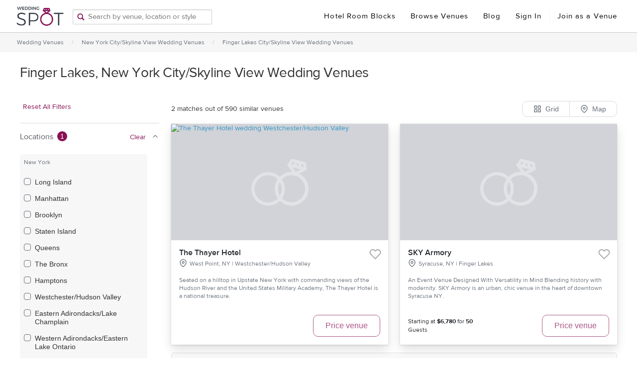

--- FILE ---
content_type: text/html; charset=utf-8
request_url: https://www.wedding-spot.com/wedding-venues/city-skyline-view-weddings/new-york/finger-lakes/
body_size: 104383
content:
<!DOCTYPE html>
<html lang="en">
  <head>
    <meta charset="utf-8">
    <meta name="viewport" content="width=device-width, initial-scale=1, shrink-to-fit=no, minimum-scale=1, user-scalable=no">
    <meta name="theme-color" content="#881155">

    <script type="text/javascript">
        // This variables should be injected by Django context
        // or fetched by XHR, but for now this temp solution
        // is a workaround for making standalone webpack dev server work correctly
        var REACT_APP_GLOBALS = {
            venueMinCapacity: 50,
            venueName: "Dev HTML page venue name",
        };
        var IS_WEBPACK_DEV_SERVER = true;
    </script>

    <style type="text/css">
        html, body, #ws-react-app, .App {
          width: 100%;
          height: 100%;

          margin: 0;
          padding: 0;
        }
    </style>

    
    <!-- Google Tag Manager -->
    <script type="text/javascript">
      (function(w,d,s,l,i){w[l]=w[l]||[];w[l].push({'gtm.start':
      new Date().getTime(),event:'gtm.js'});var f=d.getElementsByTagName(s)[0],
      j=d.createElement(s),dl=l!='dataLayer'?'&l='+l:'';j.defer=true;j.src=
      '//www.googletagmanager.com/gtm.js?id='+i+dl;f.parentNode.insertBefore(j,f);
      })(window,document,'script','dataLayer', 'GTM-MB9RDP');
    </script>
    
    <!-- End Google Tag Manager -->

    <!-- START MS Clarity Snippet -->
    
      <script defer type="text/javascript">
        (function(c,l,a,r,i,t,y){
            c[a]=c[a]||function(){(c[a].q=c[a].q||[]).push(arguments)};
            t=l.createElement(r);t.async=1;t.src="https://www.clarity.ms/tag/"+i;
            y=l.getElementsByTagName(r)[0];y.parentNode.insertBefore(t,y);
        })(window, document, "clarity", "script", "43ch0vaqwb");
      </script>
    
    <!-- END MS Clarity Snippet -->

    <link rel="shortcut icon" href="https://cdn.wedding-spot.com/images/icons/favicon.ico" type="image/x-icon" />
    
        <link rel="stylesheet" href="https://cdn.wedding-spot.com/js/__app/4.28.999010/srp.css" type="text/css" media="screen" charset="utf-8">
      

    
    <title data-react-helmet="true">City/Skyline View Wedding Venues in Finger Lakes, NY - 2  Venues | Wedding Spot</title>
    
    <meta data-react-helmet="true" name="viewport" content="width=device-width, initial-scale=1, maximum-scale=1"/><meta data-react-helmet="true" name="robots" content="index, follow"/><meta data-react-helmet="true" name="description" content="Find your dream City/Skyline View wedding venues in Finger Lakes with Wedding Spot, the only site offering instant price estimates."/><meta data-react-helmet="true" name="keywords" content="wedding venues, ceremony, reception, wedding prices, wedding costs, wedding budget, new york wedding venues, NY wedding venues, nyc weddings"/>
    <link data-react-helmet="true" rel="canonical" href="https://www.wedding-spot.com/wedding-venues/city-skyline-view-weddings/new-york/finger-lakes/"/><link data-react-helmet="true" rel="next" href="/wedding-venues/city-skyline-view-weddings/new-york/finger-lakes/?page=2"/>
    
    

  </head>
  <body>

    <noscript>
      You need to enable JavaScript to run WS React Application.
    </noscript>
    <div id="ws-react-app"><div class="App"><style data-emotion="css-global tcbuib">.js-focus-visible :focus:not(.focus-visible){box-shadow:none;outline:none;}.focus-visible{transition-property:box-shadow,outline;transition-duration:100ms;transition-timing-function:cubic-bezier(0.2, 0, 0.4, 0.9);}</style><style data-emotion="css-global 1gxc51t">.js-focus-visible :focus:not(.focus-visible){box-shadow:none;outline:none;}</style><div></div><div class="sticky-outer-wrapper"><div class="sticky-inner-wrapper Header-module--sticky" style="position:relative;top:0px"><div class="Header-module--className" data-testid="Header--container"><div class="Header-module--logo"><a href="#" class="Header-module--hamburger">☰</a><a href="/" class="Header-module--logoLink" data-testid="Header--logo"><img class="Header-module--regularLogo" src="[data-uri]" alt="Wedding Spot logo"/></a></div><div class="Header-module--typeahead"><div data-typeahead="true" class="Typeahead-module--className"><img src="[data-uri]" class="Typeahead-module--icon" alt="Search box to search by venue, location or style"/><input value="" class="Typeahead-module--input" placeholder="Search by venue, location or style" aria-label="Search by venue, location, or style"/><div class="Typeahead-module--resultsWrapper Typeahead-module--hidden"><div class="TypeaheadSearchResults-module--className"></div></div></div><div class="Header-module--locationsDropdown" data-testid="HeaderLocationsDropdown"><div class="LocationsListing-module--className"><table class="LocationsListing-module--locationsTable"><tbody><tr><td><ul class="LocationsListing-module--list"><li><a href="/wedding-venues/alabama/">Alabama »</a></li><li><a href="/wedding-venues/alaska/">Alaska »</a></li><li><a href="/wedding-venues/arizona/">Arizona »</a></li><li><a href="/wedding-venues/arkansas/">Arkansas »</a></li><li><a href="/wedding-venues/northern-california/">California (Northern) »</a></li><li><a href="/wedding-venues/southern-california/">California (Southern) »</a></li><li><a href="/wedding-venues/colorado/">Colorado »</a></li><li><a href="/wedding-venues/connecticut/">Connecticut »</a></li><li><a href="/wedding-venues/delaware/">Delaware »</a></li><li><a href="/wedding-venues/washington-dc/">Washington DC »</a></li></ul></td><td><ul class="LocationsListing-module--list"><li><a href="/wedding-venues/florida/">Florida »</a></li><li><a href="/wedding-venues/georgia/">Georgia »</a></li><li><a href="/wedding-venues/hawaii/">Hawaii »</a></li><li><a href="/wedding-venues/idaho/">Idaho »</a></li><li><a href="/wedding-venues/illinois/">Illinois »</a></li><li><a href="/wedding-venues/indiana/">Indiana »</a></li><li><a href="/wedding-venues/iowa/">Iowa »</a></li><li><a href="/wedding-venues/kansas/">Kansas »</a></li><li><a href="/wedding-venues/kentucky/">Kentucky »</a></li><li><a href="/wedding-venues/louisiana/">Louisiana »</a></li><li><a href="/wedding-venues/maine/">Maine »</a></li></ul></td><td><ul class="LocationsListing-module--list"><li><a href="/wedding-venues/maryland/">Maryland »</a></li><li><a href="/wedding-venues/massachusetts/">Massachusetts »</a></li><li><a href="/wedding-venues/michigan/">Michigan »</a></li><li><a href="/wedding-venues/minnesota/">Minnesota »</a></li><li><a href="/wedding-venues/mississippi/">Mississippi »</a></li><li><a href="/wedding-venues/missouri/">Missouri »</a></li><li><a href="/wedding-venues/montana/">Montana »</a></li><li><a href="/wedding-venues/nebraska/">Nebraska »</a></li><li><a href="/wedding-venues/nevada/">Nevada »</a></li><li><a href="/wedding-venues/new-hampshire/">New Hampshire »</a></li><li><a href="/wedding-venues/new-jersey/">New Jersey »</a></li></ul></td><td><ul class="LocationsListing-module--list"><li><a href="/wedding-venues/new-mexico/">New Mexico »</a></li><li><a href="/wedding-venues/new-york/">New York »</a></li><li><a href="/wedding-venues/north-carolina/">North Carolina »</a></li><li><a href="/wedding-venues/north-dakota/">North Dakota »</a></li><li><a href="/wedding-venues/ohio/">Ohio »</a></li><li><a href="/wedding-venues/oklahoma/">Oklahoma »</a></li><li><a href="/wedding-venues/oregon/">Oregon »</a></li><li><a href="/wedding-venues/pennsylvania/">Pennsylvania »</a></li><li><a href="/wedding-venues/rhode-island/">Rhode Island »</a></li><li><a href="/wedding-venues/south-carolina/">South Carolina »</a></li><li><a href="/wedding-venues/south-dakota/">South Dakota »</a></li></ul></td><td><ul class="LocationsListing-module--list"><li><a href="/wedding-venues/tennessee/">Tennessee »</a></li><li><a href="/wedding-venues/texas/">Texas »</a></li><li><a href="/wedding-venues/utah/">Utah »</a></li><li><a href="/wedding-venues/vermont/">Vermont »</a></li><li><a href="/wedding-venues/virginia/">Virginia »</a></li><li><a href="/wedding-venues/washington/">Washington »</a></li><li><a href="/wedding-venues/west-virginia/">West Virginia »</a></li><li><a href="/wedding-venues/wisconsin/">Wisconsin »</a></li><li><a href="/wedding-venues/wyoming/">Wyoming »</a></li></ul></td><td><ul class="LocationsListing-module--list"><li><a href="/wedding-venues/mexico/">Mexico »</a></li><li><a href="/wedding-venues/costa-rica/">Costa Rica »</a></li><li><a href="/wedding-venues/caribbean-islands/" style="text-decoration:underline">Caribbean Islands »</a></li></ul></td><td><ul class="LocationsListing-module--list"></ul></td></tr><tr><td colSpan="6"><div class="LocationsListing-module--textCenter"><a href="/locations/" class="LocationsListing-module--link">See all regions</a></div></td></tr></tbody></table></div></div></div><div class="Header-module--navWrapper Header-module--hiddenMobile" data-testid="HeaderRightLinks"><a href="/hotels/" target="_blank" class="Header-module--navLink">Hotel Room Blocks</a><div class="Header-module--navLink">Browse Venues</div><a href="/blog/" target="_blank" class="Header-module--navLink">Blog</a><a href="#" class="Header-module--navLink">Sign In</a><div class="Header-module--headerItemSeparator"></div><a href="/vendor-signup/" class="Header-module--navLink">Join as a Venue</a><div class="Header-module--subheaderLinksWrapper" data-testid="SubheaderLinks"><div class="SubHeader-module--className"><div class="SubHeader-module--columnsWrapper"><div class="SubHeader-module--column SubHeader-module--borderLeft"><div class="SubHeader-module--columnHeader">What&#x27;s Popular</div><div class="SubHeader-module--subcolumnsWrapper"></div></div></div><div class="SubHeader-module--bottomText">Not in <!-- -->Northern California<!-- -->? See our other <a href="/locations/">Locations</a>.</div></div></div></div><div class="react-slidedown Header-module--mobileNav"></div><div></div></div></div></div><div class="App--route-content"><div class="LiveAgent-module--chatBubble" style="display:none"><div id="liveagent_button" style="display:none"></div><div class="LiveAgent-module--wrapper"><div class="LiveAgent-module--title">Would you like help finding <br/> venues in your area?</div><div class="LiveAgent-module--content"><style data-emotion="css 1b2j8ps">.css-1b2j8ps{direction:ltr;-webkit-align-items:center;-webkit-box-align:center;-ms-flex-align:center;align-items:center;background-color:transparent;border:1px solid rgb(170,86,134);border-radius:10px;box-sizing:border-box;cursor:pointer;display:-webkit-inline-box;display:-webkit-inline-flex;display:-ms-inline-flexbox;display:inline-flex;font-family:'Rubik','Helvetica','Arial';font-style:normal;font-weight:400;height:40px;-webkit-box-pack:center;-ms-flex-pack:center;-webkit-justify-content:center;justify-content:center;letter-spacing:0;margin-right:0;margin-left:0;max-width:100%;padding-bottom:0;padding-top:0;-webkit-text-decoration:none;text-decoration:none;-webkit-transition:background-color cubic-bezier(0, 0, 0.39, 1) 100ms,color cubic-bezier(0, 0, 0.39, 1) 100ms,border-color cubic-bezier(0, 0, 0.39, 1) 100ms,box-shadow cubic-bezier(0.2, 0, 0.4, 0.9) 100ms;transition:background-color cubic-bezier(0, 0, 0.39, 1) 100ms,color cubic-bezier(0, 0, 0.39, 1) 100ms,border-color cubic-bezier(0, 0, 0.39, 1) 100ms,box-shadow cubic-bezier(0.2, 0, 0.4, 0.9) 100ms;color:rgb(170,86,134);font-size:1rem;padding-left:1.5rem;padding-right:1.5rem;min-width:96px;}@media (hover: hover){.css-1b2j8ps:hover{background-color:rgb(108,13,67);color:rgb(255,255,255);}.css-1b2j8ps:hover svg{fill:rgb(255,255,255);}}.css-1b2j8ps:active{background-color:rgb(67,8,42);color:rgb(255,255,255);-webkit-transform:scale(0.96);-moz-transform:scale(0.96);-ms-transform:scale(0.96);transform:scale(0.96);}.css-1b2j8ps:active svg{fill:rgb(255,255,255);}.css-1b2j8ps:focus-visible{outline:none;box-shadow:0 0 0 2px rgb(188,122,160);}</style><button type="button" class="css-1b2j8ps"><style data-emotion="css 12n1bmb">.css-12n1bmb{min-width:0;overflow:hidden;white-space:nowrap;text-overflow:ellipsis;}</style><span class="css-12n1bmb">Maybe later</span></button><style data-emotion="css i41huf">.css-i41huf{direction:ltr;-webkit-align-items:center;-webkit-box-align:center;-ms-flex-align:center;align-items:center;background-color:rgb(136,17,85);border:1px solid transparent;border-radius:10px;box-sizing:border-box;cursor:pointer;display:-webkit-inline-box;display:-webkit-inline-flex;display:-ms-inline-flexbox;display:inline-flex;font-family:'Rubik','Helvetica','Arial';font-style:normal;font-weight:400;height:40px;-webkit-box-pack:center;-ms-flex-pack:center;-webkit-justify-content:center;justify-content:center;letter-spacing:0;margin-right:0;margin-left:0;max-width:100%;padding-bottom:0;padding-top:0;-webkit-text-decoration:none;text-decoration:none;-webkit-transition:background-color cubic-bezier(0, 0, 0.39, 1) 100ms,color cubic-bezier(0, 0, 0.39, 1) 100ms,border-color cubic-bezier(0, 0, 0.39, 1) 100ms,box-shadow cubic-bezier(0.2, 0, 0.4, 0.9) 100ms;transition:background-color cubic-bezier(0, 0, 0.39, 1) 100ms,color cubic-bezier(0, 0, 0.39, 1) 100ms,border-color cubic-bezier(0, 0, 0.39, 1) 100ms,box-shadow cubic-bezier(0.2, 0, 0.4, 0.9) 100ms;color:rgb(255,255,255);font-size:1rem;padding-left:1.5rem;padding-right:1.5rem;min-width:96px;}@media (hover: hover){.css-i41huf:hover{background-color:rgb(108,13,67);}}.css-i41huf:active{background-color:rgb(67,8,42);-webkit-transform:scale(0.96);-moz-transform:scale(0.96);-ms-transform:scale(0.96);transform:scale(0.96);}.css-i41huf:focus-visible{outline:none;box-shadow:0 0 0 2px rgb(188,122,160);}.css-i41huf svg{fill:rgb(255,255,255);}</style><button type="button" class="css-i41huf"><style data-emotion="css 12n1bmb">.css-12n1bmb{min-width:0;overflow:hidden;white-space:nowrap;text-overflow:ellipsis;}</style><span class="css-12n1bmb">Message us</span></button></div></div></div><div><div class="srp-wrapper"><div class="index--noHeroHeader onWhenM onWhenL"><div class="Breadcrumbs--wrapper"><a class="Breadcrumbs--link" href="/wedding-venues/">Wedding Venues</a><span class="Breadcrumbs--delimeter">/</span><a class="Breadcrumbs--link" href="/wedding-venues/city-skyline-view-weddings/new-york/">New York City/Skyline View Wedding Venues</a><span class="Breadcrumbs--delimeter">/</span><a class="Breadcrumbs--link" href="/wedding-venues/city-skyline-view-weddings/new-york/finger-lakes/">Finger Lakes City/Skyline View Wedding Venues</a></div></div><header class="index--mwebHeader onWhenS"><div class="FilterBar--mwebLocationSearchInputWrapper"><div class="FilterBar--searchIcon"><svg focusable="false" xmlns="http://www.w3.org/2000/svg" viewBox="0 0 32 32" style="width:1.5rem;height:1.5rem;fill:#69717A" role="img" aria-hidden="true"><g><svg viewBox="0 0 24 24"><path d="M21.7 20.3L18 16.6c1.2-1.5 2-3.5 2-5.6 0-5-4-9-9-9s-9 4-9 9 4 9 9 9c2.1 0 4.1-.7 5.6-2l3.7 3.7c.2.2.5.3.7.3.2 0 .5-.1.7-.3.4-.4.4-1 0-1.4zM4 11c0-3.9 3.1-7 7-7s7 3.1 7 7c0 1.8-.7 3.5-1.8 4.7-.1 0-.2.1-.3.2-.1.1-.1.2-.2.3-1.2 1.1-2.9 1.8-4.7 1.8-3.9 0-7-3.1-7-7z"></path><g fill-rule="evenodd"><use></use><use fill-rule="nonzero"></use></g></svg></g></svg></div></div><div><div></div><div class="HeaderFiltersBar--webFiltersButtons"><span><button class="BadgeButton--button BadgeButton--buttonWithBadge"><div class="BadgeButton--label">Locations</div><div class="BadgeButton--badge"><style data-emotion="css zzstfm">.css-zzstfm{box-sizing:border-box;border-radius:1000px;padding-left:6px;padding-right:6px;display:-webkit-inline-box;display:-webkit-inline-flex;display:-ms-inline-flexbox;display:inline-flex;-webkit-align-items:center;-webkit-box-align:center;-ms-flex-align:center;align-items:center;-webkit-box-pack:center;-ms-flex-pack:center;-webkit-justify-content:center;justify-content:center;height:20px;min-width:20px;font-family:'Rubik','Helvetica','Arial';font-size:0.875rem;line-height:1.5;color:rgb(255,255,255);background-color:rgb(136,17,85);}</style><span class="css-zzstfm">1</span></div></button></span><span><button class="BadgeButton--button BadgeButton--buttonWithBadge"><div class="BadgeButton--label">Venue Style</div><div class="BadgeButton--badge"><style data-emotion="css zzstfm">.css-zzstfm{box-sizing:border-box;border-radius:1000px;padding-left:6px;padding-right:6px;display:-webkit-inline-box;display:-webkit-inline-flex;display:-ms-inline-flexbox;display:inline-flex;-webkit-align-items:center;-webkit-box-align:center;-ms-flex-align:center;align-items:center;-webkit-box-pack:center;-ms-flex-pack:center;-webkit-justify-content:center;justify-content:center;height:20px;min-width:20px;font-family:'Rubik','Helvetica','Arial';font-size:0.875rem;line-height:1.5;color:rgb(255,255,255);background-color:rgb(136,17,85);}</style><span class="css-zzstfm">1</span></div></button></span><span><button class="BadgeButton--button"><div class="BadgeButton--label">Outdoor</div></button></span><span><button class="BadgeButton--button"><div class="BadgeButton--label">More Filters</div></button></span><span></span><span></span><span></span><span></span></div></div><div class="MwebFilters--container"><div class="FilterInterstitial--container FilterInterstitial--containerHidden"><div class="FilterInterstitial--header"><div class="FilterInterstitial--title">Search</div><style data-emotion="css 1hpr565">.css-1hpr565{direction:ltr;-webkit-align-items:center;-webkit-box-align:center;-ms-flex-align:center;align-items:center;background-color:transparent;border:1px solid rgb(170,86,134);border-radius:10px;box-sizing:border-box;cursor:pointer;display:-webkit-inline-box;display:-webkit-inline-flex;display:-ms-inline-flexbox;display:inline-flex;font-family:'Rubik','Helvetica','Arial';font-style:normal;font-weight:400;height:36px;-webkit-box-pack:center;-ms-flex-pack:center;-webkit-justify-content:center;justify-content:center;letter-spacing:0;margin-right:0;margin-left:0;max-width:100%;padding-bottom:0;padding-top:0;-webkit-text-decoration:none;text-decoration:none;-webkit-transition:background-color cubic-bezier(0, 0, 0.39, 1) 100ms,color cubic-bezier(0, 0, 0.39, 1) 100ms,border-color cubic-bezier(0, 0, 0.39, 1) 100ms,box-shadow cubic-bezier(0.2, 0, 0.4, 0.9) 100ms;transition:background-color cubic-bezier(0, 0, 0.39, 1) 100ms,color cubic-bezier(0, 0, 0.39, 1) 100ms,border-color cubic-bezier(0, 0, 0.39, 1) 100ms,box-shadow cubic-bezier(0.2, 0, 0.4, 0.9) 100ms;color:rgb(170,86,134);font-size:0.875rem;padding-left:1rem;padding-right:1rem;min-width:80px;}@media (hover: hover){.css-1hpr565:hover{background-color:rgb(108,13,67);color:rgb(255,255,255);}.css-1hpr565:hover svg{fill:rgb(255,255,255);}}.css-1hpr565:active{background-color:rgb(67,8,42);color:rgb(255,255,255);-webkit-transform:scale(0.96);-moz-transform:scale(0.96);-ms-transform:scale(0.96);transform:scale(0.96);}.css-1hpr565:active svg{fill:rgb(255,255,255);}.css-1hpr565:focus-visible{outline:none;box-shadow:0 0 0 2px rgb(188,122,160);}</style><button type="button" class="css-1hpr565"><style data-emotion="css 12n1bmb">.css-12n1bmb{min-width:0;overflow:hidden;white-space:nowrap;text-overflow:ellipsis;}</style><span class="css-12n1bmb">Close</span></button></div><div class="FilterInterstitial--body MwebFilters--searchFiltersBody"></div></div><div class="FilterInterstitial--container FilterInterstitial--containerHidden"><div class="FilterInterstitial--header"><div class="FilterInterstitial--title">Locations</div><button class="FilterInterstitial--clearLink">Clear</button><style data-emotion="css 1hpr565">.css-1hpr565{direction:ltr;-webkit-align-items:center;-webkit-box-align:center;-ms-flex-align:center;align-items:center;background-color:transparent;border:1px solid rgb(170,86,134);border-radius:10px;box-sizing:border-box;cursor:pointer;display:-webkit-inline-box;display:-webkit-inline-flex;display:-ms-inline-flexbox;display:inline-flex;font-family:'Rubik','Helvetica','Arial';font-style:normal;font-weight:400;height:36px;-webkit-box-pack:center;-ms-flex-pack:center;-webkit-justify-content:center;justify-content:center;letter-spacing:0;margin-right:0;margin-left:0;max-width:100%;padding-bottom:0;padding-top:0;-webkit-text-decoration:none;text-decoration:none;-webkit-transition:background-color cubic-bezier(0, 0, 0.39, 1) 100ms,color cubic-bezier(0, 0, 0.39, 1) 100ms,border-color cubic-bezier(0, 0, 0.39, 1) 100ms,box-shadow cubic-bezier(0.2, 0, 0.4, 0.9) 100ms;transition:background-color cubic-bezier(0, 0, 0.39, 1) 100ms,color cubic-bezier(0, 0, 0.39, 1) 100ms,border-color cubic-bezier(0, 0, 0.39, 1) 100ms,box-shadow cubic-bezier(0.2, 0, 0.4, 0.9) 100ms;color:rgb(170,86,134);font-size:0.875rem;padding-left:1rem;padding-right:1rem;min-width:80px;}@media (hover: hover){.css-1hpr565:hover{background-color:rgb(108,13,67);color:rgb(255,255,255);}.css-1hpr565:hover svg{fill:rgb(255,255,255);}}.css-1hpr565:active{background-color:rgb(67,8,42);color:rgb(255,255,255);-webkit-transform:scale(0.96);-moz-transform:scale(0.96);-ms-transform:scale(0.96);transform:scale(0.96);}.css-1hpr565:active svg{fill:rgb(255,255,255);}.css-1hpr565:focus-visible{outline:none;box-shadow:0 0 0 2px rgb(188,122,160);}</style><button type="button" class="css-1hpr565"><style data-emotion="css 12n1bmb">.css-12n1bmb{min-width:0;overflow:hidden;white-space:nowrap;text-overflow:ellipsis;}</style><span class="css-12n1bmb">Close</span></button></div><div class="FilterInterstitial--body"><div class="InputGroupPanel--wrapper"><div class="inputGroup"><div class="inputGroupTitle">New York</div><div class="inputGroupContent"><div><div class="LocationsFilters--checkboxWrapper"><style data-emotion="css 13psw5e">.css-13psw5e{font-family:'Rubik','Helvetica','Arial';line-height:1.25;text-indent:0;text-shadow:none;display:-webkit-box;display:-webkit-flex;display:-ms-flexbox;display:flex;direction:ltr;cursor:pointer;min-height:1rem;padding:0.5rem 0;padding-right:1rem;-webkit-align-items:center;-webkit-box-align:center;-ms-flex-align:center;align-items:center;}</style><label for="region.New York:Long Island" class="css-13psw5e"><style data-emotion="css 1lyf8j9">.css-1lyf8j9{cursor:pointer;position:absolute;opacity:0;margin:0;}.css-1lyf8j9:focus-visible+div{box-shadow:0 0 0 2px rgb(108,13,67);border-color:rgb(136,17,85);}</style><input type="checkbox" aria-invalid="false" id="region.New York:Long Island" name="region.New York:Long Island" class="css-1lyf8j9"/><style data-emotion="css l4i2cj">.css-l4i2cj{display:-webkit-box;display:-webkit-flex;display:-ms-flexbox;display:flex;-webkit-align-items:center;-webkit-box-align:center;-ms-flex-align:center;align-items:center;-webkit-align-self:flex-start;-ms-flex-item-align:flex-start;align-self:flex-start;-webkit-box-pack:center;-ms-flex-pack:center;-webkit-justify-content:center;justify-content:center;border-radius:4px;height:calc(1rem - (1px * 2));-webkit-flex-shrink:0;-ms-flex-negative:0;flex-shrink:0;width:calc(1rem - (1px * 2));border-width:1px;border-style:solid;border-color:rgb(105,113,122);background-color:transparent;margin-right:8px;position:relative;transition-duration:100ms;transition-property:border-color,box-shadow;transition-timing-function:cubic-bezier(0.2, 0, 0.4, 0.9);}</style><div aria-hidden="true" class="css-l4i2cj"></div>Long Island</label></div><div class="LocationsFilters--checkboxWrapper"><style data-emotion="css 13psw5e">.css-13psw5e{font-family:'Rubik','Helvetica','Arial';line-height:1.25;text-indent:0;text-shadow:none;display:-webkit-box;display:-webkit-flex;display:-ms-flexbox;display:flex;direction:ltr;cursor:pointer;min-height:1rem;padding:0.5rem 0;padding-right:1rem;-webkit-align-items:center;-webkit-box-align:center;-ms-flex-align:center;align-items:center;}</style><label for="region.New York:Manhattan" class="css-13psw5e"><style data-emotion="css 1lyf8j9">.css-1lyf8j9{cursor:pointer;position:absolute;opacity:0;margin:0;}.css-1lyf8j9:focus-visible+div{box-shadow:0 0 0 2px rgb(108,13,67);border-color:rgb(136,17,85);}</style><input type="checkbox" aria-invalid="false" id="region.New York:Manhattan" name="region.New York:Manhattan" class="css-1lyf8j9"/><style data-emotion="css l4i2cj">.css-l4i2cj{display:-webkit-box;display:-webkit-flex;display:-ms-flexbox;display:flex;-webkit-align-items:center;-webkit-box-align:center;-ms-flex-align:center;align-items:center;-webkit-align-self:flex-start;-ms-flex-item-align:flex-start;align-self:flex-start;-webkit-box-pack:center;-ms-flex-pack:center;-webkit-justify-content:center;justify-content:center;border-radius:4px;height:calc(1rem - (1px * 2));-webkit-flex-shrink:0;-ms-flex-negative:0;flex-shrink:0;width:calc(1rem - (1px * 2));border-width:1px;border-style:solid;border-color:rgb(105,113,122);background-color:transparent;margin-right:8px;position:relative;transition-duration:100ms;transition-property:border-color,box-shadow;transition-timing-function:cubic-bezier(0.2, 0, 0.4, 0.9);}</style><div aria-hidden="true" class="css-l4i2cj"></div>Manhattan</label></div><div class="LocationsFilters--checkboxWrapper"><style data-emotion="css 13psw5e">.css-13psw5e{font-family:'Rubik','Helvetica','Arial';line-height:1.25;text-indent:0;text-shadow:none;display:-webkit-box;display:-webkit-flex;display:-ms-flexbox;display:flex;direction:ltr;cursor:pointer;min-height:1rem;padding:0.5rem 0;padding-right:1rem;-webkit-align-items:center;-webkit-box-align:center;-ms-flex-align:center;align-items:center;}</style><label for="region.New York:Brooklyn" class="css-13psw5e"><style data-emotion="css 1lyf8j9">.css-1lyf8j9{cursor:pointer;position:absolute;opacity:0;margin:0;}.css-1lyf8j9:focus-visible+div{box-shadow:0 0 0 2px rgb(108,13,67);border-color:rgb(136,17,85);}</style><input type="checkbox" aria-invalid="false" id="region.New York:Brooklyn" name="region.New York:Brooklyn" class="css-1lyf8j9"/><style data-emotion="css l4i2cj">.css-l4i2cj{display:-webkit-box;display:-webkit-flex;display:-ms-flexbox;display:flex;-webkit-align-items:center;-webkit-box-align:center;-ms-flex-align:center;align-items:center;-webkit-align-self:flex-start;-ms-flex-item-align:flex-start;align-self:flex-start;-webkit-box-pack:center;-ms-flex-pack:center;-webkit-justify-content:center;justify-content:center;border-radius:4px;height:calc(1rem - (1px * 2));-webkit-flex-shrink:0;-ms-flex-negative:0;flex-shrink:0;width:calc(1rem - (1px * 2));border-width:1px;border-style:solid;border-color:rgb(105,113,122);background-color:transparent;margin-right:8px;position:relative;transition-duration:100ms;transition-property:border-color,box-shadow;transition-timing-function:cubic-bezier(0.2, 0, 0.4, 0.9);}</style><div aria-hidden="true" class="css-l4i2cj"></div>Brooklyn</label></div></div><div class=""><div class="LocationsFilters--checkboxWrapper"><style data-emotion="css 13psw5e">.css-13psw5e{font-family:'Rubik','Helvetica','Arial';line-height:1.25;text-indent:0;text-shadow:none;display:-webkit-box;display:-webkit-flex;display:-ms-flexbox;display:flex;direction:ltr;cursor:pointer;min-height:1rem;padding:0.5rem 0;padding-right:1rem;-webkit-align-items:center;-webkit-box-align:center;-ms-flex-align:center;align-items:center;}</style><label for="region.New York:Staten Island" class="css-13psw5e"><style data-emotion="css 1lyf8j9">.css-1lyf8j9{cursor:pointer;position:absolute;opacity:0;margin:0;}.css-1lyf8j9:focus-visible+div{box-shadow:0 0 0 2px rgb(108,13,67);border-color:rgb(136,17,85);}</style><input type="checkbox" aria-invalid="false" id="region.New York:Staten Island" name="region.New York:Staten Island" class="css-1lyf8j9"/><style data-emotion="css l4i2cj">.css-l4i2cj{display:-webkit-box;display:-webkit-flex;display:-ms-flexbox;display:flex;-webkit-align-items:center;-webkit-box-align:center;-ms-flex-align:center;align-items:center;-webkit-align-self:flex-start;-ms-flex-item-align:flex-start;align-self:flex-start;-webkit-box-pack:center;-ms-flex-pack:center;-webkit-justify-content:center;justify-content:center;border-radius:4px;height:calc(1rem - (1px * 2));-webkit-flex-shrink:0;-ms-flex-negative:0;flex-shrink:0;width:calc(1rem - (1px * 2));border-width:1px;border-style:solid;border-color:rgb(105,113,122);background-color:transparent;margin-right:8px;position:relative;transition-duration:100ms;transition-property:border-color,box-shadow;transition-timing-function:cubic-bezier(0.2, 0, 0.4, 0.9);}</style><div aria-hidden="true" class="css-l4i2cj"></div>Staten Island</label></div><div class="LocationsFilters--checkboxWrapper"><style data-emotion="css 13psw5e">.css-13psw5e{font-family:'Rubik','Helvetica','Arial';line-height:1.25;text-indent:0;text-shadow:none;display:-webkit-box;display:-webkit-flex;display:-ms-flexbox;display:flex;direction:ltr;cursor:pointer;min-height:1rem;padding:0.5rem 0;padding-right:1rem;-webkit-align-items:center;-webkit-box-align:center;-ms-flex-align:center;align-items:center;}</style><label for="region.New York:Queens" class="css-13psw5e"><style data-emotion="css 1lyf8j9">.css-1lyf8j9{cursor:pointer;position:absolute;opacity:0;margin:0;}.css-1lyf8j9:focus-visible+div{box-shadow:0 0 0 2px rgb(108,13,67);border-color:rgb(136,17,85);}</style><input type="checkbox" aria-invalid="false" id="region.New York:Queens" name="region.New York:Queens" class="css-1lyf8j9"/><style data-emotion="css l4i2cj">.css-l4i2cj{display:-webkit-box;display:-webkit-flex;display:-ms-flexbox;display:flex;-webkit-align-items:center;-webkit-box-align:center;-ms-flex-align:center;align-items:center;-webkit-align-self:flex-start;-ms-flex-item-align:flex-start;align-self:flex-start;-webkit-box-pack:center;-ms-flex-pack:center;-webkit-justify-content:center;justify-content:center;border-radius:4px;height:calc(1rem - (1px * 2));-webkit-flex-shrink:0;-ms-flex-negative:0;flex-shrink:0;width:calc(1rem - (1px * 2));border-width:1px;border-style:solid;border-color:rgb(105,113,122);background-color:transparent;margin-right:8px;position:relative;transition-duration:100ms;transition-property:border-color,box-shadow;transition-timing-function:cubic-bezier(0.2, 0, 0.4, 0.9);}</style><div aria-hidden="true" class="css-l4i2cj"></div>Queens</label></div><div class="LocationsFilters--checkboxWrapper"><style data-emotion="css 13psw5e">.css-13psw5e{font-family:'Rubik','Helvetica','Arial';line-height:1.25;text-indent:0;text-shadow:none;display:-webkit-box;display:-webkit-flex;display:-ms-flexbox;display:flex;direction:ltr;cursor:pointer;min-height:1rem;padding:0.5rem 0;padding-right:1rem;-webkit-align-items:center;-webkit-box-align:center;-ms-flex-align:center;align-items:center;}</style><label for="region.New York:The Bronx" class="css-13psw5e"><style data-emotion="css 1lyf8j9">.css-1lyf8j9{cursor:pointer;position:absolute;opacity:0;margin:0;}.css-1lyf8j9:focus-visible+div{box-shadow:0 0 0 2px rgb(108,13,67);border-color:rgb(136,17,85);}</style><input type="checkbox" aria-invalid="false" id="region.New York:The Bronx" name="region.New York:The Bronx" class="css-1lyf8j9"/><style data-emotion="css l4i2cj">.css-l4i2cj{display:-webkit-box;display:-webkit-flex;display:-ms-flexbox;display:flex;-webkit-align-items:center;-webkit-box-align:center;-ms-flex-align:center;align-items:center;-webkit-align-self:flex-start;-ms-flex-item-align:flex-start;align-self:flex-start;-webkit-box-pack:center;-ms-flex-pack:center;-webkit-justify-content:center;justify-content:center;border-radius:4px;height:calc(1rem - (1px * 2));-webkit-flex-shrink:0;-ms-flex-negative:0;flex-shrink:0;width:calc(1rem - (1px * 2));border-width:1px;border-style:solid;border-color:rgb(105,113,122);background-color:transparent;margin-right:8px;position:relative;transition-duration:100ms;transition-property:border-color,box-shadow;transition-timing-function:cubic-bezier(0.2, 0, 0.4, 0.9);}</style><div aria-hidden="true" class="css-l4i2cj"></div>The Bronx</label></div><div class="LocationsFilters--checkboxWrapper"><style data-emotion="css 13psw5e">.css-13psw5e{font-family:'Rubik','Helvetica','Arial';line-height:1.25;text-indent:0;text-shadow:none;display:-webkit-box;display:-webkit-flex;display:-ms-flexbox;display:flex;direction:ltr;cursor:pointer;min-height:1rem;padding:0.5rem 0;padding-right:1rem;-webkit-align-items:center;-webkit-box-align:center;-ms-flex-align:center;align-items:center;}</style><label for="region.New York:Hamptons" class="css-13psw5e"><style data-emotion="css 1lyf8j9">.css-1lyf8j9{cursor:pointer;position:absolute;opacity:0;margin:0;}.css-1lyf8j9:focus-visible+div{box-shadow:0 0 0 2px rgb(108,13,67);border-color:rgb(136,17,85);}</style><input type="checkbox" aria-invalid="false" id="region.New York:Hamptons" name="region.New York:Hamptons" class="css-1lyf8j9"/><style data-emotion="css l4i2cj">.css-l4i2cj{display:-webkit-box;display:-webkit-flex;display:-ms-flexbox;display:flex;-webkit-align-items:center;-webkit-box-align:center;-ms-flex-align:center;align-items:center;-webkit-align-self:flex-start;-ms-flex-item-align:flex-start;align-self:flex-start;-webkit-box-pack:center;-ms-flex-pack:center;-webkit-justify-content:center;justify-content:center;border-radius:4px;height:calc(1rem - (1px * 2));-webkit-flex-shrink:0;-ms-flex-negative:0;flex-shrink:0;width:calc(1rem - (1px * 2));border-width:1px;border-style:solid;border-color:rgb(105,113,122);background-color:transparent;margin-right:8px;position:relative;transition-duration:100ms;transition-property:border-color,box-shadow;transition-timing-function:cubic-bezier(0.2, 0, 0.4, 0.9);}</style><div aria-hidden="true" class="css-l4i2cj"></div>Hamptons</label></div><div class="LocationsFilters--checkboxWrapper"><style data-emotion="css 13psw5e">.css-13psw5e{font-family:'Rubik','Helvetica','Arial';line-height:1.25;text-indent:0;text-shadow:none;display:-webkit-box;display:-webkit-flex;display:-ms-flexbox;display:flex;direction:ltr;cursor:pointer;min-height:1rem;padding:0.5rem 0;padding-right:1rem;-webkit-align-items:center;-webkit-box-align:center;-ms-flex-align:center;align-items:center;}</style><label for="region.New York:Westchester/Hudson Valley" class="css-13psw5e"><style data-emotion="css 1lyf8j9">.css-1lyf8j9{cursor:pointer;position:absolute;opacity:0;margin:0;}.css-1lyf8j9:focus-visible+div{box-shadow:0 0 0 2px rgb(108,13,67);border-color:rgb(136,17,85);}</style><input type="checkbox" aria-invalid="false" id="region.New York:Westchester/Hudson Valley" name="region.New York:Westchester/Hudson Valley" class="css-1lyf8j9"/><style data-emotion="css l4i2cj">.css-l4i2cj{display:-webkit-box;display:-webkit-flex;display:-ms-flexbox;display:flex;-webkit-align-items:center;-webkit-box-align:center;-ms-flex-align:center;align-items:center;-webkit-align-self:flex-start;-ms-flex-item-align:flex-start;align-self:flex-start;-webkit-box-pack:center;-ms-flex-pack:center;-webkit-justify-content:center;justify-content:center;border-radius:4px;height:calc(1rem - (1px * 2));-webkit-flex-shrink:0;-ms-flex-negative:0;flex-shrink:0;width:calc(1rem - (1px * 2));border-width:1px;border-style:solid;border-color:rgb(105,113,122);background-color:transparent;margin-right:8px;position:relative;transition-duration:100ms;transition-property:border-color,box-shadow;transition-timing-function:cubic-bezier(0.2, 0, 0.4, 0.9);}</style><div aria-hidden="true" class="css-l4i2cj"></div>Westchester/Hudson Valley</label></div><div class="LocationsFilters--checkboxWrapper"><style data-emotion="css 13psw5e">.css-13psw5e{font-family:'Rubik','Helvetica','Arial';line-height:1.25;text-indent:0;text-shadow:none;display:-webkit-box;display:-webkit-flex;display:-ms-flexbox;display:flex;direction:ltr;cursor:pointer;min-height:1rem;padding:0.5rem 0;padding-right:1rem;-webkit-align-items:center;-webkit-box-align:center;-ms-flex-align:center;align-items:center;}</style><label for="region.New York:Eastern Adirondacks/Lake Champlain" class="css-13psw5e"><style data-emotion="css 1lyf8j9">.css-1lyf8j9{cursor:pointer;position:absolute;opacity:0;margin:0;}.css-1lyf8j9:focus-visible+div{box-shadow:0 0 0 2px rgb(108,13,67);border-color:rgb(136,17,85);}</style><input type="checkbox" aria-invalid="false" id="region.New York:Eastern Adirondacks/Lake Champlain" name="region.New York:Eastern Adirondacks/Lake Champlain" class="css-1lyf8j9"/><style data-emotion="css l4i2cj">.css-l4i2cj{display:-webkit-box;display:-webkit-flex;display:-ms-flexbox;display:flex;-webkit-align-items:center;-webkit-box-align:center;-ms-flex-align:center;align-items:center;-webkit-align-self:flex-start;-ms-flex-item-align:flex-start;align-self:flex-start;-webkit-box-pack:center;-ms-flex-pack:center;-webkit-justify-content:center;justify-content:center;border-radius:4px;height:calc(1rem - (1px * 2));-webkit-flex-shrink:0;-ms-flex-negative:0;flex-shrink:0;width:calc(1rem - (1px * 2));border-width:1px;border-style:solid;border-color:rgb(105,113,122);background-color:transparent;margin-right:8px;position:relative;transition-duration:100ms;transition-property:border-color,box-shadow;transition-timing-function:cubic-bezier(0.2, 0, 0.4, 0.9);}</style><div aria-hidden="true" class="css-l4i2cj"></div>Eastern Adirondacks/Lake Champlain</label></div><div class="LocationsFilters--checkboxWrapper"><style data-emotion="css 13psw5e">.css-13psw5e{font-family:'Rubik','Helvetica','Arial';line-height:1.25;text-indent:0;text-shadow:none;display:-webkit-box;display:-webkit-flex;display:-ms-flexbox;display:flex;direction:ltr;cursor:pointer;min-height:1rem;padding:0.5rem 0;padding-right:1rem;-webkit-align-items:center;-webkit-box-align:center;-ms-flex-align:center;align-items:center;}</style><label for="region.New York:Western Adirondacks/Eastern Lake Ontario" class="css-13psw5e"><style data-emotion="css 1lyf8j9">.css-1lyf8j9{cursor:pointer;position:absolute;opacity:0;margin:0;}.css-1lyf8j9:focus-visible+div{box-shadow:0 0 0 2px rgb(108,13,67);border-color:rgb(136,17,85);}</style><input type="checkbox" aria-invalid="false" id="region.New York:Western Adirondacks/Eastern Lake Ontario" name="region.New York:Western Adirondacks/Eastern Lake Ontario" class="css-1lyf8j9"/><style data-emotion="css l4i2cj">.css-l4i2cj{display:-webkit-box;display:-webkit-flex;display:-ms-flexbox;display:flex;-webkit-align-items:center;-webkit-box-align:center;-ms-flex-align:center;align-items:center;-webkit-align-self:flex-start;-ms-flex-item-align:flex-start;align-self:flex-start;-webkit-box-pack:center;-ms-flex-pack:center;-webkit-justify-content:center;justify-content:center;border-radius:4px;height:calc(1rem - (1px * 2));-webkit-flex-shrink:0;-ms-flex-negative:0;flex-shrink:0;width:calc(1rem - (1px * 2));border-width:1px;border-style:solid;border-color:rgb(105,113,122);background-color:transparent;margin-right:8px;position:relative;transition-duration:100ms;transition-property:border-color,box-shadow;transition-timing-function:cubic-bezier(0.2, 0, 0.4, 0.9);}</style><div aria-hidden="true" class="css-l4i2cj"></div>Western Adirondacks/Eastern Lake Ontario</label></div><div class="LocationsFilters--checkboxWrapper"><style data-emotion="css 13psw5e">.css-13psw5e{font-family:'Rubik','Helvetica','Arial';line-height:1.25;text-indent:0;text-shadow:none;display:-webkit-box;display:-webkit-flex;display:-ms-flexbox;display:flex;direction:ltr;cursor:pointer;min-height:1rem;padding:0.5rem 0;padding-right:1rem;-webkit-align-items:center;-webkit-box-align:center;-ms-flex-align:center;align-items:center;}</style><label for="region.New York:Finger Lakes" class="css-13psw5e"><style data-emotion="css 1lyf8j9">.css-1lyf8j9{cursor:pointer;position:absolute;opacity:0;margin:0;}.css-1lyf8j9:focus-visible+div{box-shadow:0 0 0 2px rgb(108,13,67);border-color:rgb(136,17,85);}</style><input type="checkbox" aria-invalid="false" id="region.New York:Finger Lakes" name="region.New York:Finger Lakes" checked="" class="css-1lyf8j9"/><style data-emotion="css 1s9l0sz">.css-1s9l0sz{display:-webkit-box;display:-webkit-flex;display:-ms-flexbox;display:flex;-webkit-align-items:center;-webkit-box-align:center;-ms-flex-align:center;align-items:center;-webkit-align-self:flex-start;-ms-flex-item-align:flex-start;align-self:flex-start;-webkit-box-pack:center;-ms-flex-pack:center;-webkit-justify-content:center;justify-content:center;border-radius:4px;height:calc(1rem - (1px * 2));-webkit-flex-shrink:0;-ms-flex-negative:0;flex-shrink:0;width:calc(1rem - (1px * 2));border-width:1px;border-style:solid;border-color:rgb(136,17,85);background-color:rgb(136,17,85);margin-right:8px;position:relative;transition-duration:100ms;transition-property:border-color,box-shadow;transition-timing-function:cubic-bezier(0.2, 0, 0.4, 0.9);}</style><div aria-hidden="true" class="css-1s9l0sz"><style data-emotion="css 17v1yhv">.css-17v1yhv{position:absolute;top:50%;left:50%;-webkit-transform:translate(-50%, -50%);-moz-transform:translate(-50%, -50%);-ms-transform:translate(-50%, -50%);transform:translate(-50%, -50%);width:calc(1rem - (1px * 2));height:calc(1rem - (1px * 2));fill:rgb(255,255,255);pointer-events:none;}.css-17v1yhv:disabled{fill:rgb(154, 159, 166);}</style><svg xmlns="http://www.w3.org/2000/svg" viewBox="0 0 16 16" class="css-17v1yhv"><path d="M2.90376758,8.34870587 C2.69875098,8.14368927 2.69875098,7.81127814 2.90376758,7.60624103 L3.64621191,6.86377618 C3.85122852,6.65873907 4.18366016,6.65873907 4.38867676,6.86377618 L6.6875,9.16257892 L11.6113232,4.23877618 C11.8163398,4.03375958 12.1487715,4.03375958 12.3537881,4.23877618 L13.0962324,4.98124103 C13.301249,5.18625763 13.301249,5.51866876 13.0962324,5.72370587 L7.05873242,11.7612264 C6.85369531,11.966243 6.52128418,11.966243 6.31626758,11.7612059 L2.90376758,8.34870587 Z"></path></svg></div>Finger Lakes</label></div><div class="LocationsFilters--checkboxWrapper"><style data-emotion="css 13psw5e">.css-13psw5e{font-family:'Rubik','Helvetica','Arial';line-height:1.25;text-indent:0;text-shadow:none;display:-webkit-box;display:-webkit-flex;display:-ms-flexbox;display:flex;direction:ltr;cursor:pointer;min-height:1rem;padding:0.5rem 0;padding-right:1rem;-webkit-align-items:center;-webkit-box-align:center;-ms-flex-align:center;align-items:center;}</style><label for="region.New York:Western New York" class="css-13psw5e"><style data-emotion="css 1lyf8j9">.css-1lyf8j9{cursor:pointer;position:absolute;opacity:0;margin:0;}.css-1lyf8j9:focus-visible+div{box-shadow:0 0 0 2px rgb(108,13,67);border-color:rgb(136,17,85);}</style><input type="checkbox" aria-invalid="false" id="region.New York:Western New York" name="region.New York:Western New York" class="css-1lyf8j9"/><style data-emotion="css l4i2cj">.css-l4i2cj{display:-webkit-box;display:-webkit-flex;display:-ms-flexbox;display:flex;-webkit-align-items:center;-webkit-box-align:center;-ms-flex-align:center;align-items:center;-webkit-align-self:flex-start;-ms-flex-item-align:flex-start;align-self:flex-start;-webkit-box-pack:center;-ms-flex-pack:center;-webkit-justify-content:center;justify-content:center;border-radius:4px;height:calc(1rem - (1px * 2));-webkit-flex-shrink:0;-ms-flex-negative:0;flex-shrink:0;width:calc(1rem - (1px * 2));border-width:1px;border-style:solid;border-color:rgb(105,113,122);background-color:transparent;margin-right:8px;position:relative;transition-duration:100ms;transition-property:border-color,box-shadow;transition-timing-function:cubic-bezier(0.2, 0, 0.4, 0.9);}</style><div aria-hidden="true" class="css-l4i2cj"></div>Western New York</label></div></div><div></div><div class=""></div></div></div></div><div class="InputGroupPanel--wrapper"><div class="inputGroup"><div class="inputGroupTitle">New Jersey</div><div class="inputGroupContent"><div><div class="LocationsFilters--checkboxWrapper"><style data-emotion="css 13psw5e">.css-13psw5e{font-family:'Rubik','Helvetica','Arial';line-height:1.25;text-indent:0;text-shadow:none;display:-webkit-box;display:-webkit-flex;display:-ms-flexbox;display:flex;direction:ltr;cursor:pointer;min-height:1rem;padding:0.5rem 0;padding-right:1rem;-webkit-align-items:center;-webkit-box-align:center;-ms-flex-align:center;align-items:center;}</style><label for="region.New Jersey:North Jersey" class="css-13psw5e"><style data-emotion="css 1lyf8j9">.css-1lyf8j9{cursor:pointer;position:absolute;opacity:0;margin:0;}.css-1lyf8j9:focus-visible+div{box-shadow:0 0 0 2px rgb(108,13,67);border-color:rgb(136,17,85);}</style><input type="checkbox" aria-invalid="false" id="region.New Jersey:North Jersey" name="region.New Jersey:North Jersey" class="css-1lyf8j9"/><style data-emotion="css l4i2cj">.css-l4i2cj{display:-webkit-box;display:-webkit-flex;display:-ms-flexbox;display:flex;-webkit-align-items:center;-webkit-box-align:center;-ms-flex-align:center;align-items:center;-webkit-align-self:flex-start;-ms-flex-item-align:flex-start;align-self:flex-start;-webkit-box-pack:center;-ms-flex-pack:center;-webkit-justify-content:center;justify-content:center;border-radius:4px;height:calc(1rem - (1px * 2));-webkit-flex-shrink:0;-ms-flex-negative:0;flex-shrink:0;width:calc(1rem - (1px * 2));border-width:1px;border-style:solid;border-color:rgb(105,113,122);background-color:transparent;margin-right:8px;position:relative;transition-duration:100ms;transition-property:border-color,box-shadow;transition-timing-function:cubic-bezier(0.2, 0, 0.4, 0.9);}</style><div aria-hidden="true" class="css-l4i2cj"></div>North Jersey</label></div><div class="LocationsFilters--checkboxWrapper"><style data-emotion="css 13psw5e">.css-13psw5e{font-family:'Rubik','Helvetica','Arial';line-height:1.25;text-indent:0;text-shadow:none;display:-webkit-box;display:-webkit-flex;display:-ms-flexbox;display:flex;direction:ltr;cursor:pointer;min-height:1rem;padding:0.5rem 0;padding-right:1rem;-webkit-align-items:center;-webkit-box-align:center;-ms-flex-align:center;align-items:center;}</style><label for="region.New Jersey:Atlantic City" class="css-13psw5e"><style data-emotion="css 1lyf8j9">.css-1lyf8j9{cursor:pointer;position:absolute;opacity:0;margin:0;}.css-1lyf8j9:focus-visible+div{box-shadow:0 0 0 2px rgb(108,13,67);border-color:rgb(136,17,85);}</style><input type="checkbox" aria-invalid="false" id="region.New Jersey:Atlantic City" name="region.New Jersey:Atlantic City" class="css-1lyf8j9"/><style data-emotion="css l4i2cj">.css-l4i2cj{display:-webkit-box;display:-webkit-flex;display:-ms-flexbox;display:flex;-webkit-align-items:center;-webkit-box-align:center;-ms-flex-align:center;align-items:center;-webkit-align-self:flex-start;-ms-flex-item-align:flex-start;align-self:flex-start;-webkit-box-pack:center;-ms-flex-pack:center;-webkit-justify-content:center;justify-content:center;border-radius:4px;height:calc(1rem - (1px * 2));-webkit-flex-shrink:0;-ms-flex-negative:0;flex-shrink:0;width:calc(1rem - (1px * 2));border-width:1px;border-style:solid;border-color:rgb(105,113,122);background-color:transparent;margin-right:8px;position:relative;transition-duration:100ms;transition-property:border-color,box-shadow;transition-timing-function:cubic-bezier(0.2, 0, 0.4, 0.9);}</style><div aria-hidden="true" class="css-l4i2cj"></div>Atlantic City</label></div><div class="LocationsFilters--checkboxWrapper"><style data-emotion="css 13psw5e">.css-13psw5e{font-family:'Rubik','Helvetica','Arial';line-height:1.25;text-indent:0;text-shadow:none;display:-webkit-box;display:-webkit-flex;display:-ms-flexbox;display:flex;direction:ltr;cursor:pointer;min-height:1rem;padding:0.5rem 0;padding-right:1rem;-webkit-align-items:center;-webkit-box-align:center;-ms-flex-align:center;align-items:center;}</style><label for="region.New Jersey:Jersey Shore" class="css-13psw5e"><style data-emotion="css 1lyf8j9">.css-1lyf8j9{cursor:pointer;position:absolute;opacity:0;margin:0;}.css-1lyf8j9:focus-visible+div{box-shadow:0 0 0 2px rgb(108,13,67);border-color:rgb(136,17,85);}</style><input type="checkbox" aria-invalid="false" id="region.New Jersey:Jersey Shore" name="region.New Jersey:Jersey Shore" class="css-1lyf8j9"/><style data-emotion="css l4i2cj">.css-l4i2cj{display:-webkit-box;display:-webkit-flex;display:-ms-flexbox;display:flex;-webkit-align-items:center;-webkit-box-align:center;-ms-flex-align:center;align-items:center;-webkit-align-self:flex-start;-ms-flex-item-align:flex-start;align-self:flex-start;-webkit-box-pack:center;-ms-flex-pack:center;-webkit-justify-content:center;justify-content:center;border-radius:4px;height:calc(1rem - (1px * 2));-webkit-flex-shrink:0;-ms-flex-negative:0;flex-shrink:0;width:calc(1rem - (1px * 2));border-width:1px;border-style:solid;border-color:rgb(105,113,122);background-color:transparent;margin-right:8px;position:relative;transition-duration:100ms;transition-property:border-color,box-shadow;transition-timing-function:cubic-bezier(0.2, 0, 0.4, 0.9);}</style><div aria-hidden="true" class="css-l4i2cj"></div>Jersey Shore</label></div></div><div class="index--contentCollapsed"><div class="LocationsFilters--checkboxWrapper"><style data-emotion="css 13psw5e">.css-13psw5e{font-family:'Rubik','Helvetica','Arial';line-height:1.25;text-indent:0;text-shadow:none;display:-webkit-box;display:-webkit-flex;display:-ms-flexbox;display:flex;direction:ltr;cursor:pointer;min-height:1rem;padding:0.5rem 0;padding-right:1rem;-webkit-align-items:center;-webkit-box-align:center;-ms-flex-align:center;align-items:center;}</style><label for="region.New Jersey:South Jersey" class="css-13psw5e"><style data-emotion="css 1lyf8j9">.css-1lyf8j9{cursor:pointer;position:absolute;opacity:0;margin:0;}.css-1lyf8j9:focus-visible+div{box-shadow:0 0 0 2px rgb(108,13,67);border-color:rgb(136,17,85);}</style><input type="checkbox" aria-invalid="false" id="region.New Jersey:South Jersey" name="region.New Jersey:South Jersey" class="css-1lyf8j9"/><style data-emotion="css l4i2cj">.css-l4i2cj{display:-webkit-box;display:-webkit-flex;display:-ms-flexbox;display:flex;-webkit-align-items:center;-webkit-box-align:center;-ms-flex-align:center;align-items:center;-webkit-align-self:flex-start;-ms-flex-item-align:flex-start;align-self:flex-start;-webkit-box-pack:center;-ms-flex-pack:center;-webkit-justify-content:center;justify-content:center;border-radius:4px;height:calc(1rem - (1px * 2));-webkit-flex-shrink:0;-ms-flex-negative:0;flex-shrink:0;width:calc(1rem - (1px * 2));border-width:1px;border-style:solid;border-color:rgb(105,113,122);background-color:transparent;margin-right:8px;position:relative;transition-duration:100ms;transition-property:border-color,box-shadow;transition-timing-function:cubic-bezier(0.2, 0, 0.4, 0.9);}</style><div aria-hidden="true" class="css-l4i2cj"></div>South Jersey</label></div><div class="LocationsFilters--checkboxWrapper"><style data-emotion="css 13psw5e">.css-13psw5e{font-family:'Rubik','Helvetica','Arial';line-height:1.25;text-indent:0;text-shadow:none;display:-webkit-box;display:-webkit-flex;display:-ms-flexbox;display:flex;direction:ltr;cursor:pointer;min-height:1rem;padding:0.5rem 0;padding-right:1rem;-webkit-align-items:center;-webkit-box-align:center;-ms-flex-align:center;align-items:center;}</style><label for="region.New Jersey:Central Jersey" class="css-13psw5e"><style data-emotion="css 1lyf8j9">.css-1lyf8j9{cursor:pointer;position:absolute;opacity:0;margin:0;}.css-1lyf8j9:focus-visible+div{box-shadow:0 0 0 2px rgb(108,13,67);border-color:rgb(136,17,85);}</style><input type="checkbox" aria-invalid="false" id="region.New Jersey:Central Jersey" name="region.New Jersey:Central Jersey" class="css-1lyf8j9"/><style data-emotion="css l4i2cj">.css-l4i2cj{display:-webkit-box;display:-webkit-flex;display:-ms-flexbox;display:flex;-webkit-align-items:center;-webkit-box-align:center;-ms-flex-align:center;align-items:center;-webkit-align-self:flex-start;-ms-flex-item-align:flex-start;align-self:flex-start;-webkit-box-pack:center;-ms-flex-pack:center;-webkit-justify-content:center;justify-content:center;border-radius:4px;height:calc(1rem - (1px * 2));-webkit-flex-shrink:0;-ms-flex-negative:0;flex-shrink:0;width:calc(1rem - (1px * 2));border-width:1px;border-style:solid;border-color:rgb(105,113,122);background-color:transparent;margin-right:8px;position:relative;transition-duration:100ms;transition-property:border-color,box-shadow;transition-timing-function:cubic-bezier(0.2, 0, 0.4, 0.9);}</style><div aria-hidden="true" class="css-l4i2cj"></div>Central Jersey</label></div></div><div></div><div class="index--contentCollapsed"></div></div></div></div></div><div class="FilterInterstitial--footer"><style data-emotion="css 1b2j8ps">.css-1b2j8ps{direction:ltr;-webkit-align-items:center;-webkit-box-align:center;-ms-flex-align:center;align-items:center;background-color:transparent;border:1px solid rgb(170,86,134);border-radius:10px;box-sizing:border-box;cursor:pointer;display:-webkit-inline-box;display:-webkit-inline-flex;display:-ms-inline-flexbox;display:inline-flex;font-family:'Rubik','Helvetica','Arial';font-style:normal;font-weight:400;height:40px;-webkit-box-pack:center;-ms-flex-pack:center;-webkit-justify-content:center;justify-content:center;letter-spacing:0;margin-right:0;margin-left:0;max-width:100%;padding-bottom:0;padding-top:0;-webkit-text-decoration:none;text-decoration:none;-webkit-transition:background-color cubic-bezier(0, 0, 0.39, 1) 100ms,color cubic-bezier(0, 0, 0.39, 1) 100ms,border-color cubic-bezier(0, 0, 0.39, 1) 100ms,box-shadow cubic-bezier(0.2, 0, 0.4, 0.9) 100ms;transition:background-color cubic-bezier(0, 0, 0.39, 1) 100ms,color cubic-bezier(0, 0, 0.39, 1) 100ms,border-color cubic-bezier(0, 0, 0.39, 1) 100ms,box-shadow cubic-bezier(0.2, 0, 0.4, 0.9) 100ms;color:rgb(170,86,134);font-size:1rem;padding-left:1.5rem;padding-right:1.5rem;min-width:96px;}@media (hover: hover){.css-1b2j8ps:hover{background-color:rgb(108,13,67);color:rgb(255,255,255);}.css-1b2j8ps:hover svg{fill:rgb(255,255,255);}}.css-1b2j8ps:active{background-color:rgb(67,8,42);color:rgb(255,255,255);-webkit-transform:scale(0.96);-moz-transform:scale(0.96);-ms-transform:scale(0.96);transform:scale(0.96);}.css-1b2j8ps:active svg{fill:rgb(255,255,255);}.css-1b2j8ps:focus-visible{outline:none;box-shadow:0 0 0 2px rgb(188,122,160);}</style><button class="css-1b2j8ps" type="button"><style data-emotion="css 12n1bmb">.css-12n1bmb{min-width:0;overflow:hidden;white-space:nowrap;text-overflow:ellipsis;}</style><span class="css-12n1bmb">Show Results</span></button></div></div><div class="FilterInterstitial--container FilterInterstitial--containerHidden"><div class="FilterInterstitial--header"><div class="FilterInterstitial--title">Venue</div><button class="FilterInterstitial--clearLink">Clear</button><style data-emotion="css 1hpr565">.css-1hpr565{direction:ltr;-webkit-align-items:center;-webkit-box-align:center;-ms-flex-align:center;align-items:center;background-color:transparent;border:1px solid rgb(170,86,134);border-radius:10px;box-sizing:border-box;cursor:pointer;display:-webkit-inline-box;display:-webkit-inline-flex;display:-ms-inline-flexbox;display:inline-flex;font-family:'Rubik','Helvetica','Arial';font-style:normal;font-weight:400;height:36px;-webkit-box-pack:center;-ms-flex-pack:center;-webkit-justify-content:center;justify-content:center;letter-spacing:0;margin-right:0;margin-left:0;max-width:100%;padding-bottom:0;padding-top:0;-webkit-text-decoration:none;text-decoration:none;-webkit-transition:background-color cubic-bezier(0, 0, 0.39, 1) 100ms,color cubic-bezier(0, 0, 0.39, 1) 100ms,border-color cubic-bezier(0, 0, 0.39, 1) 100ms,box-shadow cubic-bezier(0.2, 0, 0.4, 0.9) 100ms;transition:background-color cubic-bezier(0, 0, 0.39, 1) 100ms,color cubic-bezier(0, 0, 0.39, 1) 100ms,border-color cubic-bezier(0, 0, 0.39, 1) 100ms,box-shadow cubic-bezier(0.2, 0, 0.4, 0.9) 100ms;color:rgb(170,86,134);font-size:0.875rem;padding-left:1rem;padding-right:1rem;min-width:80px;}@media (hover: hover){.css-1hpr565:hover{background-color:rgb(108,13,67);color:rgb(255,255,255);}.css-1hpr565:hover svg{fill:rgb(255,255,255);}}.css-1hpr565:active{background-color:rgb(67,8,42);color:rgb(255,255,255);-webkit-transform:scale(0.96);-moz-transform:scale(0.96);-ms-transform:scale(0.96);transform:scale(0.96);}.css-1hpr565:active svg{fill:rgb(255,255,255);}.css-1hpr565:focus-visible{outline:none;box-shadow:0 0 0 2px rgb(188,122,160);}</style><button type="button" class="css-1hpr565"><style data-emotion="css 12n1bmb">.css-12n1bmb{min-width:0;overflow:hidden;white-space:nowrap;text-overflow:ellipsis;}</style><span class="css-12n1bmb">Close</span></button></div><div class="FilterInterstitial--body"><div class="StylesFilters--searchInputContainer"><div class="StylesFilters--searchIcon"><svg focusable="false" xmlns="http://www.w3.org/2000/svg" viewBox="0 0 32 32" style="width:1rem;height:1rem;fill:#B7B8B9" role="img" aria-hidden="true"><g><svg viewBox="0 0 24 24"><path d="M21.7 20.3L18 16.6c1.2-1.5 2-3.5 2-5.6 0-5-4-9-9-9s-9 4-9 9 4 9 9 9c2.1 0 4.1-.7 5.6-2l3.7 3.7c.2.2.5.3.7.3.2 0 .5-.1.7-.3.4-.4.4-1 0-1.4zM4 11c0-3.9 3.1-7 7-7s7 3.1 7 7c0 1.8-.7 3.5-1.8 4.7-.1 0-.2.1-.3.2-.1.1-.1.2-.2.3-1.2 1.1-2.9 1.8-4.7 1.8-3.9 0-7-3.1-7-7z"></path><g fill-rule="evenodd"><use></use><use fill-rule="nonzero"></use></g></svg></g></svg></div><input type="text" class="StylesFilters--searchInput" value="" placeholder="Filter venue styles" aria-label="Filter by venue styles"/></div><div class="InputGroupPanel--wrapper"><div class="inputGroup"><div class="inputGroupTitle">Aesthetic</div><div class="inputGroupContent"><div><div class="StylesFilters--checkboxWrapper"><style data-emotion="css 13psw5e">.css-13psw5e{font-family:'Rubik','Helvetica','Arial';line-height:1.25;text-indent:0;text-shadow:none;display:-webkit-box;display:-webkit-flex;display:-ms-flexbox;display:flex;direction:ltr;cursor:pointer;min-height:1rem;padding:0.5rem 0;padding-right:1rem;-webkit-align-items:center;-webkit-box-align:center;-ms-flex-align:center;align-items:center;}</style><label for="styles.3" class="css-13psw5e"><style data-emotion="css 1lyf8j9">.css-1lyf8j9{cursor:pointer;position:absolute;opacity:0;margin:0;}.css-1lyf8j9:focus-visible+div{box-shadow:0 0 0 2px rgb(108,13,67);border-color:rgb(136,17,85);}</style><input type="checkbox" aria-invalid="false" id="styles.3" name="styles.3" class="css-1lyf8j9"/><style data-emotion="css l4i2cj">.css-l4i2cj{display:-webkit-box;display:-webkit-flex;display:-ms-flexbox;display:flex;-webkit-align-items:center;-webkit-box-align:center;-ms-flex-align:center;align-items:center;-webkit-align-self:flex-start;-ms-flex-item-align:flex-start;align-self:flex-start;-webkit-box-pack:center;-ms-flex-pack:center;-webkit-justify-content:center;justify-content:center;border-radius:4px;height:calc(1rem - (1px * 2));-webkit-flex-shrink:0;-ms-flex-negative:0;flex-shrink:0;width:calc(1rem - (1px * 2));border-width:1px;border-style:solid;border-color:rgb(105,113,122);background-color:transparent;margin-right:8px;position:relative;transition-duration:100ms;transition-property:border-color,box-shadow;transition-timing-function:cubic-bezier(0.2, 0, 0.4, 0.9);}</style><div aria-hidden="true" class="css-l4i2cj"></div>Historic/Landmark Building</label></div><div class="StylesFilters--checkboxWrapper"><style data-emotion="css 13psw5e">.css-13psw5e{font-family:'Rubik','Helvetica','Arial';line-height:1.25;text-indent:0;text-shadow:none;display:-webkit-box;display:-webkit-flex;display:-ms-flexbox;display:flex;direction:ltr;cursor:pointer;min-height:1rem;padding:0.5rem 0;padding-right:1rem;-webkit-align-items:center;-webkit-box-align:center;-ms-flex-align:center;align-items:center;}</style><label for="styles.29" class="css-13psw5e"><style data-emotion="css 1lyf8j9">.css-1lyf8j9{cursor:pointer;position:absolute;opacity:0;margin:0;}.css-1lyf8j9:focus-visible+div{box-shadow:0 0 0 2px rgb(108,13,67);border-color:rgb(136,17,85);}</style><input type="checkbox" aria-invalid="false" id="styles.29" name="styles.29" class="css-1lyf8j9"/><style data-emotion="css l4i2cj">.css-l4i2cj{display:-webkit-box;display:-webkit-flex;display:-ms-flexbox;display:flex;-webkit-align-items:center;-webkit-box-align:center;-ms-flex-align:center;align-items:center;-webkit-align-self:flex-start;-ms-flex-item-align:flex-start;align-self:flex-start;-webkit-box-pack:center;-ms-flex-pack:center;-webkit-justify-content:center;justify-content:center;border-radius:4px;height:calc(1rem - (1px * 2));-webkit-flex-shrink:0;-ms-flex-negative:0;flex-shrink:0;width:calc(1rem - (1px * 2));border-width:1px;border-style:solid;border-color:rgb(105,113,122);background-color:transparent;margin-right:8px;position:relative;transition-duration:100ms;transition-property:border-color,box-shadow;transition-timing-function:cubic-bezier(0.2, 0, 0.4, 0.9);}</style><div aria-hidden="true" class="css-l4i2cj"></div>Modern</label></div><div class="StylesFilters--checkboxWrapper"><style data-emotion="css 13psw5e">.css-13psw5e{font-family:'Rubik','Helvetica','Arial';line-height:1.25;text-indent:0;text-shadow:none;display:-webkit-box;display:-webkit-flex;display:-ms-flexbox;display:flex;direction:ltr;cursor:pointer;min-height:1rem;padding:0.5rem 0;padding-right:1rem;-webkit-align-items:center;-webkit-box-align:center;-ms-flex-align:center;align-items:center;}</style><label for="styles.28" class="css-13psw5e"><style data-emotion="css 1lyf8j9">.css-1lyf8j9{cursor:pointer;position:absolute;opacity:0;margin:0;}.css-1lyf8j9:focus-visible+div{box-shadow:0 0 0 2px rgb(108,13,67);border-color:rgb(136,17,85);}</style><input type="checkbox" aria-invalid="false" id="styles.28" name="styles.28" class="css-1lyf8j9"/><style data-emotion="css l4i2cj">.css-l4i2cj{display:-webkit-box;display:-webkit-flex;display:-ms-flexbox;display:flex;-webkit-align-items:center;-webkit-box-align:center;-ms-flex-align:center;align-items:center;-webkit-align-self:flex-start;-ms-flex-item-align:flex-start;align-self:flex-start;-webkit-box-pack:center;-ms-flex-pack:center;-webkit-justify-content:center;justify-content:center;border-radius:4px;height:calc(1rem - (1px * 2));-webkit-flex-shrink:0;-ms-flex-negative:0;flex-shrink:0;width:calc(1rem - (1px * 2));border-width:1px;border-style:solid;border-color:rgb(105,113,122);background-color:transparent;margin-right:8px;position:relative;transition-duration:100ms;transition-property:border-color,box-shadow;transition-timing-function:cubic-bezier(0.2, 0, 0.4, 0.9);}</style><div aria-hidden="true" class="css-l4i2cj"></div>Outdoor</label></div><div class="StylesFilters--checkboxWrapper"><style data-emotion="css 13psw5e">.css-13psw5e{font-family:'Rubik','Helvetica','Arial';line-height:1.25;text-indent:0;text-shadow:none;display:-webkit-box;display:-webkit-flex;display:-ms-flexbox;display:flex;direction:ltr;cursor:pointer;min-height:1rem;padding:0.5rem 0;padding-right:1rem;-webkit-align-items:center;-webkit-box-align:center;-ms-flex-align:center;align-items:center;}</style><label for="styles.27" class="css-13psw5e"><style data-emotion="css 1lyf8j9">.css-1lyf8j9{cursor:pointer;position:absolute;opacity:0;margin:0;}.css-1lyf8j9:focus-visible+div{box-shadow:0 0 0 2px rgb(108,13,67);border-color:rgb(136,17,85);}</style><input type="checkbox" aria-invalid="false" id="styles.27" name="styles.27" class="css-1lyf8j9"/><style data-emotion="css l4i2cj">.css-l4i2cj{display:-webkit-box;display:-webkit-flex;display:-ms-flexbox;display:flex;-webkit-align-items:center;-webkit-box-align:center;-ms-flex-align:center;align-items:center;-webkit-align-self:flex-start;-ms-flex-item-align:flex-start;align-self:flex-start;-webkit-box-pack:center;-ms-flex-pack:center;-webkit-justify-content:center;justify-content:center;border-radius:4px;height:calc(1rem - (1px * 2));-webkit-flex-shrink:0;-ms-flex-negative:0;flex-shrink:0;width:calc(1rem - (1px * 2));border-width:1px;border-style:solid;border-color:rgb(105,113,122);background-color:transparent;margin-right:8px;position:relative;transition-duration:100ms;transition-property:border-color,box-shadow;transition-timing-function:cubic-bezier(0.2, 0, 0.4, 0.9);}</style><div aria-hidden="true" class="css-l4i2cj"></div>Vintage</label></div></div><div class=""></div></div></div></div><div class="InputGroupPanel--wrapper"><div class="inputGroup"><div class="inputGroupTitle">Scenery</div><div class="inputGroupContent"><div><div class="StylesFilters--checkboxWrapper"><style data-emotion="css 13psw5e">.css-13psw5e{font-family:'Rubik','Helvetica','Arial';line-height:1.25;text-indent:0;text-shadow:none;display:-webkit-box;display:-webkit-flex;display:-ms-flexbox;display:flex;direction:ltr;cursor:pointer;min-height:1rem;padding:0.5rem 0;padding-right:1rem;-webkit-align-items:center;-webkit-box-align:center;-ms-flex-align:center;align-items:center;}</style><label for="styles.21" class="css-13psw5e"><style data-emotion="css 1lyf8j9">.css-1lyf8j9{cursor:pointer;position:absolute;opacity:0;margin:0;}.css-1lyf8j9:focus-visible+div{box-shadow:0 0 0 2px rgb(108,13,67);border-color:rgb(136,17,85);}</style><input type="checkbox" aria-invalid="false" id="styles.21" name="styles.21" class="css-1lyf8j9"/><style data-emotion="css l4i2cj">.css-l4i2cj{display:-webkit-box;display:-webkit-flex;display:-ms-flexbox;display:flex;-webkit-align-items:center;-webkit-box-align:center;-ms-flex-align:center;align-items:center;-webkit-align-self:flex-start;-ms-flex-item-align:flex-start;align-self:flex-start;-webkit-box-pack:center;-ms-flex-pack:center;-webkit-justify-content:center;justify-content:center;border-radius:4px;height:calc(1rem - (1px * 2));-webkit-flex-shrink:0;-ms-flex-negative:0;flex-shrink:0;width:calc(1rem - (1px * 2));border-width:1px;border-style:solid;border-color:rgb(105,113,122);background-color:transparent;margin-right:8px;position:relative;transition-duration:100ms;transition-property:border-color,box-shadow;transition-timing-function:cubic-bezier(0.2, 0, 0.4, 0.9);}</style><div aria-hidden="true" class="css-l4i2cj"></div>Beach</label></div><div class="StylesFilters--checkboxWrapper"><style data-emotion="css 13psw5e">.css-13psw5e{font-family:'Rubik','Helvetica','Arial';line-height:1.25;text-indent:0;text-shadow:none;display:-webkit-box;display:-webkit-flex;display:-ms-flexbox;display:flex;direction:ltr;cursor:pointer;min-height:1rem;padding:0.5rem 0;padding-right:1rem;-webkit-align-items:center;-webkit-box-align:center;-ms-flex-align:center;align-items:center;}</style><label for="styles.23" class="css-13psw5e"><style data-emotion="css 1lyf8j9">.css-1lyf8j9{cursor:pointer;position:absolute;opacity:0;margin:0;}.css-1lyf8j9:focus-visible+div{box-shadow:0 0 0 2px rgb(108,13,67);border-color:rgb(136,17,85);}</style><input type="checkbox" aria-invalid="false" id="styles.23" name="styles.23" checked="" class="css-1lyf8j9"/><style data-emotion="css 1s9l0sz">.css-1s9l0sz{display:-webkit-box;display:-webkit-flex;display:-ms-flexbox;display:flex;-webkit-align-items:center;-webkit-box-align:center;-ms-flex-align:center;align-items:center;-webkit-align-self:flex-start;-ms-flex-item-align:flex-start;align-self:flex-start;-webkit-box-pack:center;-ms-flex-pack:center;-webkit-justify-content:center;justify-content:center;border-radius:4px;height:calc(1rem - (1px * 2));-webkit-flex-shrink:0;-ms-flex-negative:0;flex-shrink:0;width:calc(1rem - (1px * 2));border-width:1px;border-style:solid;border-color:rgb(136,17,85);background-color:rgb(136,17,85);margin-right:8px;position:relative;transition-duration:100ms;transition-property:border-color,box-shadow;transition-timing-function:cubic-bezier(0.2, 0, 0.4, 0.9);}</style><div aria-hidden="true" class="css-1s9l0sz"><style data-emotion="css 17v1yhv">.css-17v1yhv{position:absolute;top:50%;left:50%;-webkit-transform:translate(-50%, -50%);-moz-transform:translate(-50%, -50%);-ms-transform:translate(-50%, -50%);transform:translate(-50%, -50%);width:calc(1rem - (1px * 2));height:calc(1rem - (1px * 2));fill:rgb(255,255,255);pointer-events:none;}.css-17v1yhv:disabled{fill:rgb(154, 159, 166);}</style><svg xmlns="http://www.w3.org/2000/svg" viewBox="0 0 16 16" class="css-17v1yhv"><path d="M2.90376758,8.34870587 C2.69875098,8.14368927 2.69875098,7.81127814 2.90376758,7.60624103 L3.64621191,6.86377618 C3.85122852,6.65873907 4.18366016,6.65873907 4.38867676,6.86377618 L6.6875,9.16257892 L11.6113232,4.23877618 C11.8163398,4.03375958 12.1487715,4.03375958 12.3537881,4.23877618 L13.0962324,4.98124103 C13.301249,5.18625763 13.301249,5.51866876 13.0962324,5.72370587 L7.05873242,11.7612264 C6.85369531,11.966243 6.52128418,11.966243 6.31626758,11.7612059 L2.90376758,8.34870587 Z"></path></svg></div>City/Skyline View</label></div><div class="StylesFilters--checkboxWrapper"><style data-emotion="css 13psw5e">.css-13psw5e{font-family:'Rubik','Helvetica','Arial';line-height:1.25;text-indent:0;text-shadow:none;display:-webkit-box;display:-webkit-flex;display:-ms-flexbox;display:flex;direction:ltr;cursor:pointer;min-height:1rem;padding:0.5rem 0;padding-right:1rem;-webkit-align-items:center;-webkit-box-align:center;-ms-flex-align:center;align-items:center;}</style><label for="styles.19" class="css-13psw5e"><style data-emotion="css 1lyf8j9">.css-1lyf8j9{cursor:pointer;position:absolute;opacity:0;margin:0;}.css-1lyf8j9:focus-visible+div{box-shadow:0 0 0 2px rgb(108,13,67);border-color:rgb(136,17,85);}</style><input type="checkbox" aria-invalid="false" id="styles.19" name="styles.19" class="css-1lyf8j9"/><style data-emotion="css l4i2cj">.css-l4i2cj{display:-webkit-box;display:-webkit-flex;display:-ms-flexbox;display:flex;-webkit-align-items:center;-webkit-box-align:center;-ms-flex-align:center;align-items:center;-webkit-align-self:flex-start;-ms-flex-item-align:flex-start;align-self:flex-start;-webkit-box-pack:center;-ms-flex-pack:center;-webkit-justify-content:center;justify-content:center;border-radius:4px;height:calc(1rem - (1px * 2));-webkit-flex-shrink:0;-ms-flex-negative:0;flex-shrink:0;width:calc(1rem - (1px * 2));border-width:1px;border-style:solid;border-color:rgb(105,113,122);background-color:transparent;margin-right:8px;position:relative;transition-duration:100ms;transition-property:border-color,box-shadow;transition-timing-function:cubic-bezier(0.2, 0, 0.4, 0.9);}</style><div aria-hidden="true" class="css-l4i2cj"></div>Manor</label></div><div class="StylesFilters--checkboxWrapper"><style data-emotion="css 13psw5e">.css-13psw5e{font-family:'Rubik','Helvetica','Arial';line-height:1.25;text-indent:0;text-shadow:none;display:-webkit-box;display:-webkit-flex;display:-ms-flexbox;display:flex;direction:ltr;cursor:pointer;min-height:1rem;padding:0.5rem 0;padding-right:1rem;-webkit-align-items:center;-webkit-box-align:center;-ms-flex-align:center;align-items:center;}</style><label for="styles.26" class="css-13psw5e"><style data-emotion="css 1lyf8j9">.css-1lyf8j9{cursor:pointer;position:absolute;opacity:0;margin:0;}.css-1lyf8j9:focus-visible+div{box-shadow:0 0 0 2px rgb(108,13,67);border-color:rgb(136,17,85);}</style><input type="checkbox" aria-invalid="false" id="styles.26" name="styles.26" class="css-1lyf8j9"/><style data-emotion="css l4i2cj">.css-l4i2cj{display:-webkit-box;display:-webkit-flex;display:-ms-flexbox;display:flex;-webkit-align-items:center;-webkit-box-align:center;-ms-flex-align:center;align-items:center;-webkit-align-self:flex-start;-ms-flex-item-align:flex-start;align-self:flex-start;-webkit-box-pack:center;-ms-flex-pack:center;-webkit-justify-content:center;justify-content:center;border-radius:4px;height:calc(1rem - (1px * 2));-webkit-flex-shrink:0;-ms-flex-negative:0;flex-shrink:0;width:calc(1rem - (1px * 2));border-width:1px;border-style:solid;border-color:rgb(105,113,122);background-color:transparent;margin-right:8px;position:relative;transition-duration:100ms;transition-property:border-color,box-shadow;transition-timing-function:cubic-bezier(0.2, 0, 0.4, 0.9);}</style><div aria-hidden="true" class="css-l4i2cj"></div>Mountain</label></div><div class="StylesFilters--checkboxWrapper"><style data-emotion="css 13psw5e">.css-13psw5e{font-family:'Rubik','Helvetica','Arial';line-height:1.25;text-indent:0;text-shadow:none;display:-webkit-box;display:-webkit-flex;display:-ms-flexbox;display:flex;direction:ltr;cursor:pointer;min-height:1rem;padding:0.5rem 0;padding-right:1rem;-webkit-align-items:center;-webkit-box-align:center;-ms-flex-align:center;align-items:center;}</style><label for="styles.14" class="css-13psw5e"><style data-emotion="css 1lyf8j9">.css-1lyf8j9{cursor:pointer;position:absolute;opacity:0;margin:0;}.css-1lyf8j9:focus-visible+div{box-shadow:0 0 0 2px rgb(108,13,67);border-color:rgb(136,17,85);}</style><input type="checkbox" aria-invalid="false" id="styles.14" name="styles.14" class="css-1lyf8j9"/><style data-emotion="css l4i2cj">.css-l4i2cj{display:-webkit-box;display:-webkit-flex;display:-ms-flexbox;display:flex;-webkit-align-items:center;-webkit-box-align:center;-ms-flex-align:center;align-items:center;-webkit-align-self:flex-start;-ms-flex-item-align:flex-start;align-self:flex-start;-webkit-box-pack:center;-ms-flex-pack:center;-webkit-justify-content:center;justify-content:center;border-radius:4px;height:calc(1rem - (1px * 2));-webkit-flex-shrink:0;-ms-flex-negative:0;flex-shrink:0;width:calc(1rem - (1px * 2));border-width:1px;border-style:solid;border-color:rgb(105,113,122);background-color:transparent;margin-right:8px;position:relative;transition-duration:100ms;transition-property:border-color,box-shadow;transition-timing-function:cubic-bezier(0.2, 0, 0.4, 0.9);}</style><div aria-hidden="true" class="css-l4i2cj"></div>Ocean/Waterfront View</label></div><div class="StylesFilters--checkboxWrapper"><style data-emotion="css 13psw5e">.css-13psw5e{font-family:'Rubik','Helvetica','Arial';line-height:1.25;text-indent:0;text-shadow:none;display:-webkit-box;display:-webkit-flex;display:-ms-flexbox;display:flex;direction:ltr;cursor:pointer;min-height:1rem;padding:0.5rem 0;padding-right:1rem;-webkit-align-items:center;-webkit-box-align:center;-ms-flex-align:center;align-items:center;}</style><label for="styles.13" class="css-13psw5e"><style data-emotion="css 1lyf8j9">.css-1lyf8j9{cursor:pointer;position:absolute;opacity:0;margin:0;}.css-1lyf8j9:focus-visible+div{box-shadow:0 0 0 2px rgb(108,13,67);border-color:rgb(136,17,85);}</style><input type="checkbox" aria-invalid="false" id="styles.13" name="styles.13" class="css-1lyf8j9"/><style data-emotion="css l4i2cj">.css-l4i2cj{display:-webkit-box;display:-webkit-flex;display:-ms-flexbox;display:flex;-webkit-align-items:center;-webkit-box-align:center;-ms-flex-align:center;align-items:center;-webkit-align-self:flex-start;-ms-flex-item-align:flex-start;align-self:flex-start;-webkit-box-pack:center;-ms-flex-pack:center;-webkit-justify-content:center;justify-content:center;border-radius:4px;height:calc(1rem - (1px * 2));-webkit-flex-shrink:0;-ms-flex-negative:0;flex-shrink:0;width:calc(1rem - (1px * 2));border-width:1px;border-style:solid;border-color:rgb(105,113,122);background-color:transparent;margin-right:8px;position:relative;transition-duration:100ms;transition-property:border-color,box-shadow;transition-timing-function:cubic-bezier(0.2, 0, 0.4, 0.9);}</style><div aria-hidden="true" class="css-l4i2cj"></div>Park/Garden</label></div><div class="StylesFilters--checkboxWrapper"><style data-emotion="css 13psw5e">.css-13psw5e{font-family:'Rubik','Helvetica','Arial';line-height:1.25;text-indent:0;text-shadow:none;display:-webkit-box;display:-webkit-flex;display:-ms-flexbox;display:flex;direction:ltr;cursor:pointer;min-height:1rem;padding:0.5rem 0;padding-right:1rem;-webkit-align-items:center;-webkit-box-align:center;-ms-flex-align:center;align-items:center;}</style><label for="styles.20" class="css-13psw5e"><style data-emotion="css 1lyf8j9">.css-1lyf8j9{cursor:pointer;position:absolute;opacity:0;margin:0;}.css-1lyf8j9:focus-visible+div{box-shadow:0 0 0 2px rgb(108,13,67);border-color:rgb(136,17,85);}</style><input type="checkbox" aria-invalid="false" id="styles.20" name="styles.20" class="css-1lyf8j9"/><style data-emotion="css l4i2cj">.css-l4i2cj{display:-webkit-box;display:-webkit-flex;display:-ms-flexbox;display:flex;-webkit-align-items:center;-webkit-box-align:center;-ms-flex-align:center;align-items:center;-webkit-align-self:flex-start;-ms-flex-item-align:flex-start;align-self:flex-start;-webkit-box-pack:center;-ms-flex-pack:center;-webkit-justify-content:center;justify-content:center;border-radius:4px;height:calc(1rem - (1px * 2));-webkit-flex-shrink:0;-ms-flex-negative:0;flex-shrink:0;width:calc(1rem - (1px * 2));border-width:1px;border-style:solid;border-color:rgb(105,113,122);background-color:transparent;margin-right:8px;position:relative;transition-duration:100ms;transition-property:border-color,box-shadow;transition-timing-function:cubic-bezier(0.2, 0, 0.4, 0.9);}</style><div aria-hidden="true" class="css-l4i2cj"></div>Rainforest</label></div></div><div class=""></div></div></div></div><div class="InputGroupPanel--wrapper"><div class="inputGroup"><div class="inputGroupTitle">Venue Type</div><div class="inputGroupContent"><div><div class="StylesFilters--checkboxWrapper"><style data-emotion="css 13psw5e">.css-13psw5e{font-family:'Rubik','Helvetica','Arial';line-height:1.25;text-indent:0;text-shadow:none;display:-webkit-box;display:-webkit-flex;display:-ms-flexbox;display:flex;direction:ltr;cursor:pointer;min-height:1rem;padding:0.5rem 0;padding-right:1rem;-webkit-align-items:center;-webkit-box-align:center;-ms-flex-align:center;align-items:center;}</style><label for="styles.32" class="css-13psw5e"><style data-emotion="css 1lyf8j9">.css-1lyf8j9{cursor:pointer;position:absolute;opacity:0;margin:0;}.css-1lyf8j9:focus-visible+div{box-shadow:0 0 0 2px rgb(108,13,67);border-color:rgb(136,17,85);}</style><input type="checkbox" aria-invalid="false" id="styles.32" name="styles.32" class="css-1lyf8j9"/><style data-emotion="css l4i2cj">.css-l4i2cj{display:-webkit-box;display:-webkit-flex;display:-ms-flexbox;display:flex;-webkit-align-items:center;-webkit-box-align:center;-ms-flex-align:center;align-items:center;-webkit-align-self:flex-start;-ms-flex-item-align:flex-start;align-self:flex-start;-webkit-box-pack:center;-ms-flex-pack:center;-webkit-justify-content:center;justify-content:center;border-radius:4px;height:calc(1rem - (1px * 2));-webkit-flex-shrink:0;-ms-flex-negative:0;flex-shrink:0;width:calc(1rem - (1px * 2));border-width:1px;border-style:solid;border-color:rgb(105,113,122);background-color:transparent;margin-right:8px;position:relative;transition-duration:100ms;transition-property:border-color,box-shadow;transition-timing-function:cubic-bezier(0.2, 0, 0.4, 0.9);}</style><div aria-hidden="true" class="css-l4i2cj"></div>All-Inclusive</label></div><div class="StylesFilters--checkboxWrapper"><style data-emotion="css 13psw5e">.css-13psw5e{font-family:'Rubik','Helvetica','Arial';line-height:1.25;text-indent:0;text-shadow:none;display:-webkit-box;display:-webkit-flex;display:-ms-flexbox;display:flex;direction:ltr;cursor:pointer;min-height:1rem;padding:0.5rem 0;padding-right:1rem;-webkit-align-items:center;-webkit-box-align:center;-ms-flex-align:center;align-items:center;}</style><label for="styles.24" class="css-13psw5e"><style data-emotion="css 1lyf8j9">.css-1lyf8j9{cursor:pointer;position:absolute;opacity:0;margin:0;}.css-1lyf8j9:focus-visible+div{box-shadow:0 0 0 2px rgb(108,13,67);border-color:rgb(136,17,85);}</style><input type="checkbox" aria-invalid="false" id="styles.24" name="styles.24" class="css-1lyf8j9"/><style data-emotion="css l4i2cj">.css-l4i2cj{display:-webkit-box;display:-webkit-flex;display:-ms-flexbox;display:flex;-webkit-align-items:center;-webkit-box-align:center;-ms-flex-align:center;align-items:center;-webkit-align-self:flex-start;-ms-flex-item-align:flex-start;align-self:flex-start;-webkit-box-pack:center;-ms-flex-pack:center;-webkit-justify-content:center;justify-content:center;border-radius:4px;height:calc(1rem - (1px * 2));-webkit-flex-shrink:0;-ms-flex-negative:0;flex-shrink:0;width:calc(1rem - (1px * 2));border-width:1px;border-style:solid;border-color:rgb(105,113,122);background-color:transparent;margin-right:8px;position:relative;transition-duration:100ms;transition-property:border-color,box-shadow;transition-timing-function:cubic-bezier(0.2, 0, 0.4, 0.9);}</style><div aria-hidden="true" class="css-l4i2cj"></div>Ballrooms</label></div><div class="StylesFilters--checkboxWrapper"><style data-emotion="css 13psw5e">.css-13psw5e{font-family:'Rubik','Helvetica','Arial';line-height:1.25;text-indent:0;text-shadow:none;display:-webkit-box;display:-webkit-flex;display:-ms-flexbox;display:flex;direction:ltr;cursor:pointer;min-height:1rem;padding:0.5rem 0;padding-right:1rem;-webkit-align-items:center;-webkit-box-align:center;-ms-flex-align:center;align-items:center;}</style><label for="styles.1" class="css-13psw5e"><style data-emotion="css 1lyf8j9">.css-1lyf8j9{cursor:pointer;position:absolute;opacity:0;margin:0;}.css-1lyf8j9:focus-visible+div{box-shadow:0 0 0 2px rgb(108,13,67);border-color:rgb(136,17,85);}</style><input type="checkbox" aria-invalid="false" id="styles.1" name="styles.1" class="css-1lyf8j9"/><style data-emotion="css l4i2cj">.css-l4i2cj{display:-webkit-box;display:-webkit-flex;display:-ms-flexbox;display:flex;-webkit-align-items:center;-webkit-box-align:center;-ms-flex-align:center;align-items:center;-webkit-align-self:flex-start;-ms-flex-item-align:flex-start;align-self:flex-start;-webkit-box-pack:center;-ms-flex-pack:center;-webkit-justify-content:center;justify-content:center;border-radius:4px;height:calc(1rem - (1px * 2));-webkit-flex-shrink:0;-ms-flex-negative:0;flex-shrink:0;width:calc(1rem - (1px * 2));border-width:1px;border-style:solid;border-color:rgb(105,113,122);background-color:transparent;margin-right:8px;position:relative;transition-duration:100ms;transition-property:border-color,box-shadow;transition-timing-function:cubic-bezier(0.2, 0, 0.4, 0.9);}</style><div aria-hidden="true" class="css-l4i2cj"></div>Banquet Hall/Restaurant</label></div><div class="StylesFilters--checkboxWrapper"><style data-emotion="css 13psw5e">.css-13psw5e{font-family:'Rubik','Helvetica','Arial';line-height:1.25;text-indent:0;text-shadow:none;display:-webkit-box;display:-webkit-flex;display:-ms-flexbox;display:flex;direction:ltr;cursor:pointer;min-height:1rem;padding:0.5rem 0;padding-right:1rem;-webkit-align-items:center;-webkit-box-align:center;-ms-flex-align:center;align-items:center;}</style><label for="styles.25" class="css-13psw5e"><style data-emotion="css 1lyf8j9">.css-1lyf8j9{cursor:pointer;position:absolute;opacity:0;margin:0;}.css-1lyf8j9:focus-visible+div{box-shadow:0 0 0 2px rgb(108,13,67);border-color:rgb(136,17,85);}</style><input type="checkbox" aria-invalid="false" id="styles.25" name="styles.25" class="css-1lyf8j9"/><style data-emotion="css l4i2cj">.css-l4i2cj{display:-webkit-box;display:-webkit-flex;display:-ms-flexbox;display:flex;-webkit-align-items:center;-webkit-box-align:center;-ms-flex-align:center;align-items:center;-webkit-align-self:flex-start;-ms-flex-item-align:flex-start;align-self:flex-start;-webkit-box-pack:center;-ms-flex-pack:center;-webkit-justify-content:center;justify-content:center;border-radius:4px;height:calc(1rem - (1px * 2));-webkit-flex-shrink:0;-ms-flex-negative:0;flex-shrink:0;width:calc(1rem - (1px * 2));border-width:1px;border-style:solid;border-color:rgb(105,113,122);background-color:transparent;margin-right:8px;position:relative;transition-duration:100ms;transition-property:border-color,box-shadow;transition-timing-function:cubic-bezier(0.2, 0, 0.4, 0.9);}</style><div aria-hidden="true" class="css-l4i2cj"></div>Bed &amp; Breakfast/Inn</label></div><div class="StylesFilters--checkboxWrapper"><style data-emotion="css 13psw5e">.css-13psw5e{font-family:'Rubik','Helvetica','Arial';line-height:1.25;text-indent:0;text-shadow:none;display:-webkit-box;display:-webkit-flex;display:-ms-flexbox;display:flex;direction:ltr;cursor:pointer;min-height:1rem;padding:0.5rem 0;padding-right:1rem;-webkit-align-items:center;-webkit-box-align:center;-ms-flex-align:center;align-items:center;}</style><label for="styles.15" class="css-13psw5e"><style data-emotion="css 1lyf8j9">.css-1lyf8j9{cursor:pointer;position:absolute;opacity:0;margin:0;}.css-1lyf8j9:focus-visible+div{box-shadow:0 0 0 2px rgb(108,13,67);border-color:rgb(136,17,85);}</style><input type="checkbox" aria-invalid="false" id="styles.15" name="styles.15" class="css-1lyf8j9"/><style data-emotion="css l4i2cj">.css-l4i2cj{display:-webkit-box;display:-webkit-flex;display:-ms-flexbox;display:flex;-webkit-align-items:center;-webkit-box-align:center;-ms-flex-align:center;align-items:center;-webkit-align-self:flex-start;-ms-flex-item-align:flex-start;align-self:flex-start;-webkit-box-pack:center;-ms-flex-pack:center;-webkit-justify-content:center;justify-content:center;border-radius:4px;height:calc(1rem - (1px * 2));-webkit-flex-shrink:0;-ms-flex-negative:0;flex-shrink:0;width:calc(1rem - (1px * 2));border-width:1px;border-style:solid;border-color:rgb(105,113,122);background-color:transparent;margin-right:8px;position:relative;transition-duration:100ms;transition-property:border-color,box-shadow;transition-timing-function:cubic-bezier(0.2, 0, 0.4, 0.9);}</style><div aria-hidden="true" class="css-l4i2cj"></div>Church/Temple</label></div><div class="StylesFilters--checkboxWrapper"><style data-emotion="css 13psw5e">.css-13psw5e{font-family:'Rubik','Helvetica','Arial';line-height:1.25;text-indent:0;text-shadow:none;display:-webkit-box;display:-webkit-flex;display:-ms-flexbox;display:flex;direction:ltr;cursor:pointer;min-height:1rem;padding:0.5rem 0;padding-right:1rem;-webkit-align-items:center;-webkit-box-align:center;-ms-flex-align:center;align-items:center;}</style><label for="styles.7" class="css-13psw5e"><style data-emotion="css 1lyf8j9">.css-1lyf8j9{cursor:pointer;position:absolute;opacity:0;margin:0;}.css-1lyf8j9:focus-visible+div{box-shadow:0 0 0 2px rgb(108,13,67);border-color:rgb(136,17,85);}</style><input type="checkbox" aria-invalid="false" id="styles.7" name="styles.7" class="css-1lyf8j9"/><style data-emotion="css l4i2cj">.css-l4i2cj{display:-webkit-box;display:-webkit-flex;display:-ms-flexbox;display:flex;-webkit-align-items:center;-webkit-box-align:center;-ms-flex-align:center;align-items:center;-webkit-align-self:flex-start;-ms-flex-item-align:flex-start;align-self:flex-start;-webkit-box-pack:center;-ms-flex-pack:center;-webkit-justify-content:center;justify-content:center;border-radius:4px;height:calc(1rem - (1px * 2));-webkit-flex-shrink:0;-ms-flex-negative:0;flex-shrink:0;width:calc(1rem - (1px * 2));border-width:1px;border-style:solid;border-color:rgb(105,113,122);background-color:transparent;margin-right:8px;position:relative;transition-duration:100ms;transition-property:border-color,box-shadow;transition-timing-function:cubic-bezier(0.2, 0, 0.4, 0.9);}</style><div aria-hidden="true" class="css-l4i2cj"></div>Community Center</label></div><div class="StylesFilters--checkboxWrapper"><style data-emotion="css 13psw5e">.css-13psw5e{font-family:'Rubik','Helvetica','Arial';line-height:1.25;text-indent:0;text-shadow:none;display:-webkit-box;display:-webkit-flex;display:-ms-flexbox;display:flex;direction:ltr;cursor:pointer;min-height:1rem;padding:0.5rem 0;padding-right:1rem;-webkit-align-items:center;-webkit-box-align:center;-ms-flex-align:center;align-items:center;}</style><label for="styles.16" class="css-13psw5e"><style data-emotion="css 1lyf8j9">.css-1lyf8j9{cursor:pointer;position:absolute;opacity:0;margin:0;}.css-1lyf8j9:focus-visible+div{box-shadow:0 0 0 2px rgb(108,13,67);border-color:rgb(136,17,85);}</style><input type="checkbox" aria-invalid="false" id="styles.16" name="styles.16" class="css-1lyf8j9"/><style data-emotion="css l4i2cj">.css-l4i2cj{display:-webkit-box;display:-webkit-flex;display:-ms-flexbox;display:flex;-webkit-align-items:center;-webkit-box-align:center;-ms-flex-align:center;align-items:center;-webkit-align-self:flex-start;-ms-flex-item-align:flex-start;align-self:flex-start;-webkit-box-pack:center;-ms-flex-pack:center;-webkit-justify-content:center;justify-content:center;border-radius:4px;height:calc(1rem - (1px * 2));-webkit-flex-shrink:0;-ms-flex-negative:0;flex-shrink:0;width:calc(1rem - (1px * 2));border-width:1px;border-style:solid;border-color:rgb(105,113,122);background-color:transparent;margin-right:8px;position:relative;transition-duration:100ms;transition-property:border-color,box-shadow;transition-timing-function:cubic-bezier(0.2, 0, 0.4, 0.9);}</style><div aria-hidden="true" class="css-l4i2cj"></div>Cruise Ship/Yacht</label></div><div class="StylesFilters--checkboxWrapper"><style data-emotion="css 13psw5e">.css-13psw5e{font-family:'Rubik','Helvetica','Arial';line-height:1.25;text-indent:0;text-shadow:none;display:-webkit-box;display:-webkit-flex;display:-ms-flexbox;display:flex;direction:ltr;cursor:pointer;min-height:1rem;padding:0.5rem 0;padding-right:1rem;-webkit-align-items:center;-webkit-box-align:center;-ms-flex-align:center;align-items:center;}</style><label for="styles.5" class="css-13psw5e"><style data-emotion="css 1lyf8j9">.css-1lyf8j9{cursor:pointer;position:absolute;opacity:0;margin:0;}.css-1lyf8j9:focus-visible+div{box-shadow:0 0 0 2px rgb(108,13,67);border-color:rgb(136,17,85);}</style><input type="checkbox" aria-invalid="false" id="styles.5" name="styles.5" class="css-1lyf8j9"/><style data-emotion="css l4i2cj">.css-l4i2cj{display:-webkit-box;display:-webkit-flex;display:-ms-flexbox;display:flex;-webkit-align-items:center;-webkit-box-align:center;-ms-flex-align:center;align-items:center;-webkit-align-self:flex-start;-ms-flex-item-align:flex-start;align-self:flex-start;-webkit-box-pack:center;-ms-flex-pack:center;-webkit-justify-content:center;justify-content:center;border-radius:4px;height:calc(1rem - (1px * 2));-webkit-flex-shrink:0;-ms-flex-negative:0;flex-shrink:0;width:calc(1rem - (1px * 2));border-width:1px;border-style:solid;border-color:rgb(105,113,122);background-color:transparent;margin-right:8px;position:relative;transition-duration:100ms;transition-property:border-color,box-shadow;transition-timing-function:cubic-bezier(0.2, 0, 0.4, 0.9);}</style><div aria-hidden="true" class="css-l4i2cj"></div>Event Center</label></div><div class="StylesFilters--checkboxWrapper"><style data-emotion="css 13psw5e">.css-13psw5e{font-family:'Rubik','Helvetica','Arial';line-height:1.25;text-indent:0;text-shadow:none;display:-webkit-box;display:-webkit-flex;display:-ms-flexbox;display:flex;direction:ltr;cursor:pointer;min-height:1rem;padding:0.5rem 0;padding-right:1rem;-webkit-align-items:center;-webkit-box-align:center;-ms-flex-align:center;align-items:center;}</style><label for="styles.12" class="css-13psw5e"><style data-emotion="css 1lyf8j9">.css-1lyf8j9{cursor:pointer;position:absolute;opacity:0;margin:0;}.css-1lyf8j9:focus-visible+div{box-shadow:0 0 0 2px rgb(108,13,67);border-color:rgb(136,17,85);}</style><input type="checkbox" aria-invalid="false" id="styles.12" name="styles.12" class="css-1lyf8j9"/><style data-emotion="css l4i2cj">.css-l4i2cj{display:-webkit-box;display:-webkit-flex;display:-ms-flexbox;display:flex;-webkit-align-items:center;-webkit-box-align:center;-ms-flex-align:center;align-items:center;-webkit-align-self:flex-start;-ms-flex-item-align:flex-start;align-self:flex-start;-webkit-box-pack:center;-ms-flex-pack:center;-webkit-justify-content:center;justify-content:center;border-radius:4px;height:calc(1rem - (1px * 2));-webkit-flex-shrink:0;-ms-flex-negative:0;flex-shrink:0;width:calc(1rem - (1px * 2));border-width:1px;border-style:solid;border-color:rgb(105,113,122);background-color:transparent;margin-right:8px;position:relative;transition-duration:100ms;transition-property:border-color,box-shadow;transition-timing-function:cubic-bezier(0.2, 0, 0.4, 0.9);}</style><div aria-hidden="true" class="css-l4i2cj"></div>Golf Course</label></div><div class="StylesFilters--checkboxWrapper"><style data-emotion="css 13psw5e">.css-13psw5e{font-family:'Rubik','Helvetica','Arial';line-height:1.25;text-indent:0;text-shadow:none;display:-webkit-box;display:-webkit-flex;display:-ms-flexbox;display:flex;direction:ltr;cursor:pointer;min-height:1rem;padding:0.5rem 0;padding-right:1rem;-webkit-align-items:center;-webkit-box-align:center;-ms-flex-align:center;align-items:center;}</style><label for="styles.4" class="css-13psw5e"><style data-emotion="css 1lyf8j9">.css-1lyf8j9{cursor:pointer;position:absolute;opacity:0;margin:0;}.css-1lyf8j9:focus-visible+div{box-shadow:0 0 0 2px rgb(108,13,67);border-color:rgb(136,17,85);}</style><input type="checkbox" aria-invalid="false" id="styles.4" name="styles.4" class="css-1lyf8j9"/><style data-emotion="css l4i2cj">.css-l4i2cj{display:-webkit-box;display:-webkit-flex;display:-ms-flexbox;display:flex;-webkit-align-items:center;-webkit-box-align:center;-ms-flex-align:center;align-items:center;-webkit-align-self:flex-start;-ms-flex-item-align:flex-start;align-self:flex-start;-webkit-box-pack:center;-ms-flex-pack:center;-webkit-justify-content:center;justify-content:center;border-radius:4px;height:calc(1rem - (1px * 2));-webkit-flex-shrink:0;-ms-flex-negative:0;flex-shrink:0;width:calc(1rem - (1px * 2));border-width:1px;border-style:solid;border-color:rgb(105,113,122);background-color:transparent;margin-right:8px;position:relative;transition-duration:100ms;transition-property:border-color,box-shadow;transition-timing-function:cubic-bezier(0.2, 0, 0.4, 0.9);}</style><div aria-hidden="true" class="css-l4i2cj"></div>Hotel/Resort</label></div><div class="StylesFilters--checkboxWrapper"><style data-emotion="css 13psw5e">.css-13psw5e{font-family:'Rubik','Helvetica','Arial';line-height:1.25;text-indent:0;text-shadow:none;display:-webkit-box;display:-webkit-flex;display:-ms-flexbox;display:flex;direction:ltr;cursor:pointer;min-height:1rem;padding:0.5rem 0;padding-right:1rem;-webkit-align-items:center;-webkit-box-align:center;-ms-flex-align:center;align-items:center;}</style><label for="styles.17" class="css-13psw5e"><style data-emotion="css 1lyf8j9">.css-1lyf8j9{cursor:pointer;position:absolute;opacity:0;margin:0;}.css-1lyf8j9:focus-visible+div{box-shadow:0 0 0 2px rgb(108,13,67);border-color:rgb(136,17,85);}</style><input type="checkbox" aria-invalid="false" id="styles.17" name="styles.17" class="css-1lyf8j9"/><style data-emotion="css l4i2cj">.css-l4i2cj{display:-webkit-box;display:-webkit-flex;display:-ms-flexbox;display:flex;-webkit-align-items:center;-webkit-box-align:center;-ms-flex-align:center;align-items:center;-webkit-align-self:flex-start;-ms-flex-item-align:flex-start;align-self:flex-start;-webkit-box-pack:center;-ms-flex-pack:center;-webkit-justify-content:center;justify-content:center;border-radius:4px;height:calc(1rem - (1px * 2));-webkit-flex-shrink:0;-ms-flex-negative:0;flex-shrink:0;width:calc(1rem - (1px * 2));border-width:1px;border-style:solid;border-color:rgb(105,113,122);background-color:transparent;margin-right:8px;position:relative;transition-duration:100ms;transition-property:border-color,box-shadow;transition-timing-function:cubic-bezier(0.2, 0, 0.4, 0.9);}</style><div aria-hidden="true" class="css-l4i2cj"></div>Loft</label></div><div class="StylesFilters--checkboxWrapper"><style data-emotion="css 13psw5e">.css-13psw5e{font-family:'Rubik','Helvetica','Arial';line-height:1.25;text-indent:0;text-shadow:none;display:-webkit-box;display:-webkit-flex;display:-ms-flexbox;display:flex;direction:ltr;cursor:pointer;min-height:1rem;padding:0.5rem 0;padding-right:1rem;-webkit-align-items:center;-webkit-box-align:center;-ms-flex-align:center;align-items:center;}</style><label for="styles.22" class="css-13psw5e"><style data-emotion="css 1lyf8j9">.css-1lyf8j9{cursor:pointer;position:absolute;opacity:0;margin:0;}.css-1lyf8j9:focus-visible+div{box-shadow:0 0 0 2px rgb(108,13,67);border-color:rgb(136,17,85);}</style><input type="checkbox" aria-invalid="false" id="styles.22" name="styles.22" class="css-1lyf8j9"/><style data-emotion="css l4i2cj">.css-l4i2cj{display:-webkit-box;display:-webkit-flex;display:-ms-flexbox;display:flex;-webkit-align-items:center;-webkit-box-align:center;-ms-flex-align:center;align-items:center;-webkit-align-self:flex-start;-ms-flex-item-align:flex-start;align-self:flex-start;-webkit-box-pack:center;-ms-flex-pack:center;-webkit-justify-content:center;justify-content:center;border-radius:4px;height:calc(1rem - (1px * 2));-webkit-flex-shrink:0;-ms-flex-negative:0;flex-shrink:0;width:calc(1rem - (1px * 2));border-width:1px;border-style:solid;border-color:rgb(105,113,122);background-color:transparent;margin-right:8px;position:relative;transition-duration:100ms;transition-property:border-color,box-shadow;transition-timing-function:cubic-bezier(0.2, 0, 0.4, 0.9);}</style><div aria-hidden="true" class="css-l4i2cj"></div>Luau</label></div><div class="StylesFilters--checkboxWrapper"><style data-emotion="css 13psw5e">.css-13psw5e{font-family:'Rubik','Helvetica','Arial';line-height:1.25;text-indent:0;text-shadow:none;display:-webkit-box;display:-webkit-flex;display:-ms-flexbox;display:flex;direction:ltr;cursor:pointer;min-height:1rem;padding:0.5rem 0;padding-right:1rem;-webkit-align-items:center;-webkit-box-align:center;-ms-flex-align:center;align-items:center;}</style><label for="styles.31" class="css-13psw5e"><style data-emotion="css 1lyf8j9">.css-1lyf8j9{cursor:pointer;position:absolute;opacity:0;margin:0;}.css-1lyf8j9:focus-visible+div{box-shadow:0 0 0 2px rgb(108,13,67);border-color:rgb(136,17,85);}</style><input type="checkbox" aria-invalid="false" id="styles.31" name="styles.31" class="css-1lyf8j9"/><style data-emotion="css l4i2cj">.css-l4i2cj{display:-webkit-box;display:-webkit-flex;display:-ms-flexbox;display:flex;-webkit-align-items:center;-webkit-box-align:center;-ms-flex-align:center;align-items:center;-webkit-align-self:flex-start;-ms-flex-item-align:flex-start;align-self:flex-start;-webkit-box-pack:center;-ms-flex-pack:center;-webkit-justify-content:center;justify-content:center;border-radius:4px;height:calc(1rem - (1px * 2));-webkit-flex-shrink:0;-ms-flex-negative:0;flex-shrink:0;width:calc(1rem - (1px * 2));border-width:1px;border-style:solid;border-color:rgb(105,113,122);background-color:transparent;margin-right:8px;position:relative;transition-duration:100ms;transition-property:border-color,box-shadow;transition-timing-function:cubic-bezier(0.2, 0, 0.4, 0.9);}</style><div aria-hidden="true" class="css-l4i2cj"></div>Luxury</label></div><div class="StylesFilters--checkboxWrapper"><style data-emotion="css 13psw5e">.css-13psw5e{font-family:'Rubik','Helvetica','Arial';line-height:1.25;text-indent:0;text-shadow:none;display:-webkit-box;display:-webkit-flex;display:-ms-flexbox;display:flex;direction:ltr;cursor:pointer;min-height:1rem;padding:0.5rem 0;padding-right:1rem;-webkit-align-items:center;-webkit-box-align:center;-ms-flex-align:center;align-items:center;}</style><label for="styles.9" class="css-13psw5e"><style data-emotion="css 1lyf8j9">.css-1lyf8j9{cursor:pointer;position:absolute;opacity:0;margin:0;}.css-1lyf8j9:focus-visible+div{box-shadow:0 0 0 2px rgb(108,13,67);border-color:rgb(136,17,85);}</style><input type="checkbox" aria-invalid="false" id="styles.9" name="styles.9" class="css-1lyf8j9"/><style data-emotion="css l4i2cj">.css-l4i2cj{display:-webkit-box;display:-webkit-flex;display:-ms-flexbox;display:flex;-webkit-align-items:center;-webkit-box-align:center;-ms-flex-align:center;align-items:center;-webkit-align-self:flex-start;-ms-flex-item-align:flex-start;align-self:flex-start;-webkit-box-pack:center;-ms-flex-pack:center;-webkit-justify-content:center;justify-content:center;border-radius:4px;height:calc(1rem - (1px * 2));-webkit-flex-shrink:0;-ms-flex-negative:0;flex-shrink:0;width:calc(1rem - (1px * 2));border-width:1px;border-style:solid;border-color:rgb(105,113,122);background-color:transparent;margin-right:8px;position:relative;transition-duration:100ms;transition-property:border-color,box-shadow;transition-timing-function:cubic-bezier(0.2, 0, 0.4, 0.9);}</style><div aria-hidden="true" class="css-l4i2cj"></div>Mansion</label></div><div class="StylesFilters--checkboxWrapper"><style data-emotion="css 13psw5e">.css-13psw5e{font-family:'Rubik','Helvetica','Arial';line-height:1.25;text-indent:0;text-shadow:none;display:-webkit-box;display:-webkit-flex;display:-ms-flexbox;display:flex;direction:ltr;cursor:pointer;min-height:1rem;padding:0.5rem 0;padding-right:1rem;-webkit-align-items:center;-webkit-box-align:center;-ms-flex-align:center;align-items:center;}</style><label for="styles.8" class="css-13psw5e"><style data-emotion="css 1lyf8j9">.css-1lyf8j9{cursor:pointer;position:absolute;opacity:0;margin:0;}.css-1lyf8j9:focus-visible+div{box-shadow:0 0 0 2px rgb(108,13,67);border-color:rgb(136,17,85);}</style><input type="checkbox" aria-invalid="false" id="styles.8" name="styles.8" class="css-1lyf8j9"/><style data-emotion="css l4i2cj">.css-l4i2cj{display:-webkit-box;display:-webkit-flex;display:-ms-flexbox;display:flex;-webkit-align-items:center;-webkit-box-align:center;-ms-flex-align:center;align-items:center;-webkit-align-self:flex-start;-ms-flex-item-align:flex-start;align-self:flex-start;-webkit-box-pack:center;-ms-flex-pack:center;-webkit-justify-content:center;justify-content:center;border-radius:4px;height:calc(1rem - (1px * 2));-webkit-flex-shrink:0;-ms-flex-negative:0;flex-shrink:0;width:calc(1rem - (1px * 2));border-width:1px;border-style:solid;border-color:rgb(105,113,122);background-color:transparent;margin-right:8px;position:relative;transition-duration:100ms;transition-property:border-color,box-shadow;transition-timing-function:cubic-bezier(0.2, 0, 0.4, 0.9);}</style><div aria-hidden="true" class="css-l4i2cj"></div>Museum/Gallery</label></div><div class="StylesFilters--checkboxWrapper"><style data-emotion="css 13psw5e">.css-13psw5e{font-family:'Rubik','Helvetica','Arial';line-height:1.25;text-indent:0;text-shadow:none;display:-webkit-box;display:-webkit-flex;display:-ms-flexbox;display:flex;direction:ltr;cursor:pointer;min-height:1rem;padding:0.5rem 0;padding-right:1rem;-webkit-align-items:center;-webkit-box-align:center;-ms-flex-align:center;align-items:center;}</style><label for="styles.6" class="css-13psw5e"><style data-emotion="css 1lyf8j9">.css-1lyf8j9{cursor:pointer;position:absolute;opacity:0;margin:0;}.css-1lyf8j9:focus-visible+div{box-shadow:0 0 0 2px rgb(108,13,67);border-color:rgb(136,17,85);}</style><input type="checkbox" aria-invalid="false" id="styles.6" name="styles.6" class="css-1lyf8j9"/><style data-emotion="css l4i2cj">.css-l4i2cj{display:-webkit-box;display:-webkit-flex;display:-ms-flexbox;display:flex;-webkit-align-items:center;-webkit-box-align:center;-ms-flex-align:center;align-items:center;-webkit-align-self:flex-start;-ms-flex-item-align:flex-start;align-self:flex-start;-webkit-box-pack:center;-ms-flex-pack:center;-webkit-justify-content:center;justify-content:center;border-radius:4px;height:calc(1rem - (1px * 2));-webkit-flex-shrink:0;-ms-flex-negative:0;flex-shrink:0;width:calc(1rem - (1px * 2));border-width:1px;border-style:solid;border-color:rgb(105,113,122);background-color:transparent;margin-right:8px;position:relative;transition-duration:100ms;transition-property:border-color,box-shadow;transition-timing-function:cubic-bezier(0.2, 0, 0.4, 0.9);}</style><div aria-hidden="true" class="css-l4i2cj"></div>Private Club</label></div><div class="StylesFilters--checkboxWrapper"><style data-emotion="css 13psw5e">.css-13psw5e{font-family:'Rubik','Helvetica','Arial';line-height:1.25;text-indent:0;text-shadow:none;display:-webkit-box;display:-webkit-flex;display:-ms-flexbox;display:flex;direction:ltr;cursor:pointer;min-height:1rem;padding:0.5rem 0;padding-right:1rem;-webkit-align-items:center;-webkit-box-align:center;-ms-flex-align:center;align-items:center;}</style><label for="styles.10" class="css-13psw5e"><style data-emotion="css 1lyf8j9">.css-1lyf8j9{cursor:pointer;position:absolute;opacity:0;margin:0;}.css-1lyf8j9:focus-visible+div{box-shadow:0 0 0 2px rgb(108,13,67);border-color:rgb(136,17,85);}</style><input type="checkbox" aria-invalid="false" id="styles.10" name="styles.10" class="css-1lyf8j9"/><style data-emotion="css l4i2cj">.css-l4i2cj{display:-webkit-box;display:-webkit-flex;display:-ms-flexbox;display:flex;-webkit-align-items:center;-webkit-box-align:center;-ms-flex-align:center;align-items:center;-webkit-align-self:flex-start;-ms-flex-item-align:flex-start;align-self:flex-start;-webkit-box-pack:center;-ms-flex-pack:center;-webkit-justify-content:center;justify-content:center;border-radius:4px;height:calc(1rem - (1px * 2));-webkit-flex-shrink:0;-ms-flex-negative:0;flex-shrink:0;width:calc(1rem - (1px * 2));border-width:1px;border-style:solid;border-color:rgb(105,113,122);background-color:transparent;margin-right:8px;position:relative;transition-duration:100ms;transition-property:border-color,box-shadow;transition-timing-function:cubic-bezier(0.2, 0, 0.4, 0.9);}</style><div aria-hidden="true" class="css-l4i2cj"></div>Private Estate</label></div><div class="StylesFilters--checkboxWrapper"><style data-emotion="css 13psw5e">.css-13psw5e{font-family:'Rubik','Helvetica','Arial';line-height:1.25;text-indent:0;text-shadow:none;display:-webkit-box;display:-webkit-flex;display:-ms-flexbox;display:flex;direction:ltr;cursor:pointer;min-height:1rem;padding:0.5rem 0;padding-right:1rem;-webkit-align-items:center;-webkit-box-align:center;-ms-flex-align:center;align-items:center;}</style><label for="styles.11" class="css-13psw5e"><style data-emotion="css 1lyf8j9">.css-1lyf8j9{cursor:pointer;position:absolute;opacity:0;margin:0;}.css-1lyf8j9:focus-visible+div{box-shadow:0 0 0 2px rgb(108,13,67);border-color:rgb(136,17,85);}</style><input type="checkbox" aria-invalid="false" id="styles.11" name="styles.11" class="css-1lyf8j9"/><style data-emotion="css l4i2cj">.css-l4i2cj{display:-webkit-box;display:-webkit-flex;display:-ms-flexbox;display:flex;-webkit-align-items:center;-webkit-box-align:center;-ms-flex-align:center;align-items:center;-webkit-align-self:flex-start;-ms-flex-item-align:flex-start;align-self:flex-start;-webkit-box-pack:center;-ms-flex-pack:center;-webkit-justify-content:center;justify-content:center;border-radius:4px;height:calc(1rem - (1px * 2));-webkit-flex-shrink:0;-ms-flex-negative:0;flex-shrink:0;width:calc(1rem - (1px * 2));border-width:1px;border-style:solid;border-color:rgb(105,113,122);background-color:transparent;margin-right:8px;position:relative;transition-duration:100ms;transition-property:border-color,box-shadow;transition-timing-function:cubic-bezier(0.2, 0, 0.4, 0.9);}</style><div aria-hidden="true" class="css-l4i2cj"></div>Rustic &amp; Barn</label></div><div class="StylesFilters--checkboxWrapper"><style data-emotion="css 13psw5e">.css-13psw5e{font-family:'Rubik','Helvetica','Arial';line-height:1.25;text-indent:0;text-shadow:none;display:-webkit-box;display:-webkit-flex;display:-ms-flexbox;display:flex;direction:ltr;cursor:pointer;min-height:1rem;padding:0.5rem 0;padding-right:1rem;-webkit-align-items:center;-webkit-box-align:center;-ms-flex-align:center;align-items:center;}</style><label for="styles.30" class="css-13psw5e"><style data-emotion="css 1lyf8j9">.css-1lyf8j9{cursor:pointer;position:absolute;opacity:0;margin:0;}.css-1lyf8j9:focus-visible+div{box-shadow:0 0 0 2px rgb(108,13,67);border-color:rgb(136,17,85);}</style><input type="checkbox" aria-invalid="false" id="styles.30" name="styles.30" class="css-1lyf8j9"/><style data-emotion="css l4i2cj">.css-l4i2cj{display:-webkit-box;display:-webkit-flex;display:-ms-flexbox;display:flex;-webkit-align-items:center;-webkit-box-align:center;-ms-flex-align:center;align-items:center;-webkit-align-self:flex-start;-ms-flex-item-align:flex-start;align-self:flex-start;-webkit-box-pack:center;-ms-flex-pack:center;-webkit-justify-content:center;justify-content:center;border-radius:4px;height:calc(1rem - (1px * 2));-webkit-flex-shrink:0;-ms-flex-negative:0;flex-shrink:0;width:calc(1rem - (1px * 2));border-width:1px;border-style:solid;border-color:rgb(105,113,122);background-color:transparent;margin-right:8px;position:relative;transition-duration:100ms;transition-property:border-color,box-shadow;transition-timing-function:cubic-bezier(0.2, 0, 0.4, 0.9);}</style><div aria-hidden="true" class="css-l4i2cj"></div>Small</label></div><div class="StylesFilters--checkboxWrapper"><style data-emotion="css 13psw5e">.css-13psw5e{font-family:'Rubik','Helvetica','Arial';line-height:1.25;text-indent:0;text-shadow:none;display:-webkit-box;display:-webkit-flex;display:-ms-flexbox;display:flex;direction:ltr;cursor:pointer;min-height:1rem;padding:0.5rem 0;padding-right:1rem;-webkit-align-items:center;-webkit-box-align:center;-ms-flex-align:center;align-items:center;}</style><label for="styles.2" class="css-13psw5e"><style data-emotion="css 1lyf8j9">.css-1lyf8j9{cursor:pointer;position:absolute;opacity:0;margin:0;}.css-1lyf8j9:focus-visible+div{box-shadow:0 0 0 2px rgb(108,13,67);border-color:rgb(136,17,85);}</style><input type="checkbox" aria-invalid="false" id="styles.2" name="styles.2" class="css-1lyf8j9"/><style data-emotion="css l4i2cj">.css-l4i2cj{display:-webkit-box;display:-webkit-flex;display:-ms-flexbox;display:flex;-webkit-align-items:center;-webkit-box-align:center;-ms-flex-align:center;align-items:center;-webkit-align-self:flex-start;-ms-flex-item-align:flex-start;align-self:flex-start;-webkit-box-pack:center;-ms-flex-pack:center;-webkit-justify-content:center;justify-content:center;border-radius:4px;height:calc(1rem - (1px * 2));-webkit-flex-shrink:0;-ms-flex-negative:0;flex-shrink:0;width:calc(1rem - (1px * 2));border-width:1px;border-style:solid;border-color:rgb(105,113,122);background-color:transparent;margin-right:8px;position:relative;transition-duration:100ms;transition-property:border-color,box-shadow;transition-timing-function:cubic-bezier(0.2, 0, 0.4, 0.9);}</style><div aria-hidden="true" class="css-l4i2cj"></div>Winery/Vineyard/Brewery</label></div></div><div class=""></div></div></div></div></div><div class="FilterInterstitial--footer"><style data-emotion="css 1b2j8ps">.css-1b2j8ps{direction:ltr;-webkit-align-items:center;-webkit-box-align:center;-ms-flex-align:center;align-items:center;background-color:transparent;border:1px solid rgb(170,86,134);border-radius:10px;box-sizing:border-box;cursor:pointer;display:-webkit-inline-box;display:-webkit-inline-flex;display:-ms-inline-flexbox;display:inline-flex;font-family:'Rubik','Helvetica','Arial';font-style:normal;font-weight:400;height:40px;-webkit-box-pack:center;-ms-flex-pack:center;-webkit-justify-content:center;justify-content:center;letter-spacing:0;margin-right:0;margin-left:0;max-width:100%;padding-bottom:0;padding-top:0;-webkit-text-decoration:none;text-decoration:none;-webkit-transition:background-color cubic-bezier(0, 0, 0.39, 1) 100ms,color cubic-bezier(0, 0, 0.39, 1) 100ms,border-color cubic-bezier(0, 0, 0.39, 1) 100ms,box-shadow cubic-bezier(0.2, 0, 0.4, 0.9) 100ms;transition:background-color cubic-bezier(0, 0, 0.39, 1) 100ms,color cubic-bezier(0, 0, 0.39, 1) 100ms,border-color cubic-bezier(0, 0, 0.39, 1) 100ms,box-shadow cubic-bezier(0.2, 0, 0.4, 0.9) 100ms;color:rgb(170,86,134);font-size:1rem;padding-left:1.5rem;padding-right:1.5rem;min-width:96px;}@media (hover: hover){.css-1b2j8ps:hover{background-color:rgb(108,13,67);color:rgb(255,255,255);}.css-1b2j8ps:hover svg{fill:rgb(255,255,255);}}.css-1b2j8ps:active{background-color:rgb(67,8,42);color:rgb(255,255,255);-webkit-transform:scale(0.96);-moz-transform:scale(0.96);-ms-transform:scale(0.96);transform:scale(0.96);}.css-1b2j8ps:active svg{fill:rgb(255,255,255);}.css-1b2j8ps:focus-visible{outline:none;box-shadow:0 0 0 2px rgb(188,122,160);}</style><button class="css-1b2j8ps" type="button"><style data-emotion="css 12n1bmb">.css-12n1bmb{min-width:0;overflow:hidden;white-space:nowrap;text-overflow:ellipsis;}</style><span class="css-12n1bmb">Show Results</span></button></div></div><div class="FilterInterstitial--container FilterInterstitial--containerHidden"><div class="FilterInterstitial--header"><div class="FilterInterstitial--title">More Filters</div><button class="FilterInterstitial--clearLink">Clear</button><style data-emotion="css 1hpr565">.css-1hpr565{direction:ltr;-webkit-align-items:center;-webkit-box-align:center;-ms-flex-align:center;align-items:center;background-color:transparent;border:1px solid rgb(170,86,134);border-radius:10px;box-sizing:border-box;cursor:pointer;display:-webkit-inline-box;display:-webkit-inline-flex;display:-ms-inline-flexbox;display:inline-flex;font-family:'Rubik','Helvetica','Arial';font-style:normal;font-weight:400;height:36px;-webkit-box-pack:center;-ms-flex-pack:center;-webkit-justify-content:center;justify-content:center;letter-spacing:0;margin-right:0;margin-left:0;max-width:100%;padding-bottom:0;padding-top:0;-webkit-text-decoration:none;text-decoration:none;-webkit-transition:background-color cubic-bezier(0, 0, 0.39, 1) 100ms,color cubic-bezier(0, 0, 0.39, 1) 100ms,border-color cubic-bezier(0, 0, 0.39, 1) 100ms,box-shadow cubic-bezier(0.2, 0, 0.4, 0.9) 100ms;transition:background-color cubic-bezier(0, 0, 0.39, 1) 100ms,color cubic-bezier(0, 0, 0.39, 1) 100ms,border-color cubic-bezier(0, 0, 0.39, 1) 100ms,box-shadow cubic-bezier(0.2, 0, 0.4, 0.9) 100ms;color:rgb(170,86,134);font-size:0.875rem;padding-left:1rem;padding-right:1rem;min-width:80px;}@media (hover: hover){.css-1hpr565:hover{background-color:rgb(108,13,67);color:rgb(255,255,255);}.css-1hpr565:hover svg{fill:rgb(255,255,255);}}.css-1hpr565:active{background-color:rgb(67,8,42);color:rgb(255,255,255);-webkit-transform:scale(0.96);-moz-transform:scale(0.96);-ms-transform:scale(0.96);transform:scale(0.96);}.css-1hpr565:active svg{fill:rgb(255,255,255);}.css-1hpr565:focus-visible{outline:none;box-shadow:0 0 0 2px rgb(188,122,160);}</style><button type="button" class="css-1hpr565"><style data-emotion="css 12n1bmb">.css-12n1bmb{min-width:0;overflow:hidden;white-space:nowrap;text-overflow:ellipsis;}</style><span class="css-12n1bmb">Close</span></button></div><div class="FilterInterstitial--body MwebFilters--moreFiltersBody"><div class="MwebFilters--moreFiltersSection"><div class="MwebFilters--moreFiltersSectionTitle"><div>Budget</div><div class="MwebFilters--budgetRangePopover"><div><div class="BudgetRangePopover--icon"><svg focusable="false" xmlns="http://www.w3.org/2000/svg" viewBox="0 0 32 32" style="width:1rem;height:1rem;fill:#881155" role="img" aria-hidden="true"><g><svg viewBox="0 0 24 24"><path d="M12 1C5.9 1 1 5.9 1 12s4.9 11 11 11 11-4.9 11-11S18.1 1 12 1zm0 20c-5 0-9-4-9-9s4-9 9-9 9 4 9 9-4 9-9 9z"></path><path d="M12 11c-.6 0-1 .4-1 1v4c0 .6.4 1 1 1s1-.4 1-1v-4c0-.6-.4-1-1-1zM12.9 7.6c0-.1-.1-.1-.1-.2s-.1-.1-.1-.1c-.3-.3-.7-.4-1.1-.2-.1.1-.2.1-.3.2l-.1.1c0 .1-.1.1-.1.2s0 .1-.1.2V8c0 .3.1.5.3.7.1.1.2.2.3.2.1.1.3.1.4.1h.2c.1 0 .1 0 .2-.1.1 0 .1-.1.2-.1l.1-.1c.2-.2.3-.4.3-.7v-.2c0-.1-.1-.1-.1-.2z"></path></svg></g></svg></div></div></div></div><div class="BudgetRangeFilter--sliderContainer"><div class="index--container"></div></div></div><div class="MwebFilters--moreFiltersSection"><div class="MwebFilters--moreFiltersSectionTitle">Guests</div><div class="GuestCountFilter--sliderContainer"><div class="index--container"></div></div></div><div class="MwebFilters--moreFiltersSection"><div class="MwebFilters--moreFiltersSectionTitle">Services</div><style data-emotion="css 1pj56uo">.css-1pj56uo{font-family:'Rubik','Helvetica','Arial';font-style:normal;font-weight:400;letter-spacing:normal;line-height:1.25;text-align:left;text-indent:0;text-shadow:none;text-transform:none;box-sizing:border-box;clear:both;color:rgb(26,32,38);display:block;font-size:0.875rem;list-style-type:none;margin:0;outline:0;padding:0;}</style><div role="radiogroup" class="css-1pj56uo"><style data-emotion="css 1s7zgio">.css-1s7zgio{position:relative;padding:0.5rem 0;outline:none;display:inherit;}</style><div class="css-1s7zgio"><style data-emotion="css 1kzumi4">.css-1kzumi4{position:absolute;left:-9999px;}</style><input type="radio" id="sr__0" name="sr" checked="" aria-checked="true" aria-invalid="false" value="1" class="css-1kzumi4"/><style data-emotion="css hb8l75">.css-hb8l75{display:inline-block;font-size:0.875rem;margin-left:1rem;padding-left:0.5rem;position:relative;}.css-hb8l75::before{border-radius:50%;box-sizing:border-box;content:"";display:block;position:absolute;top:0;height:1rem;width:1rem;font-size:1rem;cursor:pointer;padding-left:0.5rem;left:-1rem;transition-property:box-shadow;transition-duration:100ms;transition-timing-function:cubic-bezier(0.2, 0, 0.4, 0.9);background:rgb(136,17,85);border:1px solid rgb(136,17,85);}.css-hb8l75::after{border-radius:50%;box-sizing:border-box;content:"";display:block;position:absolute;cursor:pointer;font-size:1rem;background:rgb(255,255,255);left:-11px;top:5px;height:0.375rem;width:0.375rem;}</style><label for="sr__0" id="sr__0_label" class="css-hb8l75">Ceremony and Reception</label></div><div class="css-1s7zgio"><input type="radio" id="sr__1" name="sr" aria-checked="false" aria-invalid="false" value="2" class="css-1kzumi4"/><style data-emotion="css n3kmci">.css-n3kmci{display:inline-block;font-size:0.875rem;margin-left:1rem;padding-left:0.5rem;position:relative;}.css-n3kmci::before{border-radius:50%;box-sizing:border-box;content:"";display:block;position:absolute;top:0;height:1rem;width:1rem;font-size:1rem;cursor:pointer;padding-left:0.5rem;left:-1rem;transition-property:box-shadow;transition-duration:100ms;transition-timing-function:cubic-bezier(0.2, 0, 0.4, 0.9);background-color:rgb(255,255,255);color:rgb(26,32,38);border:1px solid rgb(105,113,122);}</style><label for="sr__1" id="sr__1_label" class="css-n3kmci">Ceremony Only</label></div><div class="css-1s7zgio"><input type="radio" id="sr__2" name="sr" aria-checked="false" aria-invalid="false" value="3" class="css-1kzumi4"/><label for="sr__2" id="sr__2_label" class="css-n3kmci">Reception Only</label></div><div class="css-1s7zgio"><input type="radio" id="sr__3" name="sr" aria-checked="false" aria-invalid="false" value="6" class="css-1kzumi4"/><label for="sr__3" id="sr__3_label" class="css-n3kmci">Rehearsal Dinner and Reception</label></div></div><div class="MwebFilters--servicesLinks"><a href="/rehearsal-dinners-bridal-showers/">Rehearsal Dinners and Bridal Showers</a></div></div><div class="MwebFilters--moreFiltersSection"><div class="MwebFilters--moreFiltersSectionTitle">Alcohol &amp; Beverages</div><style data-emotion="css 13psw5e">.css-13psw5e{font-family:'Rubik','Helvetica','Arial';line-height:1.25;text-indent:0;text-shadow:none;display:-webkit-box;display:-webkit-flex;display:-ms-flexbox;display:flex;direction:ltr;cursor:pointer;min-height:1rem;padding:0.5rem 0;padding-right:1rem;-webkit-align-items:center;-webkit-box-align:center;-ms-flex-align:center;align-items:center;}</style><label for="byo" class="css-13psw5e"><style data-emotion="css 1lyf8j9">.css-1lyf8j9{cursor:pointer;position:absolute;opacity:0;margin:0;}.css-1lyf8j9:focus-visible+div{box-shadow:0 0 0 2px rgb(108,13,67);border-color:rgb(136,17,85);}</style><input type="checkbox" aria-invalid="false" id="byo" name="byo" class="css-1lyf8j9"/><style data-emotion="css l4i2cj">.css-l4i2cj{display:-webkit-box;display:-webkit-flex;display:-ms-flexbox;display:flex;-webkit-align-items:center;-webkit-box-align:center;-ms-flex-align:center;align-items:center;-webkit-align-self:flex-start;-ms-flex-item-align:flex-start;align-self:flex-start;-webkit-box-pack:center;-ms-flex-pack:center;-webkit-justify-content:center;justify-content:center;border-radius:4px;height:calc(1rem - (1px * 2));-webkit-flex-shrink:0;-ms-flex-negative:0;flex-shrink:0;width:calc(1rem - (1px * 2));border-width:1px;border-style:solid;border-color:rgb(105,113,122);background-color:transparent;margin-right:8px;position:relative;transition-duration:100ms;transition-property:border-color,box-shadow;transition-timing-function:cubic-bezier(0.2, 0, 0.4, 0.9);}</style><div aria-hidden="true" class="css-l4i2cj"></div>Allows BYO</label></div></div><div class="FilterInterstitial--footer"><style data-emotion="css 1b2j8ps">.css-1b2j8ps{direction:ltr;-webkit-align-items:center;-webkit-box-align:center;-ms-flex-align:center;align-items:center;background-color:transparent;border:1px solid rgb(170,86,134);border-radius:10px;box-sizing:border-box;cursor:pointer;display:-webkit-inline-box;display:-webkit-inline-flex;display:-ms-inline-flexbox;display:inline-flex;font-family:'Rubik','Helvetica','Arial';font-style:normal;font-weight:400;height:40px;-webkit-box-pack:center;-ms-flex-pack:center;-webkit-justify-content:center;justify-content:center;letter-spacing:0;margin-right:0;margin-left:0;max-width:100%;padding-bottom:0;padding-top:0;-webkit-text-decoration:none;text-decoration:none;-webkit-transition:background-color cubic-bezier(0, 0, 0.39, 1) 100ms,color cubic-bezier(0, 0, 0.39, 1) 100ms,border-color cubic-bezier(0, 0, 0.39, 1) 100ms,box-shadow cubic-bezier(0.2, 0, 0.4, 0.9) 100ms;transition:background-color cubic-bezier(0, 0, 0.39, 1) 100ms,color cubic-bezier(0, 0, 0.39, 1) 100ms,border-color cubic-bezier(0, 0, 0.39, 1) 100ms,box-shadow cubic-bezier(0.2, 0, 0.4, 0.9) 100ms;color:rgb(170,86,134);font-size:1rem;padding-left:1.5rem;padding-right:1.5rem;min-width:96px;}@media (hover: hover){.css-1b2j8ps:hover{background-color:rgb(108,13,67);color:rgb(255,255,255);}.css-1b2j8ps:hover svg{fill:rgb(255,255,255);}}.css-1b2j8ps:active{background-color:rgb(67,8,42);color:rgb(255,255,255);-webkit-transform:scale(0.96);-moz-transform:scale(0.96);-ms-transform:scale(0.96);transform:scale(0.96);}.css-1b2j8ps:active svg{fill:rgb(255,255,255);}.css-1b2j8ps:focus-visible{outline:none;box-shadow:0 0 0 2px rgb(188,122,160);}</style><button class="css-1b2j8ps" type="button"><style data-emotion="css 12n1bmb">.css-12n1bmb{min-width:0;overflow:hidden;white-space:nowrap;text-overflow:ellipsis;}</style><span class="css-12n1bmb">Show Results</span></button></div></div><div class="FilterInterstitial--container FilterInterstitial--containerHidden"><div class="FilterInterstitial--header"><div class="FilterInterstitial--title">Budget</div><button class="FilterInterstitial--clearLink">Clear</button><style data-emotion="css 1hpr565">.css-1hpr565{direction:ltr;-webkit-align-items:center;-webkit-box-align:center;-ms-flex-align:center;align-items:center;background-color:transparent;border:1px solid rgb(170,86,134);border-radius:10px;box-sizing:border-box;cursor:pointer;display:-webkit-inline-box;display:-webkit-inline-flex;display:-ms-inline-flexbox;display:inline-flex;font-family:'Rubik','Helvetica','Arial';font-style:normal;font-weight:400;height:36px;-webkit-box-pack:center;-ms-flex-pack:center;-webkit-justify-content:center;justify-content:center;letter-spacing:0;margin-right:0;margin-left:0;max-width:100%;padding-bottom:0;padding-top:0;-webkit-text-decoration:none;text-decoration:none;-webkit-transition:background-color cubic-bezier(0, 0, 0.39, 1) 100ms,color cubic-bezier(0, 0, 0.39, 1) 100ms,border-color cubic-bezier(0, 0, 0.39, 1) 100ms,box-shadow cubic-bezier(0.2, 0, 0.4, 0.9) 100ms;transition:background-color cubic-bezier(0, 0, 0.39, 1) 100ms,color cubic-bezier(0, 0, 0.39, 1) 100ms,border-color cubic-bezier(0, 0, 0.39, 1) 100ms,box-shadow cubic-bezier(0.2, 0, 0.4, 0.9) 100ms;color:rgb(170,86,134);font-size:0.875rem;padding-left:1rem;padding-right:1rem;min-width:80px;}@media (hover: hover){.css-1hpr565:hover{background-color:rgb(108,13,67);color:rgb(255,255,255);}.css-1hpr565:hover svg{fill:rgb(255,255,255);}}.css-1hpr565:active{background-color:rgb(67,8,42);color:rgb(255,255,255);-webkit-transform:scale(0.96);-moz-transform:scale(0.96);-ms-transform:scale(0.96);transform:scale(0.96);}.css-1hpr565:active svg{fill:rgb(255,255,255);}.css-1hpr565:focus-visible{outline:none;box-shadow:0 0 0 2px rgb(188,122,160);}</style><button type="button" class="css-1hpr565"><style data-emotion="css 12n1bmb">.css-12n1bmb{min-width:0;overflow:hidden;white-space:nowrap;text-overflow:ellipsis;}</style><span class="css-12n1bmb">Close</span></button></div><div class="FilterInterstitial--body MwebFilters--moreFiltersBody"><div class="MwebFilters--moreFiltersSection"><div class="MwebFilters--moreFiltersSectionTitle"><div>Budget</div><div class="MwebFilters--budgetRangePopover"><div><div class="BudgetRangePopover--icon"><svg focusable="false" xmlns="http://www.w3.org/2000/svg" viewBox="0 0 32 32" style="width:1rem;height:1rem;fill:#881155" role="img" aria-hidden="true"><g><svg viewBox="0 0 24 24"><path d="M12 1C5.9 1 1 5.9 1 12s4.9 11 11 11 11-4.9 11-11S18.1 1 12 1zm0 20c-5 0-9-4-9-9s4-9 9-9 9 4 9 9-4 9-9 9z"></path><path d="M12 11c-.6 0-1 .4-1 1v4c0 .6.4 1 1 1s1-.4 1-1v-4c0-.6-.4-1-1-1zM12.9 7.6c0-.1-.1-.1-.1-.2s-.1-.1-.1-.1c-.3-.3-.7-.4-1.1-.2-.1.1-.2.1-.3.2l-.1.1c0 .1-.1.1-.1.2s0 .1-.1.2V8c0 .3.1.5.3.7.1.1.2.2.3.2.1.1.3.1.4.1h.2c.1 0 .1 0 .2-.1.1 0 .1-.1.2-.1l.1-.1c.2-.2.3-.4.3-.7v-.2c0-.1-.1-.1-.1-.2z"></path></svg></g></svg></div></div></div></div><div class="BudgetRangeFilter--sliderContainer"><div class="index--container"></div></div></div></div></div><div class="FilterInterstitial--container FilterInterstitial--containerHidden"><div class="FilterInterstitial--header"><div class="FilterInterstitial--title">Guests</div><button class="FilterInterstitial--clearLink">Clear</button><style data-emotion="css 1hpr565">.css-1hpr565{direction:ltr;-webkit-align-items:center;-webkit-box-align:center;-ms-flex-align:center;align-items:center;background-color:transparent;border:1px solid rgb(170,86,134);border-radius:10px;box-sizing:border-box;cursor:pointer;display:-webkit-inline-box;display:-webkit-inline-flex;display:-ms-inline-flexbox;display:inline-flex;font-family:'Rubik','Helvetica','Arial';font-style:normal;font-weight:400;height:36px;-webkit-box-pack:center;-ms-flex-pack:center;-webkit-justify-content:center;justify-content:center;letter-spacing:0;margin-right:0;margin-left:0;max-width:100%;padding-bottom:0;padding-top:0;-webkit-text-decoration:none;text-decoration:none;-webkit-transition:background-color cubic-bezier(0, 0, 0.39, 1) 100ms,color cubic-bezier(0, 0, 0.39, 1) 100ms,border-color cubic-bezier(0, 0, 0.39, 1) 100ms,box-shadow cubic-bezier(0.2, 0, 0.4, 0.9) 100ms;transition:background-color cubic-bezier(0, 0, 0.39, 1) 100ms,color cubic-bezier(0, 0, 0.39, 1) 100ms,border-color cubic-bezier(0, 0, 0.39, 1) 100ms,box-shadow cubic-bezier(0.2, 0, 0.4, 0.9) 100ms;color:rgb(170,86,134);font-size:0.875rem;padding-left:1rem;padding-right:1rem;min-width:80px;}@media (hover: hover){.css-1hpr565:hover{background-color:rgb(108,13,67);color:rgb(255,255,255);}.css-1hpr565:hover svg{fill:rgb(255,255,255);}}.css-1hpr565:active{background-color:rgb(67,8,42);color:rgb(255,255,255);-webkit-transform:scale(0.96);-moz-transform:scale(0.96);-ms-transform:scale(0.96);transform:scale(0.96);}.css-1hpr565:active svg{fill:rgb(255,255,255);}.css-1hpr565:focus-visible{outline:none;box-shadow:0 0 0 2px rgb(188,122,160);}</style><button type="button" class="css-1hpr565"><style data-emotion="css 12n1bmb">.css-12n1bmb{min-width:0;overflow:hidden;white-space:nowrap;text-overflow:ellipsis;}</style><span class="css-12n1bmb">Close</span></button></div><div class="FilterInterstitial--body MwebFilters--moreFiltersBody"><div class="MwebFilters--moreFiltersSection"><div class="MwebFilters--moreFiltersSectionTitle">Guests</div><div class="GuestCountFilter--sliderContainer"><div class="index--container"></div></div></div></div></div><div class="FilterInterstitial--container FilterInterstitial--containerHidden"><div class="FilterInterstitial--header"><div class="FilterInterstitial--title">Services</div><button class="FilterInterstitial--clearLink">Clear</button><style data-emotion="css 1hpr565">.css-1hpr565{direction:ltr;-webkit-align-items:center;-webkit-box-align:center;-ms-flex-align:center;align-items:center;background-color:transparent;border:1px solid rgb(170,86,134);border-radius:10px;box-sizing:border-box;cursor:pointer;display:-webkit-inline-box;display:-webkit-inline-flex;display:-ms-inline-flexbox;display:inline-flex;font-family:'Rubik','Helvetica','Arial';font-style:normal;font-weight:400;height:36px;-webkit-box-pack:center;-ms-flex-pack:center;-webkit-justify-content:center;justify-content:center;letter-spacing:0;margin-right:0;margin-left:0;max-width:100%;padding-bottom:0;padding-top:0;-webkit-text-decoration:none;text-decoration:none;-webkit-transition:background-color cubic-bezier(0, 0, 0.39, 1) 100ms,color cubic-bezier(0, 0, 0.39, 1) 100ms,border-color cubic-bezier(0, 0, 0.39, 1) 100ms,box-shadow cubic-bezier(0.2, 0, 0.4, 0.9) 100ms;transition:background-color cubic-bezier(0, 0, 0.39, 1) 100ms,color cubic-bezier(0, 0, 0.39, 1) 100ms,border-color cubic-bezier(0, 0, 0.39, 1) 100ms,box-shadow cubic-bezier(0.2, 0, 0.4, 0.9) 100ms;color:rgb(170,86,134);font-size:0.875rem;padding-left:1rem;padding-right:1rem;min-width:80px;}@media (hover: hover){.css-1hpr565:hover{background-color:rgb(108,13,67);color:rgb(255,255,255);}.css-1hpr565:hover svg{fill:rgb(255,255,255);}}.css-1hpr565:active{background-color:rgb(67,8,42);color:rgb(255,255,255);-webkit-transform:scale(0.96);-moz-transform:scale(0.96);-ms-transform:scale(0.96);transform:scale(0.96);}.css-1hpr565:active svg{fill:rgb(255,255,255);}.css-1hpr565:focus-visible{outline:none;box-shadow:0 0 0 2px rgb(188,122,160);}</style><button type="button" class="css-1hpr565"><style data-emotion="css 12n1bmb">.css-12n1bmb{min-width:0;overflow:hidden;white-space:nowrap;text-overflow:ellipsis;}</style><span class="css-12n1bmb">Close</span></button></div><div class="FilterInterstitial--body MwebFilters--moreFiltersBody"><div class="MwebFilters--moreFiltersSection"><div class="MwebFilters--moreFiltersSectionTitle">Services</div><style data-emotion="css 1pj56uo">.css-1pj56uo{font-family:'Rubik','Helvetica','Arial';font-style:normal;font-weight:400;letter-spacing:normal;line-height:1.25;text-align:left;text-indent:0;text-shadow:none;text-transform:none;box-sizing:border-box;clear:both;color:rgb(26,32,38);display:block;font-size:0.875rem;list-style-type:none;margin:0;outline:0;padding:0;}</style><div role="radiogroup" class="css-1pj56uo"><style data-emotion="css 1s7zgio">.css-1s7zgio{position:relative;padding:0.5rem 0;outline:none;display:inherit;}</style><div class="css-1s7zgio"><style data-emotion="css 1kzumi4">.css-1kzumi4{position:absolute;left:-9999px;}</style><input type="radio" id="sr__0" name="sr" checked="" aria-checked="true" aria-invalid="false" value="1" class="css-1kzumi4"/><style data-emotion="css hb8l75">.css-hb8l75{display:inline-block;font-size:0.875rem;margin-left:1rem;padding-left:0.5rem;position:relative;}.css-hb8l75::before{border-radius:50%;box-sizing:border-box;content:"";display:block;position:absolute;top:0;height:1rem;width:1rem;font-size:1rem;cursor:pointer;padding-left:0.5rem;left:-1rem;transition-property:box-shadow;transition-duration:100ms;transition-timing-function:cubic-bezier(0.2, 0, 0.4, 0.9);background:rgb(136,17,85);border:1px solid rgb(136,17,85);}.css-hb8l75::after{border-radius:50%;box-sizing:border-box;content:"";display:block;position:absolute;cursor:pointer;font-size:1rem;background:rgb(255,255,255);left:-11px;top:5px;height:0.375rem;width:0.375rem;}</style><label for="sr__0" id="sr__0_label" class="css-hb8l75">Ceremony and Reception</label></div><div class="css-1s7zgio"><input type="radio" id="sr__1" name="sr" aria-checked="false" aria-invalid="false" value="2" class="css-1kzumi4"/><style data-emotion="css n3kmci">.css-n3kmci{display:inline-block;font-size:0.875rem;margin-left:1rem;padding-left:0.5rem;position:relative;}.css-n3kmci::before{border-radius:50%;box-sizing:border-box;content:"";display:block;position:absolute;top:0;height:1rem;width:1rem;font-size:1rem;cursor:pointer;padding-left:0.5rem;left:-1rem;transition-property:box-shadow;transition-duration:100ms;transition-timing-function:cubic-bezier(0.2, 0, 0.4, 0.9);background-color:rgb(255,255,255);color:rgb(26,32,38);border:1px solid rgb(105,113,122);}</style><label for="sr__1" id="sr__1_label" class="css-n3kmci">Ceremony Only</label></div><div class="css-1s7zgio"><input type="radio" id="sr__2" name="sr" aria-checked="false" aria-invalid="false" value="3" class="css-1kzumi4"/><label for="sr__2" id="sr__2_label" class="css-n3kmci">Reception Only</label></div><div class="css-1s7zgio"><input type="radio" id="sr__3" name="sr" aria-checked="false" aria-invalid="false" value="6" class="css-1kzumi4"/><label for="sr__3" id="sr__3_label" class="css-n3kmci">Rehearsal Dinner and Reception</label></div></div><div class="MwebFilters--servicesLinks"><a href="/rehearsal-dinners-bridal-showers/">Rehearsal Dinners and Bridal Showers</a></div></div></div></div><div class="FilterInterstitial--container FilterInterstitial--containerHidden"><div class="FilterInterstitial--header"><div class="FilterInterstitial--title">Alcohol &amp; Beverages</div><button class="FilterInterstitial--clearLink">Clear</button><style data-emotion="css 1hpr565">.css-1hpr565{direction:ltr;-webkit-align-items:center;-webkit-box-align:center;-ms-flex-align:center;align-items:center;background-color:transparent;border:1px solid rgb(170,86,134);border-radius:10px;box-sizing:border-box;cursor:pointer;display:-webkit-inline-box;display:-webkit-inline-flex;display:-ms-inline-flexbox;display:inline-flex;font-family:'Rubik','Helvetica','Arial';font-style:normal;font-weight:400;height:36px;-webkit-box-pack:center;-ms-flex-pack:center;-webkit-justify-content:center;justify-content:center;letter-spacing:0;margin-right:0;margin-left:0;max-width:100%;padding-bottom:0;padding-top:0;-webkit-text-decoration:none;text-decoration:none;-webkit-transition:background-color cubic-bezier(0, 0, 0.39, 1) 100ms,color cubic-bezier(0, 0, 0.39, 1) 100ms,border-color cubic-bezier(0, 0, 0.39, 1) 100ms,box-shadow cubic-bezier(0.2, 0, 0.4, 0.9) 100ms;transition:background-color cubic-bezier(0, 0, 0.39, 1) 100ms,color cubic-bezier(0, 0, 0.39, 1) 100ms,border-color cubic-bezier(0, 0, 0.39, 1) 100ms,box-shadow cubic-bezier(0.2, 0, 0.4, 0.9) 100ms;color:rgb(170,86,134);font-size:0.875rem;padding-left:1rem;padding-right:1rem;min-width:80px;}@media (hover: hover){.css-1hpr565:hover{background-color:rgb(108,13,67);color:rgb(255,255,255);}.css-1hpr565:hover svg{fill:rgb(255,255,255);}}.css-1hpr565:active{background-color:rgb(67,8,42);color:rgb(255,255,255);-webkit-transform:scale(0.96);-moz-transform:scale(0.96);-ms-transform:scale(0.96);transform:scale(0.96);}.css-1hpr565:active svg{fill:rgb(255,255,255);}.css-1hpr565:focus-visible{outline:none;box-shadow:0 0 0 2px rgb(188,122,160);}</style><button type="button" class="css-1hpr565"><style data-emotion="css 12n1bmb">.css-12n1bmb{min-width:0;overflow:hidden;white-space:nowrap;text-overflow:ellipsis;}</style><span class="css-12n1bmb">Close</span></button></div><div class="FilterInterstitial--body MwebFilters--moreFiltersBody"><div class="MwebFilters--moreFiltersSection"><div class="MwebFilters--moreFiltersSectionTitle">Alcohol &amp; Beverages</div><style data-emotion="css 13psw5e">.css-13psw5e{font-family:'Rubik','Helvetica','Arial';line-height:1.25;text-indent:0;text-shadow:none;display:-webkit-box;display:-webkit-flex;display:-ms-flexbox;display:flex;direction:ltr;cursor:pointer;min-height:1rem;padding:0.5rem 0;padding-right:1rem;-webkit-align-items:center;-webkit-box-align:center;-ms-flex-align:center;align-items:center;}</style><label for="byo" class="css-13psw5e"><style data-emotion="css 1lyf8j9">.css-1lyf8j9{cursor:pointer;position:absolute;opacity:0;margin:0;}.css-1lyf8j9:focus-visible+div{box-shadow:0 0 0 2px rgb(108,13,67);border-color:rgb(136,17,85);}</style><input type="checkbox" aria-invalid="false" id="byo" name="byo" class="css-1lyf8j9"/><style data-emotion="css l4i2cj">.css-l4i2cj{display:-webkit-box;display:-webkit-flex;display:-ms-flexbox;display:flex;-webkit-align-items:center;-webkit-box-align:center;-ms-flex-align:center;align-items:center;-webkit-align-self:flex-start;-ms-flex-item-align:flex-start;align-self:flex-start;-webkit-box-pack:center;-ms-flex-pack:center;-webkit-justify-content:center;justify-content:center;border-radius:4px;height:calc(1rem - (1px * 2));-webkit-flex-shrink:0;-ms-flex-negative:0;flex-shrink:0;width:calc(1rem - (1px * 2));border-width:1px;border-style:solid;border-color:rgb(105,113,122);background-color:transparent;margin-right:8px;position:relative;transition-duration:100ms;transition-property:border-color,box-shadow;transition-timing-function:cubic-bezier(0.2, 0, 0.4, 0.9);}</style><div aria-hidden="true" class="css-l4i2cj"></div>Allows BYO</label></div></div></div></div></header><div class="src-container"><div class="index--mwebBreadcrumbsOverlay onWhenS"><div class="Breadcrumbs--wrapper"><a class="Breadcrumbs--link" href="/wedding-venues/">Wedding Venues</a><span class="Breadcrumbs--delimeter">/</span><a class="Breadcrumbs--link" href="/wedding-venues/city-skyline-view-weddings/new-york/">New York City/Skyline View Wedding Venues</a><span class="Breadcrumbs--delimeter">/</span><a class="Breadcrumbs--link" href="/wedding-venues/city-skyline-view-weddings/new-york/finger-lakes/">Finger Lakes City/Skyline View Wedding Venues</a></div></div><div class=""><h1>Finger Lakes, New York City/Skyline View Wedding Venues</h1><div class="index--resultsHeaderRow"><span>2 matches out of 590 similar venues</span><style data-emotion="css k008qs">.css-k008qs{display:-webkit-box;display:-webkit-flex;display:-ms-flexbox;display:flex;}</style><div role="group" dir="ltr" class="css-k008qs"><style data-emotion="css d022gc">.css-d022gc{background-color:transparent;border:1px solid;padding:8px 16px;margin:0;box-sizing:border-box;border-color:rgb(217,220,222);background:rgb(255,255,255);font-family:'Rubik','Helvetica','Arial';font-weight:400;color:rgb(105,113,122);display:-webkit-box;display:-webkit-flex;display:-ms-flexbox;display:flex;-webkit-align-items:center;-webkit-box-align:center;-ms-flex-align:center;align-items:center;-webkit-box-pack:center;-ms-flex-pack:center;-webkit-justify-content:center;justify-content:center;-webkit-transition:all 100ms cubic-bezier(0.2, 0, 0.4, 0.9);transition:all 100ms cubic-bezier(0.2, 0, 0.4, 0.9);cursor:pointer;margin-left:0;border-top-left-radius:10px;border-bottom-left-radius:10px;font-size:0.875rem;height:32px;min-width:96px;}.css-d022gc svg{fill:rgb(105,113,122);-webkit-transition:all 100ms cubic-bezier(0.2, 0, 0.4, 0.9);transition:all 100ms cubic-bezier(0.2, 0, 0.4, 0.9);}.css-d022gc:hover{background:rgb(236,237,239);color:rgb(26,32,38);}.css-d022gc:hover svg{fill:rgb(26,32,38);}.css-d022gc:active{background:rgb(245,235,240);color:rgb(108,13,67);cursor:default;}.css-d022gc:active svg{fill:rgb(108,13,67);}.css-d022gc:focus-visible{outline:0;box-shadow:0 0 0 2px rgb(108,13,67);border-color:rgb(136,17,85);}</style><button type="button" class="css-d022gc"><style data-emotion="css 1l15ax2">.css-1l15ax2{display:-webkit-box;display:-webkit-flex;display:-ms-flexbox;display:flex;-webkit-box-pack:center;-ms-flex-pack:center;-webkit-justify-content:center;justify-content:center;-webkit-align-content:center;-ms-flex-line-pack:center;align-content:center;padding-right:8px;}</style><span class="css-1l15ax2"><svg focusable="false" xmlns="http://www.w3.org/2000/svg" viewBox="0 0 32 32" style="width:1rem;height:1rem;fill:currentColor" role="img" aria-hidden="true"><g><svg viewBox="0 0 24 24"><path d="M10 2H3c-.6 0-1 .4-1 1v7c0 .6.4 1 1 1h7c.6 0 1-.4 1-1V3c0-.6-.4-1-1-1zM9 9H4V4h5v5zm12-7h-7c-.6 0-1 .4-1 1v7c0 .6.4 1 1 1h7c.6 0 1-.4 1-1V3c0-.6-.4-1-1-1zm-1 7h-5V4h5v5zm1 4h-7c-.6 0-1 .4-1 1v7c0 .6.4 1 1 1h7c.6 0 1-.4 1-1v-7c0-.6-.4-1-1-1zm-1 7h-5v-5h5v5zm-10-7H3c-.6 0-1 .4-1 1v7c0 .6.4 1 1 1h7c.6 0 1-.4 1-1v-7c0-.6-.4-1-1-1zm-1 7H4v-5h5v5z"></path><g fill-rule="evenodd"><use></use><use fill-rule="nonzero"></use></g></svg></g></svg></span><span>Grid</span></button><style data-emotion="css 1ie8bqk">.css-1ie8bqk{background-color:transparent;border:1px solid;padding:8px 16px;margin:0;box-sizing:border-box;border-color:rgb(217,220,222);background:rgb(255,255,255);font-family:'Rubik','Helvetica','Arial';font-weight:400;color:rgb(105,113,122);display:-webkit-box;display:-webkit-flex;display:-ms-flexbox;display:flex;-webkit-align-items:center;-webkit-box-align:center;-ms-flex-align:center;align-items:center;-webkit-box-pack:center;-ms-flex-pack:center;-webkit-justify-content:center;justify-content:center;-webkit-transition:all 100ms cubic-bezier(0.2, 0, 0.4, 0.9);transition:all 100ms cubic-bezier(0.2, 0, 0.4, 0.9);cursor:pointer;margin-left:-1px;border-top-right-radius:10px;border-bottom-right-radius:10px;font-size:0.875rem;height:32px;min-width:96px;}.css-1ie8bqk svg{fill:rgb(105,113,122);-webkit-transition:all 100ms cubic-bezier(0.2, 0, 0.4, 0.9);transition:all 100ms cubic-bezier(0.2, 0, 0.4, 0.9);}.css-1ie8bqk:hover{background:rgb(236,237,239);color:rgb(26,32,38);}.css-1ie8bqk:hover svg{fill:rgb(26,32,38);}.css-1ie8bqk:active{background:rgb(245,235,240);color:rgb(108,13,67);cursor:default;}.css-1ie8bqk:active svg{fill:rgb(108,13,67);}.css-1ie8bqk:focus-visible{outline:0;box-shadow:0 0 0 2px rgb(108,13,67);border-color:rgb(136,17,85);}</style><button type="button" class="css-1ie8bqk"><span class="css-1l15ax2"><svg focusable="false" xmlns="http://www.w3.org/2000/svg" viewBox="0 0 32 32" style="width:1rem;height:1rem;fill:currentColor" role="img" aria-hidden="true"><g><svg viewBox="0 0 24 24"><path d="M12 0C6.5 0 2 4.5 2 10c0 7.4 9.1 13.6 9.4 13.8.2.1.4.2.6.2.2 0 .4-.1.6-.2.3-.2 9.4-6.4 9.4-13.8 0-5.5-4.5-10-10-10zm0 21.8c-1.9-1.4-8-6.4-8-11.8 0-4.4 3.6-8 8-8s8 3.6 8 8c0 5.4-6.1 10.4-8 11.8zM12 6c-2.2 0-4 1.8-4 4s1.8 4 4 4 4-1.8 4-4-1.8-4-4-4zm0 6c-1.1 0-2-.9-2-2s.9-2 2-2 2 .9 2 2-.9 2-2 2z"></path><g fill-rule="evenodd"><use></use><use fill-rule="nonzero"></use></g></svg></g></svg></span><span>Map</span></button></div></div><div class="onWhenM onWhenL"><style data-emotion="css 1nbgsvz">.css-1nbgsvz{direction:inherit;box-sizing:border-box;width:100%;display:-webkit-box;display:-webkit-flex;display:-ms-flexbox;display:flex;-webkit-box-flex-wrap:wrap;-webkit-flex-wrap:wrap;-ms-flex-wrap:wrap;flex-wrap:wrap;-webkit-flex-shrink:0;-ms-flex-negative:0;flex-shrink:0;-webkit-box-flex:0;-webkit-flex-grow:0;-ms-flex-positive:0;flex-grow:0;-webkit-flex-basis:auto;-ms-flex-preferred-size:auto;flex-basis:auto;-webkit-align-items:stretch;-webkit-box-align:stretch;-ms-flex-align:stretch;align-items:stretch;min-height:0;-webkit-box-pack:start;-ms-flex-pack:start;-webkit-justify-content:flex-start;justify-content:flex-start;}</style><div id="stickyBoundary" data-layout="row" class="css-1nbgsvz"><style data-emotion="css 1et7qrf">.css-1et7qrf{direction:inherit;box-sizing:border-box;position:relative;display:block;-webkit-flex-shrink:0;-ms-flex-negative:0;flex-shrink:0;-webkit-box-flex:0;-webkit-flex-grow:0;-ms-flex-positive:0;flex-grow:0;-webkit-flex-basis:auto;-ms-flex-preferred-size:auto;flex-basis:auto;-webkit-box-flex-wrap:nowrap;-webkit-flex-wrap:nowrap;-ms-flex-wrap:nowrap;flex-wrap:nowrap;-webkit-flex-direction:row;-ms-flex-direction:row;flex-direction:row;-webkit-box-pack:start;-ms-flex-pack:start;-webkit-justify-content:start;justify-content:start;-webkit-align-items:stretch;-webkit-box-align:stretch;-ms-flex-align:stretch;align-items:stretch;min-height:inherit;min-width:0px;width:100%;margin-left:0px;margin-right:24px;padding-top:48px;padding-bottom:0px;padding-left:0px;padding-right:0px;}@media (min-width: 336px){.css-1et7qrf{min-width:0px;width:0;-webkit-box-flex:1;-webkit-flex-grow:1;-ms-flex-positive:1;flex-grow:1;margin-left:0px;margin-right:24px;padding-top:48px;padding-bottom:0px;padding-left:0px;padding-right:0px;}}@media (min-width: 560px){.css-1et7qrf{min-width:0px;width:280px;-webkit-box-flex:0;-webkit-flex-grow:0;-ms-flex-positive:0;flex-grow:0;margin-left:0px;margin-right:24px;padding-top:48px;padding-bottom:0px;padding-left:0px;padding-right:0px;}}@media (min-width: 1080px){.css-1et7qrf{min-width:0px;width:280px;-webkit-box-flex:0;-webkit-flex-grow:0;-ms-flex-positive:0;flex-grow:0;margin-left:0px;margin-right:24px;padding-top:48px;padding-bottom:0px;padding-left:0px;padding-right:0px;}}@media (min-width: 1464px){.css-1et7qrf{min-width:0px;width:280px;-webkit-box-flex:0;-webkit-flex-grow:0;-ms-flex-positive:0;flex-grow:0;margin-left:0px;margin-right:24px;padding-top:48px;padding-bottom:0px;padding-left:0px;padding-right:0px;}}</style><div data-layout="col" class="css-1et7qrf"><div class="sticky-outer-wrapper"><div class="sticky-inner-wrapper" style="position:relative;top:0px"><div class="FiltersSidebar--wrapper"><button class="FiltersSidebar--resetButton">Reset All Filters</button><div class="FiltersSection--wrapper"><div class="FiltersSection--header"><div class="FiltersSection--headerContent"><div class="FiltersSection--headerText">Locations</div><span class="FiltersSection--badge"><style data-emotion="css zzstfm">.css-zzstfm{box-sizing:border-box;border-radius:1000px;padding-left:6px;padding-right:6px;display:-webkit-inline-box;display:-webkit-inline-flex;display:-ms-inline-flexbox;display:inline-flex;-webkit-align-items:center;-webkit-box-align:center;-ms-flex-align:center;align-items:center;-webkit-box-pack:center;-ms-flex-pack:center;-webkit-justify-content:center;justify-content:center;height:20px;min-width:20px;font-family:'Rubik','Helvetica','Arial';font-size:0.875rem;line-height:1.5;color:rgb(255,255,255);background-color:rgb(136,17,85);}</style><span class="css-zzstfm">1</span></span></div><div class="FiltersSection--headerRight"><button class="FiltersSection--clearLink">Clear</button><svg focusable="false" xmlns="http://www.w3.org/2000/svg" viewBox="0 0 32 32" style="width:1rem;height:1rem;fill:#69717A" role="img" aria-hidden="true"><g><svg viewBox="0 0 24 24"><path d="M18.7 14.3l-6-6c-.4-.4-1-.4-1.4 0l-6 6c-.4.4-.4 1 0 1.4s1 .4 1.4 0l5.3-5.3 5.3 5.3c.2.2.5.3.7.3s.5-.1.7-.3c.4-.4.4-1 0-1.4z"></path></svg></g></svg></div></div><div class="FiltersSection--body"><div class="InputGroupPanel--wrapper"><div class="inputGroup"><div class="inputGroupTitle">New York</div><div class="inputGroupContent"><div><div class="LocationsFilters--checkboxWrapper"><style data-emotion="css 13psw5e">.css-13psw5e{font-family:'Rubik','Helvetica','Arial';line-height:1.25;text-indent:0;text-shadow:none;display:-webkit-box;display:-webkit-flex;display:-ms-flexbox;display:flex;direction:ltr;cursor:pointer;min-height:1rem;padding:0.5rem 0;padding-right:1rem;-webkit-align-items:center;-webkit-box-align:center;-ms-flex-align:center;align-items:center;}</style><label for="region.New York:Long Island" class="css-13psw5e"><style data-emotion="css 1lyf8j9">.css-1lyf8j9{cursor:pointer;position:absolute;opacity:0;margin:0;}.css-1lyf8j9:focus-visible+div{box-shadow:0 0 0 2px rgb(108,13,67);border-color:rgb(136,17,85);}</style><input type="checkbox" aria-invalid="false" id="region.New York:Long Island" name="region.New York:Long Island" class="css-1lyf8j9"/><style data-emotion="css l4i2cj">.css-l4i2cj{display:-webkit-box;display:-webkit-flex;display:-ms-flexbox;display:flex;-webkit-align-items:center;-webkit-box-align:center;-ms-flex-align:center;align-items:center;-webkit-align-self:flex-start;-ms-flex-item-align:flex-start;align-self:flex-start;-webkit-box-pack:center;-ms-flex-pack:center;-webkit-justify-content:center;justify-content:center;border-radius:4px;height:calc(1rem - (1px * 2));-webkit-flex-shrink:0;-ms-flex-negative:0;flex-shrink:0;width:calc(1rem - (1px * 2));border-width:1px;border-style:solid;border-color:rgb(105,113,122);background-color:transparent;margin-right:8px;position:relative;transition-duration:100ms;transition-property:border-color,box-shadow;transition-timing-function:cubic-bezier(0.2, 0, 0.4, 0.9);}</style><div aria-hidden="true" class="css-l4i2cj"></div>Long Island</label></div><div class="LocationsFilters--checkboxWrapper"><label for="region.New York:Manhattan" class="css-13psw5e"><input type="checkbox" aria-invalid="false" id="region.New York:Manhattan" name="region.New York:Manhattan" class="css-1lyf8j9"/><div aria-hidden="true" class="css-l4i2cj"></div>Manhattan</label></div><div class="LocationsFilters--checkboxWrapper"><label for="region.New York:Brooklyn" class="css-13psw5e"><input type="checkbox" aria-invalid="false" id="region.New York:Brooklyn" name="region.New York:Brooklyn" class="css-1lyf8j9"/><div aria-hidden="true" class="css-l4i2cj"></div>Brooklyn</label></div></div><div class=""><div class="LocationsFilters--checkboxWrapper"><label for="region.New York:Staten Island" class="css-13psw5e"><input type="checkbox" aria-invalid="false" id="region.New York:Staten Island" name="region.New York:Staten Island" class="css-1lyf8j9"/><div aria-hidden="true" class="css-l4i2cj"></div>Staten Island</label></div><div class="LocationsFilters--checkboxWrapper"><label for="region.New York:Queens" class="css-13psw5e"><input type="checkbox" aria-invalid="false" id="region.New York:Queens" name="region.New York:Queens" class="css-1lyf8j9"/><div aria-hidden="true" class="css-l4i2cj"></div>Queens</label></div><div class="LocationsFilters--checkboxWrapper"><label for="region.New York:The Bronx" class="css-13psw5e"><input type="checkbox" aria-invalid="false" id="region.New York:The Bronx" name="region.New York:The Bronx" class="css-1lyf8j9"/><div aria-hidden="true" class="css-l4i2cj"></div>The Bronx</label></div><div class="LocationsFilters--checkboxWrapper"><label for="region.New York:Hamptons" class="css-13psw5e"><input type="checkbox" aria-invalid="false" id="region.New York:Hamptons" name="region.New York:Hamptons" class="css-1lyf8j9"/><div aria-hidden="true" class="css-l4i2cj"></div>Hamptons</label></div><div class="LocationsFilters--checkboxWrapper"><label for="region.New York:Westchester/Hudson Valley" class="css-13psw5e"><input type="checkbox" aria-invalid="false" id="region.New York:Westchester/Hudson Valley" name="region.New York:Westchester/Hudson Valley" class="css-1lyf8j9"/><div aria-hidden="true" class="css-l4i2cj"></div>Westchester/Hudson Valley</label></div><div class="LocationsFilters--checkboxWrapper"><label for="region.New York:Eastern Adirondacks/Lake Champlain" class="css-13psw5e"><input type="checkbox" aria-invalid="false" id="region.New York:Eastern Adirondacks/Lake Champlain" name="region.New York:Eastern Adirondacks/Lake Champlain" class="css-1lyf8j9"/><div aria-hidden="true" class="css-l4i2cj"></div>Eastern Adirondacks/Lake Champlain</label></div><div class="LocationsFilters--checkboxWrapper"><label for="region.New York:Western Adirondacks/Eastern Lake Ontario" class="css-13psw5e"><input type="checkbox" aria-invalid="false" id="region.New York:Western Adirondacks/Eastern Lake Ontario" name="region.New York:Western Adirondacks/Eastern Lake Ontario" class="css-1lyf8j9"/><div aria-hidden="true" class="css-l4i2cj"></div>Western Adirondacks/Eastern Lake Ontario</label></div><div class="LocationsFilters--checkboxWrapper"><label for="region.New York:Finger Lakes" class="css-13psw5e"><input type="checkbox" aria-invalid="false" id="region.New York:Finger Lakes" name="region.New York:Finger Lakes" checked="" class="css-1lyf8j9"/><style data-emotion="css 1s9l0sz">.css-1s9l0sz{display:-webkit-box;display:-webkit-flex;display:-ms-flexbox;display:flex;-webkit-align-items:center;-webkit-box-align:center;-ms-flex-align:center;align-items:center;-webkit-align-self:flex-start;-ms-flex-item-align:flex-start;align-self:flex-start;-webkit-box-pack:center;-ms-flex-pack:center;-webkit-justify-content:center;justify-content:center;border-radius:4px;height:calc(1rem - (1px * 2));-webkit-flex-shrink:0;-ms-flex-negative:0;flex-shrink:0;width:calc(1rem - (1px * 2));border-width:1px;border-style:solid;border-color:rgb(136,17,85);background-color:rgb(136,17,85);margin-right:8px;position:relative;transition-duration:100ms;transition-property:border-color,box-shadow;transition-timing-function:cubic-bezier(0.2, 0, 0.4, 0.9);}</style><div aria-hidden="true" class="css-1s9l0sz"><style data-emotion="css 17v1yhv">.css-17v1yhv{position:absolute;top:50%;left:50%;-webkit-transform:translate(-50%, -50%);-moz-transform:translate(-50%, -50%);-ms-transform:translate(-50%, -50%);transform:translate(-50%, -50%);width:calc(1rem - (1px * 2));height:calc(1rem - (1px * 2));fill:rgb(255,255,255);pointer-events:none;}.css-17v1yhv:disabled{fill:rgb(154, 159, 166);}</style><svg xmlns="http://www.w3.org/2000/svg" viewBox="0 0 16 16" class="css-17v1yhv"><path d="M2.90376758,8.34870587 C2.69875098,8.14368927 2.69875098,7.81127814 2.90376758,7.60624103 L3.64621191,6.86377618 C3.85122852,6.65873907 4.18366016,6.65873907 4.38867676,6.86377618 L6.6875,9.16257892 L11.6113232,4.23877618 C11.8163398,4.03375958 12.1487715,4.03375958 12.3537881,4.23877618 L13.0962324,4.98124103 C13.301249,5.18625763 13.301249,5.51866876 13.0962324,5.72370587 L7.05873242,11.7612264 C6.85369531,11.966243 6.52128418,11.966243 6.31626758,11.7612059 L2.90376758,8.34870587 Z"></path></svg></div>Finger Lakes</label></div><div class="LocationsFilters--checkboxWrapper"><label for="region.New York:Western New York" class="css-13psw5e"><input type="checkbox" aria-invalid="false" id="region.New York:Western New York" name="region.New York:Western New York" class="css-1lyf8j9"/><div aria-hidden="true" class="css-l4i2cj"></div>Western New York</label></div></div><div></div><div class=""></div></div><div class="inputGroupToggle"><button><div class="toggleSign">–</div><div class="toggleText">See Less</div></button></div></div></div><div class="InputGroupPanel--wrapper"><div class="inputGroup"><div class="inputGroupTitle">New Jersey</div><div class="inputGroupContent"><div><div class="LocationsFilters--checkboxWrapper"><label for="region.New Jersey:North Jersey" class="css-13psw5e"><input type="checkbox" aria-invalid="false" id="region.New Jersey:North Jersey" name="region.New Jersey:North Jersey" class="css-1lyf8j9"/><div aria-hidden="true" class="css-l4i2cj"></div>North Jersey</label></div><div class="LocationsFilters--checkboxWrapper"><label for="region.New Jersey:Atlantic City" class="css-13psw5e"><input type="checkbox" aria-invalid="false" id="region.New Jersey:Atlantic City" name="region.New Jersey:Atlantic City" class="css-1lyf8j9"/><div aria-hidden="true" class="css-l4i2cj"></div>Atlantic City</label></div><div class="LocationsFilters--checkboxWrapper"><label for="region.New Jersey:Jersey Shore" class="css-13psw5e"><input type="checkbox" aria-invalid="false" id="region.New Jersey:Jersey Shore" name="region.New Jersey:Jersey Shore" class="css-1lyf8j9"/><div aria-hidden="true" class="css-l4i2cj"></div>Jersey Shore</label></div></div><div class="index--contentCollapsed"><div class="LocationsFilters--checkboxWrapper"><label for="region.New Jersey:South Jersey" class="css-13psw5e"><input type="checkbox" aria-invalid="false" id="region.New Jersey:South Jersey" name="region.New Jersey:South Jersey" class="css-1lyf8j9"/><div aria-hidden="true" class="css-l4i2cj"></div>South Jersey</label></div><div class="LocationsFilters--checkboxWrapper"><label for="region.New Jersey:Central Jersey" class="css-13psw5e"><input type="checkbox" aria-invalid="false" id="region.New Jersey:Central Jersey" name="region.New Jersey:Central Jersey" class="css-1lyf8j9"/><div aria-hidden="true" class="css-l4i2cj"></div>Central Jersey</label></div></div><div></div><div class="index--contentCollapsed"></div></div><div class="inputGroupToggle"><button><div class="toggleSign">+</div><div class="toggleText">See More</div></button></div></div></div></div></div><div class="FiltersSection--wrapper"><div class="FiltersSection--header"><div class="FiltersSection--headerContent"><div class="FiltersSection--headerText">Venue styles</div><span class="FiltersSection--badge"><span class="css-zzstfm">1</span></span></div><div class="FiltersSection--headerRight"><button class="FiltersSection--clearLink">Clear</button><svg focusable="false" xmlns="http://www.w3.org/2000/svg" viewBox="0 0 32 32" style="width:1rem;height:1rem;fill:#69717A" role="img" aria-hidden="true"><g><svg viewBox="0 0 24 24"><path d="M18.7 14.3l-6-6c-.4-.4-1-.4-1.4 0l-6 6c-.4.4-.4 1 0 1.4s1 .4 1.4 0l5.3-5.3 5.3 5.3c.2.2.5.3.7.3s.5-.1.7-.3c.4-.4.4-1 0-1.4z"></path></svg></g></svg></div></div><div class="FiltersSection--body"><div class="StylesFilters--searchInputContainer"><div class="StylesFilters--searchIcon"><svg focusable="false" xmlns="http://www.w3.org/2000/svg" viewBox="0 0 32 32" style="width:1rem;height:1rem;fill:#B7B8B9" role="img" aria-hidden="true"><g><svg viewBox="0 0 24 24"><path d="M21.7 20.3L18 16.6c1.2-1.5 2-3.5 2-5.6 0-5-4-9-9-9s-9 4-9 9 4 9 9 9c2.1 0 4.1-.7 5.6-2l3.7 3.7c.2.2.5.3.7.3.2 0 .5-.1.7-.3.4-.4.4-1 0-1.4zM4 11c0-3.9 3.1-7 7-7s7 3.1 7 7c0 1.8-.7 3.5-1.8 4.7-.1 0-.2.1-.3.2-.1.1-.1.2-.2.3-1.2 1.1-2.9 1.8-4.7 1.8-3.9 0-7-3.1-7-7z"></path><g fill-rule="evenodd"><use></use><use fill-rule="nonzero"></use></g></svg></g></svg></div><input type="text" class="StylesFilters--searchInput" value="" placeholder="Filter venue styles" aria-label="Filter by venue styles"/></div><div class="InputGroupPanel--wrapper"><div class="inputGroup"><div class="inputGroupTitle">Aesthetic</div><div class="inputGroupContent"><div><div class="StylesFilters--checkboxWrapper"><label for="styles.3" class="css-13psw5e"><input type="checkbox" aria-invalid="false" id="styles.3" name="styles.3" class="css-1lyf8j9"/><div aria-hidden="true" class="css-l4i2cj"></div>Historic/Landmark Building</label></div><div class="StylesFilters--checkboxWrapper"><label for="styles.29" class="css-13psw5e"><input type="checkbox" aria-invalid="false" id="styles.29" name="styles.29" class="css-1lyf8j9"/><div aria-hidden="true" class="css-l4i2cj"></div>Modern</label></div><div class="StylesFilters--checkboxWrapper"><label for="styles.28" class="css-13psw5e"><input type="checkbox" aria-invalid="false" id="styles.28" name="styles.28" class="css-1lyf8j9"/><div aria-hidden="true" class="css-l4i2cj"></div>Outdoor</label></div></div><div class="index--contentCollapsed"><div class="StylesFilters--checkboxWrapper"><label for="styles.27" class="css-13psw5e"><input type="checkbox" aria-invalid="false" id="styles.27" name="styles.27" class="css-1lyf8j9"/><div aria-hidden="true" class="css-l4i2cj"></div>Vintage</label></div></div></div><div class="inputGroupToggle"><button><div class="toggleSign">+</div><div class="toggleText">See More</div></button></div></div></div><div class="InputGroupPanel--wrapper"><div class="inputGroup"><div class="inputGroupTitle">Scenery</div><div class="inputGroupContent"><div><div class="StylesFilters--checkboxWrapper"><label for="styles.21" class="css-13psw5e"><input type="checkbox" aria-invalid="false" id="styles.21" name="styles.21" class="css-1lyf8j9"/><div aria-hidden="true" class="css-l4i2cj"></div>Beach</label></div><div class="StylesFilters--checkboxWrapper"><label for="styles.23" class="css-13psw5e"><input type="checkbox" aria-invalid="false" id="styles.23" name="styles.23" checked="" class="css-1lyf8j9"/><div aria-hidden="true" class="css-1s9l0sz"><svg xmlns="http://www.w3.org/2000/svg" viewBox="0 0 16 16" class="css-17v1yhv"><path d="M2.90376758,8.34870587 C2.69875098,8.14368927 2.69875098,7.81127814 2.90376758,7.60624103 L3.64621191,6.86377618 C3.85122852,6.65873907 4.18366016,6.65873907 4.38867676,6.86377618 L6.6875,9.16257892 L11.6113232,4.23877618 C11.8163398,4.03375958 12.1487715,4.03375958 12.3537881,4.23877618 L13.0962324,4.98124103 C13.301249,5.18625763 13.301249,5.51866876 13.0962324,5.72370587 L7.05873242,11.7612264 C6.85369531,11.966243 6.52128418,11.966243 6.31626758,11.7612059 L2.90376758,8.34870587 Z"></path></svg></div>City/Skyline View</label></div><div class="StylesFilters--checkboxWrapper"><label for="styles.19" class="css-13psw5e"><input type="checkbox" aria-invalid="false" id="styles.19" name="styles.19" class="css-1lyf8j9"/><div aria-hidden="true" class="css-l4i2cj"></div>Manor</label></div></div><div class="index--contentCollapsed"><div class="StylesFilters--checkboxWrapper"><label for="styles.26" class="css-13psw5e"><input type="checkbox" aria-invalid="false" id="styles.26" name="styles.26" class="css-1lyf8j9"/><div aria-hidden="true" class="css-l4i2cj"></div>Mountain</label></div><div class="StylesFilters--checkboxWrapper"><label for="styles.14" class="css-13psw5e"><input type="checkbox" aria-invalid="false" id="styles.14" name="styles.14" class="css-1lyf8j9"/><div aria-hidden="true" class="css-l4i2cj"></div>Ocean/Waterfront View</label></div><div class="StylesFilters--checkboxWrapper"><label for="styles.13" class="css-13psw5e"><input type="checkbox" aria-invalid="false" id="styles.13" name="styles.13" class="css-1lyf8j9"/><div aria-hidden="true" class="css-l4i2cj"></div>Park/Garden</label></div><div class="StylesFilters--checkboxWrapper"><label for="styles.20" class="css-13psw5e"><input type="checkbox" aria-invalid="false" id="styles.20" name="styles.20" class="css-1lyf8j9"/><div aria-hidden="true" class="css-l4i2cj"></div>Rainforest</label></div></div></div><div class="inputGroupToggle"><button><div class="toggleSign">+</div><div class="toggleText">See More</div></button></div></div></div><div class="InputGroupPanel--wrapper"><div class="inputGroup"><div class="inputGroupTitle">Venue Type</div><div class="inputGroupContent"><div><div class="StylesFilters--checkboxWrapper"><label for="styles.32" class="css-13psw5e"><input type="checkbox" aria-invalid="false" id="styles.32" name="styles.32" class="css-1lyf8j9"/><div aria-hidden="true" class="css-l4i2cj"></div>All-Inclusive</label></div><div class="StylesFilters--checkboxWrapper"><label for="styles.24" class="css-13psw5e"><input type="checkbox" aria-invalid="false" id="styles.24" name="styles.24" class="css-1lyf8j9"/><div aria-hidden="true" class="css-l4i2cj"></div>Ballrooms</label></div><div class="StylesFilters--checkboxWrapper"><label for="styles.1" class="css-13psw5e"><input type="checkbox" aria-invalid="false" id="styles.1" name="styles.1" class="css-1lyf8j9"/><div aria-hidden="true" class="css-l4i2cj"></div>Banquet Hall/Restaurant</label></div></div><div class="index--contentCollapsed"><div class="StylesFilters--checkboxWrapper"><label for="styles.25" class="css-13psw5e"><input type="checkbox" aria-invalid="false" id="styles.25" name="styles.25" class="css-1lyf8j9"/><div aria-hidden="true" class="css-l4i2cj"></div>Bed &amp; Breakfast/Inn</label></div><div class="StylesFilters--checkboxWrapper"><label for="styles.15" class="css-13psw5e"><input type="checkbox" aria-invalid="false" id="styles.15" name="styles.15" class="css-1lyf8j9"/><div aria-hidden="true" class="css-l4i2cj"></div>Church/Temple</label></div><div class="StylesFilters--checkboxWrapper"><label for="styles.7" class="css-13psw5e"><input type="checkbox" aria-invalid="false" id="styles.7" name="styles.7" class="css-1lyf8j9"/><div aria-hidden="true" class="css-l4i2cj"></div>Community Center</label></div><div class="StylesFilters--checkboxWrapper"><label for="styles.16" class="css-13psw5e"><input type="checkbox" aria-invalid="false" id="styles.16" name="styles.16" class="css-1lyf8j9"/><div aria-hidden="true" class="css-l4i2cj"></div>Cruise Ship/Yacht</label></div><div class="StylesFilters--checkboxWrapper"><label for="styles.5" class="css-13psw5e"><input type="checkbox" aria-invalid="false" id="styles.5" name="styles.5" class="css-1lyf8j9"/><div aria-hidden="true" class="css-l4i2cj"></div>Event Center</label></div><div class="StylesFilters--checkboxWrapper"><label for="styles.12" class="css-13psw5e"><input type="checkbox" aria-invalid="false" id="styles.12" name="styles.12" class="css-1lyf8j9"/><div aria-hidden="true" class="css-l4i2cj"></div>Golf Course</label></div><div class="StylesFilters--checkboxWrapper"><label for="styles.4" class="css-13psw5e"><input type="checkbox" aria-invalid="false" id="styles.4" name="styles.4" class="css-1lyf8j9"/><div aria-hidden="true" class="css-l4i2cj"></div>Hotel/Resort</label></div><div class="StylesFilters--checkboxWrapper"><label for="styles.17" class="css-13psw5e"><input type="checkbox" aria-invalid="false" id="styles.17" name="styles.17" class="css-1lyf8j9"/><div aria-hidden="true" class="css-l4i2cj"></div>Loft</label></div><div class="StylesFilters--checkboxWrapper"><label for="styles.22" class="css-13psw5e"><input type="checkbox" aria-invalid="false" id="styles.22" name="styles.22" class="css-1lyf8j9"/><div aria-hidden="true" class="css-l4i2cj"></div>Luau</label></div><div class="StylesFilters--checkboxWrapper"><label for="styles.31" class="css-13psw5e"><input type="checkbox" aria-invalid="false" id="styles.31" name="styles.31" class="css-1lyf8j9"/><div aria-hidden="true" class="css-l4i2cj"></div>Luxury</label></div><div class="StylesFilters--checkboxWrapper"><label for="styles.9" class="css-13psw5e"><input type="checkbox" aria-invalid="false" id="styles.9" name="styles.9" class="css-1lyf8j9"/><div aria-hidden="true" class="css-l4i2cj"></div>Mansion</label></div><div class="StylesFilters--checkboxWrapper"><label for="styles.8" class="css-13psw5e"><input type="checkbox" aria-invalid="false" id="styles.8" name="styles.8" class="css-1lyf8j9"/><div aria-hidden="true" class="css-l4i2cj"></div>Museum/Gallery</label></div><div class="StylesFilters--checkboxWrapper"><label for="styles.6" class="css-13psw5e"><input type="checkbox" aria-invalid="false" id="styles.6" name="styles.6" class="css-1lyf8j9"/><div aria-hidden="true" class="css-l4i2cj"></div>Private Club</label></div><div class="StylesFilters--checkboxWrapper"><label for="styles.10" class="css-13psw5e"><input type="checkbox" aria-invalid="false" id="styles.10" name="styles.10" class="css-1lyf8j9"/><div aria-hidden="true" class="css-l4i2cj"></div>Private Estate</label></div><div class="StylesFilters--checkboxWrapper"><label for="styles.11" class="css-13psw5e"><input type="checkbox" aria-invalid="false" id="styles.11" name="styles.11" class="css-1lyf8j9"/><div aria-hidden="true" class="css-l4i2cj"></div>Rustic &amp; Barn</label></div><div class="StylesFilters--checkboxWrapper"><label for="styles.30" class="css-13psw5e"><input type="checkbox" aria-invalid="false" id="styles.30" name="styles.30" class="css-1lyf8j9"/><div aria-hidden="true" class="css-l4i2cj"></div>Small</label></div><div class="StylesFilters--checkboxWrapper"><label for="styles.2" class="css-13psw5e"><input type="checkbox" aria-invalid="false" id="styles.2" name="styles.2" class="css-1lyf8j9"/><div aria-hidden="true" class="css-l4i2cj"></div>Winery/Vineyard/Brewery</label></div></div></div><div class="inputGroupToggle"><button><div class="toggleSign">+</div><div class="toggleText">See More</div></button></div></div></div></div></div><div class="FiltersSection--wrapper"><div class="FiltersSection--header"><div class="FiltersSection--headerContent"><div class="FiltersSection--headerText"><div class="FiltersSidebar--budgetFilterHeader"><div class="FiltersSidebar--budgetFilterHeaderText">Budget</div><div><div class="BudgetRangePopover--icon"><svg focusable="false" xmlns="http://www.w3.org/2000/svg" viewBox="0 0 32 32" style="width:1rem;height:1rem;fill:#881155" role="img" aria-hidden="true"><g><svg viewBox="0 0 24 24"><path d="M12 1C5.9 1 1 5.9 1 12s4.9 11 11 11 11-4.9 11-11S18.1 1 12 1zm0 20c-5 0-9-4-9-9s4-9 9-9 9 4 9 9-4 9-9 9z"></path><path d="M12 11c-.6 0-1 .4-1 1v4c0 .6.4 1 1 1s1-.4 1-1v-4c0-.6-.4-1-1-1zM12.9 7.6c0-.1-.1-.1-.1-.2s-.1-.1-.1-.1c-.3-.3-.7-.4-1.1-.2-.1.1-.2.1-.3.2l-.1.1c0 .1-.1.1-.1.2s0 .1-.1.2V8c0 .3.1.5.3.7.1.1.2.2.3.2.1.1.3.1.4.1h.2c.1 0 .1 0 .2-.1.1 0 .1-.1.2-.1l.1-.1c.2-.2.3-.4.3-.7v-.2c0-.1-.1-.1-.1-.2z"></path></svg></g></svg></div></div></div></div></div><div class="FiltersSection--headerRight"><svg focusable="false" xmlns="http://www.w3.org/2000/svg" viewBox="0 0 32 32" style="width:1rem;height:1rem;fill:#69717A" role="img" aria-hidden="true"><g><svg viewBox="0 0 24 24"><path d="M18.7 14.3l-6-6c-.4-.4-1-.4-1.4 0l-6 6c-.4.4-.4 1 0 1.4s1 .4 1.4 0l5.3-5.3 5.3 5.3c.2.2.5.3.7.3s.5-.1.7-.3c.4-.4.4-1 0-1.4z"></path></svg></g></svg></div></div><div class="FiltersSection--body"><div class="BudgetRangeFilter--sliderContainer"><div class="index--container"></div></div></div></div><div class="FiltersSection--wrapper"><div class="FiltersSection--header"><div class="FiltersSection--headerContent"><div class="FiltersSection--headerText">Guests</div></div><div class="FiltersSection--headerRight"><svg focusable="false" xmlns="http://www.w3.org/2000/svg" viewBox="0 0 32 32" style="width:1rem;height:1rem;fill:#69717A" role="img" aria-hidden="true"><g><svg viewBox="0 0 24 24"><path d="M18.7 14.3l-6-6c-.4-.4-1-.4-1.4 0l-6 6c-.4.4-.4 1 0 1.4s1 .4 1.4 0l5.3-5.3 5.3 5.3c.2.2.5.3.7.3s.5-.1.7-.3c.4-.4.4-1 0-1.4z"></path></svg></g></svg></div></div><div class="FiltersSection--body"><div class="GuestCountFilter--sliderContainer"><div class="index--container"></div></div></div></div><div class="FiltersSection--wrapper"><div class="FiltersSection--header"><div class="FiltersSection--headerContent"><div class="FiltersSection--headerText">Services</div></div><div class="FiltersSection--headerRight"><svg focusable="false" xmlns="http://www.w3.org/2000/svg" viewBox="0 0 32 32" style="width:1rem;height:1rem;fill:#69717A" role="img" aria-hidden="true"><g><svg viewBox="0 0 24 24"><path d="M18.7 14.3l-6-6c-.4-.4-1-.4-1.4 0l-6 6c-.4.4-.4 1 0 1.4s1 .4 1.4 0l5.3-5.3 5.3 5.3c.2.2.5.3.7.3s.5-.1.7-.3c.4-.4.4-1 0-1.4z"></path></svg></g></svg></div></div><div class="FiltersSection--body"><div><style data-emotion="css 1pj56uo">.css-1pj56uo{font-family:'Rubik','Helvetica','Arial';font-style:normal;font-weight:400;letter-spacing:normal;line-height:1.25;text-align:left;text-indent:0;text-shadow:none;text-transform:none;box-sizing:border-box;clear:both;color:rgb(26,32,38);display:block;font-size:0.875rem;list-style-type:none;margin:0;outline:0;padding:0;}</style><div role="radiogroup" class="css-1pj56uo"><style data-emotion="css 1s7zgio">.css-1s7zgio{position:relative;padding:0.5rem 0;outline:none;display:inherit;}</style><div class="css-1s7zgio"><style data-emotion="css 1kzumi4">.css-1kzumi4{position:absolute;left:-9999px;}</style><input type="radio" id="sr__0" name="sr" checked="" aria-checked="true" aria-invalid="false" value="1" class="css-1kzumi4"/><style data-emotion="css hb8l75">.css-hb8l75{display:inline-block;font-size:0.875rem;margin-left:1rem;padding-left:0.5rem;position:relative;}.css-hb8l75::before{border-radius:50%;box-sizing:border-box;content:"";display:block;position:absolute;top:0;height:1rem;width:1rem;font-size:1rem;cursor:pointer;padding-left:0.5rem;left:-1rem;transition-property:box-shadow;transition-duration:100ms;transition-timing-function:cubic-bezier(0.2, 0, 0.4, 0.9);background:rgb(136,17,85);border:1px solid rgb(136,17,85);}.css-hb8l75::after{border-radius:50%;box-sizing:border-box;content:"";display:block;position:absolute;cursor:pointer;font-size:1rem;background:rgb(255,255,255);left:-11px;top:5px;height:0.375rem;width:0.375rem;}</style><label for="sr__0" id="sr__0_label" class="css-hb8l75">Ceremony and Reception</label></div><div class="css-1s7zgio"><input type="radio" id="sr__1" name="sr" aria-checked="false" aria-invalid="false" value="2" class="css-1kzumi4"/><style data-emotion="css n3kmci">.css-n3kmci{display:inline-block;font-size:0.875rem;margin-left:1rem;padding-left:0.5rem;position:relative;}.css-n3kmci::before{border-radius:50%;box-sizing:border-box;content:"";display:block;position:absolute;top:0;height:1rem;width:1rem;font-size:1rem;cursor:pointer;padding-left:0.5rem;left:-1rem;transition-property:box-shadow;transition-duration:100ms;transition-timing-function:cubic-bezier(0.2, 0, 0.4, 0.9);background-color:rgb(255,255,255);color:rgb(26,32,38);border:1px solid rgb(105,113,122);}</style><label for="sr__1" id="sr__1_label" class="css-n3kmci">Ceremony Only</label></div><div class="css-1s7zgio"><input type="radio" id="sr__2" name="sr" aria-checked="false" aria-invalid="false" value="3" class="css-1kzumi4"/><label for="sr__2" id="sr__2_label" class="css-n3kmci">Reception Only</label></div><div class="css-1s7zgio"><input type="radio" id="sr__3" name="sr" aria-checked="false" aria-invalid="false" value="6" class="css-1kzumi4"/><label for="sr__3" id="sr__3_label" class="css-n3kmci">Rehearsal Dinner and Reception</label></div></div></div><div class="FiltersSidebar--servicesLinks"><a href="/rehearsal-dinners-bridal-showers/">Rehearsal Dinners and Bridal Showers</a></div></div></div><div class="FiltersSection--wrapper"><div class="FiltersSection--header"><div class="FiltersSection--headerContent"><div class="FiltersSection--headerText">Alcohol &amp; Beverages</div></div><div class="FiltersSection--headerRight"><svg focusable="false" xmlns="http://www.w3.org/2000/svg" viewBox="0 0 32 32" style="width:1rem;height:1rem;fill:#69717A" role="img" aria-hidden="true"><g><svg viewBox="0 0 24 24"><path d="M18.7 14.3l-6-6c-.4-.4-1-.4-1.4 0l-6 6c-.4.4-.4 1 0 1.4s1 .4 1.4 0l5.3-5.3 5.3 5.3c.2.2.5.3.7.3s.5-.1.7-.3c.4-.4.4-1 0-1.4z"></path></svg></g></svg></div></div><div class="FiltersSection--body"><label for="byo" class="css-13psw5e"><input type="checkbox" aria-invalid="false" id="byo" name="byo" class="css-1lyf8j9"/><div aria-hidden="true" class="css-l4i2cj"></div>Allows BYO</label></div></div></div></div></div></div><style data-emotion="css qy2vkv">.css-qy2vkv{direction:inherit;box-sizing:border-box;position:relative;display:block;-webkit-flex-shrink:0;-ms-flex-negative:0;flex-shrink:0;-webkit-box-flex:0;-webkit-flex-grow:0;-ms-flex-positive:0;flex-grow:0;-webkit-flex-basis:auto;-ms-flex-preferred-size:auto;flex-basis:auto;-webkit-box-flex-wrap:nowrap;-webkit-flex-wrap:nowrap;-ms-flex-wrap:nowrap;flex-wrap:nowrap;-webkit-flex-direction:row;-ms-flex-direction:row;flex-direction:row;-webkit-box-pack:start;-ms-flex-pack:start;-webkit-justify-content:start;justify-content:start;-webkit-align-items:stretch;-webkit-box-align:stretch;-ms-flex-align:stretch;align-items:stretch;min-height:inherit;min-width:0px;width:100%;margin-left:0px;margin-right:0px;padding-left:0px;padding-right:0px;}@media (min-width: 336px){.css-qy2vkv{min-width:0px;width:0;-webkit-box-flex:1;-webkit-flex-grow:1;-ms-flex-positive:1;flex-grow:1;margin-left:0px;margin-right:0px;padding-left:0px;padding-right:0px;}}@media (min-width: 560px){.css-qy2vkv{min-width:0px;width:0;-webkit-box-flex:1;-webkit-flex-grow:1;-ms-flex-positive:1;flex-grow:1;margin-left:0px;margin-right:0px;padding-left:0px;padding-right:0px;}}@media (min-width: 1080px){.css-qy2vkv{min-width:0px;width:0;-webkit-box-flex:1;-webkit-flex-grow:1;-ms-flex-positive:1;flex-grow:1;margin-left:0px;margin-right:0px;padding-left:0px;padding-right:0px;}}@media (min-width: 1464px){.css-qy2vkv{min-width:0px;width:0;-webkit-box-flex:1;-webkit-flex-grow:1;-ms-flex-positive:1;flex-grow:1;margin-left:0px;margin-right:0px;padding-left:0px;padding-right:0px;}}</style><div data-layout="col" class="css-qy2vkv"><div class="is-grid"><div class="srp-venues-container"><div class="venueCard--wrapper" itemscope="" data-id="1702" itemType="http://schema.org/LocalBusiness"><a href="/venue/1702/the-thayer-hotel/" target="_blank"><div class="venueCard--cardImage"><picture><source srcSet="https://images.cvent.com/ws/images/venues/1702/The-Historic-Thayer-Hotel-at-West-Point-West-Point-NY-38e6a567-3eb4-4fb0-8476-658bd2f32bc8.1740065215.jpeg?f=webp&amp;unique=true&amp;d=490" type="image/webp"/><img src="https://images.cvent.com/ws/images/venues/1702/The-Historic-Thayer-Hotel-at-West-Point-West-Point-NY-38e6a567-3eb4-4fb0-8476-658bd2f32bc8.1740065215.jpeg?unique=true" alt="The Thayer Hotel wedding Westchester/Hudson Valley" width="490"/></picture></div><div class="venueCard--footer"><div class="venueCard--titleRow"><div class="venueCard--titleLeft"><div class="venueCard--title">The Thayer Hotel</div><div class="venueCard--location"><svg focusable="false" xmlns="http://www.w3.org/2000/svg" viewBox="0 0 32 32" style="width:1rem;height:1rem;fill:#69717A" role="img" aria-hidden="true"><g><svg viewBox="0 0 24 24"><path d="M12 0C6.5 0 2 4.5 2 10c0 7.4 9.1 13.6 9.4 13.8.2.1.4.2.6.2.2 0 .4-.1.6-.2.3-.2 9.4-6.4 9.4-13.8 0-5.5-4.5-10-10-10zm0 21.8c-1.9-1.4-8-6.4-8-11.8 0-4.4 3.6-8 8-8s8 3.6 8 8c0 5.4-6.1 10.4-8 11.8zM12 6c-2.2 0-4 1.8-4 4s1.8 4 4 4 4-1.8 4-4-1.8-4-4-4zm0 6c-1.1 0-2-.9-2-2s.9-2 2-2 2 .9 2 2-.9 2-2 2z"></path><g fill-rule="evenodd"><use></use><use fill-rule="nonzero"></use></g></svg></g></svg><div class="venueCard--locationText">West Point, NY | Westchester/Hudson Valley</div></div></div><div class="venueCard--titleRight"><div class="venueCard--favorite"><svg focusable="false" xmlns="http://www.w3.org/2000/svg" viewBox="0 0 32 32" style="width:1.5rem;height:1.5rem;fill:#AAAAAA" role="img" aria-hidden="true"><g><svg viewBox="0 0 24 24"><path d="M21.5 3.9c-2.5-2.5-6.6-2.5-9.2 0l-.3.4-.4-.4C9.1 1.4 5 1.4 2.4 3.9A6.42 6.42 0 00.5 8.5c0 1.7.7 3.4 1.9 4.6l8.9 8.9c.2.2.5.3.7.3.2 0 .5-.1.7-.3l8.9-8.9c2.5-2.6 2.5-6.7-.1-9.2zm-1.3 7.8L12 19.9l-8.2-8.2c-.9-.9-1.3-2-1.3-3.3 0-1.2.5-2.3 1.3-3.1C4.7 4.5 5.9 4 7 4c1.2 0 2.3.4 3.2 1.3l1.1 1.1c.2.2.5.3.7.3.3 0 .5-.1.7-.3l1-1c1.8-1.7 4.7-1.7 6.4 0 1.8 1.7 1.8 4.5.1 6.3z"></path><g fill-rule="evenodd"><use></use><use fill-rule="nonzero"></use></g></svg></g></svg></div></div></div><div class="onWhenM"><p class="venueCard--description">Seated on a hilltop in Upstate New York with commanding views of the Hudson River and the United States Military Academy, The Thayer Hotel is a national treasure.</p></div><div class="venueCard--bottomRow"><div class="venueCard--bottomRowContent"><div class="venueCard--priceAndCapacity"></div><div class="venueCard--buttonContainer"><div class="onWhenM"><style data-emotion="css lt13oc">.css-lt13oc{direction:ltr;-webkit-align-items:center;-webkit-box-align:center;-ms-flex-align:center;align-items:center;background-color:transparent;border:1px solid rgb(170,86,134);border-radius:10px;box-sizing:border-box;cursor:pointer;display:-webkit-inline-box;display:-webkit-inline-flex;display:-ms-inline-flexbox;display:inline-flex;font-family:'Rubik','Helvetica','Arial';font-style:normal;font-weight:400;height:44px;-webkit-box-pack:center;-ms-flex-pack:center;-webkit-justify-content:center;justify-content:center;letter-spacing:0;margin-right:0;margin-left:0;max-width:100%;padding-bottom:0;padding-top:0;-webkit-text-decoration:none;text-decoration:none;-webkit-transition:background-color cubic-bezier(0, 0, 0.39, 1) 100ms,color cubic-bezier(0, 0, 0.39, 1) 100ms,border-color cubic-bezier(0, 0, 0.39, 1) 100ms,box-shadow cubic-bezier(0.2, 0, 0.4, 0.9) 100ms;transition:background-color cubic-bezier(0, 0, 0.39, 1) 100ms,color cubic-bezier(0, 0, 0.39, 1) 100ms,border-color cubic-bezier(0, 0, 0.39, 1) 100ms,box-shadow cubic-bezier(0.2, 0, 0.4, 0.9) 100ms;color:rgb(170,86,134);font-size:1rem;padding-left:1.5rem;padding-right:1.5rem;min-width:112px;}@media (hover: hover){.css-lt13oc:hover{background-color:rgb(108,13,67);color:rgb(255,255,255);}.css-lt13oc:hover svg{fill:rgb(255,255,255);}}.css-lt13oc:active{background-color:rgb(67,8,42);color:rgb(255,255,255);-webkit-transform:scale(0.96);-moz-transform:scale(0.96);-ms-transform:scale(0.96);transform:scale(0.96);}.css-lt13oc:active svg{fill:rgb(255,255,255);}.css-lt13oc:focus-visible{outline:none;box-shadow:0 0 0 2px rgb(188,122,160);}</style><button type="button" class="css-lt13oc"><style data-emotion="css 12n1bmb">.css-12n1bmb{min-width:0;overflow:hidden;white-space:nowrap;text-overflow:ellipsis;}</style><span class="css-12n1bmb">Price venue</span></button></div><div class="onWhenS"><button type="button" class="css-lt13oc"><span class="css-12n1bmb">Price venue</span></button></div></div></div></div></div></a></div><div class="venueCard--wrapper" itemscope="" data-id="1844" itemType="http://schema.org/LocalBusiness"><a href="/venue/1844/sky-armory/" target="_blank"><div class="venueCard--cardImage"><div class="lazyload-wrapper"><div class="lazyload-placeholder"></div></div></div><div class="venueCard--footer"><div class="venueCard--titleRow"><div class="venueCard--titleLeft"><div class="venueCard--title">SKY Armory</div><div class="venueCard--location"><svg focusable="false" xmlns="http://www.w3.org/2000/svg" viewBox="0 0 32 32" style="width:1rem;height:1rem;fill:#69717A" role="img" aria-hidden="true"><g><svg viewBox="0 0 24 24"><path d="M12 0C6.5 0 2 4.5 2 10c0 7.4 9.1 13.6 9.4 13.8.2.1.4.2.6.2.2 0 .4-.1.6-.2.3-.2 9.4-6.4 9.4-13.8 0-5.5-4.5-10-10-10zm0 21.8c-1.9-1.4-8-6.4-8-11.8 0-4.4 3.6-8 8-8s8 3.6 8 8c0 5.4-6.1 10.4-8 11.8zM12 6c-2.2 0-4 1.8-4 4s1.8 4 4 4 4-1.8 4-4-1.8-4-4-4zm0 6c-1.1 0-2-.9-2-2s.9-2 2-2 2 .9 2 2-.9 2-2 2z"></path><g fill-rule="evenodd"><use></use><use fill-rule="nonzero"></use></g></svg></g></svg><div class="venueCard--locationText">Syracuse, NY | Finger Lakes</div></div></div><div class="venueCard--titleRight"><div class="venueCard--favorite"><svg focusable="false" xmlns="http://www.w3.org/2000/svg" viewBox="0 0 32 32" style="width:1.5rem;height:1.5rem;fill:#AAAAAA" role="img" aria-hidden="true"><g><svg viewBox="0 0 24 24"><path d="M21.5 3.9c-2.5-2.5-6.6-2.5-9.2 0l-.3.4-.4-.4C9.1 1.4 5 1.4 2.4 3.9A6.42 6.42 0 00.5 8.5c0 1.7.7 3.4 1.9 4.6l8.9 8.9c.2.2.5.3.7.3.2 0 .5-.1.7-.3l8.9-8.9c2.5-2.6 2.5-6.7-.1-9.2zm-1.3 7.8L12 19.9l-8.2-8.2c-.9-.9-1.3-2-1.3-3.3 0-1.2.5-2.3 1.3-3.1C4.7 4.5 5.9 4 7 4c1.2 0 2.3.4 3.2 1.3l1.1 1.1c.2.2.5.3.7.3.3 0 .5-.1.7-.3l1-1c1.8-1.7 4.7-1.7 6.4 0 1.8 1.7 1.8 4.5.1 6.3z"></path><g fill-rule="evenodd"><use></use><use fill-rule="nonzero"></use></g></svg></g></svg></div></div></div><div class="onWhenM"><p class="venueCard--description">An Event Venue Designed With Versatility in Mind Blending history with modernity. 

SKY Armory is an urban, chic venue in the heart of downtown Syracuse NY.</p></div><div class="venueCard--bottomRow"><div class="venueCard--bottomRowContent"><div class="venueCard--priceAndCapacity"><div class="venueCard--dollarSignIcon"><svg focusable="false" xmlns="http://www.w3.org/2000/svg" viewBox="0 0 32 32" style="width:1rem;height:1rem;fill:currentColor" role="img" aria-hidden="true"><g><svg viewBox="0 0 24 24"><path d="M12 1c6.075 0 11 4.925 11 11s-4.925 11-11 11S1 18.075 1 12 5.925 1 12 1zm0 2a9 9 0 100 18 9 9 0 000-18zm0 1a1 1 0 01.993.883L13 5l.001.07c2.137.31 3.784 1.612 3.993 3.59a1 1 0 11-1.988.21c-.092-.866-.857-1.53-2.006-1.77l.001 4.09c2.252.578 4 1.92 4 3.757 0 2.118-1.903 3.228-4 3.491L13 19a1 1 0 01-1.993.117L11 19v-.577c-1.94-.297-3.821-1.455-3.996-3.439a1 1 0 011.992-.176c.063.717.984 1.316 2.004 1.566v-3.65c-2.125-.67-4-2.284-4-3.958 0-2.112 1.717-3.414 4-3.704V5a1 1 0 011-1zm1.001 9.28v3.12c1.086-.218 2-.77 2-1.453 0-.587-.813-1.255-2-1.667zm-2-2.699V7.083C9.768 7.302 9 7.933 9 8.766c0 .523.884 1.316 2 1.815V7.083z" fill-rule="nonzero"></path></svg></g></svg></div><div class="venueCard--budgetRange" itemProp="priceRange">Starting at <b>$6,780</b> for <b>50</b> Guests</div></div><div class="venueCard--buttonContainer"><div class="onWhenM"><button type="button" class="css-lt13oc"><span class="css-12n1bmb">Price venue</span></button></div><div class="onWhenS"><button type="button" class="css-lt13oc"><span class="css-12n1bmb">Price venue</span></button></div></div></div></div></div></a></div><div class="BudgetBanner--wrapper BudgetBanner--hidden"><div class="BudgetBanner--title"><svg focusable="false" xmlns="http://www.w3.org/2000/svg" viewBox="0 0 32 32" style="width:1.5rem;height:1.5rem;fill:#881155" role="img" aria-hidden="true"><g><svg viewBox="0 0 24 24"><path d="M12 1C5.9 1 1 5.9 1 12s4.9 11 11 11 11-4.9 11-11S18.1 1 12 1zm0 20c-5 0-9-4-9-9s4-9 9-9 9 4 9 9-4 9-9 9z"></path><path d="M12 11c-.6 0-1 .4-1 1v4c0 .6.4 1 1 1s1-.4 1-1v-4c0-.6-.4-1-1-1zM12.9 7.6c0-.1-.1-.1-.1-.2s-.1-.1-.1-.1c-.3-.3-.7-.4-1.1-.2-.1.1-.2.1-.3.2l-.1.1c0 .1-.1.1-.1.2s0 .1-.1.2V8c0 .3.1.5.3.7.1.1.2.2.3.2.1.1.3.1.4.1h.2c.1 0 .1 0 .2-.1.1 0 .1-.1.2-.1l.1-.1c.2-.2.3-.4.3-.7v-.2c0-.1-.1-.1-.1-.2z"></path></svg></g></svg> Did you know?</div><div class="BudgetBanner--description">We provide budget estimates for venues to help you make an informed decision.</div><div class="BudgetBanner--includesInfo"><b>Budget Estimate Includes:</b><ul><li><svg focusable="false" xmlns="http://www.w3.org/2000/svg" viewBox="0 0 32 32" style="width:1rem;height:1rem;fill:currentColor" role="img" aria-hidden="true"><g><svg viewBox="0 0 24 24"><path d="M11.4 1.4c.3-.3.8-.3 1.2 0l10 8c.4.4.5 1 .2 1.4-.2.3-.5.4-.8.4-.2 0-.4-.1-.6-.2l-.4-.319V20c0 1.64-1.209 2.907-2.82 2.995L18 23H6c-1.7 0-3-1.3-3-3v-9.319L2.6 11c-.37.277-.994.213-1.324-.113L1.2 10.8c-.3-.4-.2-1 .2-1.4zm.6 2.1L5 9.085V20c0 .557.345.942.875.994L6 21h2v-7a2 2 0 011.85-1.995L10 12h4a2 2 0 011.995 1.85L16 14v7h2c.6 0 1-.4 1-1V9.085L12 3.5zM14 14h-4v7h4v-7z" fill-rule="evenodd"></path></svg></g></svg> Venue Rental Costs</li><li><svg focusable="false" xmlns="http://www.w3.org/2000/svg" viewBox="0 0 32 32" style="width:1rem;height:1rem;fill:currentColor" role="img" aria-hidden="true"><g><svg viewBox="0 0 24 24"><g fill-rule="nonzero"><path d="M11 3a1 1 0 011 1v5.807a1 1 0 01-.47.847c-1.034.648-1.854 1.025-2.53 1.12v9.003a1 1 0 01-1.993.117L7 20.777l.001-9.004c-.676-.094-1.497-.47-2.532-1.119a1 1 0 01-.46-.72L4 9.807V4a1 1 0 011.993-.117L6 4v5.24c.432.248.783.412 1.036.494L7 9.721V4a1 1 0 01.883-.993L8 3a1 1 0 01.993.883L9 4v5.721l.079-.027c.24-.09.55-.241.921-.453V4a1 1 0 011-1zM19.084 13.608a1 1 0 00.942-1.337L16.94 3.663C16.563 2.607 15 2.878 15 4v16.777a1 1 0 102 0v-7.17h2.084z"></path></g></svg></g></svg> Food &amp; Beverage Costs</li><li><svg focusable="false" xmlns="http://www.w3.org/2000/svg" viewBox="0 0 32 32" style="width:1rem;height:1rem;fill:currentColor" role="img" aria-hidden="true"><g><svg viewBox="0 0 24 24"><path d="M12 1c6.075 0 11 4.925 11 11s-4.925 11-11 11S1 18.075 1 12 5.925 1 12 1zm0 2a9 9 0 100 18 9 9 0 000-18zm0 1a1 1 0 01.993.883L13 5l.001.07c2.137.31 3.784 1.612 3.993 3.59a1 1 0 11-1.988.21c-.092-.866-.857-1.53-2.006-1.77l.001 4.09c2.252.578 4 1.92 4 3.757 0 2.118-1.903 3.228-4 3.491L13 19a1 1 0 01-1.993.117L11 19v-.577c-1.94-.297-3.821-1.455-3.996-3.439a1 1 0 011.992-.176c.063.717.984 1.316 2.004 1.566v-3.65c-2.125-.67-4-2.284-4-3.958 0-2.112 1.717-3.414 4-3.704V5a1 1 0 011-1zm1.001 9.28v3.12c1.086-.218 2-.77 2-1.453 0-.587-.813-1.255-2-1.667zm-2-2.699V7.083C9.768 7.302 9 7.933 9 8.766c0 .523.884 1.316 2 1.815V7.083z" fill-rule="nonzero"></path></svg></g></svg> Taxes and Other Fees</li></ul></div><div class="BudgetBanner--description">Our Spot Estimate tool helps plan for a budget that works best for you. Try it by pricing out a venue you like!</div><div class="BudgetBanner--bottomRow"><div class="BudgetBanner--buttonContainer"><button class="css-lt13oc" type="button"><span class="css-12n1bmb">Got It!</span></button></div></div></div><div class="srp-backfill">Showing other <!-- -->Wedding Venues<!-- --> in <strong>New York</strong></div><div class="venueCard--wrapper" itemscope="" data-id="1400" itemType="http://schema.org/LocalBusiness"><a href="/venue/1400/leonards-palazzo/" target="_blank"><div class="venueCard--awardWinner" itemProp="name"><span>Award Winner</span></div><div class="venueCard--cardImage"><div class="lazyload-wrapper"><div class="lazyload-placeholder"></div></div></div><div class="venueCard--footer"><div class="venueCard--titleRow"><div class="venueCard--titleLeft"><div class="venueCard--title">Leonard&#x27;s Palazzo</div><div class="venueCard--location"><svg focusable="false" xmlns="http://www.w3.org/2000/svg" viewBox="0 0 32 32" style="width:1rem;height:1rem;fill:#69717A" role="img" aria-hidden="true"><g><svg viewBox="0 0 24 24"><path d="M12 0C6.5 0 2 4.5 2 10c0 7.4 9.1 13.6 9.4 13.8.2.1.4.2.6.2.2 0 .4-.1.6-.2.3-.2 9.4-6.4 9.4-13.8 0-5.5-4.5-10-10-10zm0 21.8c-1.9-1.4-8-6.4-8-11.8 0-4.4 3.6-8 8-8s8 3.6 8 8c0 5.4-6.1 10.4-8 11.8zM12 6c-2.2 0-4 1.8-4 4s1.8 4 4 4 4-1.8 4-4-1.8-4-4-4zm0 6c-1.1 0-2-.9-2-2s.9-2 2-2 2 .9 2 2-.9 2-2 2z"></path><g fill-rule="evenodd"><use></use><use fill-rule="nonzero"></use></g></svg></g></svg><div class="venueCard--locationText">Great Neck, NY | Long Island</div></div></div><div class="venueCard--titleRight"><div class="venueCard--favorite"><svg focusable="false" xmlns="http://www.w3.org/2000/svg" viewBox="0 0 32 32" style="width:1.5rem;height:1.5rem;fill:#AAAAAA" role="img" aria-hidden="true"><g><svg viewBox="0 0 24 24"><path d="M21.5 3.9c-2.5-2.5-6.6-2.5-9.2 0l-.3.4-.4-.4C9.1 1.4 5 1.4 2.4 3.9A6.42 6.42 0 00.5 8.5c0 1.7.7 3.4 1.9 4.6l8.9 8.9c.2.2.5.3.7.3.2 0 .5-.1.7-.3l8.9-8.9c2.5-2.6 2.5-6.7-.1-9.2zm-1.3 7.8L12 19.9l-8.2-8.2c-.9-.9-1.3-2-1.3-3.3 0-1.2.5-2.3 1.3-3.1C4.7 4.5 5.9 4 7 4c1.2 0 2.3.4 3.2 1.3l1.1 1.1c.2.2.5.3.7.3.3 0 .5-.1.7-.3l1-1c1.8-1.7 4.7-1.7 6.4 0 1.8 1.7 1.8 4.5.1 6.3z"></path><g fill-rule="evenodd"><use></use><use fill-rule="nonzero"></use></g></svg></g></svg></div></div></div><div class="onWhenM"><p class="venueCard--description">Located on the North Shore of Long Island, Leonardo’s Palazzo presents a grand estate with an equal dose of historic and modern charm.</p></div><div class="venueCard--bottomRow"><div class="venueCard--bottomRowContent"><div class="venueCard--priceAndCapacity"><div class="venueCard--dollarSignIcon"><svg focusable="false" xmlns="http://www.w3.org/2000/svg" viewBox="0 0 32 32" style="width:1rem;height:1rem;fill:currentColor" role="img" aria-hidden="true"><g><svg viewBox="0 0 24 24"><path d="M12 1c6.075 0 11 4.925 11 11s-4.925 11-11 11S1 18.075 1 12 5.925 1 12 1zm0 2a9 9 0 100 18 9 9 0 000-18zm0 1a1 1 0 01.993.883L13 5l.001.07c2.137.31 3.784 1.612 3.993 3.59a1 1 0 11-1.988.21c-.092-.866-.857-1.53-2.006-1.77l.001 4.09c2.252.578 4 1.92 4 3.757 0 2.118-1.903 3.228-4 3.491L13 19a1 1 0 01-1.993.117L11 19v-.577c-1.94-.297-3.821-1.455-3.996-3.439a1 1 0 011.992-.176c.063.717.984 1.316 2.004 1.566v-3.65c-2.125-.67-4-2.284-4-3.958 0-2.112 1.717-3.414 4-3.704V5a1 1 0 011-1zm1.001 9.28v3.12c1.086-.218 2-.77 2-1.453 0-.587-.813-1.255-2-1.667zm-2-2.699V7.083C9.768 7.302 9 7.933 9 8.766c0 .523.884 1.316 2 1.815V7.083z" fill-rule="nonzero"></path></svg></g></svg></div><div class="venueCard--budgetRange" itemProp="priceRange">Starting at <b>$14,740</b> for <b>50</b> Guests</div></div><div class="venueCard--buttonContainer"><div class="onWhenM"><button type="button" class="css-lt13oc"><span class="css-12n1bmb">Price venue</span></button></div><div class="onWhenS"><button type="button" class="css-lt13oc"><span class="css-12n1bmb">Price venue</span></button></div></div></div></div></div></a></div><div class="venueCard--wrapper" itemscope="" data-id="9968" itemType="http://schema.org/LocalBusiness"><a href="/venue/9968/bridgehampton-tennis-surf-club/" target="_blank"><div class="venueCard--cardImage"><div class="lazyload-wrapper"><div class="lazyload-placeholder"></div></div></div><div class="venueCard--footer"><div class="venueCard--titleRow"><div class="venueCard--titleLeft"><div class="venueCard--title">Bridgehampton Tennis &amp; Surf Club</div><div class="venueCard--location"><svg focusable="false" xmlns="http://www.w3.org/2000/svg" viewBox="0 0 32 32" style="width:1rem;height:1rem;fill:#69717A" role="img" aria-hidden="true"><g><svg viewBox="0 0 24 24"><path d="M12 0C6.5 0 2 4.5 2 10c0 7.4 9.1 13.6 9.4 13.8.2.1.4.2.6.2.2 0 .4-.1.6-.2.3-.2 9.4-6.4 9.4-13.8 0-5.5-4.5-10-10-10zm0 21.8c-1.9-1.4-8-6.4-8-11.8 0-4.4 3.6-8 8-8s8 3.6 8 8c0 5.4-6.1 10.4-8 11.8zM12 6c-2.2 0-4 1.8-4 4s1.8 4 4 4 4-1.8 4-4-1.8-4-4-4zm0 6c-1.1 0-2-.9-2-2s.9-2 2-2 2 .9 2 2-.9 2-2 2z"></path><g fill-rule="evenodd"><use></use><use fill-rule="nonzero"></use></g></svg></g></svg><div class="venueCard--locationText">Bridgehampton, NY | Long Island</div></div></div><div class="venueCard--titleRight"><div class="venueCard--favorite"><svg focusable="false" xmlns="http://www.w3.org/2000/svg" viewBox="0 0 32 32" style="width:1.5rem;height:1.5rem;fill:#AAAAAA" role="img" aria-hidden="true"><g><svg viewBox="0 0 24 24"><path d="M21.5 3.9c-2.5-2.5-6.6-2.5-9.2 0l-.3.4-.4-.4C9.1 1.4 5 1.4 2.4 3.9A6.42 6.42 0 00.5 8.5c0 1.7.7 3.4 1.9 4.6l8.9 8.9c.2.2.5.3.7.3.2 0 .5-.1.7-.3l8.9-8.9c2.5-2.6 2.5-6.7-.1-9.2zm-1.3 7.8L12 19.9l-8.2-8.2c-.9-.9-1.3-2-1.3-3.3 0-1.2.5-2.3 1.3-3.1C4.7 4.5 5.9 4 7 4c1.2 0 2.3.4 3.2 1.3l1.1 1.1c.2.2.5.3.7.3.3 0 .5-.1.7-.3l1-1c1.8-1.7 4.7-1.7 6.4 0 1.8 1.7 1.8 4.5.1 6.3z"></path><g fill-rule="evenodd"><use></use><use fill-rule="nonzero"></use></g></svg></g></svg></div></div></div><div class="onWhenM"><p class="venueCard--description">There’s no place like the Hamptons for a beachside wedding, and Bridgehampton Tennis &amp; Surf Club offers an unparalleled for both you and your guests!</p></div><div class="venueCard--bottomRow"><div class="venueCard--bottomRowContent"><div class="venueCard--priceAndCapacity"><div class="venueCard--dollarSignIcon"><svg focusable="false" xmlns="http://www.w3.org/2000/svg" viewBox="0 0 32 32" style="width:1rem;height:1rem;fill:currentColor" role="img" aria-hidden="true"><g><svg viewBox="0 0 24 24"><path d="M12 1c6.075 0 11 4.925 11 11s-4.925 11-11 11S1 18.075 1 12 5.925 1 12 1zm0 2a9 9 0 100 18 9 9 0 000-18zm0 1a1 1 0 01.993.883L13 5l.001.07c2.137.31 3.784 1.612 3.993 3.59a1 1 0 11-1.988.21c-.092-.866-.857-1.53-2.006-1.77l.001 4.09c2.252.578 4 1.92 4 3.757 0 2.118-1.903 3.228-4 3.491L13 19a1 1 0 01-1.993.117L11 19v-.577c-1.94-.297-3.821-1.455-3.996-3.439a1 1 0 011.992-.176c.063.717.984 1.316 2.004 1.566v-3.65c-2.125-.67-4-2.284-4-3.958 0-2.112 1.717-3.414 4-3.704V5a1 1 0 011-1zm1.001 9.28v3.12c1.086-.218 2-.77 2-1.453 0-.587-.813-1.255-2-1.667zm-2-2.699V7.083C9.768 7.302 9 7.933 9 8.766c0 .523.884 1.316 2 1.815V7.083z" fill-rule="nonzero"></path></svg></g></svg></div><div class="venueCard--budgetRange" itemProp="priceRange">Starting at <b>$17,733</b> for <b>50</b> Guests</div></div><div class="venueCard--buttonContainer"><div class="onWhenM"><button type="button" class="css-lt13oc"><span class="css-12n1bmb">Price venue</span></button></div><div class="onWhenS"><button type="button" class="css-lt13oc"><span class="css-12n1bmb">Price venue</span></button></div></div></div></div></div></a></div><div class="venueCard--wrapper" itemscope="" data-id="1376" itemType="http://schema.org/LocalBusiness"><a href="/venue/1376/andaz-5th-avenue/" target="_blank"><div class="venueCard--awardWinner" itemProp="name"><span>Award Winner</span></div><div class="venueCard--cardImage"><div class="lazyload-wrapper"><div class="lazyload-placeholder"></div></div></div><div class="venueCard--footer"><div class="venueCard--titleRow"><div class="venueCard--titleLeft"><div class="venueCard--title">Andaz 5th Avenue</div><div class="venueCard--location"><svg focusable="false" xmlns="http://www.w3.org/2000/svg" viewBox="0 0 32 32" style="width:1rem;height:1rem;fill:#69717A" role="img" aria-hidden="true"><g><svg viewBox="0 0 24 24"><path d="M12 0C6.5 0 2 4.5 2 10c0 7.4 9.1 13.6 9.4 13.8.2.1.4.2.6.2.2 0 .4-.1.6-.2.3-.2 9.4-6.4 9.4-13.8 0-5.5-4.5-10-10-10zm0 21.8c-1.9-1.4-8-6.4-8-11.8 0-4.4 3.6-8 8-8s8 3.6 8 8c0 5.4-6.1 10.4-8 11.8zM12 6c-2.2 0-4 1.8-4 4s1.8 4 4 4 4-1.8 4-4-1.8-4-4-4zm0 6c-1.1 0-2-.9-2-2s.9-2 2-2 2 .9 2 2-.9 2-2 2z"></path><g fill-rule="evenodd"><use></use><use fill-rule="nonzero"></use></g></svg></g></svg><div class="venueCard--locationText">New York, NY | Manhattan</div></div></div><div class="venueCard--titleRight"><div class="venueCard--favorite"><svg focusable="false" xmlns="http://www.w3.org/2000/svg" viewBox="0 0 32 32" style="width:1.5rem;height:1.5rem;fill:#AAAAAA" role="img" aria-hidden="true"><g><svg viewBox="0 0 24 24"><path d="M21.5 3.9c-2.5-2.5-6.6-2.5-9.2 0l-.3.4-.4-.4C9.1 1.4 5 1.4 2.4 3.9A6.42 6.42 0 00.5 8.5c0 1.7.7 3.4 1.9 4.6l8.9 8.9c.2.2.5.3.7.3.2 0 .5-.1.7-.3l8.9-8.9c2.5-2.6 2.5-6.7-.1-9.2zm-1.3 7.8L12 19.9l-8.2-8.2c-.9-.9-1.3-2-1.3-3.3 0-1.2.5-2.3 1.3-3.1C4.7 4.5 5.9 4 7 4c1.2 0 2.3.4 3.2 1.3l1.1 1.1c.2.2.5.3.7.3.3 0 .5-.1.7-.3l1-1c1.8-1.7 4.7-1.7 6.4 0 1.8 1.7 1.8 4.5.1 6.3z"></path><g fill-rule="evenodd"><use></use><use fill-rule="nonzero"></use></g></svg></g></svg></div></div></div><div class="onWhenM"><p class="venueCard--description">Andaz 5th Avenue is a chic boutique hotel in Midtown Manhattan. It is the perfect venue to express your personal style.</p></div><div class="venueCard--bottomRow"><div class="venueCard--bottomRowContent"><div class="venueCard--priceAndCapacity"><div class="venueCard--dollarSignIcon"><svg focusable="false" xmlns="http://www.w3.org/2000/svg" viewBox="0 0 32 32" style="width:1rem;height:1rem;fill:currentColor" role="img" aria-hidden="true"><g><svg viewBox="0 0 24 24"><path d="M12 1c6.075 0 11 4.925 11 11s-4.925 11-11 11S1 18.075 1 12 5.925 1 12 1zm0 2a9 9 0 100 18 9 9 0 000-18zm0 1a1 1 0 01.993.883L13 5l.001.07c2.137.31 3.784 1.612 3.993 3.59a1 1 0 11-1.988.21c-.092-.866-.857-1.53-2.006-1.77l.001 4.09c2.252.578 4 1.92 4 3.757 0 2.118-1.903 3.228-4 3.491L13 19a1 1 0 01-1.993.117L11 19v-.577c-1.94-.297-3.821-1.455-3.996-3.439a1 1 0 011.992-.176c.063.717.984 1.316 2.004 1.566v-3.65c-2.125-.67-4-2.284-4-3.958 0-2.112 1.717-3.414 4-3.704V5a1 1 0 011-1zm1.001 9.28v3.12c1.086-.218 2-.77 2-1.453 0-.587-.813-1.255-2-1.667zm-2-2.699V7.083C9.768 7.302 9 7.933 9 8.766c0 .523.884 1.316 2 1.815V7.083z" fill-rule="nonzero"></path></svg></g></svg></div><div class="venueCard--budgetRange" itemProp="priceRange">Starting at <b>$23,934</b> for <b>50</b> Guests</div></div><div class="venueCard--buttonContainer"><div class="onWhenM"><button type="button" class="css-lt13oc"><span class="css-12n1bmb">Price venue</span></button></div><div class="onWhenS"><button type="button" class="css-lt13oc"><span class="css-12n1bmb">Price venue</span></button></div></div></div></div></div></a></div><div class="venueCard--wrapper" itemscope="" data-id="8730" itemType="http://schema.org/LocalBusiness"><a href="/venue/8730/atlantis-banquets-events-long-island-aquarium/" target="_blank"><div class="venueCard--cardImage"><div class="lazyload-wrapper"><div class="lazyload-placeholder"></div></div></div><div class="venueCard--footer"><div class="venueCard--titleRow"><div class="venueCard--titleLeft"><div class="venueCard--title">Atlantis Banquets &amp; Events / Long Island Aquarium</div><div class="venueCard--location"><svg focusable="false" xmlns="http://www.w3.org/2000/svg" viewBox="0 0 32 32" style="width:1rem;height:1rem;fill:#69717A" role="img" aria-hidden="true"><g><svg viewBox="0 0 24 24"><path d="M12 0C6.5 0 2 4.5 2 10c0 7.4 9.1 13.6 9.4 13.8.2.1.4.2.6.2.2 0 .4-.1.6-.2.3-.2 9.4-6.4 9.4-13.8 0-5.5-4.5-10-10-10zm0 21.8c-1.9-1.4-8-6.4-8-11.8 0-4.4 3.6-8 8-8s8 3.6 8 8c0 5.4-6.1 10.4-8 11.8zM12 6c-2.2 0-4 1.8-4 4s1.8 4 4 4 4-1.8 4-4-1.8-4-4-4zm0 6c-1.1 0-2-.9-2-2s.9-2 2-2 2 .9 2 2-.9 2-2 2z"></path><g fill-rule="evenodd"><use></use><use fill-rule="nonzero"></use></g></svg></g></svg><div class="venueCard--locationText">Riverhead, NY | Long Island</div></div></div><div class="venueCard--titleRight"><div class="venueCard--favorite"><svg focusable="false" xmlns="http://www.w3.org/2000/svg" viewBox="0 0 32 32" style="width:1.5rem;height:1.5rem;fill:#AAAAAA" role="img" aria-hidden="true"><g><svg viewBox="0 0 24 24"><path d="M21.5 3.9c-2.5-2.5-6.6-2.5-9.2 0l-.3.4-.4-.4C9.1 1.4 5 1.4 2.4 3.9A6.42 6.42 0 00.5 8.5c0 1.7.7 3.4 1.9 4.6l8.9 8.9c.2.2.5.3.7.3.2 0 .5-.1.7-.3l8.9-8.9c2.5-2.6 2.5-6.7-.1-9.2zm-1.3 7.8L12 19.9l-8.2-8.2c-.9-.9-1.3-2-1.3-3.3 0-1.2.5-2.3 1.3-3.1C4.7 4.5 5.9 4 7 4c1.2 0 2.3.4 3.2 1.3l1.1 1.1c.2.2.5.3.7.3.3 0 .5-.1.7-.3l1-1c1.8-1.7 4.7-1.7 6.4 0 1.8 1.7 1.8 4.5.1 6.3z"></path><g fill-rule="evenodd"><use></use><use fill-rule="nonzero"></use></g></svg></g></svg></div></div></div><div class="onWhenM"><p class="venueCard--description">Atlantis Banquets &amp; Events – A Waterfront Long Island Wedding Venue in Riverhead, NY

Situated along the Peconic River in downtown Riverhead, Atlantis Banquets &amp; Events is one of the most distinctiv</p></div><div class="venueCard--bottomRow"><div class="venueCard--bottomRowContent"><div class="venueCard--priceAndCapacity"><img class="venueCard--discountIcon" src="https://cdn.wedding-spot.com/js/__app/4.28.999010/static/media/discount.36e89957..svg" alt="discount available"/></div><div class="venueCard--buttonContainer"><div class="onWhenM"><button type="button" class="css-lt13oc"><span class="css-12n1bmb">Price venue</span></button></div><div class="onWhenS"><button type="button" class="css-lt13oc"><span class="css-12n1bmb">Price venue</span></button></div></div></div></div></div></a></div><div class="venueCard--wrapper" itemscope="" data-id="15185" itemType="http://schema.org/LocalBusiness"><a href="/venue/15185/oheka-castle/" target="_blank"><div class="venueCard--cardImage"><div class="lazyload-wrapper"><div class="lazyload-placeholder"></div></div></div><div class="venueCard--footer"><div class="venueCard--titleRow"><div class="venueCard--titleLeft"><div class="venueCard--title">OHEKA CASTLE</div><div class="venueCard--location"><svg focusable="false" xmlns="http://www.w3.org/2000/svg" viewBox="0 0 32 32" style="width:1rem;height:1rem;fill:#69717A" role="img" aria-hidden="true"><g><svg viewBox="0 0 24 24"><path d="M12 0C6.5 0 2 4.5 2 10c0 7.4 9.1 13.6 9.4 13.8.2.1.4.2.6.2.2 0 .4-.1.6-.2.3-.2 9.4-6.4 9.4-13.8 0-5.5-4.5-10-10-10zm0 21.8c-1.9-1.4-8-6.4-8-11.8 0-4.4 3.6-8 8-8s8 3.6 8 8c0 5.4-6.1 10.4-8 11.8zM12 6c-2.2 0-4 1.8-4 4s1.8 4 4 4 4-1.8 4-4-1.8-4-4-4zm0 6c-1.1 0-2-.9-2-2s.9-2 2-2 2 .9 2 2-.9 2-2 2z"></path><g fill-rule="evenodd"><use></use><use fill-rule="nonzero"></use></g></svg></g></svg><div class="venueCard--locationText">Huntington, NY | Long Island</div></div></div><div class="venueCard--titleRight"><div class="venueCard--favorite"><svg focusable="false" xmlns="http://www.w3.org/2000/svg" viewBox="0 0 32 32" style="width:1.5rem;height:1.5rem;fill:#AAAAAA" role="img" aria-hidden="true"><g><svg viewBox="0 0 24 24"><path d="M21.5 3.9c-2.5-2.5-6.6-2.5-9.2 0l-.3.4-.4-.4C9.1 1.4 5 1.4 2.4 3.9A6.42 6.42 0 00.5 8.5c0 1.7.7 3.4 1.9 4.6l8.9 8.9c.2.2.5.3.7.3.2 0 .5-.1.7-.3l8.9-8.9c2.5-2.6 2.5-6.7-.1-9.2zm-1.3 7.8L12 19.9l-8.2-8.2c-.9-.9-1.3-2-1.3-3.3 0-1.2.5-2.3 1.3-3.1C4.7 4.5 5.9 4 7 4c1.2 0 2.3.4 3.2 1.3l1.1 1.1c.2.2.5.3.7.3.3 0 .5-.1.7-.3l1-1c1.8-1.7 4.7-1.7 6.4 0 1.8 1.7 1.8 4.5.1 6.3z"></path><g fill-rule="evenodd"><use></use><use fill-rule="nonzero"></use></g></svg></g></svg></div></div></div><div class="onWhenM"><p class="venueCard--description">Embellish your fairytale with a wedding at one of Long Island&#x27;s premium wedding venues - OHEKA CASTLE!</p></div><div class="venueCard--bottomRow"><div class="venueCard--bottomRowContent"><div class="venueCard--priceAndCapacity"><div class="venueCard--dollarSignIcon"><svg focusable="false" xmlns="http://www.w3.org/2000/svg" viewBox="0 0 32 32" style="width:1rem;height:1rem;fill:currentColor" role="img" aria-hidden="true"><g><svg viewBox="0 0 24 24"><path d="M12 1c6.075 0 11 4.925 11 11s-4.925 11-11 11S1 18.075 1 12 5.925 1 12 1zm0 2a9 9 0 100 18 9 9 0 000-18zm0 1a1 1 0 01.993.883L13 5l.001.07c2.137.31 3.784 1.612 3.993 3.59a1 1 0 11-1.988.21c-.092-.866-.857-1.53-2.006-1.77l.001 4.09c2.252.578 4 1.92 4 3.757 0 2.118-1.903 3.228-4 3.491L13 19a1 1 0 01-1.993.117L11 19v-.577c-1.94-.297-3.821-1.455-3.996-3.439a1 1 0 011.992-.176c.063.717.984 1.316 2.004 1.566v-3.65c-2.125-.67-4-2.284-4-3.958 0-2.112 1.717-3.414 4-3.704V5a1 1 0 011-1zm1.001 9.28v3.12c1.086-.218 2-.77 2-1.453 0-.587-.813-1.255-2-1.667zm-2-2.699V7.083C9.768 7.302 9 7.933 9 8.766c0 .523.884 1.316 2 1.815V7.083z" fill-rule="nonzero"></path></svg></g></svg></div><div class="venueCard--budgetRange" itemProp="priceRange">Starting at <b>$1,958</b> for <b>50</b> Guests</div></div><div class="venueCard--buttonContainer"><div class="onWhenM"><button type="button" class="css-lt13oc"><span class="css-12n1bmb">Price venue</span></button></div><div class="onWhenS"><button type="button" class="css-lt13oc"><span class="css-12n1bmb">Price venue</span></button></div></div></div></div></div></a></div><div class="venueCard--wrapper" itemscope="" data-id="18149" itemType="http://schema.org/LocalBusiness"><a href="/venue/18149/the-lake-house-on-canandaigua/" target="_blank"><div class="venueCard--cardImage"><div class="lazyload-wrapper"><div class="lazyload-placeholder"></div></div></div><div class="venueCard--footer"><div class="venueCard--titleRow"><div class="venueCard--titleLeft"><div class="venueCard--title">The Lake House on Canandaigua</div><div class="venueCard--location"><svg focusable="false" xmlns="http://www.w3.org/2000/svg" viewBox="0 0 32 32" style="width:1rem;height:1rem;fill:#69717A" role="img" aria-hidden="true"><g><svg viewBox="0 0 24 24"><path d="M12 0C6.5 0 2 4.5 2 10c0 7.4 9.1 13.6 9.4 13.8.2.1.4.2.6.2.2 0 .4-.1.6-.2.3-.2 9.4-6.4 9.4-13.8 0-5.5-4.5-10-10-10zm0 21.8c-1.9-1.4-8-6.4-8-11.8 0-4.4 3.6-8 8-8s8 3.6 8 8c0 5.4-6.1 10.4-8 11.8zM12 6c-2.2 0-4 1.8-4 4s1.8 4 4 4 4-1.8 4-4-1.8-4-4-4zm0 6c-1.1 0-2-.9-2-2s.9-2 2-2 2 .9 2 2-.9 2-2 2z"></path><g fill-rule="evenodd"><use></use><use fill-rule="nonzero"></use></g></svg></g></svg><div class="venueCard--locationText">Canandaigua, NY | Finger Lakes</div></div></div><div class="venueCard--titleRight"><div class="venueCard--favorite"><svg focusable="false" xmlns="http://www.w3.org/2000/svg" viewBox="0 0 32 32" style="width:1.5rem;height:1.5rem;fill:#AAAAAA" role="img" aria-hidden="true"><g><svg viewBox="0 0 24 24"><path d="M21.5 3.9c-2.5-2.5-6.6-2.5-9.2 0l-.3.4-.4-.4C9.1 1.4 5 1.4 2.4 3.9A6.42 6.42 0 00.5 8.5c0 1.7.7 3.4 1.9 4.6l8.9 8.9c.2.2.5.3.7.3.2 0 .5-.1.7-.3l8.9-8.9c2.5-2.6 2.5-6.7-.1-9.2zm-1.3 7.8L12 19.9l-8.2-8.2c-.9-.9-1.3-2-1.3-3.3 0-1.2.5-2.3 1.3-3.1C4.7 4.5 5.9 4 7 4c1.2 0 2.3.4 3.2 1.3l1.1 1.1c.2.2.5.3.7.3.3 0 .5-.1.7-.3l1-1c1.8-1.7 4.7-1.7 6.4 0 1.8 1.7 1.8 4.5.1 6.3z"></path><g fill-rule="evenodd"><use></use><use fill-rule="nonzero"></use></g></svg></g></svg></div></div></div><div class="onWhenM"><p class="venueCard--description">⭐⭐⭐⭐⭐

Picture yourself saying “I Do” surrounded by lush gardens and sparkling views of Canandaigua Lake.</p></div><div class="venueCard--bottomRow"><div class="venueCard--bottomRowContent"><div class="venueCard--priceAndCapacity"></div><div class="venueCard--buttonContainer"><div class="onWhenM"><button type="button" class="css-lt13oc"><span class="css-12n1bmb">Request quote</span></button></div><div class="onWhenS"><button type="button" class="css-lt13oc"><span class="css-12n1bmb">Request quote</span></button></div></div></div></div></div></a></div><div class="venueCard--wrapper" itemscope="" data-id="14351" itemType="http://schema.org/LocalBusiness"><a href="/venue/14351/intercontinental-new-york-barclay/" target="_blank"><div class="venueCard--cardImage"><div class="lazyload-wrapper"><div class="lazyload-placeholder"></div></div></div><div class="venueCard--footer"><div class="venueCard--titleRow"><div class="venueCard--titleLeft"><div class="venueCard--title">InterContinental New York Barclay</div><div class="venueCard--location"><svg focusable="false" xmlns="http://www.w3.org/2000/svg" viewBox="0 0 32 32" style="width:1rem;height:1rem;fill:#69717A" role="img" aria-hidden="true"><g><svg viewBox="0 0 24 24"><path d="M12 0C6.5 0 2 4.5 2 10c0 7.4 9.1 13.6 9.4 13.8.2.1.4.2.6.2.2 0 .4-.1.6-.2.3-.2 9.4-6.4 9.4-13.8 0-5.5-4.5-10-10-10zm0 21.8c-1.9-1.4-8-6.4-8-11.8 0-4.4 3.6-8 8-8s8 3.6 8 8c0 5.4-6.1 10.4-8 11.8zM12 6c-2.2 0-4 1.8-4 4s1.8 4 4 4 4-1.8 4-4-1.8-4-4-4zm0 6c-1.1 0-2-.9-2-2s.9-2 2-2 2 .9 2 2-.9 2-2 2z"></path><g fill-rule="evenodd"><use></use><use fill-rule="nonzero"></use></g></svg></g></svg><div class="venueCard--locationText">New York, NY | Manhattan</div></div></div><div class="venueCard--titleRight"><div class="venueCard--favorite"><svg focusable="false" xmlns="http://www.w3.org/2000/svg" viewBox="0 0 32 32" style="width:1.5rem;height:1.5rem;fill:#AAAAAA" role="img" aria-hidden="true"><g><svg viewBox="0 0 24 24"><path d="M21.5 3.9c-2.5-2.5-6.6-2.5-9.2 0l-.3.4-.4-.4C9.1 1.4 5 1.4 2.4 3.9A6.42 6.42 0 00.5 8.5c0 1.7.7 3.4 1.9 4.6l8.9 8.9c.2.2.5.3.7.3.2 0 .5-.1.7-.3l8.9-8.9c2.5-2.6 2.5-6.7-.1-9.2zm-1.3 7.8L12 19.9l-8.2-8.2c-.9-.9-1.3-2-1.3-3.3 0-1.2.5-2.3 1.3-3.1C4.7 4.5 5.9 4 7 4c1.2 0 2.3.4 3.2 1.3l1.1 1.1c.2.2.5.3.7.3.3 0 .5-.1.7-.3l1-1c1.8-1.7 4.7-1.7 6.4 0 1.8 1.7 1.8 4.5.1 6.3z"></path><g fill-rule="evenodd"><use></use><use fill-rule="nonzero"></use></g></svg></g></svg></div></div></div><div class="onWhenM"><p class="venueCard--description">With a rich history and ornate details, the sophisticated Intercontinental New York Barclay is an impressive venue for an elegant wedding.</p></div><div class="venueCard--bottomRow"><div class="venueCard--bottomRowContent"><div class="venueCard--priceAndCapacity"><div class="venueCard--dollarSignIcon"><svg focusable="false" xmlns="http://www.w3.org/2000/svg" viewBox="0 0 32 32" style="width:1rem;height:1rem;fill:currentColor" role="img" aria-hidden="true"><g><svg viewBox="0 0 24 24"><path d="M12 1c6.075 0 11 4.925 11 11s-4.925 11-11 11S1 18.075 1 12 5.925 1 12 1zm0 2a9 9 0 100 18 9 9 0 000-18zm0 1a1 1 0 01.993.883L13 5l.001.07c2.137.31 3.784 1.612 3.993 3.59a1 1 0 11-1.988.21c-.092-.866-.857-1.53-2.006-1.77l.001 4.09c2.252.578 4 1.92 4 3.757 0 2.118-1.903 3.228-4 3.491L13 19a1 1 0 01-1.993.117L11 19v-.577c-1.94-.297-3.821-1.455-3.996-3.439a1 1 0 011.992-.176c.063.717.984 1.316 2.004 1.566v-3.65c-2.125-.67-4-2.284-4-3.958 0-2.112 1.717-3.414 4-3.704V5a1 1 0 011-1zm1.001 9.28v3.12c1.086-.218 2-.77 2-1.453 0-.587-.813-1.255-2-1.667zm-2-2.699V7.083C9.768 7.302 9 7.933 9 8.766c0 .523.884 1.316 2 1.815V7.083z" fill-rule="nonzero"></path></svg></g></svg></div><div class="venueCard--budgetRange" itemProp="priceRange">Starting at <b>$33,140</b> for <b>50</b> Guests</div></div><div class="venueCard--buttonContainer"><div class="onWhenM"><button type="button" class="css-lt13oc"><span class="css-12n1bmb">Price venue</span></button></div><div class="onWhenS"><button type="button" class="css-lt13oc"><span class="css-12n1bmb">Price venue</span></button></div></div></div></div></div></a></div><div class="venueCard--wrapper" itemscope="" data-id="2292" itemType="http://schema.org/LocalBusiness"><a href="/venue/2292/smooth-sailing-celebrations/" target="_blank"><div class="venueCard--cardImage"><div class="lazyload-wrapper"><div class="lazyload-placeholder"></div></div></div><div class="venueCard--footer"><div class="venueCard--titleRow"><div class="venueCard--titleLeft"><div class="venueCard--title">Smooth Sailing Celebrations</div><div class="venueCard--location"><svg focusable="false" xmlns="http://www.w3.org/2000/svg" viewBox="0 0 32 32" style="width:1rem;height:1rem;fill:#69717A" role="img" aria-hidden="true"><g><svg viewBox="0 0 24 24"><path d="M12 0C6.5 0 2 4.5 2 10c0 7.4 9.1 13.6 9.4 13.8.2.1.4.2.6.2.2 0 .4-.1.6-.2.3-.2 9.4-6.4 9.4-13.8 0-5.5-4.5-10-10-10zm0 21.8c-1.9-1.4-8-6.4-8-11.8 0-4.4 3.6-8 8-8s8 3.6 8 8c0 5.4-6.1 10.4-8 11.8zM12 6c-2.2 0-4 1.8-4 4s1.8 4 4 4 4-1.8 4-4-1.8-4-4-4zm0 6c-1.1 0-2-.9-2-2s.9-2 2-2 2 .9 2 2-.9 2-2 2z"></path><g fill-rule="evenodd"><use></use><use fill-rule="nonzero"></use></g></svg></g></svg><div class="venueCard--locationText">Weehawken, NJ | North Jersey</div></div></div><div class="venueCard--titleRight"><div class="venueCard--favorite"><svg focusable="false" xmlns="http://www.w3.org/2000/svg" viewBox="0 0 32 32" style="width:1.5rem;height:1.5rem;fill:#AAAAAA" role="img" aria-hidden="true"><g><svg viewBox="0 0 24 24"><path d="M21.5 3.9c-2.5-2.5-6.6-2.5-9.2 0l-.3.4-.4-.4C9.1 1.4 5 1.4 2.4 3.9A6.42 6.42 0 00.5 8.5c0 1.7.7 3.4 1.9 4.6l8.9 8.9c.2.2.5.3.7.3.2 0 .5-.1.7-.3l8.9-8.9c2.5-2.6 2.5-6.7-.1-9.2zm-1.3 7.8L12 19.9l-8.2-8.2c-.9-.9-1.3-2-1.3-3.3 0-1.2.5-2.3 1.3-3.1C4.7 4.5 5.9 4 7 4c1.2 0 2.3.4 3.2 1.3l1.1 1.1c.2.2.5.3.7.3.3 0 .5-.1.7-.3l1-1c1.8-1.7 4.7-1.7 6.4 0 1.8 1.7 1.8 4.5.1 6.3z"></path><g fill-rule="evenodd"><use></use><use fill-rule="nonzero"></use></g></svg></g></svg></div></div></div><div class="onWhenM"><p class="venueCard--description">45 private event luxury yachts for 12 to 1,200 guests sailing from NY &amp; NJ.
&quot;Not Just a Venue. An Experience.</p></div><div class="venueCard--bottomRow"><div class="venueCard--bottomRowContent"><div class="venueCard--priceAndCapacity"><div class="venueCard--dollarSignIcon"><svg focusable="false" xmlns="http://www.w3.org/2000/svg" viewBox="0 0 32 32" style="width:1rem;height:1rem;fill:currentColor" role="img" aria-hidden="true"><g><svg viewBox="0 0 24 24"><path d="M12 1c6.075 0 11 4.925 11 11s-4.925 11-11 11S1 18.075 1 12 5.925 1 12 1zm0 2a9 9 0 100 18 9 9 0 000-18zm0 1a1 1 0 01.993.883L13 5l.001.07c2.137.31 3.784 1.612 3.993 3.59a1 1 0 11-1.988.21c-.092-.866-.857-1.53-2.006-1.77l.001 4.09c2.252.578 4 1.92 4 3.757 0 2.118-1.903 3.228-4 3.491L13 19a1 1 0 01-1.993.117L11 19v-.577c-1.94-.297-3.821-1.455-3.996-3.439a1 1 0 011.992-.176c.063.717.984 1.316 2.004 1.566v-3.65c-2.125-.67-4-2.284-4-3.958 0-2.112 1.717-3.414 4-3.704V5a1 1 0 011-1zm1.001 9.28v3.12c1.086-.218 2-.77 2-1.453 0-.587-.813-1.255-2-1.667zm-2-2.699V7.083C9.768 7.302 9 7.933 9 8.766c0 .523.884 1.316 2 1.815V7.083z" fill-rule="nonzero"></path></svg></g></svg></div><div class="venueCard--budgetRange" itemProp="priceRange">Starting at <b>$6,250</b> for <b>50</b> Guests</div></div><div class="venueCard--buttonContainer"><div class="onWhenM"><button type="button" class="css-lt13oc"><span class="css-12n1bmb">Price venue</span></button></div><div class="onWhenS"><button type="button" class="css-lt13oc"><span class="css-12n1bmb">Price venue</span></button></div></div></div></div></div></a></div><div class="venueCard--wrapper" itemscope="" data-id="9249" itemType="http://schema.org/LocalBusiness"><a href="/venue/9249/woodcliff-hotel-spa/" target="_blank"><div class="venueCard--cardImage"><div class="lazyload-wrapper"><div class="lazyload-placeholder"></div></div></div><div class="venueCard--footer"><div class="venueCard--titleRow"><div class="venueCard--titleLeft"><div class="venueCard--title">Woodcliff Hotel &amp; Spa</div><div class="venueCard--location"><svg focusable="false" xmlns="http://www.w3.org/2000/svg" viewBox="0 0 32 32" style="width:1rem;height:1rem;fill:#69717A" role="img" aria-hidden="true"><g><svg viewBox="0 0 24 24"><path d="M12 0C6.5 0 2 4.5 2 10c0 7.4 9.1 13.6 9.4 13.8.2.1.4.2.6.2.2 0 .4-.1.6-.2.3-.2 9.4-6.4 9.4-13.8 0-5.5-4.5-10-10-10zm0 21.8c-1.9-1.4-8-6.4-8-11.8 0-4.4 3.6-8 8-8s8 3.6 8 8c0 5.4-6.1 10.4-8 11.8zM12 6c-2.2 0-4 1.8-4 4s1.8 4 4 4 4-1.8 4-4-1.8-4-4-4zm0 6c-1.1 0-2-.9-2-2s.9-2 2-2 2 .9 2 2-.9 2-2 2z"></path><g fill-rule="evenodd"><use></use><use fill-rule="nonzero"></use></g></svg></g></svg><div class="venueCard--locationText">Fairport, NY | Finger Lakes</div></div></div><div class="venueCard--titleRight"><div class="venueCard--favorite"><svg focusable="false" xmlns="http://www.w3.org/2000/svg" viewBox="0 0 32 32" style="width:1.5rem;height:1.5rem;fill:#AAAAAA" role="img" aria-hidden="true"><g><svg viewBox="0 0 24 24"><path d="M21.5 3.9c-2.5-2.5-6.6-2.5-9.2 0l-.3.4-.4-.4C9.1 1.4 5 1.4 2.4 3.9A6.42 6.42 0 00.5 8.5c0 1.7.7 3.4 1.9 4.6l8.9 8.9c.2.2.5.3.7.3.2 0 .5-.1.7-.3l8.9-8.9c2.5-2.6 2.5-6.7-.1-9.2zm-1.3 7.8L12 19.9l-8.2-8.2c-.9-.9-1.3-2-1.3-3.3 0-1.2.5-2.3 1.3-3.1C4.7 4.5 5.9 4 7 4c1.2 0 2.3.4 3.2 1.3l1.1 1.1c.2.2.5.3.7.3.3 0 .5-.1.7-.3l1-1c1.8-1.7 4.7-1.7 6.4 0 1.8 1.7 1.8 4.5.1 6.3z"></path><g fill-rule="evenodd"><use></use><use fill-rule="nonzero"></use></g></svg></g></svg></div></div></div><div class="onWhenM"><p class="venueCard--description">Say goodbye to the stress of wedding planning and say hello to a world of relaxation and celebration at this full-service Rochester hotel.</p></div><div class="venueCard--bottomRow"><div class="venueCard--bottomRowContent"><div class="venueCard--priceAndCapacity"><div class="venueCard--dollarSignIcon"><svg focusable="false" xmlns="http://www.w3.org/2000/svg" viewBox="0 0 32 32" style="width:1rem;height:1rem;fill:currentColor" role="img" aria-hidden="true"><g><svg viewBox="0 0 24 24"><path d="M12 1c6.075 0 11 4.925 11 11s-4.925 11-11 11S1 18.075 1 12 5.925 1 12 1zm0 2a9 9 0 100 18 9 9 0 000-18zm0 1a1 1 0 01.993.883L13 5l.001.07c2.137.31 3.784 1.612 3.993 3.59a1 1 0 11-1.988.21c-.092-.866-.857-1.53-2.006-1.77l.001 4.09c2.252.578 4 1.92 4 3.757 0 2.118-1.903 3.228-4 3.491L13 19a1 1 0 01-1.993.117L11 19v-.577c-1.94-.297-3.821-1.455-3.996-3.439a1 1 0 011.992-.176c.063.717.984 1.316 2.004 1.566v-3.65c-2.125-.67-4-2.284-4-3.958 0-2.112 1.717-3.414 4-3.704V5a1 1 0 011-1zm1.001 9.28v3.12c1.086-.218 2-.77 2-1.453 0-.587-.813-1.255-2-1.667zm-2-2.699V7.083C9.768 7.302 9 7.933 9 8.766c0 .523.884 1.316 2 1.815V7.083z" fill-rule="nonzero"></path></svg></g></svg></div><div class="venueCard--budgetRange" itemProp="priceRange">Starting at <b>$15,444</b> for <b>50</b> Guests</div></div><div class="venueCard--buttonContainer"><div class="onWhenM"><button type="button" class="css-lt13oc"><span class="css-12n1bmb">Price venue</span></button></div><div class="onWhenS"><button type="button" class="css-lt13oc"><span class="css-12n1bmb">Price venue</span></button></div></div></div></div></div></a></div><div class="venueCard--wrapper" itemscope="" data-id="18199" itemType="http://schema.org/LocalBusiness"><a href="/venue/18199/the-otesaga-resort-hotel/" target="_blank"><div class="venueCard--cardImage"><div class="lazyload-wrapper"><div class="lazyload-placeholder"></div></div></div><div class="venueCard--footer"><div class="venueCard--titleRow"><div class="venueCard--titleLeft"><div class="venueCard--title">The Otesaga Resort Hotel</div><div class="venueCard--location"><svg focusable="false" xmlns="http://www.w3.org/2000/svg" viewBox="0 0 32 32" style="width:1rem;height:1rem;fill:#69717A" role="img" aria-hidden="true"><g><svg viewBox="0 0 24 24"><path d="M12 0C6.5 0 2 4.5 2 10c0 7.4 9.1 13.6 9.4 13.8.2.1.4.2.6.2.2 0 .4-.1.6-.2.3-.2 9.4-6.4 9.4-13.8 0-5.5-4.5-10-10-10zm0 21.8c-1.9-1.4-8-6.4-8-11.8 0-4.4 3.6-8 8-8s8 3.6 8 8c0 5.4-6.1 10.4-8 11.8zM12 6c-2.2 0-4 1.8-4 4s1.8 4 4 4 4-1.8 4-4-1.8-4-4-4zm0 6c-1.1 0-2-.9-2-2s.9-2 2-2 2 .9 2 2-.9 2-2 2z"></path><g fill-rule="evenodd"><use></use><use fill-rule="nonzero"></use></g></svg></g></svg><div class="venueCard--locationText">Cooperstown, NY | Westchester/Hudson Valley</div></div></div><div class="venueCard--titleRight"><div class="venueCard--favorite"><svg focusable="false" xmlns="http://www.w3.org/2000/svg" viewBox="0 0 32 32" style="width:1.5rem;height:1.5rem;fill:#AAAAAA" role="img" aria-hidden="true"><g><svg viewBox="0 0 24 24"><path d="M21.5 3.9c-2.5-2.5-6.6-2.5-9.2 0l-.3.4-.4-.4C9.1 1.4 5 1.4 2.4 3.9A6.42 6.42 0 00.5 8.5c0 1.7.7 3.4 1.9 4.6l8.9 8.9c.2.2.5.3.7.3.2 0 .5-.1.7-.3l8.9-8.9c2.5-2.6 2.5-6.7-.1-9.2zm-1.3 7.8L12 19.9l-8.2-8.2c-.9-.9-1.3-2-1.3-3.3 0-1.2.5-2.3 1.3-3.1C4.7 4.5 5.9 4 7 4c1.2 0 2.3.4 3.2 1.3l1.1 1.1c.2.2.5.3.7.3.3 0 .5-.1.7-.3l1-1c1.8-1.7 4.7-1.7 6.4 0 1.8 1.7 1.8 4.5.1 6.3z"></path><g fill-rule="evenodd"><use></use><use fill-rule="nonzero"></use></g></svg></g></svg></div></div></div><div class="onWhenM"><p class="venueCard--description">Experience historic elegance and charm at our luxury hotel in Cooperstown. Unwind along the tranquil shores of Otsego Lake in a sophisticated retreat that offers unmatched hospitality.</p></div><div class="venueCard--bottomRow"><div class="venueCard--bottomRowContent"><div class="venueCard--priceAndCapacity"><div class="venueCard--dollarSignIcon"><svg focusable="false" xmlns="http://www.w3.org/2000/svg" viewBox="0 0 32 32" style="width:1rem;height:1rem;fill:currentColor" role="img" aria-hidden="true"><g><svg viewBox="0 0 24 24"><path d="M12 1c6.075 0 11 4.925 11 11s-4.925 11-11 11S1 18.075 1 12 5.925 1 12 1zm0 2a9 9 0 100 18 9 9 0 000-18zm0 1a1 1 0 01.993.883L13 5l.001.07c2.137.31 3.784 1.612 3.993 3.59a1 1 0 11-1.988.21c-.092-.866-.857-1.53-2.006-1.77l.001 4.09c2.252.578 4 1.92 4 3.757 0 2.118-1.903 3.228-4 3.491L13 19a1 1 0 01-1.993.117L11 19v-.577c-1.94-.297-3.821-1.455-3.996-3.439a1 1 0 011.992-.176c.063.717.984 1.316 2.004 1.566v-3.65c-2.125-.67-4-2.284-4-3.958 0-2.112 1.717-3.414 4-3.704V5a1 1 0 011-1zm1.001 9.28v3.12c1.086-.218 2-.77 2-1.453 0-.587-.813-1.255-2-1.667zm-2-2.699V7.083C9.768 7.302 9 7.933 9 8.766c0 .523.884 1.316 2 1.815V7.083z" fill-rule="nonzero"></path></svg></g></svg></div><div class="venueCard--budgetRange" itemProp="priceRange">Starting at <b>$18,176</b> for <b>50</b> Guests</div></div><div class="venueCard--buttonContainer"><div class="onWhenM"><button type="button" class="css-lt13oc"><span class="css-12n1bmb">Price venue</span></button></div><div class="onWhenS"><button type="button" class="css-lt13oc"><span class="css-12n1bmb">Price venue</span></button></div></div></div></div></div></a></div><div class="venueCard--wrapper" itemscope="" data-id="1847" itemType="http://schema.org/LocalBusiness"><a href="/venue/1847/greek-peak-mountain-resort/" target="_blank"><div class="venueCard--cardImage"><div class="lazyload-wrapper"><div class="lazyload-placeholder"></div></div></div><div class="venueCard--footer"><div class="venueCard--titleRow"><div class="venueCard--titleLeft"><div class="venueCard--title">Greek Peak Mountain Resort</div><div class="venueCard--location"><svg focusable="false" xmlns="http://www.w3.org/2000/svg" viewBox="0 0 32 32" style="width:1rem;height:1rem;fill:#69717A" role="img" aria-hidden="true"><g><svg viewBox="0 0 24 24"><path d="M12 0C6.5 0 2 4.5 2 10c0 7.4 9.1 13.6 9.4 13.8.2.1.4.2.6.2.2 0 .4-.1.6-.2.3-.2 9.4-6.4 9.4-13.8 0-5.5-4.5-10-10-10zm0 21.8c-1.9-1.4-8-6.4-8-11.8 0-4.4 3.6-8 8-8s8 3.6 8 8c0 5.4-6.1 10.4-8 11.8zM12 6c-2.2 0-4 1.8-4 4s1.8 4 4 4 4-1.8 4-4-1.8-4-4-4zm0 6c-1.1 0-2-.9-2-2s.9-2 2-2 2 .9 2 2-.9 2-2 2z"></path><g fill-rule="evenodd"><use></use><use fill-rule="nonzero"></use></g></svg></g></svg><div class="venueCard--locationText">Cortland, NY | Finger Lakes</div></div></div><div class="venueCard--titleRight"><div class="venueCard--favorite"><svg focusable="false" xmlns="http://www.w3.org/2000/svg" viewBox="0 0 32 32" style="width:1.5rem;height:1.5rem;fill:#AAAAAA" role="img" aria-hidden="true"><g><svg viewBox="0 0 24 24"><path d="M21.5 3.9c-2.5-2.5-6.6-2.5-9.2 0l-.3.4-.4-.4C9.1 1.4 5 1.4 2.4 3.9A6.42 6.42 0 00.5 8.5c0 1.7.7 3.4 1.9 4.6l8.9 8.9c.2.2.5.3.7.3.2 0 .5-.1.7-.3l8.9-8.9c2.5-2.6 2.5-6.7-.1-9.2zm-1.3 7.8L12 19.9l-8.2-8.2c-.9-.9-1.3-2-1.3-3.3 0-1.2.5-2.3 1.3-3.1C4.7 4.5 5.9 4 7 4c1.2 0 2.3.4 3.2 1.3l1.1 1.1c.2.2.5.3.7.3.3 0 .5-.1.7-.3l1-1c1.8-1.7 4.7-1.7 6.4 0 1.8 1.7 1.8 4.5.1 6.3z"></path><g fill-rule="evenodd"><use></use><use fill-rule="nonzero"></use></g></svg></g></svg></div></div></div><div class="onWhenM"><p class="venueCard--description">At Greek Peak Mountain Resort, we strongly believe that a wedding should mirror the uniqueness of the couple and showcase the special connections that bind them.</p></div><div class="venueCard--bottomRow"><div class="venueCard--bottomRowContent"><div class="venueCard--priceAndCapacity"><div class="venueCard--dollarSignIcon"><svg focusable="false" xmlns="http://www.w3.org/2000/svg" viewBox="0 0 32 32" style="width:1rem;height:1rem;fill:currentColor" role="img" aria-hidden="true"><g><svg viewBox="0 0 24 24"><path d="M12 1c6.075 0 11 4.925 11 11s-4.925 11-11 11S1 18.075 1 12 5.925 1 12 1zm0 2a9 9 0 100 18 9 9 0 000-18zm0 1a1 1 0 01.993.883L13 5l.001.07c2.137.31 3.784 1.612 3.993 3.59a1 1 0 11-1.988.21c-.092-.866-.857-1.53-2.006-1.77l.001 4.09c2.252.578 4 1.92 4 3.757 0 2.118-1.903 3.228-4 3.491L13 19a1 1 0 01-1.993.117L11 19v-.577c-1.94-.297-3.821-1.455-3.996-3.439a1 1 0 011.992-.176c.063.717.984 1.316 2.004 1.566v-3.65c-2.125-.67-4-2.284-4-3.958 0-2.112 1.717-3.414 4-3.704V5a1 1 0 011-1zm1.001 9.28v3.12c1.086-.218 2-.77 2-1.453 0-.587-.813-1.255-2-1.667zm-2-2.699V7.083C9.768 7.302 9 7.933 9 8.766c0 .523.884 1.316 2 1.815V7.083z" fill-rule="nonzero"></path></svg></g></svg></div><div class="venueCard--budgetRange" itemProp="priceRange">Starting at <b>$11,834</b> for <b>50</b> Guests</div></div><div class="venueCard--buttonContainer"><div class="onWhenM"><button type="button" class="css-lt13oc"><span class="css-12n1bmb">Price venue</span></button></div><div class="onWhenS"><button type="button" class="css-lt13oc"><span class="css-12n1bmb">Price venue</span></button></div></div></div></div></div></a></div><div class="venueCard--wrapper" itemscope="" data-id="1334" itemType="http://schema.org/LocalBusiness"><a href="/venue/1334/turning-stone-resort-casino/" target="_blank"><div class="venueCard--cardImage"><div class="lazyload-wrapper"><div class="lazyload-placeholder"></div></div></div><div class="venueCard--footer"><div class="venueCard--titleRow"><div class="venueCard--titleLeft"><div class="venueCard--title">Turning Stone Resort Casino</div><div class="venueCard--location"><svg focusable="false" xmlns="http://www.w3.org/2000/svg" viewBox="0 0 32 32" style="width:1rem;height:1rem;fill:#69717A" role="img" aria-hidden="true"><g><svg viewBox="0 0 24 24"><path d="M12 0C6.5 0 2 4.5 2 10c0 7.4 9.1 13.6 9.4 13.8.2.1.4.2.6.2.2 0 .4-.1.6-.2.3-.2 9.4-6.4 9.4-13.8 0-5.5-4.5-10-10-10zm0 21.8c-1.9-1.4-8-6.4-8-11.8 0-4.4 3.6-8 8-8s8 3.6 8 8c0 5.4-6.1 10.4-8 11.8zM12 6c-2.2 0-4 1.8-4 4s1.8 4 4 4 4-1.8 4-4-1.8-4-4-4zm0 6c-1.1 0-2-.9-2-2s.9-2 2-2 2 .9 2 2-.9 2-2 2z"></path><g fill-rule="evenodd"><use></use><use fill-rule="nonzero"></use></g></svg></g></svg><div class="venueCard--locationText">Verona, NY | Western New York</div></div></div><div class="venueCard--titleRight"><div class="venueCard--favorite"><svg focusable="false" xmlns="http://www.w3.org/2000/svg" viewBox="0 0 32 32" style="width:1.5rem;height:1.5rem;fill:#AAAAAA" role="img" aria-hidden="true"><g><svg viewBox="0 0 24 24"><path d="M21.5 3.9c-2.5-2.5-6.6-2.5-9.2 0l-.3.4-.4-.4C9.1 1.4 5 1.4 2.4 3.9A6.42 6.42 0 00.5 8.5c0 1.7.7 3.4 1.9 4.6l8.9 8.9c.2.2.5.3.7.3.2 0 .5-.1.7-.3l8.9-8.9c2.5-2.6 2.5-6.7-.1-9.2zm-1.3 7.8L12 19.9l-8.2-8.2c-.9-.9-1.3-2-1.3-3.3 0-1.2.5-2.3 1.3-3.1C4.7 4.5 5.9 4 7 4c1.2 0 2.3.4 3.2 1.3l1.1 1.1c.2.2.5.3.7.3.3 0 .5-.1.7-.3l1-1c1.8-1.7 4.7-1.7 6.4 0 1.8 1.7 1.8 4.5.1 6.3z"></path><g fill-rule="evenodd"><use></use><use fill-rule="nonzero"></use></g></svg></g></svg></div></div></div><div class="onWhenM"><p class="venueCard--description">Discover Turning Stone Resort Casino, Central New York State&#x27;s Premier Destination Wedding Venue.</p></div><div class="venueCard--bottomRow"><div class="venueCard--bottomRowContent"><div class="venueCard--priceAndCapacity"><div class="venueCard--dollarSignIcon"><svg focusable="false" xmlns="http://www.w3.org/2000/svg" viewBox="0 0 32 32" style="width:1rem;height:1rem;fill:currentColor" role="img" aria-hidden="true"><g><svg viewBox="0 0 24 24"><path d="M12 1c6.075 0 11 4.925 11 11s-4.925 11-11 11S1 18.075 1 12 5.925 1 12 1zm0 2a9 9 0 100 18 9 9 0 000-18zm0 1a1 1 0 01.993.883L13 5l.001.07c2.137.31 3.784 1.612 3.993 3.59a1 1 0 11-1.988.21c-.092-.866-.857-1.53-2.006-1.77l.001 4.09c2.252.578 4 1.92 4 3.757 0 2.118-1.903 3.228-4 3.491L13 19a1 1 0 01-1.993.117L11 19v-.577c-1.94-.297-3.821-1.455-3.996-3.439a1 1 0 011.992-.176c.063.717.984 1.316 2.004 1.566v-3.65c-2.125-.67-4-2.284-4-3.958 0-2.112 1.717-3.414 4-3.704V5a1 1 0 011-1zm1.001 9.28v3.12c1.086-.218 2-.77 2-1.453 0-.587-.813-1.255-2-1.667zm-2-2.699V7.083C9.768 7.302 9 7.933 9 8.766c0 .523.884 1.316 2 1.815V7.083z" fill-rule="nonzero"></path></svg></g></svg></div><div class="venueCard--budgetRange" itemProp="priceRange">Starting at <b>$16,334</b> for <b>50</b> Guests</div></div><div class="venueCard--buttonContainer"><div class="onWhenM"><button type="button" class="css-lt13oc"><span class="css-12n1bmb">Price venue</span></button></div><div class="onWhenS"><button type="button" class="css-lt13oc"><span class="css-12n1bmb">Price venue</span></button></div></div></div></div></div></a></div><div class="venueCard--wrapper" itemscope="" data-id="703" itemType="http://schema.org/LocalBusiness"><a href="/venue/703/francescas-touch-of-class-premium-luxury-yachts/" target="_blank"><div class="venueCard--cardImage"><div class="lazyload-wrapper"><div class="lazyload-placeholder"></div></div></div><div class="venueCard--footer"><div class="venueCard--titleRow"><div class="venueCard--titleLeft"><div class="venueCard--title">Francesca&#x27;s Touch of Class - Premium Luxury Yachts</div><div class="venueCard--location"><svg focusable="false" xmlns="http://www.w3.org/2000/svg" viewBox="0 0 32 32" style="width:1rem;height:1rem;fill:#69717A" role="img" aria-hidden="true"><g><svg viewBox="0 0 24 24"><path d="M12 0C6.5 0 2 4.5 2 10c0 7.4 9.1 13.6 9.4 13.8.2.1.4.2.6.2.2 0 .4-.1.6-.2.3-.2 9.4-6.4 9.4-13.8 0-5.5-4.5-10-10-10zm0 21.8c-1.9-1.4-8-6.4-8-11.8 0-4.4 3.6-8 8-8s8 3.6 8 8c0 5.4-6.1 10.4-8 11.8zM12 6c-2.2 0-4 1.8-4 4s1.8 4 4 4 4-1.8 4-4-1.8-4-4-4zm0 6c-1.1 0-2-.9-2-2s.9-2 2-2 2 .9 2 2-.9 2-2 2z"></path><g fill-rule="evenodd"><use></use><use fill-rule="nonzero"></use></g></svg></g></svg><div class="venueCard--locationText">New York, NY | Manhattan</div></div></div><div class="venueCard--titleRight"><div class="venueCard--favorite"><svg focusable="false" xmlns="http://www.w3.org/2000/svg" viewBox="0 0 32 32" style="width:1.5rem;height:1.5rem;fill:#AAAAAA" role="img" aria-hidden="true"><g><svg viewBox="0 0 24 24"><path d="M21.5 3.9c-2.5-2.5-6.6-2.5-9.2 0l-.3.4-.4-.4C9.1 1.4 5 1.4 2.4 3.9A6.42 6.42 0 00.5 8.5c0 1.7.7 3.4 1.9 4.6l8.9 8.9c.2.2.5.3.7.3.2 0 .5-.1.7-.3l8.9-8.9c2.5-2.6 2.5-6.7-.1-9.2zm-1.3 7.8L12 19.9l-8.2-8.2c-.9-.9-1.3-2-1.3-3.3 0-1.2.5-2.3 1.3-3.1C4.7 4.5 5.9 4 7 4c1.2 0 2.3.4 3.2 1.3l1.1 1.1c.2.2.5.3.7.3.3 0 .5-.1.7-.3l1-1c1.8-1.7 4.7-1.7 6.4 0 1.8 1.7 1.8 4.5.1 6.3z"></path><g fill-rule="evenodd"><use></use><use fill-rule="nonzero"></use></g></svg></g></svg></div></div></div><div class="onWhenM"><p class="venueCard--description">Luxury dinner cruise yacht which provides fine dining, professional wait and marine staff, upscale dinner-
ware, glassware and table linens with several boarding locations throughout the metropolitan</p></div><div class="venueCard--bottomRow"><div class="venueCard--bottomRowContent"><div class="venueCard--priceAndCapacity"><div class="venueCard--dollarSignIcon"><svg focusable="false" xmlns="http://www.w3.org/2000/svg" viewBox="0 0 32 32" style="width:1rem;height:1rem;fill:currentColor" role="img" aria-hidden="true"><g><svg viewBox="0 0 24 24"><path d="M12 1c6.075 0 11 4.925 11 11s-4.925 11-11 11S1 18.075 1 12 5.925 1 12 1zm0 2a9 9 0 100 18 9 9 0 000-18zm0 1a1 1 0 01.993.883L13 5l.001.07c2.137.31 3.784 1.612 3.993 3.59a1 1 0 11-1.988.21c-.092-.866-.857-1.53-2.006-1.77l.001 4.09c2.252.578 4 1.92 4 3.757 0 2.118-1.903 3.228-4 3.491L13 19a1 1 0 01-1.993.117L11 19v-.577c-1.94-.297-3.821-1.455-3.996-3.439a1 1 0 011.992-.176c.063.717.984 1.316 2.004 1.566v-3.65c-2.125-.67-4-2.284-4-3.958 0-2.112 1.717-3.414 4-3.704V5a1 1 0 011-1zm1.001 9.28v3.12c1.086-.218 2-.77 2-1.453 0-.587-.813-1.255-2-1.667zm-2-2.699V7.083C9.768 7.302 9 7.933 9 8.766c0 .523.884 1.316 2 1.815V7.083z" fill-rule="nonzero"></path></svg></g></svg></div><div class="venueCard--budgetRange" itemProp="priceRange">Starting at <b>$7,500</b> for <b>50</b> Guests</div></div><div class="venueCard--buttonContainer"><div class="onWhenM"><button type="button" class="css-lt13oc"><span class="css-12n1bmb">Price venue</span></button></div><div class="onWhenS"><button type="button" class="css-lt13oc"><span class="css-12n1bmb">Price venue</span></button></div></div></div></div></div></a></div><div class="venueCard--wrapper" itemscope="" data-id="714" itemType="http://schema.org/LocalBusiness"><a href="/venue/714/pleasantdale-chateau/" target="_blank"><div class="venueCard--awardWinner" itemProp="name"><span>Award Winner</span></div><div class="venueCard--cardImage"><div class="lazyload-wrapper"><div class="lazyload-placeholder"></div></div></div><div class="venueCard--footer"><div class="venueCard--titleRow"><div class="venueCard--titleLeft"><div class="venueCard--title">Pleasantdale Chateau</div><div class="venueCard--location"><svg focusable="false" xmlns="http://www.w3.org/2000/svg" viewBox="0 0 32 32" style="width:1rem;height:1rem;fill:#69717A" role="img" aria-hidden="true"><g><svg viewBox="0 0 24 24"><path d="M12 0C6.5 0 2 4.5 2 10c0 7.4 9.1 13.6 9.4 13.8.2.1.4.2.6.2.2 0 .4-.1.6-.2.3-.2 9.4-6.4 9.4-13.8 0-5.5-4.5-10-10-10zm0 21.8c-1.9-1.4-8-6.4-8-11.8 0-4.4 3.6-8 8-8s8 3.6 8 8c0 5.4-6.1 10.4-8 11.8zM12 6c-2.2 0-4 1.8-4 4s1.8 4 4 4 4-1.8 4-4-1.8-4-4-4zm0 6c-1.1 0-2-.9-2-2s.9-2 2-2 2 .9 2 2-.9 2-2 2z"></path><g fill-rule="evenodd"><use></use><use fill-rule="nonzero"></use></g></svg></g></svg><div class="venueCard--locationText">West Orange, NJ | North Jersey</div></div></div><div class="venueCard--titleRight"><div class="venueCard--favorite"><svg focusable="false" xmlns="http://www.w3.org/2000/svg" viewBox="0 0 32 32" style="width:1.5rem;height:1.5rem;fill:#AAAAAA" role="img" aria-hidden="true"><g><svg viewBox="0 0 24 24"><path d="M21.5 3.9c-2.5-2.5-6.6-2.5-9.2 0l-.3.4-.4-.4C9.1 1.4 5 1.4 2.4 3.9A6.42 6.42 0 00.5 8.5c0 1.7.7 3.4 1.9 4.6l8.9 8.9c.2.2.5.3.7.3.2 0 .5-.1.7-.3l8.9-8.9c2.5-2.6 2.5-6.7-.1-9.2zm-1.3 7.8L12 19.9l-8.2-8.2c-.9-.9-1.3-2-1.3-3.3 0-1.2.5-2.3 1.3-3.1C4.7 4.5 5.9 4 7 4c1.2 0 2.3.4 3.2 1.3l1.1 1.1c.2.2.5.3.7.3.3 0 .5-.1.7-.3l1-1c1.8-1.7 4.7-1.7 6.4 0 1.8 1.7 1.8 4.5.1 6.3z"></path><g fill-rule="evenodd"><use></use><use fill-rule="nonzero"></use></g></svg></g></svg></div></div></div><div class="onWhenM"><p class="venueCard--description">Set on the secluded grounds of a breathtaking 40-acre historic turn-of-the-century private estate, this hidden gem in the heart of northern New Jersey offers exquisite event spaces, a grand ballroom, </p></div><div class="venueCard--bottomRow"><div class="venueCard--bottomRowContent"><div class="venueCard--priceAndCapacity"></div><div class="venueCard--buttonContainer"><div class="onWhenM"><button type="button" class="css-lt13oc"><span class="css-12n1bmb">Request quote</span></button></div><div class="onWhenS"><button type="button" class="css-lt13oc"><span class="css-12n1bmb">Request quote</span></button></div></div></div></div></div></a></div><div class="venueCard--wrapper" itemscope="" data-id="18278" itemType="http://schema.org/LocalBusiness"><a href="/venue/18278/maxwell-social/" target="_blank"><div class="venueCard--cardImage"><div class="lazyload-wrapper"><div class="lazyload-placeholder"></div></div></div><div class="venueCard--footer"><div class="venueCard--titleRow"><div class="venueCard--titleLeft"><div class="venueCard--title">Maxwell Social</div><div class="venueCard--location"><svg focusable="false" xmlns="http://www.w3.org/2000/svg" viewBox="0 0 32 32" style="width:1rem;height:1rem;fill:#69717A" role="img" aria-hidden="true"><g><svg viewBox="0 0 24 24"><path d="M12 0C6.5 0 2 4.5 2 10c0 7.4 9.1 13.6 9.4 13.8.2.1.4.2.6.2.2 0 .4-.1.6-.2.3-.2 9.4-6.4 9.4-13.8 0-5.5-4.5-10-10-10zm0 21.8c-1.9-1.4-8-6.4-8-11.8 0-4.4 3.6-8 8-8s8 3.6 8 8c0 5.4-6.1 10.4-8 11.8zM12 6c-2.2 0-4 1.8-4 4s1.8 4 4 4 4-1.8 4-4-1.8-4-4-4zm0 6c-1.1 0-2-.9-2-2s.9-2 2-2 2 .9 2 2-.9 2-2 2z"></path><g fill-rule="evenodd"><use></use><use fill-rule="nonzero"></use></g></svg></g></svg><div class="venueCard--locationText">New York, NY | Manhattan</div></div></div><div class="venueCard--titleRight"><div class="venueCard--favorite"><svg focusable="false" xmlns="http://www.w3.org/2000/svg" viewBox="0 0 32 32" style="width:1.5rem;height:1.5rem;fill:#AAAAAA" role="img" aria-hidden="true"><g><svg viewBox="0 0 24 24"><path d="M21.5 3.9c-2.5-2.5-6.6-2.5-9.2 0l-.3.4-.4-.4C9.1 1.4 5 1.4 2.4 3.9A6.42 6.42 0 00.5 8.5c0 1.7.7 3.4 1.9 4.6l8.9 8.9c.2.2.5.3.7.3.2 0 .5-.1.7-.3l8.9-8.9c2.5-2.6 2.5-6.7-.1-9.2zm-1.3 7.8L12 19.9l-8.2-8.2c-.9-.9-1.3-2-1.3-3.3 0-1.2.5-2.3 1.3-3.1C4.7 4.5 5.9 4 7 4c1.2 0 2.3.4 3.2 1.3l1.1 1.1c.2.2.5.3.7.3.3 0 .5-.1.7-.3l1-1c1.8-1.7 4.7-1.7 6.4 0 1.8 1.7 1.8 4.5.1 6.3z"></path><g fill-rule="evenodd"><use></use><use fill-rule="nonzero"></use></g></svg></g></svg></div></div></div><div class="onWhenM"><p class="venueCard--description">Maxwell’s classic ambiance, British maximalism, and old-world charm make it the perfect venue for your once-in-a-lifetime celebration.</p></div><div class="venueCard--bottomRow"><div class="venueCard--bottomRowContent"><div class="venueCard--priceAndCapacity"></div><div class="venueCard--buttonContainer"><div class="onWhenM"><button type="button" class="css-lt13oc"><span class="css-12n1bmb">Request quote</span></button></div><div class="onWhenS"><button type="button" class="css-lt13oc"><span class="css-12n1bmb">Request quote</span></button></div></div></div></div></div></a></div><div class="venueCard--wrapper" itemscope="" data-id="18060" itemType="http://schema.org/LocalBusiness"><a href="/venue/18060/millennium-hilton-new-york-one-un-plaza/" target="_blank"><div class="venueCard--cardImage"><div class="lazyload-wrapper"><div class="lazyload-placeholder"></div></div></div><div class="venueCard--footer"><div class="venueCard--titleRow"><div class="venueCard--titleLeft"><div class="venueCard--title">Millennium Hilton New York One UN Plaza</div><div class="venueCard--location"><svg focusable="false" xmlns="http://www.w3.org/2000/svg" viewBox="0 0 32 32" style="width:1rem;height:1rem;fill:#69717A" role="img" aria-hidden="true"><g><svg viewBox="0 0 24 24"><path d="M12 0C6.5 0 2 4.5 2 10c0 7.4 9.1 13.6 9.4 13.8.2.1.4.2.6.2.2 0 .4-.1.6-.2.3-.2 9.4-6.4 9.4-13.8 0-5.5-4.5-10-10-10zm0 21.8c-1.9-1.4-8-6.4-8-11.8 0-4.4 3.6-8 8-8s8 3.6 8 8c0 5.4-6.1 10.4-8 11.8zM12 6c-2.2 0-4 1.8-4 4s1.8 4 4 4 4-1.8 4-4-1.8-4-4-4zm0 6c-1.1 0-2-.9-2-2s.9-2 2-2 2 .9 2 2-.9 2-2 2z"></path><g fill-rule="evenodd"><use></use><use fill-rule="nonzero"></use></g></svg></g></svg><div class="venueCard--locationText">New York, NY | Manhattan</div></div></div><div class="venueCard--titleRight"><div class="venueCard--favorite"><svg focusable="false" xmlns="http://www.w3.org/2000/svg" viewBox="0 0 32 32" style="width:1.5rem;height:1.5rem;fill:#AAAAAA" role="img" aria-hidden="true"><g><svg viewBox="0 0 24 24"><path d="M21.5 3.9c-2.5-2.5-6.6-2.5-9.2 0l-.3.4-.4-.4C9.1 1.4 5 1.4 2.4 3.9A6.42 6.42 0 00.5 8.5c0 1.7.7 3.4 1.9 4.6l8.9 8.9c.2.2.5.3.7.3.2 0 .5-.1.7-.3l8.9-8.9c2.5-2.6 2.5-6.7-.1-9.2zm-1.3 7.8L12 19.9l-8.2-8.2c-.9-.9-1.3-2-1.3-3.3 0-1.2.5-2.3 1.3-3.1C4.7 4.5 5.9 4 7 4c1.2 0 2.3.4 3.2 1.3l1.1 1.1c.2.2.5.3.7.3.3 0 .5-.1.7-.3l1-1c1.8-1.7 4.7-1.7 6.4 0 1.8 1.7 1.8 4.5.1 6.3z"></path><g fill-rule="evenodd"><use></use><use fill-rule="nonzero"></use></g></svg></g></svg></div></div></div><div class="onWhenM"><p class="venueCard--description">Your wedding deserves the very best, and Millennium Hilton New York One UN Plaza delivers it.</p></div><div class="venueCard--bottomRow"><div class="venueCard--bottomRowContent"><div class="venueCard--priceAndCapacity"></div><div class="venueCard--buttonContainer"><div class="onWhenM"><button type="button" class="css-lt13oc"><span class="css-12n1bmb">Request quote</span></button></div><div class="onWhenS"><button type="button" class="css-lt13oc"><span class="css-12n1bmb">Request quote</span></button></div></div></div></div></div></a></div><div class="venueCard--wrapper" itemscope="" data-id="15477" itemType="http://schema.org/LocalBusiness"><a href="/venue/15477/the-rockleigh/" target="_blank"><div class="venueCard--awardWinner" itemProp="name"><span>Award Winner</span></div><div class="venueCard--cardImage"><div class="lazyload-wrapper"><div class="lazyload-placeholder"></div></div></div><div class="venueCard--footer"><div class="venueCard--titleRow"><div class="venueCard--titleLeft"><div class="venueCard--title">The Rockleigh</div><div class="venueCard--location"><svg focusable="false" xmlns="http://www.w3.org/2000/svg" viewBox="0 0 32 32" style="width:1rem;height:1rem;fill:#69717A" role="img" aria-hidden="true"><g><svg viewBox="0 0 24 24"><path d="M12 0C6.5 0 2 4.5 2 10c0 7.4 9.1 13.6 9.4 13.8.2.1.4.2.6.2.2 0 .4-.1.6-.2.3-.2 9.4-6.4 9.4-13.8 0-5.5-4.5-10-10-10zm0 21.8c-1.9-1.4-8-6.4-8-11.8 0-4.4 3.6-8 8-8s8 3.6 8 8c0 5.4-6.1 10.4-8 11.8zM12 6c-2.2 0-4 1.8-4 4s1.8 4 4 4 4-1.8 4-4-1.8-4-4-4zm0 6c-1.1 0-2-.9-2-2s.9-2 2-2 2 .9 2 2-.9 2-2 2z"></path><g fill-rule="evenodd"><use></use><use fill-rule="nonzero"></use></g></svg></g></svg><div class="venueCard--locationText">Rockleigh, NJ | North Jersey</div></div></div><div class="venueCard--titleRight"><div class="venueCard--favorite"><svg focusable="false" xmlns="http://www.w3.org/2000/svg" viewBox="0 0 32 32" style="width:1.5rem;height:1.5rem;fill:#AAAAAA" role="img" aria-hidden="true"><g><svg viewBox="0 0 24 24"><path d="M21.5 3.9c-2.5-2.5-6.6-2.5-9.2 0l-.3.4-.4-.4C9.1 1.4 5 1.4 2.4 3.9A6.42 6.42 0 00.5 8.5c0 1.7.7 3.4 1.9 4.6l8.9 8.9c.2.2.5.3.7.3.2 0 .5-.1.7-.3l8.9-8.9c2.5-2.6 2.5-6.7-.1-9.2zm-1.3 7.8L12 19.9l-8.2-8.2c-.9-.9-1.3-2-1.3-3.3 0-1.2.5-2.3 1.3-3.1C4.7 4.5 5.9 4 7 4c1.2 0 2.3.4 3.2 1.3l1.1 1.1c.2.2.5.3.7.3.3 0 .5-.1.7-.3l1-1c1.8-1.7 4.7-1.7 6.4 0 1.8 1.7 1.8 4.5.1 6.3z"></path><g fill-rule="evenodd"><use></use><use fill-rule="nonzero"></use></g></svg></g></svg></div></div></div><div class="onWhenM"><p class="venueCard--description">It&#x27;s not just the day of your wedding, it&#x27;s the wedding experience.</p></div><div class="venueCard--bottomRow"><div class="venueCard--bottomRowContent"><div class="venueCard--priceAndCapacity"></div><div class="venueCard--buttonContainer"><div class="onWhenM"><button type="button" class="css-lt13oc"><span class="css-12n1bmb">Request quote</span></button></div><div class="onWhenS"><button type="button" class="css-lt13oc"><span class="css-12n1bmb">Request quote</span></button></div></div></div></div></div></a></div><div class="venueCard--wrapper" itemscope="" data-id="16831" itemType="http://schema.org/LocalBusiness"><a href="/venue/16831/prallsville-mills/" target="_blank"><div class="venueCard--cardImage"><div class="lazyload-wrapper"><div class="lazyload-placeholder"></div></div></div><div class="venueCard--footer"><div class="venueCard--titleRow"><div class="venueCard--titleLeft"><div class="venueCard--title">Prallsville Mills</div><div class="venueCard--location"><svg focusable="false" xmlns="http://www.w3.org/2000/svg" viewBox="0 0 32 32" style="width:1rem;height:1rem;fill:#69717A" role="img" aria-hidden="true"><g><svg viewBox="0 0 24 24"><path d="M12 0C6.5 0 2 4.5 2 10c0 7.4 9.1 13.6 9.4 13.8.2.1.4.2.6.2.2 0 .4-.1.6-.2.3-.2 9.4-6.4 9.4-13.8 0-5.5-4.5-10-10-10zm0 21.8c-1.9-1.4-8-6.4-8-11.8 0-4.4 3.6-8 8-8s8 3.6 8 8c0 5.4-6.1 10.4-8 11.8zM12 6c-2.2 0-4 1.8-4 4s1.8 4 4 4 4-1.8 4-4-1.8-4-4-4zm0 6c-1.1 0-2-.9-2-2s.9-2 2-2 2 .9 2 2-.9 2-2 2z"></path><g fill-rule="evenodd"><use></use><use fill-rule="nonzero"></use></g></svg></g></svg><div class="venueCard--locationText">Stockton, NJ | Central Jersey</div></div></div><div class="venueCard--titleRight"><div class="venueCard--favorite"><svg focusable="false" xmlns="http://www.w3.org/2000/svg" viewBox="0 0 32 32" style="width:1.5rem;height:1.5rem;fill:#AAAAAA" role="img" aria-hidden="true"><g><svg viewBox="0 0 24 24"><path d="M21.5 3.9c-2.5-2.5-6.6-2.5-9.2 0l-.3.4-.4-.4C9.1 1.4 5 1.4 2.4 3.9A6.42 6.42 0 00.5 8.5c0 1.7.7 3.4 1.9 4.6l8.9 8.9c.2.2.5.3.7.3.2 0 .5-.1.7-.3l8.9-8.9c2.5-2.6 2.5-6.7-.1-9.2zm-1.3 7.8L12 19.9l-8.2-8.2c-.9-.9-1.3-2-1.3-3.3 0-1.2.5-2.3 1.3-3.1C4.7 4.5 5.9 4 7 4c1.2 0 2.3.4 3.2 1.3l1.1 1.1c.2.2.5.3.7.3.3 0 .5-.1.7-.3l1-1c1.8-1.7 4.7-1.7 6.4 0 1.8 1.7 1.8 4.5.1 6.3z"></path><g fill-rule="evenodd"><use></use><use fill-rule="nonzero"></use></g></svg></g></svg></div></div></div><div class="onWhenM"><p class="venueCard--description">Rustic meets refined at the incomparable Prallsville Mills.</p></div><div class="venueCard--bottomRow"><div class="venueCard--bottomRowContent"><div class="venueCard--priceAndCapacity"><div class="venueCard--dollarSignIcon"><svg focusable="false" xmlns="http://www.w3.org/2000/svg" viewBox="0 0 32 32" style="width:1rem;height:1rem;fill:currentColor" role="img" aria-hidden="true"><g><svg viewBox="0 0 24 24"><path d="M12 1c6.075 0 11 4.925 11 11s-4.925 11-11 11S1 18.075 1 12 5.925 1 12 1zm0 2a9 9 0 100 18 9 9 0 000-18zm0 1a1 1 0 01.993.883L13 5l.001.07c2.137.31 3.784 1.612 3.993 3.59a1 1 0 11-1.988.21c-.092-.866-.857-1.53-2.006-1.77l.001 4.09c2.252.578 4 1.92 4 3.757 0 2.118-1.903 3.228-4 3.491L13 19a1 1 0 01-1.993.117L11 19v-.577c-1.94-.297-3.821-1.455-3.996-3.439a1 1 0 011.992-.176c.063.717.984 1.316 2.004 1.566v-3.65c-2.125-.67-4-2.284-4-3.958 0-2.112 1.717-3.414 4-3.704V5a1 1 0 011-1zm1.001 9.28v3.12c1.086-.218 2-.77 2-1.453 0-.587-.813-1.255-2-1.667zm-2-2.699V7.083C9.768 7.302 9 7.933 9 8.766c0 .523.884 1.316 2 1.815V7.083z" fill-rule="nonzero"></path></svg></g></svg></div><div class="venueCard--budgetRange" itemProp="priceRange">Starting at <b>$6,022</b> for <b>50</b> Guests</div></div><div class="venueCard--buttonContainer"><div class="onWhenM"><button type="button" class="css-lt13oc"><span class="css-12n1bmb">Price venue</span></button></div><div class="onWhenS"><button type="button" class="css-lt13oc"><span class="css-12n1bmb">Price venue</span></button></div></div></div></div></div></a></div><div class="venueCard--wrapper" itemscope="" data-id="1343" itemType="http://schema.org/LocalBusiness"><a href="/venue/1343/the-mansion-at-oyster-bay/" target="_blank"><div class="venueCard--awardWinner" itemProp="name"><span>Award Winner</span></div><div class="venueCard--cardImage"><div class="lazyload-wrapper"><div class="lazyload-placeholder"></div></div></div><div class="venueCard--footer"><div class="venueCard--titleRow"><div class="venueCard--titleLeft"><div class="venueCard--title">The Mansion at Oyster Bay</div><div class="venueCard--location"><svg focusable="false" xmlns="http://www.w3.org/2000/svg" viewBox="0 0 32 32" style="width:1rem;height:1rem;fill:#69717A" role="img" aria-hidden="true"><g><svg viewBox="0 0 24 24"><path d="M12 0C6.5 0 2 4.5 2 10c0 7.4 9.1 13.6 9.4 13.8.2.1.4.2.6.2.2 0 .4-.1.6-.2.3-.2 9.4-6.4 9.4-13.8 0-5.5-4.5-10-10-10zm0 21.8c-1.9-1.4-8-6.4-8-11.8 0-4.4 3.6-8 8-8s8 3.6 8 8c0 5.4-6.1 10.4-8 11.8zM12 6c-2.2 0-4 1.8-4 4s1.8 4 4 4 4-1.8 4-4-1.8-4-4-4zm0 6c-1.1 0-2-.9-2-2s.9-2 2-2 2 .9 2 2-.9 2-2 2z"></path><g fill-rule="evenodd"><use></use><use fill-rule="nonzero"></use></g></svg></g></svg><div class="venueCard--locationText">Woodbury, NY | Long Island</div></div></div><div class="venueCard--titleRight"><div class="venueCard--favorite"><svg focusable="false" xmlns="http://www.w3.org/2000/svg" viewBox="0 0 32 32" style="width:1.5rem;height:1.5rem;fill:#AAAAAA" role="img" aria-hidden="true"><g><svg viewBox="0 0 24 24"><path d="M21.5 3.9c-2.5-2.5-6.6-2.5-9.2 0l-.3.4-.4-.4C9.1 1.4 5 1.4 2.4 3.9A6.42 6.42 0 00.5 8.5c0 1.7.7 3.4 1.9 4.6l8.9 8.9c.2.2.5.3.7.3.2 0 .5-.1.7-.3l8.9-8.9c2.5-2.6 2.5-6.7-.1-9.2zm-1.3 7.8L12 19.9l-8.2-8.2c-.9-.9-1.3-2-1.3-3.3 0-1.2.5-2.3 1.3-3.1C4.7 4.5 5.9 4 7 4c1.2 0 2.3.4 3.2 1.3l1.1 1.1c.2.2.5.3.7.3.3 0 .5-.1.7-.3l1-1c1.8-1.7 4.7-1.7 6.4 0 1.8 1.7 1.8 4.5.1 6.3z"></path><g fill-rule="evenodd"><use></use><use fill-rule="nonzero"></use></g></svg></g></svg></div></div></div><div class="onWhenM"><p class="venueCard--description">The Mansion at Oyster Bay stands majestically in the heart of 120 perfectly manicured acres in Woodbury, Long Island.</p></div><div class="venueCard--bottomRow"><div class="venueCard--bottomRowContent"><div class="venueCard--priceAndCapacity"><div class="venueCard--dollarSignIcon"><svg focusable="false" xmlns="http://www.w3.org/2000/svg" viewBox="0 0 32 32" style="width:1rem;height:1rem;fill:currentColor" role="img" aria-hidden="true"><g><svg viewBox="0 0 24 24"><path d="M12 1c6.075 0 11 4.925 11 11s-4.925 11-11 11S1 18.075 1 12 5.925 1 12 1zm0 2a9 9 0 100 18 9 9 0 000-18zm0 1a1 1 0 01.993.883L13 5l.001.07c2.137.31 3.784 1.612 3.993 3.59a1 1 0 11-1.988.21c-.092-.866-.857-1.53-2.006-1.77l.001 4.09c2.252.578 4 1.92 4 3.757 0 2.118-1.903 3.228-4 3.491L13 19a1 1 0 01-1.993.117L11 19v-.577c-1.94-.297-3.821-1.455-3.996-3.439a1 1 0 011.992-.176c.063.717.984 1.316 2.004 1.566v-3.65c-2.125-.67-4-2.284-4-3.958 0-2.112 1.717-3.414 4-3.704V5a1 1 0 011-1zm1.001 9.28v3.12c1.086-.218 2-.77 2-1.453 0-.587-.813-1.255-2-1.667zm-2-2.699V7.083C9.768 7.302 9 7.933 9 8.766c0 .523.884 1.316 2 1.815V7.083z" fill-rule="nonzero"></path></svg></g></svg></div><div class="venueCard--budgetRange" itemProp="priceRange">Starting at <b>$9,408</b> for <b>50</b> Guests</div></div><div class="venueCard--buttonContainer"><div class="onWhenM"><button type="button" class="css-lt13oc"><span class="css-12n1bmb">Price venue</span></button></div><div class="onWhenS"><button type="button" class="css-lt13oc"><span class="css-12n1bmb">Price venue</span></button></div></div></div></div></div></a></div><div class="venueCard--wrapper" itemscope="" data-id="9319" itemType="http://schema.org/LocalBusiness"><a href="/venue/9319/the-arkell-museum/" target="_blank"><div class="venueCard--cardImage"><div class="lazyload-wrapper"><div class="lazyload-placeholder"></div></div></div><div class="venueCard--footer"><div class="venueCard--titleRow"><div class="venueCard--titleLeft"><div class="venueCard--title">The Arkell Museum</div><div class="venueCard--location"><svg focusable="false" xmlns="http://www.w3.org/2000/svg" viewBox="0 0 32 32" style="width:1rem;height:1rem;fill:#69717A" role="img" aria-hidden="true"><g><svg viewBox="0 0 24 24"><path d="M12 0C6.5 0 2 4.5 2 10c0 7.4 9.1 13.6 9.4 13.8.2.1.4.2.6.2.2 0 .4-.1.6-.2.3-.2 9.4-6.4 9.4-13.8 0-5.5-4.5-10-10-10zm0 21.8c-1.9-1.4-8-6.4-8-11.8 0-4.4 3.6-8 8-8s8 3.6 8 8c0 5.4-6.1 10.4-8 11.8zM12 6c-2.2 0-4 1.8-4 4s1.8 4 4 4 4-1.8 4-4-1.8-4-4-4zm0 6c-1.1 0-2-.9-2-2s.9-2 2-2 2 .9 2 2-.9 2-2 2z"></path><g fill-rule="evenodd"><use></use><use fill-rule="nonzero"></use></g></svg></g></svg><div class="venueCard--locationText">Canajoharie, NY | Eastern Adirondacks/Lake Champlain</div></div></div><div class="venueCard--titleRight"><div class="venueCard--favorite"><svg focusable="false" xmlns="http://www.w3.org/2000/svg" viewBox="0 0 32 32" style="width:1.5rem;height:1.5rem;fill:#AAAAAA" role="img" aria-hidden="true"><g><svg viewBox="0 0 24 24"><path d="M21.5 3.9c-2.5-2.5-6.6-2.5-9.2 0l-.3.4-.4-.4C9.1 1.4 5 1.4 2.4 3.9A6.42 6.42 0 00.5 8.5c0 1.7.7 3.4 1.9 4.6l8.9 8.9c.2.2.5.3.7.3.2 0 .5-.1.7-.3l8.9-8.9c2.5-2.6 2.5-6.7-.1-9.2zm-1.3 7.8L12 19.9l-8.2-8.2c-.9-.9-1.3-2-1.3-3.3 0-1.2.5-2.3 1.3-3.1C4.7 4.5 5.9 4 7 4c1.2 0 2.3.4 3.2 1.3l1.1 1.1c.2.2.5.3.7.3.3 0 .5-.1.7-.3l1-1c1.8-1.7 4.7-1.7 6.4 0 1.8 1.7 1.8 4.5.1 6.3z"></path><g fill-rule="evenodd"><use></use><use fill-rule="nonzero"></use></g></svg></g></svg></div></div></div><div class="onWhenM"><p class="venueCard--description">The Arkell Museum has two indoor spaces available for rental, plus extensive gardens and grounds. The Museum provides a perfect location for a wedding ceremony and reception.</p></div><div class="venueCard--bottomRow"><div class="venueCard--bottomRowContent"><div class="venueCard--priceAndCapacity"><div class="venueCard--dollarSignIcon"><svg focusable="false" xmlns="http://www.w3.org/2000/svg" viewBox="0 0 32 32" style="width:1rem;height:1rem;fill:currentColor" role="img" aria-hidden="true"><g><svg viewBox="0 0 24 24"><path d="M12 1c6.075 0 11 4.925 11 11s-4.925 11-11 11S1 18.075 1 12 5.925 1 12 1zm0 2a9 9 0 100 18 9 9 0 000-18zm0 1a1 1 0 01.993.883L13 5l.001.07c2.137.31 3.784 1.612 3.993 3.59a1 1 0 11-1.988.21c-.092-.866-.857-1.53-2.006-1.77l.001 4.09c2.252.578 4 1.92 4 3.757 0 2.118-1.903 3.228-4 3.491L13 19a1 1 0 01-1.993.117L11 19v-.577c-1.94-.297-3.821-1.455-3.996-3.439a1 1 0 011.992-.176c.063.717.984 1.316 2.004 1.566v-3.65c-2.125-.67-4-2.284-4-3.958 0-2.112 1.717-3.414 4-3.704V5a1 1 0 011-1zm1.001 9.28v3.12c1.086-.218 2-.77 2-1.453 0-.587-.813-1.255-2-1.667zm-2-2.699V7.083C9.768 7.302 9 7.933 9 8.766c0 .523.884 1.316 2 1.815V7.083z" fill-rule="nonzero"></path></svg></g></svg></div><div class="venueCard--budgetRange" itemProp="priceRange">Starting at <b>$4,442</b> for <b>50</b> Guests</div></div><div class="venueCard--buttonContainer"><div class="onWhenM"><button type="button" class="css-lt13oc"><span class="css-12n1bmb">Price venue</span></button></div><div class="onWhenS"><button type="button" class="css-lt13oc"><span class="css-12n1bmb">Price venue</span></button></div></div></div></div></div></a></div><div class="venueCard--wrapper" itemscope="" data-id="659" itemType="http://schema.org/LocalBusiness"><a href="/venue/659/whitby-castle/" target="_blank"><div class="venueCard--awardWinner" itemProp="name"><span>Award Winner</span></div><div class="venueCard--cardImage"><div class="lazyload-wrapper"><div class="lazyload-placeholder"></div></div></div><div class="venueCard--footer"><div class="venueCard--titleRow"><div class="venueCard--titleLeft"><div class="venueCard--title">Whitby Castle</div><div class="venueCard--location"><svg focusable="false" xmlns="http://www.w3.org/2000/svg" viewBox="0 0 32 32" style="width:1rem;height:1rem;fill:#69717A" role="img" aria-hidden="true"><g><svg viewBox="0 0 24 24"><path d="M12 0C6.5 0 2 4.5 2 10c0 7.4 9.1 13.6 9.4 13.8.2.1.4.2.6.2.2 0 .4-.1.6-.2.3-.2 9.4-6.4 9.4-13.8 0-5.5-4.5-10-10-10zm0 21.8c-1.9-1.4-8-6.4-8-11.8 0-4.4 3.6-8 8-8s8 3.6 8 8c0 5.4-6.1 10.4-8 11.8zM12 6c-2.2 0-4 1.8-4 4s1.8 4 4 4 4-1.8 4-4-1.8-4-4-4zm0 6c-1.1 0-2-.9-2-2s.9-2 2-2 2 .9 2 2-.9 2-2 2z"></path><g fill-rule="evenodd"><use></use><use fill-rule="nonzero"></use></g></svg></g></svg><div class="venueCard--locationText">Rye, NY | Westchester/Hudson Valley</div></div></div><div class="venueCard--titleRight"><div class="venueCard--favorite"><svg focusable="false" xmlns="http://www.w3.org/2000/svg" viewBox="0 0 32 32" style="width:1.5rem;height:1.5rem;fill:#AAAAAA" role="img" aria-hidden="true"><g><svg viewBox="0 0 24 24"><path d="M21.5 3.9c-2.5-2.5-6.6-2.5-9.2 0l-.3.4-.4-.4C9.1 1.4 5 1.4 2.4 3.9A6.42 6.42 0 00.5 8.5c0 1.7.7 3.4 1.9 4.6l8.9 8.9c.2.2.5.3.7.3.2 0 .5-.1.7-.3l8.9-8.9c2.5-2.6 2.5-6.7-.1-9.2zm-1.3 7.8L12 19.9l-8.2-8.2c-.9-.9-1.3-2-1.3-3.3 0-1.2.5-2.3 1.3-3.1C4.7 4.5 5.9 4 7 4c1.2 0 2.3.4 3.2 1.3l1.1 1.1c.2.2.5.3.7.3.3 0 .5-.1.7-.3l1-1c1.8-1.7 4.7-1.7 6.4 0 1.8 1.7 1.8 4.5.1 6.3z"></path><g fill-rule="evenodd"><use></use><use fill-rule="nonzero"></use></g></svg></g></svg></div></div></div><div class="onWhenM"><p class="venueCard--description">Whitby Castle is set on 126 acres overlooking the Long Island Sound in Rye, New York.</p></div><div class="venueCard--bottomRow"><div class="venueCard--bottomRowContent"><div class="venueCard--priceAndCapacity"><div class="venueCard--dollarSignIcon"><svg focusable="false" xmlns="http://www.w3.org/2000/svg" viewBox="0 0 32 32" style="width:1rem;height:1rem;fill:currentColor" role="img" aria-hidden="true"><g><svg viewBox="0 0 24 24"><path d="M12 1c6.075 0 11 4.925 11 11s-4.925 11-11 11S1 18.075 1 12 5.925 1 12 1zm0 2a9 9 0 100 18 9 9 0 000-18zm0 1a1 1 0 01.993.883L13 5l.001.07c2.137.31 3.784 1.612 3.993 3.59a1 1 0 11-1.988.21c-.092-.866-.857-1.53-2.006-1.77l.001 4.09c2.252.578 4 1.92 4 3.757 0 2.118-1.903 3.228-4 3.491L13 19a1 1 0 01-1.993.117L11 19v-.577c-1.94-.297-3.821-1.455-3.996-3.439a1 1 0 011.992-.176c.063.717.984 1.316 2.004 1.566v-3.65c-2.125-.67-4-2.284-4-3.958 0-2.112 1.717-3.414 4-3.704V5a1 1 0 011-1zm1.001 9.28v3.12c1.086-.218 2-.77 2-1.453 0-.587-.813-1.255-2-1.667zm-2-2.699V7.083C9.768 7.302 9 7.933 9 8.766c0 .523.884 1.316 2 1.815V7.083z" fill-rule="nonzero"></path></svg></g></svg></div><div class="venueCard--budgetRange" itemProp="priceRange">Starting at <b>$27,046</b> for <b>50</b> Guests</div></div><div class="venueCard--buttonContainer"><div class="onWhenM"><button type="button" class="css-lt13oc"><span class="css-12n1bmb">Price venue</span></button></div><div class="onWhenS"><button type="button" class="css-lt13oc"><span class="css-12n1bmb">Price venue</span></button></div></div></div></div></div></a></div><div class="venueCard--wrapper" itemscope="" data-id="1936" itemType="http://schema.org/LocalBusiness"><a href="/venue/1936/rustic-orchard-barn/" target="_blank"><div class="venueCard--cardImage"><div class="lazyload-wrapper"><div class="lazyload-placeholder"></div></div></div><div class="venueCard--footer"><div class="venueCard--titleRow"><div class="venueCard--titleLeft"><div class="venueCard--title">Rustic Orchard Barn</div><div class="venueCard--location"><svg focusable="false" xmlns="http://www.w3.org/2000/svg" viewBox="0 0 32 32" style="width:1rem;height:1rem;fill:#69717A" role="img" aria-hidden="true"><g><svg viewBox="0 0 24 24"><path d="M12 0C6.5 0 2 4.5 2 10c0 7.4 9.1 13.6 9.4 13.8.2.1.4.2.6.2.2 0 .4-.1.6-.2.3-.2 9.4-6.4 9.4-13.8 0-5.5-4.5-10-10-10zm0 21.8c-1.9-1.4-8-6.4-8-11.8 0-4.4 3.6-8 8-8s8 3.6 8 8c0 5.4-6.1 10.4-8 11.8zM12 6c-2.2 0-4 1.8-4 4s1.8 4 4 4 4-1.8 4-4-1.8-4-4-4zm0 6c-1.1 0-2-.9-2-2s.9-2 2-2 2 .9 2 2-.9 2-2 2z"></path><g fill-rule="evenodd"><use></use><use fill-rule="nonzero"></use></g></svg></g></svg><div class="venueCard--locationText">Rhinebeck, NY | Westchester/Hudson Valley</div></div></div><div class="venueCard--titleRight"><div class="venueCard--favorite"><svg focusable="false" xmlns="http://www.w3.org/2000/svg" viewBox="0 0 32 32" style="width:1.5rem;height:1.5rem;fill:#AAAAAA" role="img" aria-hidden="true"><g><svg viewBox="0 0 24 24"><path d="M21.5 3.9c-2.5-2.5-6.6-2.5-9.2 0l-.3.4-.4-.4C9.1 1.4 5 1.4 2.4 3.9A6.42 6.42 0 00.5 8.5c0 1.7.7 3.4 1.9 4.6l8.9 8.9c.2.2.5.3.7.3.2 0 .5-.1.7-.3l8.9-8.9c2.5-2.6 2.5-6.7-.1-9.2zm-1.3 7.8L12 19.9l-8.2-8.2c-.9-.9-1.3-2-1.3-3.3 0-1.2.5-2.3 1.3-3.1C4.7 4.5 5.9 4 7 4c1.2 0 2.3.4 3.2 1.3l1.1 1.1c.2.2.5.3.7.3.3 0 .5-.1.7-.3l1-1c1.8-1.7 4.7-1.7 6.4 0 1.8 1.7 1.8 4.5.1 6.3z"></path><g fill-rule="evenodd"><use></use><use fill-rule="nonzero"></use></g></svg></g></svg></div></div></div><div class="onWhenM"><p class="venueCard--description">The Rustic Orchard Barn aptly represents the bounty and beauty of the Hudson Valley.</p></div><div class="venueCard--bottomRow"><div class="venueCard--bottomRowContent"><div class="venueCard--priceAndCapacity"><div class="venueCard--dollarSignIcon"><svg focusable="false" xmlns="http://www.w3.org/2000/svg" viewBox="0 0 32 32" style="width:1rem;height:1rem;fill:currentColor" role="img" aria-hidden="true"><g><svg viewBox="0 0 24 24"><path d="M12 1c6.075 0 11 4.925 11 11s-4.925 11-11 11S1 18.075 1 12 5.925 1 12 1zm0 2a9 9 0 100 18 9 9 0 000-18zm0 1a1 1 0 01.993.883L13 5l.001.07c2.137.31 3.784 1.612 3.993 3.59a1 1 0 11-1.988.21c-.092-.866-.857-1.53-2.006-1.77l.001 4.09c2.252.578 4 1.92 4 3.757 0 2.118-1.903 3.228-4 3.491L13 19a1 1 0 01-1.993.117L11 19v-.577c-1.94-.297-3.821-1.455-3.996-3.439a1 1 0 011.992-.176c.063.717.984 1.316 2.004 1.566v-3.65c-2.125-.67-4-2.284-4-3.958 0-2.112 1.717-3.414 4-3.704V5a1 1 0 011-1zm1.001 9.28v3.12c1.086-.218 2-.77 2-1.453 0-.587-.813-1.255-2-1.667zm-2-2.699V7.083C9.768 7.302 9 7.933 9 8.766c0 .523.884 1.316 2 1.815V7.083z" fill-rule="nonzero"></path></svg></g></svg></div><div class="venueCard--budgetRange" itemProp="priceRange">Starting at <b>$13,347</b> for <b>50</b> Guests</div></div><div class="venueCard--buttonContainer"><div class="onWhenM"><button type="button" class="css-lt13oc"><span class="css-12n1bmb">Price venue</span></button></div><div class="onWhenS"><button type="button" class="css-lt13oc"><span class="css-12n1bmb">Price venue</span></button></div></div></div></div></div></a></div><div class="venueCard--wrapper" itemscope="" data-id="1637" itemType="http://schema.org/LocalBusiness"><a href="/venue/1637/novellas-new-paltz/" target="_blank"><div class="venueCard--cardImage"><div class="lazyload-wrapper"><div class="lazyload-placeholder"></div></div></div><div class="venueCard--footer"><div class="venueCard--titleRow"><div class="venueCard--titleLeft"><div class="venueCard--title">Novellas New Paltz</div><div class="venueCard--location"><svg focusable="false" xmlns="http://www.w3.org/2000/svg" viewBox="0 0 32 32" style="width:1rem;height:1rem;fill:#69717A" role="img" aria-hidden="true"><g><svg viewBox="0 0 24 24"><path d="M12 0C6.5 0 2 4.5 2 10c0 7.4 9.1 13.6 9.4 13.8.2.1.4.2.6.2.2 0 .4-.1.6-.2.3-.2 9.4-6.4 9.4-13.8 0-5.5-4.5-10-10-10zm0 21.8c-1.9-1.4-8-6.4-8-11.8 0-4.4 3.6-8 8-8s8 3.6 8 8c0 5.4-6.1 10.4-8 11.8zM12 6c-2.2 0-4 1.8-4 4s1.8 4 4 4 4-1.8 4-4-1.8-4-4-4zm0 6c-1.1 0-2-.9-2-2s.9-2 2-2 2 .9 2 2-.9 2-2 2z"></path><g fill-rule="evenodd"><use></use><use fill-rule="nonzero"></use></g></svg></g></svg><div class="venueCard--locationText">New Paltz, NY | Westchester/Hudson Valley</div></div></div><div class="venueCard--titleRight"><div class="venueCard--favorite"><svg focusable="false" xmlns="http://www.w3.org/2000/svg" viewBox="0 0 32 32" style="width:1.5rem;height:1.5rem;fill:#AAAAAA" role="img" aria-hidden="true"><g><svg viewBox="0 0 24 24"><path d="M21.5 3.9c-2.5-2.5-6.6-2.5-9.2 0l-.3.4-.4-.4C9.1 1.4 5 1.4 2.4 3.9A6.42 6.42 0 00.5 8.5c0 1.7.7 3.4 1.9 4.6l8.9 8.9c.2.2.5.3.7.3.2 0 .5-.1.7-.3l8.9-8.9c2.5-2.6 2.5-6.7-.1-9.2zm-1.3 7.8L12 19.9l-8.2-8.2c-.9-.9-1.3-2-1.3-3.3 0-1.2.5-2.3 1.3-3.1C4.7 4.5 5.9 4 7 4c1.2 0 2.3.4 3.2 1.3l1.1 1.1c.2.2.5.3.7.3.3 0 .5-.1.7-.3l1-1c1.8-1.7 4.7-1.7 6.4 0 1.8 1.7 1.8 4.5.1 6.3z"></path><g fill-rule="evenodd"><use></use><use fill-rule="nonzero"></use></g></svg></g></svg></div></div></div><div class="onWhenM"><p class="venueCard--description">Why do people like working with us?

- We are family owned and happy to be hosting. 
- Our brochures are simple! We take pride in each of our offerings and our pricing is transparent.</p></div><div class="venueCard--bottomRow"><div class="venueCard--bottomRowContent"><div class="venueCard--priceAndCapacity"></div><div class="venueCard--buttonContainer"><div class="onWhenM"><button type="button" class="css-lt13oc"><span class="css-12n1bmb">Price venue</span></button></div><div class="onWhenS"><button type="button" class="css-lt13oc"><span class="css-12n1bmb">Price venue</span></button></div></div></div></div></div></a></div><div class="venueCard--wrapper" itemscope="" data-id="1271" itemType="http://schema.org/LocalBusiness"><a href="/venue/1271/old-field-club/" target="_blank"><div class="venueCard--cardImage"><div class="lazyload-wrapper"><div class="lazyload-placeholder"></div></div></div><div class="venueCard--footer"><div class="venueCard--titleRow"><div class="venueCard--titleLeft"><div class="venueCard--title">Old Field Club</div><div class="venueCard--location"><svg focusable="false" xmlns="http://www.w3.org/2000/svg" viewBox="0 0 32 32" style="width:1rem;height:1rem;fill:#69717A" role="img" aria-hidden="true"><g><svg viewBox="0 0 24 24"><path d="M12 0C6.5 0 2 4.5 2 10c0 7.4 9.1 13.6 9.4 13.8.2.1.4.2.6.2.2 0 .4-.1.6-.2.3-.2 9.4-6.4 9.4-13.8 0-5.5-4.5-10-10-10zm0 21.8c-1.9-1.4-8-6.4-8-11.8 0-4.4 3.6-8 8-8s8 3.6 8 8c0 5.4-6.1 10.4-8 11.8zM12 6c-2.2 0-4 1.8-4 4s1.8 4 4 4 4-1.8 4-4-1.8-4-4-4zm0 6c-1.1 0-2-.9-2-2s.9-2 2-2 2 .9 2 2-.9 2-2 2z"></path><g fill-rule="evenodd"><use></use><use fill-rule="nonzero"></use></g></svg></g></svg><div class="venueCard--locationText">East Setauket, NY | Long Island</div></div></div><div class="venueCard--titleRight"><div class="venueCard--favorite"><svg focusable="false" xmlns="http://www.w3.org/2000/svg" viewBox="0 0 32 32" style="width:1.5rem;height:1.5rem;fill:#AAAAAA" role="img" aria-hidden="true"><g><svg viewBox="0 0 24 24"><path d="M21.5 3.9c-2.5-2.5-6.6-2.5-9.2 0l-.3.4-.4-.4C9.1 1.4 5 1.4 2.4 3.9A6.42 6.42 0 00.5 8.5c0 1.7.7 3.4 1.9 4.6l8.9 8.9c.2.2.5.3.7.3.2 0 .5-.1.7-.3l8.9-8.9c2.5-2.6 2.5-6.7-.1-9.2zm-1.3 7.8L12 19.9l-8.2-8.2c-.9-.9-1.3-2-1.3-3.3 0-1.2.5-2.3 1.3-3.1C4.7 4.5 5.9 4 7 4c1.2 0 2.3.4 3.2 1.3l1.1 1.1c.2.2.5.3.7.3.3 0 .5-.1.7-.3l1-1c1.8-1.7 4.7-1.7 6.4 0 1.8 1.7 1.8 4.5.1 6.3z"></path><g fill-rule="evenodd"><use></use><use fill-rule="nonzero"></use></g></svg></g></svg></div></div></div><div class="onWhenM"><p class="venueCard--description">Founded by the Melville family in 1929, the Old Field Club is situated in the historic Three Village area of Long Island, sixty miles east of Manhattan.</p></div><div class="venueCard--bottomRow"><div class="venueCard--bottomRowContent"><div class="venueCard--priceAndCapacity"><div class="venueCard--dollarSignIcon"><svg focusable="false" xmlns="http://www.w3.org/2000/svg" viewBox="0 0 32 32" style="width:1rem;height:1rem;fill:currentColor" role="img" aria-hidden="true"><g><svg viewBox="0 0 24 24"><path d="M12 1c6.075 0 11 4.925 11 11s-4.925 11-11 11S1 18.075 1 12 5.925 1 12 1zm0 2a9 9 0 100 18 9 9 0 000-18zm0 1a1 1 0 01.993.883L13 5l.001.07c2.137.31 3.784 1.612 3.993 3.59a1 1 0 11-1.988.21c-.092-.866-.857-1.53-2.006-1.77l.001 4.09c2.252.578 4 1.92 4 3.757 0 2.118-1.903 3.228-4 3.491L13 19a1 1 0 01-1.993.117L11 19v-.577c-1.94-.297-3.821-1.455-3.996-3.439a1 1 0 011.992-.176c.063.717.984 1.316 2.004 1.566v-3.65c-2.125-.67-4-2.284-4-3.958 0-2.112 1.717-3.414 4-3.704V5a1 1 0 011-1zm1.001 9.28v3.12c1.086-.218 2-.77 2-1.453 0-.587-.813-1.255-2-1.667zm-2-2.699V7.083C9.768 7.302 9 7.933 9 8.766c0 .523.884 1.316 2 1.815V7.083z" fill-rule="nonzero"></path></svg></g></svg></div><div class="venueCard--budgetRange" itemProp="priceRange">Starting at <b>$16,814</b> for <b>50</b> Guests</div></div><div class="venueCard--buttonContainer"><div class="onWhenM"><button type="button" class="css-lt13oc"><span class="css-12n1bmb">Price venue</span></button></div><div class="onWhenS"><button type="button" class="css-lt13oc"><span class="css-12n1bmb">Price venue</span></button></div></div></div></div></div></a></div><div class="venueCard--wrapper" itemscope="" data-id="5538" itemType="http://schema.org/LocalBusiness"><a href="/venue/5538/mansion-on-delaware-avenue/" target="_blank"><div class="venueCard--cardImage"><div class="lazyload-wrapper"><div class="lazyload-placeholder"></div></div></div><div class="venueCard--footer"><div class="venueCard--titleRow"><div class="venueCard--titleLeft"><div class="venueCard--title">Mansion on Delaware Avenue</div><div class="venueCard--location"><svg focusable="false" xmlns="http://www.w3.org/2000/svg" viewBox="0 0 32 32" style="width:1rem;height:1rem;fill:#69717A" role="img" aria-hidden="true"><g><svg viewBox="0 0 24 24"><path d="M12 0C6.5 0 2 4.5 2 10c0 7.4 9.1 13.6 9.4 13.8.2.1.4.2.6.2.2 0 .4-.1.6-.2.3-.2 9.4-6.4 9.4-13.8 0-5.5-4.5-10-10-10zm0 21.8c-1.9-1.4-8-6.4-8-11.8 0-4.4 3.6-8 8-8s8 3.6 8 8c0 5.4-6.1 10.4-8 11.8zM12 6c-2.2 0-4 1.8-4 4s1.8 4 4 4 4-1.8 4-4-1.8-4-4-4zm0 6c-1.1 0-2-.9-2-2s.9-2 2-2 2 .9 2 2-.9 2-2 2z"></path><g fill-rule="evenodd"><use></use><use fill-rule="nonzero"></use></g></svg></g></svg><div class="venueCard--locationText">Buffalo, NY | Western New York</div></div></div><div class="venueCard--titleRight"><div class="venueCard--favorite"><svg focusable="false" xmlns="http://www.w3.org/2000/svg" viewBox="0 0 32 32" style="width:1.5rem;height:1.5rem;fill:#AAAAAA" role="img" aria-hidden="true"><g><svg viewBox="0 0 24 24"><path d="M21.5 3.9c-2.5-2.5-6.6-2.5-9.2 0l-.3.4-.4-.4C9.1 1.4 5 1.4 2.4 3.9A6.42 6.42 0 00.5 8.5c0 1.7.7 3.4 1.9 4.6l8.9 8.9c.2.2.5.3.7.3.2 0 .5-.1.7-.3l8.9-8.9c2.5-2.6 2.5-6.7-.1-9.2zm-1.3 7.8L12 19.9l-8.2-8.2c-.9-.9-1.3-2-1.3-3.3 0-1.2.5-2.3 1.3-3.1C4.7 4.5 5.9 4 7 4c1.2 0 2.3.4 3.2 1.3l1.1 1.1c.2.2.5.3.7.3.3 0 .5-.1.7-.3l1-1c1.8-1.7 4.7-1.7 6.4 0 1.8 1.7 1.8 4.5.1 6.3z"></path><g fill-rule="evenodd"><use></use><use fill-rule="nonzero"></use></g></svg></g></svg></div></div></div><div class="onWhenM"><p class="venueCard--description">Have your guest discover the place where historic luxury meets modern comfort at your wedding at The Mansion on Delaware Avenue.</p></div><div class="venueCard--bottomRow"><div class="venueCard--bottomRowContent"><div class="venueCard--priceAndCapacity"><div class="venueCard--dollarSignIcon"><svg focusable="false" xmlns="http://www.w3.org/2000/svg" viewBox="0 0 32 32" style="width:1rem;height:1rem;fill:currentColor" role="img" aria-hidden="true"><g><svg viewBox="0 0 24 24"><path d="M12 1c6.075 0 11 4.925 11 11s-4.925 11-11 11S1 18.075 1 12 5.925 1 12 1zm0 2a9 9 0 100 18 9 9 0 000-18zm0 1a1 1 0 01.993.883L13 5l.001.07c2.137.31 3.784 1.612 3.993 3.59a1 1 0 11-1.988.21c-.092-.866-.857-1.53-2.006-1.77l.001 4.09c2.252.578 4 1.92 4 3.757 0 2.118-1.903 3.228-4 3.491L13 19a1 1 0 01-1.993.117L11 19v-.577c-1.94-.297-3.821-1.455-3.996-3.439a1 1 0 011.992-.176c.063.717.984 1.316 2.004 1.566v-3.65c-2.125-.67-4-2.284-4-3.958 0-2.112 1.717-3.414 4-3.704V5a1 1 0 011-1zm1.001 9.28v3.12c1.086-.218 2-.77 2-1.453 0-.587-.813-1.255-2-1.667zm-2-2.699V7.083C9.768 7.302 9 7.933 9 8.766c0 .523.884 1.316 2 1.815V7.083z" fill-rule="nonzero"></path></svg></g></svg></div><div class="venueCard--budgetRange" itemProp="priceRange">Starting at <b>$6,525</b> for <b>50</b> Guests</div></div><div class="venueCard--buttonContainer"><div class="onWhenM"><button type="button" class="css-lt13oc"><span class="css-12n1bmb">Price venue</span></button></div><div class="onWhenS"><button type="button" class="css-lt13oc"><span class="css-12n1bmb">Price venue</span></button></div></div></div></div></div></a></div><div class="venueCard--wrapper" itemscope="" data-id="10192" itemType="http://schema.org/LocalBusiness"><a href="/venue/10192/the-vineyards-at-aquebogue/" target="_blank"><div class="venueCard--cardImage"><div class="lazyload-wrapper"><div class="lazyload-placeholder"></div></div></div><div class="venueCard--footer"><div class="venueCard--titleRow"><div class="venueCard--titleLeft"><div class="venueCard--title">The Vineyards at Aquebogue</div><div class="venueCard--location"><svg focusable="false" xmlns="http://www.w3.org/2000/svg" viewBox="0 0 32 32" style="width:1rem;height:1rem;fill:#69717A" role="img" aria-hidden="true"><g><svg viewBox="0 0 24 24"><path d="M12 0C6.5 0 2 4.5 2 10c0 7.4 9.1 13.6 9.4 13.8.2.1.4.2.6.2.2 0 .4-.1.6-.2.3-.2 9.4-6.4 9.4-13.8 0-5.5-4.5-10-10-10zm0 21.8c-1.9-1.4-8-6.4-8-11.8 0-4.4 3.6-8 8-8s8 3.6 8 8c0 5.4-6.1 10.4-8 11.8zM12 6c-2.2 0-4 1.8-4 4s1.8 4 4 4 4-1.8 4-4-1.8-4-4-4zm0 6c-1.1 0-2-.9-2-2s.9-2 2-2 2 .9 2 2-.9 2-2 2z"></path><g fill-rule="evenodd"><use></use><use fill-rule="nonzero"></use></g></svg></g></svg><div class="venueCard--locationText">Riverhead, NY | Long Island</div></div></div><div class="venueCard--titleRight"><div class="venueCard--favorite"><svg focusable="false" xmlns="http://www.w3.org/2000/svg" viewBox="0 0 32 32" style="width:1.5rem;height:1.5rem;fill:#AAAAAA" role="img" aria-hidden="true"><g><svg viewBox="0 0 24 24"><path d="M21.5 3.9c-2.5-2.5-6.6-2.5-9.2 0l-.3.4-.4-.4C9.1 1.4 5 1.4 2.4 3.9A6.42 6.42 0 00.5 8.5c0 1.7.7 3.4 1.9 4.6l8.9 8.9c.2.2.5.3.7.3.2 0 .5-.1.7-.3l8.9-8.9c2.5-2.6 2.5-6.7-.1-9.2zm-1.3 7.8L12 19.9l-8.2-8.2c-.9-.9-1.3-2-1.3-3.3 0-1.2.5-2.3 1.3-3.1C4.7 4.5 5.9 4 7 4c1.2 0 2.3.4 3.2 1.3l1.1 1.1c.2.2.5.3.7.3.3 0 .5-.1.7-.3l1-1c1.8-1.7 4.7-1.7 6.4 0 1.8 1.7 1.8 4.5.1 6.3z"></path><g fill-rule="evenodd"><use></use><use fill-rule="nonzero"></use></g></svg></g></svg></div></div></div><div class="onWhenM"><p class="venueCard--description">Nestled on the North Fork of Long Island, The Vineyards at Aquebogue provides a captivating setting at any time of year for your wedding.</p></div><div class="venueCard--bottomRow"><div class="venueCard--bottomRowContent"><div class="venueCard--priceAndCapacity"><div class="venueCard--dollarSignIcon"><svg focusable="false" xmlns="http://www.w3.org/2000/svg" viewBox="0 0 32 32" style="width:1rem;height:1rem;fill:currentColor" role="img" aria-hidden="true"><g><svg viewBox="0 0 24 24"><path d="M12 1c6.075 0 11 4.925 11 11s-4.925 11-11 11S1 18.075 1 12 5.925 1 12 1zm0 2a9 9 0 100 18 9 9 0 000-18zm0 1a1 1 0 01.993.883L13 5l.001.07c2.137.31 3.784 1.612 3.993 3.59a1 1 0 11-1.988.21c-.092-.866-.857-1.53-2.006-1.77l.001 4.09c2.252.578 4 1.92 4 3.757 0 2.118-1.903 3.228-4 3.491L13 19a1 1 0 01-1.993.117L11 19v-.577c-1.94-.297-3.821-1.455-3.996-3.439a1 1 0 011.992-.176c.063.717.984 1.316 2.004 1.566v-3.65c-2.125-.67-4-2.284-4-3.958 0-2.112 1.717-3.414 4-3.704V5a1 1 0 011-1zm1.001 9.28v3.12c1.086-.218 2-.77 2-1.453 0-.587-.813-1.255-2-1.667zm-2-2.699V7.083C9.768 7.302 9 7.933 9 8.766c0 .523.884 1.316 2 1.815V7.083z" fill-rule="nonzero"></path></svg></g></svg></div><div class="venueCard--budgetRange" itemProp="priceRange">Starting at <b>$8,638</b> for <b>50</b> Guests</div></div><div class="venueCard--buttonContainer"><div class="onWhenM"><button type="button" class="css-lt13oc"><span class="css-12n1bmb">Price venue</span></button></div><div class="onWhenS"><button type="button" class="css-lt13oc"><span class="css-12n1bmb">Price venue</span></button></div></div></div></div></div></a></div><div class="venueCard--wrapper" itemscope="" data-id="11620" itemType="http://schema.org/LocalBusiness"><a href="/venue/11620/the-loft-in-flatiron/" target="_blank"><div class="venueCard--cardImage"><div class="lazyload-wrapper"><div class="lazyload-placeholder"></div></div></div><div class="venueCard--footer"><div class="venueCard--titleRow"><div class="venueCard--titleLeft"><div class="venueCard--title">The Loft in Flatiron</div><div class="venueCard--location"><svg focusable="false" xmlns="http://www.w3.org/2000/svg" viewBox="0 0 32 32" style="width:1rem;height:1rem;fill:#69717A" role="img" aria-hidden="true"><g><svg viewBox="0 0 24 24"><path d="M12 0C6.5 0 2 4.5 2 10c0 7.4 9.1 13.6 9.4 13.8.2.1.4.2.6.2.2 0 .4-.1.6-.2.3-.2 9.4-6.4 9.4-13.8 0-5.5-4.5-10-10-10zm0 21.8c-1.9-1.4-8-6.4-8-11.8 0-4.4 3.6-8 8-8s8 3.6 8 8c0 5.4-6.1 10.4-8 11.8zM12 6c-2.2 0-4 1.8-4 4s1.8 4 4 4 4-1.8 4-4-1.8-4-4-4zm0 6c-1.1 0-2-.9-2-2s.9-2 2-2 2 .9 2 2-.9 2-2 2z"></path><g fill-rule="evenodd"><use></use><use fill-rule="nonzero"></use></g></svg></g></svg><div class="venueCard--locationText">New York, NY | Manhattan</div></div></div><div class="venueCard--titleRight"><div class="venueCard--favorite"><svg focusable="false" xmlns="http://www.w3.org/2000/svg" viewBox="0 0 32 32" style="width:1.5rem;height:1.5rem;fill:#AAAAAA" role="img" aria-hidden="true"><g><svg viewBox="0 0 24 24"><path d="M21.5 3.9c-2.5-2.5-6.6-2.5-9.2 0l-.3.4-.4-.4C9.1 1.4 5 1.4 2.4 3.9A6.42 6.42 0 00.5 8.5c0 1.7.7 3.4 1.9 4.6l8.9 8.9c.2.2.5.3.7.3.2 0 .5-.1.7-.3l8.9-8.9c2.5-2.6 2.5-6.7-.1-9.2zm-1.3 7.8L12 19.9l-8.2-8.2c-.9-.9-1.3-2-1.3-3.3 0-1.2.5-2.3 1.3-3.1C4.7 4.5 5.9 4 7 4c1.2 0 2.3.4 3.2 1.3l1.1 1.1c.2.2.5.3.7.3.3 0 .5-.1.7-.3l1-1c1.8-1.7 4.7-1.7 6.4 0 1.8 1.7 1.8 4.5.1 6.3z"></path><g fill-rule="evenodd"><use></use><use fill-rule="nonzero"></use></g></svg></g></svg></div></div></div><div class="onWhenM"><p class="venueCard--description">The Loft In Flatiron is centrally located in the Flatiron District of NYC.</p></div><div class="venueCard--bottomRow"><div class="venueCard--bottomRowContent"><div class="venueCard--priceAndCapacity"><div class="venueCard--dollarSignIcon"><svg focusable="false" xmlns="http://www.w3.org/2000/svg" viewBox="0 0 32 32" style="width:1rem;height:1rem;fill:currentColor" role="img" aria-hidden="true"><g><svg viewBox="0 0 24 24"><path d="M12 1c6.075 0 11 4.925 11 11s-4.925 11-11 11S1 18.075 1 12 5.925 1 12 1zm0 2a9 9 0 100 18 9 9 0 000-18zm0 1a1 1 0 01.993.883L13 5l.001.07c2.137.31 3.784 1.612 3.993 3.59a1 1 0 11-1.988.21c-.092-.866-.857-1.53-2.006-1.77l.001 4.09c2.252.578 4 1.92 4 3.757 0 2.118-1.903 3.228-4 3.491L13 19a1 1 0 01-1.993.117L11 19v-.577c-1.94-.297-3.821-1.455-3.996-3.439a1 1 0 011.992-.176c.063.717.984 1.316 2.004 1.566v-3.65c-2.125-.67-4-2.284-4-3.958 0-2.112 1.717-3.414 4-3.704V5a1 1 0 011-1zm1.001 9.28v3.12c1.086-.218 2-.77 2-1.453 0-.587-.813-1.255-2-1.667zm-2-2.699V7.083C9.768 7.302 9 7.933 9 8.766c0 .523.884 1.316 2 1.815V7.083z" fill-rule="nonzero"></path></svg></g></svg></div><div class="venueCard--budgetRange" itemProp="priceRange">Starting at <b>$3,105</b> for <b>50</b> Guests</div></div><div class="venueCard--buttonContainer"><div class="onWhenM"><button type="button" class="css-lt13oc"><span class="css-12n1bmb">Price venue</span></button></div><div class="onWhenS"><button type="button" class="css-lt13oc"><span class="css-12n1bmb">Price venue</span></button></div></div></div></div></div></a></div><div class="venueCard--wrapper" itemscope="" data-id="14704" itemType="http://schema.org/LocalBusiness"><a href="/venue/14704/brookwood-camps/" target="_blank"><div class="venueCard--cardImage"><div class="lazyload-wrapper"><div class="lazyload-placeholder"></div></div></div><div class="venueCard--footer"><div class="venueCard--titleRow"><div class="venueCard--titleLeft"><div class="venueCard--title">Brookwood Camps</div><div class="venueCard--location"><svg focusable="false" xmlns="http://www.w3.org/2000/svg" viewBox="0 0 32 32" style="width:1rem;height:1rem;fill:#69717A" role="img" aria-hidden="true"><g><svg viewBox="0 0 24 24"><path d="M12 0C6.5 0 2 4.5 2 10c0 7.4 9.1 13.6 9.4 13.8.2.1.4.2.6.2.2 0 .4-.1.6-.2.3-.2 9.4-6.4 9.4-13.8 0-5.5-4.5-10-10-10zm0 21.8c-1.9-1.4-8-6.4-8-11.8 0-4.4 3.6-8 8-8s8 3.6 8 8c0 5.4-6.1 10.4-8 11.8zM12 6c-2.2 0-4 1.8-4 4s1.8 4 4 4 4-1.8 4-4-1.8-4-4-4zm0 6c-1.1 0-2-.9-2-2s.9-2 2-2 2 .9 2 2-.9 2-2 2z"></path><g fill-rule="evenodd"><use></use><use fill-rule="nonzero"></use></g></svg></g></svg><div class="venueCard--locationText">Glen Spey, NY | Westchester/Hudson Valley</div></div></div><div class="venueCard--titleRight"><div class="venueCard--favorite"><svg focusable="false" xmlns="http://www.w3.org/2000/svg" viewBox="0 0 32 32" style="width:1.5rem;height:1.5rem;fill:#AAAAAA" role="img" aria-hidden="true"><g><svg viewBox="0 0 24 24"><path d="M21.5 3.9c-2.5-2.5-6.6-2.5-9.2 0l-.3.4-.4-.4C9.1 1.4 5 1.4 2.4 3.9A6.42 6.42 0 00.5 8.5c0 1.7.7 3.4 1.9 4.6l8.9 8.9c.2.2.5.3.7.3.2 0 .5-.1.7-.3l8.9-8.9c2.5-2.6 2.5-6.7-.1-9.2zm-1.3 7.8L12 19.9l-8.2-8.2c-.9-.9-1.3-2-1.3-3.3 0-1.2.5-2.3 1.3-3.1C4.7 4.5 5.9 4 7 4c1.2 0 2.3.4 3.2 1.3l1.1 1.1c.2.2.5.3.7.3.3 0 .5-.1.7-.3l1-1c1.8-1.7 4.7-1.7 6.4 0 1.8 1.7 1.8 4.5.1 6.3z"></path><g fill-rule="evenodd"><use></use><use fill-rule="nonzero"></use></g></svg></g></svg></div></div></div><div class="onWhenM"><p class="venueCard--description">A celebration-filled weekend of wedding festivities awaits at Brookwood Camps, where the grass is emerald green and the forests are dense.</p></div><div class="venueCard--bottomRow"><div class="venueCard--bottomRowContent"><div class="venueCard--priceAndCapacity"><div class="venueCard--dollarSignIcon"><svg focusable="false" xmlns="http://www.w3.org/2000/svg" viewBox="0 0 32 32" style="width:1rem;height:1rem;fill:currentColor" role="img" aria-hidden="true"><g><svg viewBox="0 0 24 24"><path d="M12 1c6.075 0 11 4.925 11 11s-4.925 11-11 11S1 18.075 1 12 5.925 1 12 1zm0 2a9 9 0 100 18 9 9 0 000-18zm0 1a1 1 0 01.993.883L13 5l.001.07c2.137.31 3.784 1.612 3.993 3.59a1 1 0 11-1.988.21c-.092-.866-.857-1.53-2.006-1.77l.001 4.09c2.252.578 4 1.92 4 3.757 0 2.118-1.903 3.228-4 3.491L13 19a1 1 0 01-1.993.117L11 19v-.577c-1.94-.297-3.821-1.455-3.996-3.439a1 1 0 011.992-.176c.063.717.984 1.316 2.004 1.566v-3.65c-2.125-.67-4-2.284-4-3.958 0-2.112 1.717-3.414 4-3.704V5a1 1 0 011-1zm1.001 9.28v3.12c1.086-.218 2-.77 2-1.453 0-.587-.813-1.255-2-1.667zm-2-2.699V7.083C9.768 7.302 9 7.933 9 8.766c0 .523.884 1.316 2 1.815V7.083z" fill-rule="nonzero"></path></svg></g></svg></div><div class="venueCard--budgetRange" itemProp="priceRange">Starting at <b>$5,750</b> for <b>50</b> Guests</div></div><div class="venueCard--buttonContainer"><div class="onWhenM"><button type="button" class="css-lt13oc"><span class="css-12n1bmb">Price venue</span></button></div><div class="onWhenS"><button type="button" class="css-lt13oc"><span class="css-12n1bmb">Price venue</span></button></div></div></div></div></div></a></div><div class="venueCard--wrapper" itemscope="" data-id="2530" itemType="http://schema.org/LocalBusiness"><a href="/venue/2530/the-1850-house-inn-tavern/" target="_blank"><div class="venueCard--cardImage"><div class="lazyload-wrapper"><div class="lazyload-placeholder"></div></div></div><div class="venueCard--footer"><div class="venueCard--titleRow"><div class="venueCard--titleLeft"><div class="venueCard--title">The 1850 House Inn &amp; Tavern</div><div class="venueCard--location"><svg focusable="false" xmlns="http://www.w3.org/2000/svg" viewBox="0 0 32 32" style="width:1rem;height:1rem;fill:#69717A" role="img" aria-hidden="true"><g><svg viewBox="0 0 24 24"><path d="M12 0C6.5 0 2 4.5 2 10c0 7.4 9.1 13.6 9.4 13.8.2.1.4.2.6.2.2 0 .4-.1.6-.2.3-.2 9.4-6.4 9.4-13.8 0-5.5-4.5-10-10-10zm0 21.8c-1.9-1.4-8-6.4-8-11.8 0-4.4 3.6-8 8-8s8 3.6 8 8c0 5.4-6.1 10.4-8 11.8zM12 6c-2.2 0-4 1.8-4 4s1.8 4 4 4 4-1.8 4-4-1.8-4-4-4zm0 6c-1.1 0-2-.9-2-2s.9-2 2-2 2 .9 2 2-.9 2-2 2z"></path><g fill-rule="evenodd"><use></use><use fill-rule="nonzero"></use></g></svg></g></svg><div class="venueCard--locationText">Rosendale, NY | Westchester/Hudson Valley</div></div></div><div class="venueCard--titleRight"><div class="venueCard--favorite"><svg focusable="false" xmlns="http://www.w3.org/2000/svg" viewBox="0 0 32 32" style="width:1.5rem;height:1.5rem;fill:#AAAAAA" role="img" aria-hidden="true"><g><svg viewBox="0 0 24 24"><path d="M21.5 3.9c-2.5-2.5-6.6-2.5-9.2 0l-.3.4-.4-.4C9.1 1.4 5 1.4 2.4 3.9A6.42 6.42 0 00.5 8.5c0 1.7.7 3.4 1.9 4.6l8.9 8.9c.2.2.5.3.7.3.2 0 .5-.1.7-.3l8.9-8.9c2.5-2.6 2.5-6.7-.1-9.2zm-1.3 7.8L12 19.9l-8.2-8.2c-.9-.9-1.3-2-1.3-3.3 0-1.2.5-2.3 1.3-3.1C4.7 4.5 5.9 4 7 4c1.2 0 2.3.4 3.2 1.3l1.1 1.1c.2.2.5.3.7.3.3 0 .5-.1.7-.3l1-1c1.8-1.7 4.7-1.7 6.4 0 1.8 1.7 1.8 4.5.1 6.3z"></path><g fill-rule="evenodd"><use></use><use fill-rule="nonzero"></use></g></svg></g></svg></div></div></div><div class="onWhenM"><p class="venueCard--description">The 1850 House Inn &amp; Tavern is a wonderful Hudson Valley location to host your wedding day festivities.  The 1850 House Inn is a historic building as beautiful from the outside as it is on the inside.</p></div><div class="venueCard--bottomRow"><div class="venueCard--bottomRowContent"><div class="venueCard--priceAndCapacity"><div class="venueCard--dollarSignIcon"><svg focusable="false" xmlns="http://www.w3.org/2000/svg" viewBox="0 0 32 32" style="width:1rem;height:1rem;fill:currentColor" role="img" aria-hidden="true"><g><svg viewBox="0 0 24 24"><path d="M12 1c6.075 0 11 4.925 11 11s-4.925 11-11 11S1 18.075 1 12 5.925 1 12 1zm0 2a9 9 0 100 18 9 9 0 000-18zm0 1a1 1 0 01.993.883L13 5l.001.07c2.137.31 3.784 1.612 3.993 3.59a1 1 0 11-1.988.21c-.092-.866-.857-1.53-2.006-1.77l.001 4.09c2.252.578 4 1.92 4 3.757 0 2.118-1.903 3.228-4 3.491L13 19a1 1 0 01-1.993.117L11 19v-.577c-1.94-.297-3.821-1.455-3.996-3.439a1 1 0 011.992-.176c.063.717.984 1.316 2.004 1.566v-3.65c-2.125-.67-4-2.284-4-3.958 0-2.112 1.717-3.414 4-3.704V5a1 1 0 011-1zm1.001 9.28v3.12c1.086-.218 2-.77 2-1.453 0-.587-.813-1.255-2-1.667zm-2-2.699V7.083C9.768 7.302 9 7.933 9 8.766c0 .523.884 1.316 2 1.815V7.083z" fill-rule="nonzero"></path></svg></g></svg></div><div class="venueCard--budgetRange" itemProp="priceRange">Starting at <b>$6,484</b> for <b>50</b> Guests</div></div><div class="venueCard--buttonContainer"><div class="onWhenM"><button type="button" class="css-lt13oc"><span class="css-12n1bmb">Price venue</span></button></div><div class="onWhenS"><button type="button" class="css-lt13oc"><span class="css-12n1bmb">Price venue</span></button></div></div></div></div></div></a></div><div class="venueCard--wrapper" itemscope="" data-id="9318" itemType="http://schema.org/LocalBusiness"><a href="/venue/9318/the-bryant-park-hotel/" target="_blank"><div class="venueCard--cardImage"><div class="lazyload-wrapper"><div class="lazyload-placeholder"></div></div></div><div class="venueCard--footer"><div class="venueCard--titleRow"><div class="venueCard--titleLeft"><div class="venueCard--title">The Bryant Park Hotel</div><div class="venueCard--location"><svg focusable="false" xmlns="http://www.w3.org/2000/svg" viewBox="0 0 32 32" style="width:1rem;height:1rem;fill:#69717A" role="img" aria-hidden="true"><g><svg viewBox="0 0 24 24"><path d="M12 0C6.5 0 2 4.5 2 10c0 7.4 9.1 13.6 9.4 13.8.2.1.4.2.6.2.2 0 .4-.1.6-.2.3-.2 9.4-6.4 9.4-13.8 0-5.5-4.5-10-10-10zm0 21.8c-1.9-1.4-8-6.4-8-11.8 0-4.4 3.6-8 8-8s8 3.6 8 8c0 5.4-6.1 10.4-8 11.8zM12 6c-2.2 0-4 1.8-4 4s1.8 4 4 4 4-1.8 4-4-1.8-4-4-4zm0 6c-1.1 0-2-.9-2-2s.9-2 2-2 2 .9 2 2-.9 2-2 2z"></path><g fill-rule="evenodd"><use></use><use fill-rule="nonzero"></use></g></svg></g></svg><div class="venueCard--locationText">New York, NY | Manhattan</div></div></div><div class="venueCard--titleRight"><div class="venueCard--favorite"><svg focusable="false" xmlns="http://www.w3.org/2000/svg" viewBox="0 0 32 32" style="width:1.5rem;height:1.5rem;fill:#AAAAAA" role="img" aria-hidden="true"><g><svg viewBox="0 0 24 24"><path d="M21.5 3.9c-2.5-2.5-6.6-2.5-9.2 0l-.3.4-.4-.4C9.1 1.4 5 1.4 2.4 3.9A6.42 6.42 0 00.5 8.5c0 1.7.7 3.4 1.9 4.6l8.9 8.9c.2.2.5.3.7.3.2 0 .5-.1.7-.3l8.9-8.9c2.5-2.6 2.5-6.7-.1-9.2zm-1.3 7.8L12 19.9l-8.2-8.2c-.9-.9-1.3-2-1.3-3.3 0-1.2.5-2.3 1.3-3.1C4.7 4.5 5.9 4 7 4c1.2 0 2.3.4 3.2 1.3l1.1 1.1c.2.2.5.3.7.3.3 0 .5-.1.7-.3l1-1c1.8-1.7 4.7-1.7 6.4 0 1.8 1.7 1.8 4.5.1 6.3z"></path><g fill-rule="evenodd"><use></use><use fill-rule="nonzero"></use></g></svg></g></svg></div></div></div><div class="onWhenM"><p class="venueCard--description">Bryant Park Hotel is the destination for your wedding event.</p></div><div class="venueCard--bottomRow"><div class="venueCard--bottomRowContent"><div class="venueCard--priceAndCapacity"><div class="venueCard--dollarSignIcon"><svg focusable="false" xmlns="http://www.w3.org/2000/svg" viewBox="0 0 32 32" style="width:1rem;height:1rem;fill:currentColor" role="img" aria-hidden="true"><g><svg viewBox="0 0 24 24"><path d="M12 1c6.075 0 11 4.925 11 11s-4.925 11-11 11S1 18.075 1 12 5.925 1 12 1zm0 2a9 9 0 100 18 9 9 0 000-18zm0 1a1 1 0 01.993.883L13 5l.001.07c2.137.31 3.784 1.612 3.993 3.59a1 1 0 11-1.988.21c-.092-.866-.857-1.53-2.006-1.77l.001 4.09c2.252.578 4 1.92 4 3.757 0 2.118-1.903 3.228-4 3.491L13 19a1 1 0 01-1.993.117L11 19v-.577c-1.94-.297-3.821-1.455-3.996-3.439a1 1 0 011.992-.176c.063.717.984 1.316 2.004 1.566v-3.65c-2.125-.67-4-2.284-4-3.958 0-2.112 1.717-3.414 4-3.704V5a1 1 0 011-1zm1.001 9.28v3.12c1.086-.218 2-.77 2-1.453 0-.587-.813-1.255-2-1.667zm-2-2.699V7.083C9.768 7.302 9 7.933 9 8.766c0 .523.884 1.316 2 1.815V7.083z" fill-rule="nonzero"></path></svg></g></svg></div><div class="venueCard--budgetRange" itemProp="priceRange">Starting at <b>$14,138</b> for <b>50</b> Guests</div></div><div class="venueCard--buttonContainer"><div class="onWhenM"><button type="button" class="css-lt13oc"><span class="css-12n1bmb">Price venue</span></button></div><div class="onWhenS"><button type="button" class="css-lt13oc"><span class="css-12n1bmb">Price venue</span></button></div></div></div></div></div></a></div><div class="venueCard--wrapper" itemscope="" data-id="8584" itemType="http://schema.org/LocalBusiness"><a href="/venue/8584/the-library-hotel/" target="_blank"><div class="venueCard--cardImage"><div class="lazyload-wrapper"><div class="lazyload-placeholder"></div></div></div><div class="venueCard--footer"><div class="venueCard--titleRow"><div class="venueCard--titleLeft"><div class="venueCard--title">The Library Hotel</div><div class="venueCard--location"><svg focusable="false" xmlns="http://www.w3.org/2000/svg" viewBox="0 0 32 32" style="width:1rem;height:1rem;fill:#69717A" role="img" aria-hidden="true"><g><svg viewBox="0 0 24 24"><path d="M12 0C6.5 0 2 4.5 2 10c0 7.4 9.1 13.6 9.4 13.8.2.1.4.2.6.2.2 0 .4-.1.6-.2.3-.2 9.4-6.4 9.4-13.8 0-5.5-4.5-10-10-10zm0 21.8c-1.9-1.4-8-6.4-8-11.8 0-4.4 3.6-8 8-8s8 3.6 8 8c0 5.4-6.1 10.4-8 11.8zM12 6c-2.2 0-4 1.8-4 4s1.8 4 4 4 4-1.8 4-4-1.8-4-4-4zm0 6c-1.1 0-2-.9-2-2s.9-2 2-2 2 .9 2 2-.9 2-2 2z"></path><g fill-rule="evenodd"><use></use><use fill-rule="nonzero"></use></g></svg></g></svg><div class="venueCard--locationText">New York, NY | Manhattan</div></div></div><div class="venueCard--titleRight"><div class="venueCard--favorite"><svg focusable="false" xmlns="http://www.w3.org/2000/svg" viewBox="0 0 32 32" style="width:1.5rem;height:1.5rem;fill:#AAAAAA" role="img" aria-hidden="true"><g><svg viewBox="0 0 24 24"><path d="M21.5 3.9c-2.5-2.5-6.6-2.5-9.2 0l-.3.4-.4-.4C9.1 1.4 5 1.4 2.4 3.9A6.42 6.42 0 00.5 8.5c0 1.7.7 3.4 1.9 4.6l8.9 8.9c.2.2.5.3.7.3.2 0 .5-.1.7-.3l8.9-8.9c2.5-2.6 2.5-6.7-.1-9.2zm-1.3 7.8L12 19.9l-8.2-8.2c-.9-.9-1.3-2-1.3-3.3 0-1.2.5-2.3 1.3-3.1C4.7 4.5 5.9 4 7 4c1.2 0 2.3.4 3.2 1.3l1.1 1.1c.2.2.5.3.7.3.3 0 .5-.1.7-.3l1-1c1.8-1.7 4.7-1.7 6.4 0 1.8 1.7 1.8 4.5.1 6.3z"></path><g fill-rule="evenodd"><use></use><use fill-rule="nonzero"></use></g></svg></g></svg></div></div></div><div class="onWhenM"><p class="venueCard--description">Venture to the Library Hotel on Madison Avenue in New York City for an unforgettable wedding celebration. This chic hotel, nestled in the city, is both intimate and stylish.</p></div><div class="venueCard--bottomRow"><div class="venueCard--bottomRowContent"><div class="venueCard--priceAndCapacity"><div class="venueCard--dollarSignIcon"><svg focusable="false" xmlns="http://www.w3.org/2000/svg" viewBox="0 0 32 32" style="width:1rem;height:1rem;fill:currentColor" role="img" aria-hidden="true"><g><svg viewBox="0 0 24 24"><path d="M12 1c6.075 0 11 4.925 11 11s-4.925 11-11 11S1 18.075 1 12 5.925 1 12 1zm0 2a9 9 0 100 18 9 9 0 000-18zm0 1a1 1 0 01.993.883L13 5l.001.07c2.137.31 3.784 1.612 3.993 3.59a1 1 0 11-1.988.21c-.092-.866-.857-1.53-2.006-1.77l.001 4.09c2.252.578 4 1.92 4 3.757 0 2.118-1.903 3.228-4 3.491L13 19a1 1 0 01-1.993.117L11 19v-.577c-1.94-.297-3.821-1.455-3.996-3.439a1 1 0 011.992-.176c.063.717.984 1.316 2.004 1.566v-3.65c-2.125-.67-4-2.284-4-3.958 0-2.112 1.717-3.414 4-3.704V5a1 1 0 011-1zm1.001 9.28v3.12c1.086-.218 2-.77 2-1.453 0-.587-.813-1.255-2-1.667zm-2-2.699V7.083C9.768 7.302 9 7.933 9 8.766c0 .523.884 1.316 2 1.815V7.083z" fill-rule="nonzero"></path></svg></g></svg></div><div class="venueCard--budgetRange" itemProp="priceRange">Starting at <b>$15,526</b> for <b>50</b> Guests</div></div><div class="venueCard--buttonContainer"><div class="onWhenM"><button type="button" class="css-lt13oc"><span class="css-12n1bmb">Price venue</span></button></div><div class="onWhenS"><button type="button" class="css-lt13oc"><span class="css-12n1bmb">Price venue</span></button></div></div></div></div></div></a></div><div class="venueCard--wrapper" itemscope="" data-id="9212" itemType="http://schema.org/LocalBusiness"><a href="/venue/9212/the-waterfall-mountain-houses/" target="_blank"><div class="venueCard--cardImage"><div class="lazyload-wrapper"><div class="lazyload-placeholder"></div></div></div><div class="venueCard--footer"><div class="venueCard--titleRow"><div class="venueCard--titleLeft"><div class="venueCard--title">The Waterfall &amp; Mountain Houses</div><div class="venueCard--location"><svg focusable="false" xmlns="http://www.w3.org/2000/svg" viewBox="0 0 32 32" style="width:1rem;height:1rem;fill:#69717A" role="img" aria-hidden="true"><g><svg viewBox="0 0 24 24"><path d="M12 0C6.5 0 2 4.5 2 10c0 7.4 9.1 13.6 9.4 13.8.2.1.4.2.6.2.2 0 .4-.1.6-.2.3-.2 9.4-6.4 9.4-13.8 0-5.5-4.5-10-10-10zm0 21.8c-1.9-1.4-8-6.4-8-11.8 0-4.4 3.6-8 8-8s8 3.6 8 8c0 5.4-6.1 10.4-8 11.8zM12 6c-2.2 0-4 1.8-4 4s1.8 4 4 4 4-1.8 4-4-1.8-4-4-4zm0 6c-1.1 0-2-.9-2-2s.9-2 2-2 2 .9 2 2-.9 2-2 2z"></path><g fill-rule="evenodd"><use></use><use fill-rule="nonzero"></use></g></svg></g></svg><div class="venueCard--locationText">Saugerties, NY | Eastern Adirondacks/Lake Champlain</div></div></div><div class="venueCard--titleRight"><div class="venueCard--favorite"><svg focusable="false" xmlns="http://www.w3.org/2000/svg" viewBox="0 0 32 32" style="width:1.5rem;height:1.5rem;fill:#AAAAAA" role="img" aria-hidden="true"><g><svg viewBox="0 0 24 24"><path d="M21.5 3.9c-2.5-2.5-6.6-2.5-9.2 0l-.3.4-.4-.4C9.1 1.4 5 1.4 2.4 3.9A6.42 6.42 0 00.5 8.5c0 1.7.7 3.4 1.9 4.6l8.9 8.9c.2.2.5.3.7.3.2 0 .5-.1.7-.3l8.9-8.9c2.5-2.6 2.5-6.7-.1-9.2zm-1.3 7.8L12 19.9l-8.2-8.2c-.9-.9-1.3-2-1.3-3.3 0-1.2.5-2.3 1.3-3.1C4.7 4.5 5.9 4 7 4c1.2 0 2.3.4 3.2 1.3l1.1 1.1c.2.2.5.3.7.3.3 0 .5-.1.7-.3l1-1c1.8-1.7 4.7-1.7 6.4 0 1.8 1.7 1.8 4.5.1 6.3z"></path><g fill-rule="evenodd"><use></use><use fill-rule="nonzero"></use></g></svg></g></svg></div></div></div><div class="onWhenM"><p class="venueCard--description">A nature-lover’s paradise, the Waterfall House is a rustic treasure nestled in West Fulton, New York, in the beautiful Catskill Mountains.</p></div><div class="venueCard--bottomRow"><div class="venueCard--bottomRowContent"><div class="venueCard--priceAndCapacity"><div class="venueCard--dollarSignIcon"><svg focusable="false" xmlns="http://www.w3.org/2000/svg" viewBox="0 0 32 32" style="width:1rem;height:1rem;fill:currentColor" role="img" aria-hidden="true"><g><svg viewBox="0 0 24 24"><path d="M12 1c6.075 0 11 4.925 11 11s-4.925 11-11 11S1 18.075 1 12 5.925 1 12 1zm0 2a9 9 0 100 18 9 9 0 000-18zm0 1a1 1 0 01.993.883L13 5l.001.07c2.137.31 3.784 1.612 3.993 3.59a1 1 0 11-1.988.21c-.092-.866-.857-1.53-2.006-1.77l.001 4.09c2.252.578 4 1.92 4 3.757 0 2.118-1.903 3.228-4 3.491L13 19a1 1 0 01-1.993.117L11 19v-.577c-1.94-.297-3.821-1.455-3.996-3.439a1 1 0 011.992-.176c.063.717.984 1.316 2.004 1.566v-3.65c-2.125-.67-4-2.284-4-3.958 0-2.112 1.717-3.414 4-3.704V5a1 1 0 011-1zm1.001 9.28v3.12c1.086-.218 2-.77 2-1.453 0-.587-.813-1.255-2-1.667zm-2-2.699V7.083C9.768 7.302 9 7.933 9 8.766c0 .523.884 1.316 2 1.815V7.083z" fill-rule="nonzero"></path></svg></g></svg></div><div class="venueCard--budgetRange" itemProp="priceRange">Starting at <b>$9,467</b> for <b>50</b> Guests</div></div><div class="venueCard--buttonContainer"><div class="onWhenM"><button type="button" class="css-lt13oc"><span class="css-12n1bmb">Price venue</span></button></div><div class="onWhenS"><button type="button" class="css-lt13oc"><span class="css-12n1bmb">Price venue</span></button></div></div></div></div></div></a></div><div class="venueCard--wrapper" itemscope="" data-id="12938" itemType="http://schema.org/LocalBusiness"><a href="/venue/12938/one-if-by-land-two-if-by-sea/" target="_blank"><div class="venueCard--cardImage"><div class="lazyload-wrapper"><div class="lazyload-placeholder"></div></div></div><div class="venueCard--footer"><div class="venueCard--titleRow"><div class="venueCard--titleLeft"><div class="venueCard--title">One if by Land, Two if by Sea</div><div class="venueCard--location"><svg focusable="false" xmlns="http://www.w3.org/2000/svg" viewBox="0 0 32 32" style="width:1rem;height:1rem;fill:#69717A" role="img" aria-hidden="true"><g><svg viewBox="0 0 24 24"><path d="M12 0C6.5 0 2 4.5 2 10c0 7.4 9.1 13.6 9.4 13.8.2.1.4.2.6.2.2 0 .4-.1.6-.2.3-.2 9.4-6.4 9.4-13.8 0-5.5-4.5-10-10-10zm0 21.8c-1.9-1.4-8-6.4-8-11.8 0-4.4 3.6-8 8-8s8 3.6 8 8c0 5.4-6.1 10.4-8 11.8zM12 6c-2.2 0-4 1.8-4 4s1.8 4 4 4 4-1.8 4-4-1.8-4-4-4zm0 6c-1.1 0-2-.9-2-2s.9-2 2-2 2 .9 2 2-.9 2-2 2z"></path><g fill-rule="evenodd"><use></use><use fill-rule="nonzero"></use></g></svg></g></svg><div class="venueCard--locationText">New York, NY | Manhattan</div></div></div><div class="venueCard--titleRight"><div class="venueCard--favorite"><svg focusable="false" xmlns="http://www.w3.org/2000/svg" viewBox="0 0 32 32" style="width:1.5rem;height:1.5rem;fill:#AAAAAA" role="img" aria-hidden="true"><g><svg viewBox="0 0 24 24"><path d="M21.5 3.9c-2.5-2.5-6.6-2.5-9.2 0l-.3.4-.4-.4C9.1 1.4 5 1.4 2.4 3.9A6.42 6.42 0 00.5 8.5c0 1.7.7 3.4 1.9 4.6l8.9 8.9c.2.2.5.3.7.3.2 0 .5-.1.7-.3l8.9-8.9c2.5-2.6 2.5-6.7-.1-9.2zm-1.3 7.8L12 19.9l-8.2-8.2c-.9-.9-1.3-2-1.3-3.3 0-1.2.5-2.3 1.3-3.1C4.7 4.5 5.9 4 7 4c1.2 0 2.3.4 3.2 1.3l1.1 1.1c.2.2.5.3.7.3.3 0 .5-.1.7-.3l1-1c1.8-1.7 4.7-1.7 6.4 0 1.8 1.7 1.8 4.5.1 6.3z"></path><g fill-rule="evenodd"><use></use><use fill-rule="nonzero"></use></g></svg></g></svg></div></div></div><div class="onWhenM"><p class="venueCard--description">Love is truly in the air at one of New York City&#x27;s most well-known restaurants, One If By Land, Two If By Sea.</p></div><div class="venueCard--bottomRow"><div class="venueCard--bottomRowContent"><div class="venueCard--priceAndCapacity"><div class="venueCard--dollarSignIcon"><svg focusable="false" xmlns="http://www.w3.org/2000/svg" viewBox="0 0 32 32" style="width:1rem;height:1rem;fill:currentColor" role="img" aria-hidden="true"><g><svg viewBox="0 0 24 24"><path d="M12 1c6.075 0 11 4.925 11 11s-4.925 11-11 11S1 18.075 1 12 5.925 1 12 1zm0 2a9 9 0 100 18 9 9 0 000-18zm0 1a1 1 0 01.993.883L13 5l.001.07c2.137.31 3.784 1.612 3.993 3.59a1 1 0 11-1.988.21c-.092-.866-.857-1.53-2.006-1.77l.001 4.09c2.252.578 4 1.92 4 3.757 0 2.118-1.903 3.228-4 3.491L13 19a1 1 0 01-1.993.117L11 19v-.577c-1.94-.297-3.821-1.455-3.996-3.439a1 1 0 011.992-.176c.063.717.984 1.316 2.004 1.566v-3.65c-2.125-.67-4-2.284-4-3.958 0-2.112 1.717-3.414 4-3.704V5a1 1 0 011-1zm1.001 9.28v3.12c1.086-.218 2-.77 2-1.453 0-.587-.813-1.255-2-1.667zm-2-2.699V7.083C9.768 7.302 9 7.933 9 8.766c0 .523.884 1.316 2 1.815V7.083z" fill-rule="nonzero"></path></svg></g></svg></div><div class="venueCard--budgetRange" itemProp="priceRange">Starting at <b>$13,664</b> for <b>50</b> Guests</div></div><div class="venueCard--buttonContainer"><div class="onWhenM"><button type="button" class="css-lt13oc"><span class="css-12n1bmb">Price venue</span></button></div><div class="onWhenS"><button type="button" class="css-lt13oc"><span class="css-12n1bmb">Price venue</span></button></div></div></div></div></div></a></div><div class="venueCard--wrapper" itemscope="" data-id="13567" itemType="http://schema.org/LocalBusiness"><a href="/venue/13567/bayside-historical-society/" target="_blank"><div class="venueCard--cardImage"><div class="lazyload-wrapper"><div class="lazyload-placeholder"></div></div></div><div class="venueCard--footer"><div class="venueCard--titleRow"><div class="venueCard--titleLeft"><div class="venueCard--title">Bayside Historical Society</div><div class="venueCard--location"><svg focusable="false" xmlns="http://www.w3.org/2000/svg" viewBox="0 0 32 32" style="width:1rem;height:1rem;fill:#69717A" role="img" aria-hidden="true"><g><svg viewBox="0 0 24 24"><path d="M12 0C6.5 0 2 4.5 2 10c0 7.4 9.1 13.6 9.4 13.8.2.1.4.2.6.2.2 0 .4-.1.6-.2.3-.2 9.4-6.4 9.4-13.8 0-5.5-4.5-10-10-10zm0 21.8c-1.9-1.4-8-6.4-8-11.8 0-4.4 3.6-8 8-8s8 3.6 8 8c0 5.4-6.1 10.4-8 11.8zM12 6c-2.2 0-4 1.8-4 4s1.8 4 4 4 4-1.8 4-4-1.8-4-4-4zm0 6c-1.1 0-2-.9-2-2s.9-2 2-2 2 .9 2 2-.9 2-2 2z"></path><g fill-rule="evenodd"><use></use><use fill-rule="nonzero"></use></g></svg></g></svg><div class="venueCard--locationText">Bayside, NY | Queens</div></div></div><div class="venueCard--titleRight"><div class="venueCard--favorite"><svg focusable="false" xmlns="http://www.w3.org/2000/svg" viewBox="0 0 32 32" style="width:1.5rem;height:1.5rem;fill:#AAAAAA" role="img" aria-hidden="true"><g><svg viewBox="0 0 24 24"><path d="M21.5 3.9c-2.5-2.5-6.6-2.5-9.2 0l-.3.4-.4-.4C9.1 1.4 5 1.4 2.4 3.9A6.42 6.42 0 00.5 8.5c0 1.7.7 3.4 1.9 4.6l8.9 8.9c.2.2.5.3.7.3.2 0 .5-.1.7-.3l8.9-8.9c2.5-2.6 2.5-6.7-.1-9.2zm-1.3 7.8L12 19.9l-8.2-8.2c-.9-.9-1.3-2-1.3-3.3 0-1.2.5-2.3 1.3-3.1C4.7 4.5 5.9 4 7 4c1.2 0 2.3.4 3.2 1.3l1.1 1.1c.2.2.5.3.7.3.3 0 .5-.1.7-.3l1-1c1.8-1.7 4.7-1.7 6.4 0 1.8 1.7 1.8 4.5.1 6.3z"></path><g fill-rule="evenodd"><use></use><use fill-rule="nonzero"></use></g></svg></g></svg></div></div></div><div class="onWhenM"><p class="venueCard--description">Nestled in stunning waterfront Fort Totten Park, Bayside Historical Society is the ideal place for your story-book wedding.</p></div><div class="venueCard--bottomRow"><div class="venueCard--bottomRowContent"><div class="venueCard--priceAndCapacity"><div class="venueCard--dollarSignIcon"><svg focusable="false" xmlns="http://www.w3.org/2000/svg" viewBox="0 0 32 32" style="width:1rem;height:1rem;fill:currentColor" role="img" aria-hidden="true"><g><svg viewBox="0 0 24 24"><path d="M12 1c6.075 0 11 4.925 11 11s-4.925 11-11 11S1 18.075 1 12 5.925 1 12 1zm0 2a9 9 0 100 18 9 9 0 000-18zm0 1a1 1 0 01.993.883L13 5l.001.07c2.137.31 3.784 1.612 3.993 3.59a1 1 0 11-1.988.21c-.092-.866-.857-1.53-2.006-1.77l.001 4.09c2.252.578 4 1.92 4 3.757 0 2.118-1.903 3.228-4 3.491L13 19a1 1 0 01-1.993.117L11 19v-.577c-1.94-.297-3.821-1.455-3.996-3.439a1 1 0 011.992-.176c.063.717.984 1.316 2.004 1.566v-3.65c-2.125-.67-4-2.284-4-3.958 0-2.112 1.717-3.414 4-3.704V5a1 1 0 011-1zm1.001 9.28v3.12c1.086-.218 2-.77 2-1.453 0-.587-.813-1.255-2-1.667zm-2-2.699V7.083C9.768 7.302 9 7.933 9 8.766c0 .523.884 1.316 2 1.815V7.083z" fill-rule="nonzero"></path></svg></g></svg></div><div class="venueCard--budgetRange" itemProp="priceRange">Starting at <b>$7,891</b> for <b>50</b> Guests</div></div><div class="venueCard--buttonContainer"><div class="onWhenM"><button type="button" class="css-lt13oc"><span class="css-12n1bmb">Price venue</span></button></div><div class="onWhenS"><button type="button" class="css-lt13oc"><span class="css-12n1bmb">Price venue</span></button></div></div></div></div></div></a></div></div><div class="pagination--pagination"><style data-emotion="css h3ejv0">.css-h3ejv0{direction:ltr;display:-webkit-inline-box;display:-webkit-inline-flex;display:-ms-inline-flexbox;display:inline-flex;padding:0 2px;}</style><nav aria-hidden="false" aria-label="" role="navigation" class="css-h3ejv0"><style data-emotion="css 1ln4kif">.css-1ln4kif{font-family:'Rubik','Helvetica','Arial';font-style:normal;font-weight:400;letter-spacing:normal;text-align:center;text-indent:0;text-shadow:none;text-transform:none;-webkit-appearance:none;-moz-appearance:none;-ms-appearance:none;appearance:none;line-height:0;white-space:nowrap;background:none;background-color:transparent;border-width:1px;border-style:solid;border-radius:4px;border-color:transparent;cursor:pointer;outline:none;font-size:0.875rem;color:rgb(105,113,122);direction:ltr;margin:0;padding:8px;min-width:16px;position:relative;transition-property:box-shadow;transition-duration:100ms;transition-timing-function:cubic-bezier(0.2, 0, 0.4, 0.9);}.css-1ln4kif svg{margin:-8px -5px;-webkit-transform:none;-moz-transform:none;-ms-transform:none;transform:none;}.css-1ln4kif:hover{color:rgb(52,56,63);background-color:rgb(250,246,248);}.css-1ln4kif:hover svg{fill:rgb(52,56,63);}.css-1ln4kif:active{color:rgb(52,56,63);background-color:rgb(239,223,232);}.css-1ln4kif:active svg{fill:rgb(52,56,63);}.css-1ln4kif.focus-visible{box-shadow:0 0 0 2px rgb(108,13,67);}.css-1ln4kif:disabled{color:rgb(154, 159, 166);fill:rgb(154, 159, 166);pointer-events:none;}.css-1ln4kif::-moz-focus-inner{border:0;padding:0;}</style><button type="button" aria-hidden="false" aria-label="Previous Page" disabled="" tabindex="0" aria-current="false" class="css-1ln4kif"><svg focusable="false" xmlns="http://www.w3.org/2000/svg" viewBox="0 0 32 32" style="width:1.5rem;height:1.5rem;fill:rgb(154, 159, 166)" role="img" aria-hidden="true"><g><svg viewBox="0 0 24 24"><path d="M10.4 12l5.3-5.3c.4-.4.4-1 0-1.4s-1-.4-1.4 0l-6 6c-.4.4-.4 1 0 1.4l6 6c.2.2.5.3.7.3s.5-.1.7-.3c.4-.4.4-1 0-1.4L10.4 12z"></path></svg></g></svg></button><style data-emotion="css 1ya5dg8">.css-1ya5dg8{font-family:'Rubik','Helvetica','Arial';font-style:normal;font-weight:400;letter-spacing:normal;text-align:center;text-indent:0;text-shadow:none;text-transform:none;-webkit-appearance:none;-moz-appearance:none;-ms-appearance:none;appearance:none;line-height:0;white-space:nowrap;background:none;background-color:transparent;border-width:1px;border-style:solid;border-radius:0;border-color:transparent;cursor:pointer;outline:none;font-size:0.875rem;color:rgb(26,32,38);direction:ltr;margin:0;padding:8px;min-width:16px;position:relative;transition-property:box-shadow;transition-duration:100ms;transition-timing-function:cubic-bezier(0.2, 0, 0.4, 0.9);pointer-events:none;}.css-1ya5dg8 svg{margin:-8px -5px;-webkit-transform:none;-moz-transform:none;-ms-transform:none;transform:none;}.css-1ya5dg8:hover{background-color:transparent;}.css-1ya5dg8:active{color:rgb(52,56,63);background-color:rgb(239,223,232);}.css-1ya5dg8:active svg{fill:rgb(52,56,63);}.css-1ya5dg8.focus-visible{box-shadow:0 0 0 2px rgb(108,13,67);}.css-1ya5dg8:disabled{color:rgb(26,32,38);}.css-1ya5dg8::-moz-focus-inner{border:0;padding:0;}.css-1ya5dg8::before{position:absolute;bottom:0;left:0;right:0;content:"";height:4px;background-color:rgb(188,122,160);border-radius:1000px;}.css-1ya5dg8:focus{outline:none;}</style><button type="button" aria-hidden="false" disabled="" tabindex="-1" aria-current="true" class="css-1ya5dg8">1</button><button type="button" aria-hidden="false" tabindex="0" aria-current="false" class="css-1ln4kif">2</button><button type="button" aria-hidden="false" tabindex="0" aria-current="false" class="css-1ln4kif">3</button><button type="button" aria-hidden="false" tabindex="0" aria-current="false" class="css-1ln4kif">4</button><button type="button" aria-hidden="false" tabindex="0" aria-current="false" class="css-1ln4kif">5</button><button type="button" aria-hidden="false" disabled="" tabindex="0" aria-current="false" class="css-1ln4kif">...</button><button type="button" aria-hidden="false" tabindex="0" aria-current="false" class="css-1ln4kif">16</button><button type="button" aria-hidden="false" aria-label="Next Page" tabindex="0" aria-current="false" class="css-1ln4kif"><svg focusable="false" xmlns="http://www.w3.org/2000/svg" viewBox="0 0 32 32" style="width:1.5rem;height:1.5rem;fill:rgb(105,113,122)" role="img" aria-hidden="true"><g><svg viewBox="0 0 24 24"><path d="M15.7 11.3l-6-6c-.4-.4-1-.4-1.4 0s-.4 1 0 1.4l5.3 5.3-5.3 5.3c-.4.4-.4 1 0 1.4.2.2.4.3.7.3s.5-.1.7-.3l6-6c.4-.4.4-1 0-1.4z"></path></svg></g></svg></button></nav></div></div></div></div></div><div class="onWhenS"><style data-emotion="css 1nbgsvz">.css-1nbgsvz{direction:inherit;box-sizing:border-box;width:100%;display:-webkit-box;display:-webkit-flex;display:-ms-flexbox;display:flex;-webkit-box-flex-wrap:wrap;-webkit-flex-wrap:wrap;-ms-flex-wrap:wrap;flex-wrap:wrap;-webkit-flex-shrink:0;-ms-flex-negative:0;flex-shrink:0;-webkit-box-flex:0;-webkit-flex-grow:0;-ms-flex-positive:0;flex-grow:0;-webkit-flex-basis:auto;-ms-flex-preferred-size:auto;flex-basis:auto;-webkit-align-items:stretch;-webkit-box-align:stretch;-ms-flex-align:stretch;align-items:stretch;min-height:0;-webkit-box-pack:start;-ms-flex-pack:start;-webkit-justify-content:flex-start;justify-content:flex-start;}</style><div data-layout="row" class="css-1nbgsvz"><style data-emotion="css qy2vkv">.css-qy2vkv{direction:inherit;box-sizing:border-box;position:relative;display:block;-webkit-flex-shrink:0;-ms-flex-negative:0;flex-shrink:0;-webkit-box-flex:0;-webkit-flex-grow:0;-ms-flex-positive:0;flex-grow:0;-webkit-flex-basis:auto;-ms-flex-preferred-size:auto;flex-basis:auto;-webkit-box-flex-wrap:nowrap;-webkit-flex-wrap:nowrap;-ms-flex-wrap:nowrap;flex-wrap:nowrap;-webkit-flex-direction:row;-ms-flex-direction:row;flex-direction:row;-webkit-box-pack:start;-ms-flex-pack:start;-webkit-justify-content:start;justify-content:start;-webkit-align-items:stretch;-webkit-box-align:stretch;-ms-flex-align:stretch;align-items:stretch;min-height:inherit;min-width:0px;width:100%;margin-left:0px;margin-right:0px;padding-left:0px;padding-right:0px;}@media (min-width: 336px){.css-qy2vkv{min-width:0px;width:0;-webkit-box-flex:1;-webkit-flex-grow:1;-ms-flex-positive:1;flex-grow:1;margin-left:0px;margin-right:0px;padding-left:0px;padding-right:0px;}}@media (min-width: 560px){.css-qy2vkv{min-width:0px;width:0;-webkit-box-flex:1;-webkit-flex-grow:1;-ms-flex-positive:1;flex-grow:1;margin-left:0px;margin-right:0px;padding-left:0px;padding-right:0px;}}@media (min-width: 1080px){.css-qy2vkv{min-width:0px;width:0;-webkit-box-flex:1;-webkit-flex-grow:1;-ms-flex-positive:1;flex-grow:1;margin-left:0px;margin-right:0px;padding-left:0px;padding-right:0px;}}@media (min-width: 1464px){.css-qy2vkv{min-width:0px;width:0;-webkit-box-flex:1;-webkit-flex-grow:1;-ms-flex-positive:1;flex-grow:1;margin-left:0px;margin-right:0px;padding-left:0px;padding-right:0px;}}</style><div data-layout="col" class="css-qy2vkv"><div class="srp-venues-container"><div class="venueCard--wrapper" itemscope="" data-id="1702" itemType="http://schema.org/LocalBusiness"><a href="/venue/1702/the-thayer-hotel/" target="_blank"><div class="venueCard--cardImage"><picture><source srcSet="https://images.cvent.com/ws/images/venues/1702/The-Historic-Thayer-Hotel-at-West-Point-West-Point-NY-38e6a567-3eb4-4fb0-8476-658bd2f32bc8.1740065215.jpeg?f=webp&amp;unique=true&amp;d=490" type="image/webp"/><img src="https://images.cvent.com/ws/images/venues/1702/The-Historic-Thayer-Hotel-at-West-Point-West-Point-NY-38e6a567-3eb4-4fb0-8476-658bd2f32bc8.1740065215.jpeg?unique=true" alt="The Thayer Hotel wedding Westchester/Hudson Valley" width="490"/></picture></div><div class="venueCard--footer"><div class="venueCard--titleRow"><div class="venueCard--titleLeft"><div class="venueCard--title">The Thayer Hotel</div><div class="venueCard--location"><svg focusable="false" xmlns="http://www.w3.org/2000/svg" viewBox="0 0 32 32" style="width:1rem;height:1rem;fill:#69717A" role="img" aria-hidden="true"><g><svg viewBox="0 0 24 24"><path d="M12 0C6.5 0 2 4.5 2 10c0 7.4 9.1 13.6 9.4 13.8.2.1.4.2.6.2.2 0 .4-.1.6-.2.3-.2 9.4-6.4 9.4-13.8 0-5.5-4.5-10-10-10zm0 21.8c-1.9-1.4-8-6.4-8-11.8 0-4.4 3.6-8 8-8s8 3.6 8 8c0 5.4-6.1 10.4-8 11.8zM12 6c-2.2 0-4 1.8-4 4s1.8 4 4 4 4-1.8 4-4-1.8-4-4-4zm0 6c-1.1 0-2-.9-2-2s.9-2 2-2 2 .9 2 2-.9 2-2 2z"></path><g fill-rule="evenodd"><use></use><use fill-rule="nonzero"></use></g></svg></g></svg><div class="venueCard--locationText">West Point, NY | Westchester/Hudson Valley</div></div></div><div class="venueCard--titleRight"><div class="venueCard--favorite"><svg focusable="false" xmlns="http://www.w3.org/2000/svg" viewBox="0 0 32 32" style="width:1.5rem;height:1.5rem;fill:#AAAAAA" role="img" aria-hidden="true"><g><svg viewBox="0 0 24 24"><path d="M21.5 3.9c-2.5-2.5-6.6-2.5-9.2 0l-.3.4-.4-.4C9.1 1.4 5 1.4 2.4 3.9A6.42 6.42 0 00.5 8.5c0 1.7.7 3.4 1.9 4.6l8.9 8.9c.2.2.5.3.7.3.2 0 .5-.1.7-.3l8.9-8.9c2.5-2.6 2.5-6.7-.1-9.2zm-1.3 7.8L12 19.9l-8.2-8.2c-.9-.9-1.3-2-1.3-3.3 0-1.2.5-2.3 1.3-3.1C4.7 4.5 5.9 4 7 4c1.2 0 2.3.4 3.2 1.3l1.1 1.1c.2.2.5.3.7.3.3 0 .5-.1.7-.3l1-1c1.8-1.7 4.7-1.7 6.4 0 1.8 1.7 1.8 4.5.1 6.3z"></path><g fill-rule="evenodd"><use></use><use fill-rule="nonzero"></use></g></svg></g></svg></div></div></div><div class="onWhenM"><p class="venueCard--description">Seated on a hilltop in Upstate New York with commanding views of the Hudson River and the United States Military Academy, The Thayer Hotel is a national treasure.</p></div><div class="venueCard--bottomRow"><div class="venueCard--bottomRowContent"><div class="venueCard--priceAndCapacity"></div><div class="venueCard--buttonContainer"><div class="onWhenM"><style data-emotion="css lt13oc">.css-lt13oc{direction:ltr;-webkit-align-items:center;-webkit-box-align:center;-ms-flex-align:center;align-items:center;background-color:transparent;border:1px solid rgb(170,86,134);border-radius:10px;box-sizing:border-box;cursor:pointer;display:-webkit-inline-box;display:-webkit-inline-flex;display:-ms-inline-flexbox;display:inline-flex;font-family:'Rubik','Helvetica','Arial';font-style:normal;font-weight:400;height:44px;-webkit-box-pack:center;-ms-flex-pack:center;-webkit-justify-content:center;justify-content:center;letter-spacing:0;margin-right:0;margin-left:0;max-width:100%;padding-bottom:0;padding-top:0;-webkit-text-decoration:none;text-decoration:none;-webkit-transition:background-color cubic-bezier(0, 0, 0.39, 1) 100ms,color cubic-bezier(0, 0, 0.39, 1) 100ms,border-color cubic-bezier(0, 0, 0.39, 1) 100ms,box-shadow cubic-bezier(0.2, 0, 0.4, 0.9) 100ms;transition:background-color cubic-bezier(0, 0, 0.39, 1) 100ms,color cubic-bezier(0, 0, 0.39, 1) 100ms,border-color cubic-bezier(0, 0, 0.39, 1) 100ms,box-shadow cubic-bezier(0.2, 0, 0.4, 0.9) 100ms;color:rgb(170,86,134);font-size:1rem;padding-left:1.5rem;padding-right:1.5rem;min-width:112px;}@media (hover: hover){.css-lt13oc:hover{background-color:rgb(108,13,67);color:rgb(255,255,255);}.css-lt13oc:hover svg{fill:rgb(255,255,255);}}.css-lt13oc:active{background-color:rgb(67,8,42);color:rgb(255,255,255);-webkit-transform:scale(0.96);-moz-transform:scale(0.96);-ms-transform:scale(0.96);transform:scale(0.96);}.css-lt13oc:active svg{fill:rgb(255,255,255);}.css-lt13oc:focus-visible{outline:none;box-shadow:0 0 0 2px rgb(188,122,160);}</style><button type="button" class="css-lt13oc"><style data-emotion="css 12n1bmb">.css-12n1bmb{min-width:0;overflow:hidden;white-space:nowrap;text-overflow:ellipsis;}</style><span class="css-12n1bmb">Price venue</span></button></div><div class="onWhenS"><button type="button" class="css-lt13oc"><span class="css-12n1bmb">Price venue</span></button></div></div></div></div></div></a></div><div class="venueCard--wrapper" itemscope="" data-id="1844" itemType="http://schema.org/LocalBusiness"><a href="/venue/1844/sky-armory/" target="_blank"><div class="venueCard--cardImage"><div class="lazyload-wrapper"><div class="lazyload-placeholder"></div></div></div><div class="venueCard--footer"><div class="venueCard--titleRow"><div class="venueCard--titleLeft"><div class="venueCard--title">SKY Armory</div><div class="venueCard--location"><svg focusable="false" xmlns="http://www.w3.org/2000/svg" viewBox="0 0 32 32" style="width:1rem;height:1rem;fill:#69717A" role="img" aria-hidden="true"><g><svg viewBox="0 0 24 24"><path d="M12 0C6.5 0 2 4.5 2 10c0 7.4 9.1 13.6 9.4 13.8.2.1.4.2.6.2.2 0 .4-.1.6-.2.3-.2 9.4-6.4 9.4-13.8 0-5.5-4.5-10-10-10zm0 21.8c-1.9-1.4-8-6.4-8-11.8 0-4.4 3.6-8 8-8s8 3.6 8 8c0 5.4-6.1 10.4-8 11.8zM12 6c-2.2 0-4 1.8-4 4s1.8 4 4 4 4-1.8 4-4-1.8-4-4-4zm0 6c-1.1 0-2-.9-2-2s.9-2 2-2 2 .9 2 2-.9 2-2 2z"></path><g fill-rule="evenodd"><use></use><use fill-rule="nonzero"></use></g></svg></g></svg><div class="venueCard--locationText">Syracuse, NY | Finger Lakes</div></div></div><div class="venueCard--titleRight"><div class="venueCard--favorite"><svg focusable="false" xmlns="http://www.w3.org/2000/svg" viewBox="0 0 32 32" style="width:1.5rem;height:1.5rem;fill:#AAAAAA" role="img" aria-hidden="true"><g><svg viewBox="0 0 24 24"><path d="M21.5 3.9c-2.5-2.5-6.6-2.5-9.2 0l-.3.4-.4-.4C9.1 1.4 5 1.4 2.4 3.9A6.42 6.42 0 00.5 8.5c0 1.7.7 3.4 1.9 4.6l8.9 8.9c.2.2.5.3.7.3.2 0 .5-.1.7-.3l8.9-8.9c2.5-2.6 2.5-6.7-.1-9.2zm-1.3 7.8L12 19.9l-8.2-8.2c-.9-.9-1.3-2-1.3-3.3 0-1.2.5-2.3 1.3-3.1C4.7 4.5 5.9 4 7 4c1.2 0 2.3.4 3.2 1.3l1.1 1.1c.2.2.5.3.7.3.3 0 .5-.1.7-.3l1-1c1.8-1.7 4.7-1.7 6.4 0 1.8 1.7 1.8 4.5.1 6.3z"></path><g fill-rule="evenodd"><use></use><use fill-rule="nonzero"></use></g></svg></g></svg></div></div></div><div class="onWhenM"><p class="venueCard--description">An Event Venue Designed With Versatility in Mind Blending history with modernity. 

SKY Armory is an urban, chic venue in the heart of downtown Syracuse NY.</p></div><div class="venueCard--bottomRow"><div class="venueCard--bottomRowContent"><div class="venueCard--priceAndCapacity"><div class="venueCard--dollarSignIcon"><svg focusable="false" xmlns="http://www.w3.org/2000/svg" viewBox="0 0 32 32" style="width:1rem;height:1rem;fill:currentColor" role="img" aria-hidden="true"><g><svg viewBox="0 0 24 24"><path d="M12 1c6.075 0 11 4.925 11 11s-4.925 11-11 11S1 18.075 1 12 5.925 1 12 1zm0 2a9 9 0 100 18 9 9 0 000-18zm0 1a1 1 0 01.993.883L13 5l.001.07c2.137.31 3.784 1.612 3.993 3.59a1 1 0 11-1.988.21c-.092-.866-.857-1.53-2.006-1.77l.001 4.09c2.252.578 4 1.92 4 3.757 0 2.118-1.903 3.228-4 3.491L13 19a1 1 0 01-1.993.117L11 19v-.577c-1.94-.297-3.821-1.455-3.996-3.439a1 1 0 011.992-.176c.063.717.984 1.316 2.004 1.566v-3.65c-2.125-.67-4-2.284-4-3.958 0-2.112 1.717-3.414 4-3.704V5a1 1 0 011-1zm1.001 9.28v3.12c1.086-.218 2-.77 2-1.453 0-.587-.813-1.255-2-1.667zm-2-2.699V7.083C9.768 7.302 9 7.933 9 8.766c0 .523.884 1.316 2 1.815V7.083z" fill-rule="nonzero"></path></svg></g></svg></div><div class="venueCard--budgetRange" itemProp="priceRange">Starting at <b>$6,780</b> for <b>50</b> Guests</div></div><div class="venueCard--buttonContainer"><div class="onWhenM"><button type="button" class="css-lt13oc"><span class="css-12n1bmb">Price venue</span></button></div><div class="onWhenS"><button type="button" class="css-lt13oc"><span class="css-12n1bmb">Price venue</span></button></div></div></div></div></div></a></div><div class="BudgetBanner--wrapper BudgetBanner--hidden"><div class="BudgetBanner--title"><svg focusable="false" xmlns="http://www.w3.org/2000/svg" viewBox="0 0 32 32" style="width:1.5rem;height:1.5rem;fill:#881155" role="img" aria-hidden="true"><g><svg viewBox="0 0 24 24"><path d="M12 1C5.9 1 1 5.9 1 12s4.9 11 11 11 11-4.9 11-11S18.1 1 12 1zm0 20c-5 0-9-4-9-9s4-9 9-9 9 4 9 9-4 9-9 9z"></path><path d="M12 11c-.6 0-1 .4-1 1v4c0 .6.4 1 1 1s1-.4 1-1v-4c0-.6-.4-1-1-1zM12.9 7.6c0-.1-.1-.1-.1-.2s-.1-.1-.1-.1c-.3-.3-.7-.4-1.1-.2-.1.1-.2.1-.3.2l-.1.1c0 .1-.1.1-.1.2s0 .1-.1.2V8c0 .3.1.5.3.7.1.1.2.2.3.2.1.1.3.1.4.1h.2c.1 0 .1 0 .2-.1.1 0 .1-.1.2-.1l.1-.1c.2-.2.3-.4.3-.7v-.2c0-.1-.1-.1-.1-.2z"></path></svg></g></svg> Did you know?</div><div class="BudgetBanner--description">We provide budget estimates for venues to help you make an informed decision.</div><div class="BudgetBanner--includesInfo"><b>Budget Estimate Includes:</b><ul><li><svg focusable="false" xmlns="http://www.w3.org/2000/svg" viewBox="0 0 32 32" style="width:1rem;height:1rem;fill:currentColor" role="img" aria-hidden="true"><g><svg viewBox="0 0 24 24"><path d="M11.4 1.4c.3-.3.8-.3 1.2 0l10 8c.4.4.5 1 .2 1.4-.2.3-.5.4-.8.4-.2 0-.4-.1-.6-.2l-.4-.319V20c0 1.64-1.209 2.907-2.82 2.995L18 23H6c-1.7 0-3-1.3-3-3v-9.319L2.6 11c-.37.277-.994.213-1.324-.113L1.2 10.8c-.3-.4-.2-1 .2-1.4zm.6 2.1L5 9.085V20c0 .557.345.942.875.994L6 21h2v-7a2 2 0 011.85-1.995L10 12h4a2 2 0 011.995 1.85L16 14v7h2c.6 0 1-.4 1-1V9.085L12 3.5zM14 14h-4v7h4v-7z" fill-rule="evenodd"></path></svg></g></svg> Venue Rental Costs</li><li><svg focusable="false" xmlns="http://www.w3.org/2000/svg" viewBox="0 0 32 32" style="width:1rem;height:1rem;fill:currentColor" role="img" aria-hidden="true"><g><svg viewBox="0 0 24 24"><g fill-rule="nonzero"><path d="M11 3a1 1 0 011 1v5.807a1 1 0 01-.47.847c-1.034.648-1.854 1.025-2.53 1.12v9.003a1 1 0 01-1.993.117L7 20.777l.001-9.004c-.676-.094-1.497-.47-2.532-1.119a1 1 0 01-.46-.72L4 9.807V4a1 1 0 011.993-.117L6 4v5.24c.432.248.783.412 1.036.494L7 9.721V4a1 1 0 01.883-.993L8 3a1 1 0 01.993.883L9 4v5.721l.079-.027c.24-.09.55-.241.921-.453V4a1 1 0 011-1zM19.084 13.608a1 1 0 00.942-1.337L16.94 3.663C16.563 2.607 15 2.878 15 4v16.777a1 1 0 102 0v-7.17h2.084z"></path></g></svg></g></svg> Food &amp; Beverage Costs</li><li><svg focusable="false" xmlns="http://www.w3.org/2000/svg" viewBox="0 0 32 32" style="width:1rem;height:1rem;fill:currentColor" role="img" aria-hidden="true"><g><svg viewBox="0 0 24 24"><path d="M12 1c6.075 0 11 4.925 11 11s-4.925 11-11 11S1 18.075 1 12 5.925 1 12 1zm0 2a9 9 0 100 18 9 9 0 000-18zm0 1a1 1 0 01.993.883L13 5l.001.07c2.137.31 3.784 1.612 3.993 3.59a1 1 0 11-1.988.21c-.092-.866-.857-1.53-2.006-1.77l.001 4.09c2.252.578 4 1.92 4 3.757 0 2.118-1.903 3.228-4 3.491L13 19a1 1 0 01-1.993.117L11 19v-.577c-1.94-.297-3.821-1.455-3.996-3.439a1 1 0 011.992-.176c.063.717.984 1.316 2.004 1.566v-3.65c-2.125-.67-4-2.284-4-3.958 0-2.112 1.717-3.414 4-3.704V5a1 1 0 011-1zm1.001 9.28v3.12c1.086-.218 2-.77 2-1.453 0-.587-.813-1.255-2-1.667zm-2-2.699V7.083C9.768 7.302 9 7.933 9 8.766c0 .523.884 1.316 2 1.815V7.083z" fill-rule="nonzero"></path></svg></g></svg> Taxes and Other Fees</li></ul></div><div class="BudgetBanner--description">Our Spot Estimate tool helps plan for a budget that works best for you. Try it by pricing out a venue you like!</div><div class="BudgetBanner--bottomRow"><div class="BudgetBanner--buttonContainer"><button class="css-lt13oc" type="button"><span class="css-12n1bmb">Got It!</span></button></div></div></div><div class="srp-backfill">Showing other <!-- -->Wedding Venues<!-- --> in <strong>New York</strong></div><div class="venueCard--wrapper" itemscope="" data-id="1400" itemType="http://schema.org/LocalBusiness"><a href="/venue/1400/leonards-palazzo/" target="_blank"><div class="venueCard--awardWinner" itemProp="name"><span>Award Winner</span></div><div class="venueCard--cardImage"><div class="lazyload-wrapper"><div class="lazyload-placeholder"></div></div></div><div class="venueCard--footer"><div class="venueCard--titleRow"><div class="venueCard--titleLeft"><div class="venueCard--title">Leonard&#x27;s Palazzo</div><div class="venueCard--location"><svg focusable="false" xmlns="http://www.w3.org/2000/svg" viewBox="0 0 32 32" style="width:1rem;height:1rem;fill:#69717A" role="img" aria-hidden="true"><g><svg viewBox="0 0 24 24"><path d="M12 0C6.5 0 2 4.5 2 10c0 7.4 9.1 13.6 9.4 13.8.2.1.4.2.6.2.2 0 .4-.1.6-.2.3-.2 9.4-6.4 9.4-13.8 0-5.5-4.5-10-10-10zm0 21.8c-1.9-1.4-8-6.4-8-11.8 0-4.4 3.6-8 8-8s8 3.6 8 8c0 5.4-6.1 10.4-8 11.8zM12 6c-2.2 0-4 1.8-4 4s1.8 4 4 4 4-1.8 4-4-1.8-4-4-4zm0 6c-1.1 0-2-.9-2-2s.9-2 2-2 2 .9 2 2-.9 2-2 2z"></path><g fill-rule="evenodd"><use></use><use fill-rule="nonzero"></use></g></svg></g></svg><div class="venueCard--locationText">Great Neck, NY | Long Island</div></div></div><div class="venueCard--titleRight"><div class="venueCard--favorite"><svg focusable="false" xmlns="http://www.w3.org/2000/svg" viewBox="0 0 32 32" style="width:1.5rem;height:1.5rem;fill:#AAAAAA" role="img" aria-hidden="true"><g><svg viewBox="0 0 24 24"><path d="M21.5 3.9c-2.5-2.5-6.6-2.5-9.2 0l-.3.4-.4-.4C9.1 1.4 5 1.4 2.4 3.9A6.42 6.42 0 00.5 8.5c0 1.7.7 3.4 1.9 4.6l8.9 8.9c.2.2.5.3.7.3.2 0 .5-.1.7-.3l8.9-8.9c2.5-2.6 2.5-6.7-.1-9.2zm-1.3 7.8L12 19.9l-8.2-8.2c-.9-.9-1.3-2-1.3-3.3 0-1.2.5-2.3 1.3-3.1C4.7 4.5 5.9 4 7 4c1.2 0 2.3.4 3.2 1.3l1.1 1.1c.2.2.5.3.7.3.3 0 .5-.1.7-.3l1-1c1.8-1.7 4.7-1.7 6.4 0 1.8 1.7 1.8 4.5.1 6.3z"></path><g fill-rule="evenodd"><use></use><use fill-rule="nonzero"></use></g></svg></g></svg></div></div></div><div class="onWhenM"><p class="venueCard--description">Located on the North Shore of Long Island, Leonardo’s Palazzo presents a grand estate with an equal dose of historic and modern charm.</p></div><div class="venueCard--bottomRow"><div class="venueCard--bottomRowContent"><div class="venueCard--priceAndCapacity"><div class="venueCard--dollarSignIcon"><svg focusable="false" xmlns="http://www.w3.org/2000/svg" viewBox="0 0 32 32" style="width:1rem;height:1rem;fill:currentColor" role="img" aria-hidden="true"><g><svg viewBox="0 0 24 24"><path d="M12 1c6.075 0 11 4.925 11 11s-4.925 11-11 11S1 18.075 1 12 5.925 1 12 1zm0 2a9 9 0 100 18 9 9 0 000-18zm0 1a1 1 0 01.993.883L13 5l.001.07c2.137.31 3.784 1.612 3.993 3.59a1 1 0 11-1.988.21c-.092-.866-.857-1.53-2.006-1.77l.001 4.09c2.252.578 4 1.92 4 3.757 0 2.118-1.903 3.228-4 3.491L13 19a1 1 0 01-1.993.117L11 19v-.577c-1.94-.297-3.821-1.455-3.996-3.439a1 1 0 011.992-.176c.063.717.984 1.316 2.004 1.566v-3.65c-2.125-.67-4-2.284-4-3.958 0-2.112 1.717-3.414 4-3.704V5a1 1 0 011-1zm1.001 9.28v3.12c1.086-.218 2-.77 2-1.453 0-.587-.813-1.255-2-1.667zm-2-2.699V7.083C9.768 7.302 9 7.933 9 8.766c0 .523.884 1.316 2 1.815V7.083z" fill-rule="nonzero"></path></svg></g></svg></div><div class="venueCard--budgetRange" itemProp="priceRange">Starting at <b>$14,740</b> for <b>50</b> Guests</div></div><div class="venueCard--buttonContainer"><div class="onWhenM"><button type="button" class="css-lt13oc"><span class="css-12n1bmb">Price venue</span></button></div><div class="onWhenS"><button type="button" class="css-lt13oc"><span class="css-12n1bmb">Price venue</span></button></div></div></div></div></div></a></div><div class="venueCard--wrapper" itemscope="" data-id="9968" itemType="http://schema.org/LocalBusiness"><a href="/venue/9968/bridgehampton-tennis-surf-club/" target="_blank"><div class="venueCard--cardImage"><div class="lazyload-wrapper"><div class="lazyload-placeholder"></div></div></div><div class="venueCard--footer"><div class="venueCard--titleRow"><div class="venueCard--titleLeft"><div class="venueCard--title">Bridgehampton Tennis &amp; Surf Club</div><div class="venueCard--location"><svg focusable="false" xmlns="http://www.w3.org/2000/svg" viewBox="0 0 32 32" style="width:1rem;height:1rem;fill:#69717A" role="img" aria-hidden="true"><g><svg viewBox="0 0 24 24"><path d="M12 0C6.5 0 2 4.5 2 10c0 7.4 9.1 13.6 9.4 13.8.2.1.4.2.6.2.2 0 .4-.1.6-.2.3-.2 9.4-6.4 9.4-13.8 0-5.5-4.5-10-10-10zm0 21.8c-1.9-1.4-8-6.4-8-11.8 0-4.4 3.6-8 8-8s8 3.6 8 8c0 5.4-6.1 10.4-8 11.8zM12 6c-2.2 0-4 1.8-4 4s1.8 4 4 4 4-1.8 4-4-1.8-4-4-4zm0 6c-1.1 0-2-.9-2-2s.9-2 2-2 2 .9 2 2-.9 2-2 2z"></path><g fill-rule="evenodd"><use></use><use fill-rule="nonzero"></use></g></svg></g></svg><div class="venueCard--locationText">Bridgehampton, NY | Long Island</div></div></div><div class="venueCard--titleRight"><div class="venueCard--favorite"><svg focusable="false" xmlns="http://www.w3.org/2000/svg" viewBox="0 0 32 32" style="width:1.5rem;height:1.5rem;fill:#AAAAAA" role="img" aria-hidden="true"><g><svg viewBox="0 0 24 24"><path d="M21.5 3.9c-2.5-2.5-6.6-2.5-9.2 0l-.3.4-.4-.4C9.1 1.4 5 1.4 2.4 3.9A6.42 6.42 0 00.5 8.5c0 1.7.7 3.4 1.9 4.6l8.9 8.9c.2.2.5.3.7.3.2 0 .5-.1.7-.3l8.9-8.9c2.5-2.6 2.5-6.7-.1-9.2zm-1.3 7.8L12 19.9l-8.2-8.2c-.9-.9-1.3-2-1.3-3.3 0-1.2.5-2.3 1.3-3.1C4.7 4.5 5.9 4 7 4c1.2 0 2.3.4 3.2 1.3l1.1 1.1c.2.2.5.3.7.3.3 0 .5-.1.7-.3l1-1c1.8-1.7 4.7-1.7 6.4 0 1.8 1.7 1.8 4.5.1 6.3z"></path><g fill-rule="evenodd"><use></use><use fill-rule="nonzero"></use></g></svg></g></svg></div></div></div><div class="onWhenM"><p class="venueCard--description">There’s no place like the Hamptons for a beachside wedding, and Bridgehampton Tennis &amp; Surf Club offers an unparalleled for both you and your guests!</p></div><div class="venueCard--bottomRow"><div class="venueCard--bottomRowContent"><div class="venueCard--priceAndCapacity"><div class="venueCard--dollarSignIcon"><svg focusable="false" xmlns="http://www.w3.org/2000/svg" viewBox="0 0 32 32" style="width:1rem;height:1rem;fill:currentColor" role="img" aria-hidden="true"><g><svg viewBox="0 0 24 24"><path d="M12 1c6.075 0 11 4.925 11 11s-4.925 11-11 11S1 18.075 1 12 5.925 1 12 1zm0 2a9 9 0 100 18 9 9 0 000-18zm0 1a1 1 0 01.993.883L13 5l.001.07c2.137.31 3.784 1.612 3.993 3.59a1 1 0 11-1.988.21c-.092-.866-.857-1.53-2.006-1.77l.001 4.09c2.252.578 4 1.92 4 3.757 0 2.118-1.903 3.228-4 3.491L13 19a1 1 0 01-1.993.117L11 19v-.577c-1.94-.297-3.821-1.455-3.996-3.439a1 1 0 011.992-.176c.063.717.984 1.316 2.004 1.566v-3.65c-2.125-.67-4-2.284-4-3.958 0-2.112 1.717-3.414 4-3.704V5a1 1 0 011-1zm1.001 9.28v3.12c1.086-.218 2-.77 2-1.453 0-.587-.813-1.255-2-1.667zm-2-2.699V7.083C9.768 7.302 9 7.933 9 8.766c0 .523.884 1.316 2 1.815V7.083z" fill-rule="nonzero"></path></svg></g></svg></div><div class="venueCard--budgetRange" itemProp="priceRange">Starting at <b>$17,733</b> for <b>50</b> Guests</div></div><div class="venueCard--buttonContainer"><div class="onWhenM"><button type="button" class="css-lt13oc"><span class="css-12n1bmb">Price venue</span></button></div><div class="onWhenS"><button type="button" class="css-lt13oc"><span class="css-12n1bmb">Price venue</span></button></div></div></div></div></div></a></div><div class="venueCard--wrapper" itemscope="" data-id="1376" itemType="http://schema.org/LocalBusiness"><a href="/venue/1376/andaz-5th-avenue/" target="_blank"><div class="venueCard--awardWinner" itemProp="name"><span>Award Winner</span></div><div class="venueCard--cardImage"><div class="lazyload-wrapper"><div class="lazyload-placeholder"></div></div></div><div class="venueCard--footer"><div class="venueCard--titleRow"><div class="venueCard--titleLeft"><div class="venueCard--title">Andaz 5th Avenue</div><div class="venueCard--location"><svg focusable="false" xmlns="http://www.w3.org/2000/svg" viewBox="0 0 32 32" style="width:1rem;height:1rem;fill:#69717A" role="img" aria-hidden="true"><g><svg viewBox="0 0 24 24"><path d="M12 0C6.5 0 2 4.5 2 10c0 7.4 9.1 13.6 9.4 13.8.2.1.4.2.6.2.2 0 .4-.1.6-.2.3-.2 9.4-6.4 9.4-13.8 0-5.5-4.5-10-10-10zm0 21.8c-1.9-1.4-8-6.4-8-11.8 0-4.4 3.6-8 8-8s8 3.6 8 8c0 5.4-6.1 10.4-8 11.8zM12 6c-2.2 0-4 1.8-4 4s1.8 4 4 4 4-1.8 4-4-1.8-4-4-4zm0 6c-1.1 0-2-.9-2-2s.9-2 2-2 2 .9 2 2-.9 2-2 2z"></path><g fill-rule="evenodd"><use></use><use fill-rule="nonzero"></use></g></svg></g></svg><div class="venueCard--locationText">New York, NY | Manhattan</div></div></div><div class="venueCard--titleRight"><div class="venueCard--favorite"><svg focusable="false" xmlns="http://www.w3.org/2000/svg" viewBox="0 0 32 32" style="width:1.5rem;height:1.5rem;fill:#AAAAAA" role="img" aria-hidden="true"><g><svg viewBox="0 0 24 24"><path d="M21.5 3.9c-2.5-2.5-6.6-2.5-9.2 0l-.3.4-.4-.4C9.1 1.4 5 1.4 2.4 3.9A6.42 6.42 0 00.5 8.5c0 1.7.7 3.4 1.9 4.6l8.9 8.9c.2.2.5.3.7.3.2 0 .5-.1.7-.3l8.9-8.9c2.5-2.6 2.5-6.7-.1-9.2zm-1.3 7.8L12 19.9l-8.2-8.2c-.9-.9-1.3-2-1.3-3.3 0-1.2.5-2.3 1.3-3.1C4.7 4.5 5.9 4 7 4c1.2 0 2.3.4 3.2 1.3l1.1 1.1c.2.2.5.3.7.3.3 0 .5-.1.7-.3l1-1c1.8-1.7 4.7-1.7 6.4 0 1.8 1.7 1.8 4.5.1 6.3z"></path><g fill-rule="evenodd"><use></use><use fill-rule="nonzero"></use></g></svg></g></svg></div></div></div><div class="onWhenM"><p class="venueCard--description">Andaz 5th Avenue is a chic boutique hotel in Midtown Manhattan. It is the perfect venue to express your personal style.</p></div><div class="venueCard--bottomRow"><div class="venueCard--bottomRowContent"><div class="venueCard--priceAndCapacity"><div class="venueCard--dollarSignIcon"><svg focusable="false" xmlns="http://www.w3.org/2000/svg" viewBox="0 0 32 32" style="width:1rem;height:1rem;fill:currentColor" role="img" aria-hidden="true"><g><svg viewBox="0 0 24 24"><path d="M12 1c6.075 0 11 4.925 11 11s-4.925 11-11 11S1 18.075 1 12 5.925 1 12 1zm0 2a9 9 0 100 18 9 9 0 000-18zm0 1a1 1 0 01.993.883L13 5l.001.07c2.137.31 3.784 1.612 3.993 3.59a1 1 0 11-1.988.21c-.092-.866-.857-1.53-2.006-1.77l.001 4.09c2.252.578 4 1.92 4 3.757 0 2.118-1.903 3.228-4 3.491L13 19a1 1 0 01-1.993.117L11 19v-.577c-1.94-.297-3.821-1.455-3.996-3.439a1 1 0 011.992-.176c.063.717.984 1.316 2.004 1.566v-3.65c-2.125-.67-4-2.284-4-3.958 0-2.112 1.717-3.414 4-3.704V5a1 1 0 011-1zm1.001 9.28v3.12c1.086-.218 2-.77 2-1.453 0-.587-.813-1.255-2-1.667zm-2-2.699V7.083C9.768 7.302 9 7.933 9 8.766c0 .523.884 1.316 2 1.815V7.083z" fill-rule="nonzero"></path></svg></g></svg></div><div class="venueCard--budgetRange" itemProp="priceRange">Starting at <b>$23,934</b> for <b>50</b> Guests</div></div><div class="venueCard--buttonContainer"><div class="onWhenM"><button type="button" class="css-lt13oc"><span class="css-12n1bmb">Price venue</span></button></div><div class="onWhenS"><button type="button" class="css-lt13oc"><span class="css-12n1bmb">Price venue</span></button></div></div></div></div></div></a></div><div class="venueCard--wrapper" itemscope="" data-id="8730" itemType="http://schema.org/LocalBusiness"><a href="/venue/8730/atlantis-banquets-events-long-island-aquarium/" target="_blank"><div class="venueCard--cardImage"><div class="lazyload-wrapper"><div class="lazyload-placeholder"></div></div></div><div class="venueCard--footer"><div class="venueCard--titleRow"><div class="venueCard--titleLeft"><div class="venueCard--title">Atlantis Banquets &amp; Events / Long Island Aquarium</div><div class="venueCard--location"><svg focusable="false" xmlns="http://www.w3.org/2000/svg" viewBox="0 0 32 32" style="width:1rem;height:1rem;fill:#69717A" role="img" aria-hidden="true"><g><svg viewBox="0 0 24 24"><path d="M12 0C6.5 0 2 4.5 2 10c0 7.4 9.1 13.6 9.4 13.8.2.1.4.2.6.2.2 0 .4-.1.6-.2.3-.2 9.4-6.4 9.4-13.8 0-5.5-4.5-10-10-10zm0 21.8c-1.9-1.4-8-6.4-8-11.8 0-4.4 3.6-8 8-8s8 3.6 8 8c0 5.4-6.1 10.4-8 11.8zM12 6c-2.2 0-4 1.8-4 4s1.8 4 4 4 4-1.8 4-4-1.8-4-4-4zm0 6c-1.1 0-2-.9-2-2s.9-2 2-2 2 .9 2 2-.9 2-2 2z"></path><g fill-rule="evenodd"><use></use><use fill-rule="nonzero"></use></g></svg></g></svg><div class="venueCard--locationText">Riverhead, NY | Long Island</div></div></div><div class="venueCard--titleRight"><div class="venueCard--favorite"><svg focusable="false" xmlns="http://www.w3.org/2000/svg" viewBox="0 0 32 32" style="width:1.5rem;height:1.5rem;fill:#AAAAAA" role="img" aria-hidden="true"><g><svg viewBox="0 0 24 24"><path d="M21.5 3.9c-2.5-2.5-6.6-2.5-9.2 0l-.3.4-.4-.4C9.1 1.4 5 1.4 2.4 3.9A6.42 6.42 0 00.5 8.5c0 1.7.7 3.4 1.9 4.6l8.9 8.9c.2.2.5.3.7.3.2 0 .5-.1.7-.3l8.9-8.9c2.5-2.6 2.5-6.7-.1-9.2zm-1.3 7.8L12 19.9l-8.2-8.2c-.9-.9-1.3-2-1.3-3.3 0-1.2.5-2.3 1.3-3.1C4.7 4.5 5.9 4 7 4c1.2 0 2.3.4 3.2 1.3l1.1 1.1c.2.2.5.3.7.3.3 0 .5-.1.7-.3l1-1c1.8-1.7 4.7-1.7 6.4 0 1.8 1.7 1.8 4.5.1 6.3z"></path><g fill-rule="evenodd"><use></use><use fill-rule="nonzero"></use></g></svg></g></svg></div></div></div><div class="onWhenM"><p class="venueCard--description">Atlantis Banquets &amp; Events – A Waterfront Long Island Wedding Venue in Riverhead, NY

Situated along the Peconic River in downtown Riverhead, Atlantis Banquets &amp; Events is one of the most distinctiv</p></div><div class="venueCard--bottomRow"><div class="venueCard--bottomRowContent"><div class="venueCard--priceAndCapacity"><img class="venueCard--discountIcon" src="https://cdn.wedding-spot.com/js/__app/4.28.999010/static/media/discount.36e89957..svg" alt="discount available"/></div><div class="venueCard--buttonContainer"><div class="onWhenM"><button type="button" class="css-lt13oc"><span class="css-12n1bmb">Price venue</span></button></div><div class="onWhenS"><button type="button" class="css-lt13oc"><span class="css-12n1bmb">Price venue</span></button></div></div></div></div></div></a></div><div class="venueCard--wrapper" itemscope="" data-id="15185" itemType="http://schema.org/LocalBusiness"><a href="/venue/15185/oheka-castle/" target="_blank"><div class="venueCard--cardImage"><div class="lazyload-wrapper"><div class="lazyload-placeholder"></div></div></div><div class="venueCard--footer"><div class="venueCard--titleRow"><div class="venueCard--titleLeft"><div class="venueCard--title">OHEKA CASTLE</div><div class="venueCard--location"><svg focusable="false" xmlns="http://www.w3.org/2000/svg" viewBox="0 0 32 32" style="width:1rem;height:1rem;fill:#69717A" role="img" aria-hidden="true"><g><svg viewBox="0 0 24 24"><path d="M12 0C6.5 0 2 4.5 2 10c0 7.4 9.1 13.6 9.4 13.8.2.1.4.2.6.2.2 0 .4-.1.6-.2.3-.2 9.4-6.4 9.4-13.8 0-5.5-4.5-10-10-10zm0 21.8c-1.9-1.4-8-6.4-8-11.8 0-4.4 3.6-8 8-8s8 3.6 8 8c0 5.4-6.1 10.4-8 11.8zM12 6c-2.2 0-4 1.8-4 4s1.8 4 4 4 4-1.8 4-4-1.8-4-4-4zm0 6c-1.1 0-2-.9-2-2s.9-2 2-2 2 .9 2 2-.9 2-2 2z"></path><g fill-rule="evenodd"><use></use><use fill-rule="nonzero"></use></g></svg></g></svg><div class="venueCard--locationText">Huntington, NY | Long Island</div></div></div><div class="venueCard--titleRight"><div class="venueCard--favorite"><svg focusable="false" xmlns="http://www.w3.org/2000/svg" viewBox="0 0 32 32" style="width:1.5rem;height:1.5rem;fill:#AAAAAA" role="img" aria-hidden="true"><g><svg viewBox="0 0 24 24"><path d="M21.5 3.9c-2.5-2.5-6.6-2.5-9.2 0l-.3.4-.4-.4C9.1 1.4 5 1.4 2.4 3.9A6.42 6.42 0 00.5 8.5c0 1.7.7 3.4 1.9 4.6l8.9 8.9c.2.2.5.3.7.3.2 0 .5-.1.7-.3l8.9-8.9c2.5-2.6 2.5-6.7-.1-9.2zm-1.3 7.8L12 19.9l-8.2-8.2c-.9-.9-1.3-2-1.3-3.3 0-1.2.5-2.3 1.3-3.1C4.7 4.5 5.9 4 7 4c1.2 0 2.3.4 3.2 1.3l1.1 1.1c.2.2.5.3.7.3.3 0 .5-.1.7-.3l1-1c1.8-1.7 4.7-1.7 6.4 0 1.8 1.7 1.8 4.5.1 6.3z"></path><g fill-rule="evenodd"><use></use><use fill-rule="nonzero"></use></g></svg></g></svg></div></div></div><div class="onWhenM"><p class="venueCard--description">Embellish your fairytale with a wedding at one of Long Island&#x27;s premium wedding venues - OHEKA CASTLE!</p></div><div class="venueCard--bottomRow"><div class="venueCard--bottomRowContent"><div class="venueCard--priceAndCapacity"><div class="venueCard--dollarSignIcon"><svg focusable="false" xmlns="http://www.w3.org/2000/svg" viewBox="0 0 32 32" style="width:1rem;height:1rem;fill:currentColor" role="img" aria-hidden="true"><g><svg viewBox="0 0 24 24"><path d="M12 1c6.075 0 11 4.925 11 11s-4.925 11-11 11S1 18.075 1 12 5.925 1 12 1zm0 2a9 9 0 100 18 9 9 0 000-18zm0 1a1 1 0 01.993.883L13 5l.001.07c2.137.31 3.784 1.612 3.993 3.59a1 1 0 11-1.988.21c-.092-.866-.857-1.53-2.006-1.77l.001 4.09c2.252.578 4 1.92 4 3.757 0 2.118-1.903 3.228-4 3.491L13 19a1 1 0 01-1.993.117L11 19v-.577c-1.94-.297-3.821-1.455-3.996-3.439a1 1 0 011.992-.176c.063.717.984 1.316 2.004 1.566v-3.65c-2.125-.67-4-2.284-4-3.958 0-2.112 1.717-3.414 4-3.704V5a1 1 0 011-1zm1.001 9.28v3.12c1.086-.218 2-.77 2-1.453 0-.587-.813-1.255-2-1.667zm-2-2.699V7.083C9.768 7.302 9 7.933 9 8.766c0 .523.884 1.316 2 1.815V7.083z" fill-rule="nonzero"></path></svg></g></svg></div><div class="venueCard--budgetRange" itemProp="priceRange">Starting at <b>$1,958</b> for <b>50</b> Guests</div></div><div class="venueCard--buttonContainer"><div class="onWhenM"><button type="button" class="css-lt13oc"><span class="css-12n1bmb">Price venue</span></button></div><div class="onWhenS"><button type="button" class="css-lt13oc"><span class="css-12n1bmb">Price venue</span></button></div></div></div></div></div></a></div><div class="venueCard--wrapper" itemscope="" data-id="18149" itemType="http://schema.org/LocalBusiness"><a href="/venue/18149/the-lake-house-on-canandaigua/" target="_blank"><div class="venueCard--cardImage"><div class="lazyload-wrapper"><div class="lazyload-placeholder"></div></div></div><div class="venueCard--footer"><div class="venueCard--titleRow"><div class="venueCard--titleLeft"><div class="venueCard--title">The Lake House on Canandaigua</div><div class="venueCard--location"><svg focusable="false" xmlns="http://www.w3.org/2000/svg" viewBox="0 0 32 32" style="width:1rem;height:1rem;fill:#69717A" role="img" aria-hidden="true"><g><svg viewBox="0 0 24 24"><path d="M12 0C6.5 0 2 4.5 2 10c0 7.4 9.1 13.6 9.4 13.8.2.1.4.2.6.2.2 0 .4-.1.6-.2.3-.2 9.4-6.4 9.4-13.8 0-5.5-4.5-10-10-10zm0 21.8c-1.9-1.4-8-6.4-8-11.8 0-4.4 3.6-8 8-8s8 3.6 8 8c0 5.4-6.1 10.4-8 11.8zM12 6c-2.2 0-4 1.8-4 4s1.8 4 4 4 4-1.8 4-4-1.8-4-4-4zm0 6c-1.1 0-2-.9-2-2s.9-2 2-2 2 .9 2 2-.9 2-2 2z"></path><g fill-rule="evenodd"><use></use><use fill-rule="nonzero"></use></g></svg></g></svg><div class="venueCard--locationText">Canandaigua, NY | Finger Lakes</div></div></div><div class="venueCard--titleRight"><div class="venueCard--favorite"><svg focusable="false" xmlns="http://www.w3.org/2000/svg" viewBox="0 0 32 32" style="width:1.5rem;height:1.5rem;fill:#AAAAAA" role="img" aria-hidden="true"><g><svg viewBox="0 0 24 24"><path d="M21.5 3.9c-2.5-2.5-6.6-2.5-9.2 0l-.3.4-.4-.4C9.1 1.4 5 1.4 2.4 3.9A6.42 6.42 0 00.5 8.5c0 1.7.7 3.4 1.9 4.6l8.9 8.9c.2.2.5.3.7.3.2 0 .5-.1.7-.3l8.9-8.9c2.5-2.6 2.5-6.7-.1-9.2zm-1.3 7.8L12 19.9l-8.2-8.2c-.9-.9-1.3-2-1.3-3.3 0-1.2.5-2.3 1.3-3.1C4.7 4.5 5.9 4 7 4c1.2 0 2.3.4 3.2 1.3l1.1 1.1c.2.2.5.3.7.3.3 0 .5-.1.7-.3l1-1c1.8-1.7 4.7-1.7 6.4 0 1.8 1.7 1.8 4.5.1 6.3z"></path><g fill-rule="evenodd"><use></use><use fill-rule="nonzero"></use></g></svg></g></svg></div></div></div><div class="onWhenM"><p class="venueCard--description">⭐⭐⭐⭐⭐

Picture yourself saying “I Do” surrounded by lush gardens and sparkling views of Canandaigua Lake.</p></div><div class="venueCard--bottomRow"><div class="venueCard--bottomRowContent"><div class="venueCard--priceAndCapacity"></div><div class="venueCard--buttonContainer"><div class="onWhenM"><button type="button" class="css-lt13oc"><span class="css-12n1bmb">Request quote</span></button></div><div class="onWhenS"><button type="button" class="css-lt13oc"><span class="css-12n1bmb">Request quote</span></button></div></div></div></div></div></a></div><div class="venueCard--wrapper" itemscope="" data-id="14351" itemType="http://schema.org/LocalBusiness"><a href="/venue/14351/intercontinental-new-york-barclay/" target="_blank"><div class="venueCard--cardImage"><div class="lazyload-wrapper"><div class="lazyload-placeholder"></div></div></div><div class="venueCard--footer"><div class="venueCard--titleRow"><div class="venueCard--titleLeft"><div class="venueCard--title">InterContinental New York Barclay</div><div class="venueCard--location"><svg focusable="false" xmlns="http://www.w3.org/2000/svg" viewBox="0 0 32 32" style="width:1rem;height:1rem;fill:#69717A" role="img" aria-hidden="true"><g><svg viewBox="0 0 24 24"><path d="M12 0C6.5 0 2 4.5 2 10c0 7.4 9.1 13.6 9.4 13.8.2.1.4.2.6.2.2 0 .4-.1.6-.2.3-.2 9.4-6.4 9.4-13.8 0-5.5-4.5-10-10-10zm0 21.8c-1.9-1.4-8-6.4-8-11.8 0-4.4 3.6-8 8-8s8 3.6 8 8c0 5.4-6.1 10.4-8 11.8zM12 6c-2.2 0-4 1.8-4 4s1.8 4 4 4 4-1.8 4-4-1.8-4-4-4zm0 6c-1.1 0-2-.9-2-2s.9-2 2-2 2 .9 2 2-.9 2-2 2z"></path><g fill-rule="evenodd"><use></use><use fill-rule="nonzero"></use></g></svg></g></svg><div class="venueCard--locationText">New York, NY | Manhattan</div></div></div><div class="venueCard--titleRight"><div class="venueCard--favorite"><svg focusable="false" xmlns="http://www.w3.org/2000/svg" viewBox="0 0 32 32" style="width:1.5rem;height:1.5rem;fill:#AAAAAA" role="img" aria-hidden="true"><g><svg viewBox="0 0 24 24"><path d="M21.5 3.9c-2.5-2.5-6.6-2.5-9.2 0l-.3.4-.4-.4C9.1 1.4 5 1.4 2.4 3.9A6.42 6.42 0 00.5 8.5c0 1.7.7 3.4 1.9 4.6l8.9 8.9c.2.2.5.3.7.3.2 0 .5-.1.7-.3l8.9-8.9c2.5-2.6 2.5-6.7-.1-9.2zm-1.3 7.8L12 19.9l-8.2-8.2c-.9-.9-1.3-2-1.3-3.3 0-1.2.5-2.3 1.3-3.1C4.7 4.5 5.9 4 7 4c1.2 0 2.3.4 3.2 1.3l1.1 1.1c.2.2.5.3.7.3.3 0 .5-.1.7-.3l1-1c1.8-1.7 4.7-1.7 6.4 0 1.8 1.7 1.8 4.5.1 6.3z"></path><g fill-rule="evenodd"><use></use><use fill-rule="nonzero"></use></g></svg></g></svg></div></div></div><div class="onWhenM"><p class="venueCard--description">With a rich history and ornate details, the sophisticated Intercontinental New York Barclay is an impressive venue for an elegant wedding.</p></div><div class="venueCard--bottomRow"><div class="venueCard--bottomRowContent"><div class="venueCard--priceAndCapacity"><div class="venueCard--dollarSignIcon"><svg focusable="false" xmlns="http://www.w3.org/2000/svg" viewBox="0 0 32 32" style="width:1rem;height:1rem;fill:currentColor" role="img" aria-hidden="true"><g><svg viewBox="0 0 24 24"><path d="M12 1c6.075 0 11 4.925 11 11s-4.925 11-11 11S1 18.075 1 12 5.925 1 12 1zm0 2a9 9 0 100 18 9 9 0 000-18zm0 1a1 1 0 01.993.883L13 5l.001.07c2.137.31 3.784 1.612 3.993 3.59a1 1 0 11-1.988.21c-.092-.866-.857-1.53-2.006-1.77l.001 4.09c2.252.578 4 1.92 4 3.757 0 2.118-1.903 3.228-4 3.491L13 19a1 1 0 01-1.993.117L11 19v-.577c-1.94-.297-3.821-1.455-3.996-3.439a1 1 0 011.992-.176c.063.717.984 1.316 2.004 1.566v-3.65c-2.125-.67-4-2.284-4-3.958 0-2.112 1.717-3.414 4-3.704V5a1 1 0 011-1zm1.001 9.28v3.12c1.086-.218 2-.77 2-1.453 0-.587-.813-1.255-2-1.667zm-2-2.699V7.083C9.768 7.302 9 7.933 9 8.766c0 .523.884 1.316 2 1.815V7.083z" fill-rule="nonzero"></path></svg></g></svg></div><div class="venueCard--budgetRange" itemProp="priceRange">Starting at <b>$33,140</b> for <b>50</b> Guests</div></div><div class="venueCard--buttonContainer"><div class="onWhenM"><button type="button" class="css-lt13oc"><span class="css-12n1bmb">Price venue</span></button></div><div class="onWhenS"><button type="button" class="css-lt13oc"><span class="css-12n1bmb">Price venue</span></button></div></div></div></div></div></a></div><div class="venueCard--wrapper" itemscope="" data-id="2292" itemType="http://schema.org/LocalBusiness"><a href="/venue/2292/smooth-sailing-celebrations/" target="_blank"><div class="venueCard--cardImage"><div class="lazyload-wrapper"><div class="lazyload-placeholder"></div></div></div><div class="venueCard--footer"><div class="venueCard--titleRow"><div class="venueCard--titleLeft"><div class="venueCard--title">Smooth Sailing Celebrations</div><div class="venueCard--location"><svg focusable="false" xmlns="http://www.w3.org/2000/svg" viewBox="0 0 32 32" style="width:1rem;height:1rem;fill:#69717A" role="img" aria-hidden="true"><g><svg viewBox="0 0 24 24"><path d="M12 0C6.5 0 2 4.5 2 10c0 7.4 9.1 13.6 9.4 13.8.2.1.4.2.6.2.2 0 .4-.1.6-.2.3-.2 9.4-6.4 9.4-13.8 0-5.5-4.5-10-10-10zm0 21.8c-1.9-1.4-8-6.4-8-11.8 0-4.4 3.6-8 8-8s8 3.6 8 8c0 5.4-6.1 10.4-8 11.8zM12 6c-2.2 0-4 1.8-4 4s1.8 4 4 4 4-1.8 4-4-1.8-4-4-4zm0 6c-1.1 0-2-.9-2-2s.9-2 2-2 2 .9 2 2-.9 2-2 2z"></path><g fill-rule="evenodd"><use></use><use fill-rule="nonzero"></use></g></svg></g></svg><div class="venueCard--locationText">Weehawken, NJ | North Jersey</div></div></div><div class="venueCard--titleRight"><div class="venueCard--favorite"><svg focusable="false" xmlns="http://www.w3.org/2000/svg" viewBox="0 0 32 32" style="width:1.5rem;height:1.5rem;fill:#AAAAAA" role="img" aria-hidden="true"><g><svg viewBox="0 0 24 24"><path d="M21.5 3.9c-2.5-2.5-6.6-2.5-9.2 0l-.3.4-.4-.4C9.1 1.4 5 1.4 2.4 3.9A6.42 6.42 0 00.5 8.5c0 1.7.7 3.4 1.9 4.6l8.9 8.9c.2.2.5.3.7.3.2 0 .5-.1.7-.3l8.9-8.9c2.5-2.6 2.5-6.7-.1-9.2zm-1.3 7.8L12 19.9l-8.2-8.2c-.9-.9-1.3-2-1.3-3.3 0-1.2.5-2.3 1.3-3.1C4.7 4.5 5.9 4 7 4c1.2 0 2.3.4 3.2 1.3l1.1 1.1c.2.2.5.3.7.3.3 0 .5-.1.7-.3l1-1c1.8-1.7 4.7-1.7 6.4 0 1.8 1.7 1.8 4.5.1 6.3z"></path><g fill-rule="evenodd"><use></use><use fill-rule="nonzero"></use></g></svg></g></svg></div></div></div><div class="onWhenM"><p class="venueCard--description">45 private event luxury yachts for 12 to 1,200 guests sailing from NY &amp; NJ.
&quot;Not Just a Venue. An Experience.</p></div><div class="venueCard--bottomRow"><div class="venueCard--bottomRowContent"><div class="venueCard--priceAndCapacity"><div class="venueCard--dollarSignIcon"><svg focusable="false" xmlns="http://www.w3.org/2000/svg" viewBox="0 0 32 32" style="width:1rem;height:1rem;fill:currentColor" role="img" aria-hidden="true"><g><svg viewBox="0 0 24 24"><path d="M12 1c6.075 0 11 4.925 11 11s-4.925 11-11 11S1 18.075 1 12 5.925 1 12 1zm0 2a9 9 0 100 18 9 9 0 000-18zm0 1a1 1 0 01.993.883L13 5l.001.07c2.137.31 3.784 1.612 3.993 3.59a1 1 0 11-1.988.21c-.092-.866-.857-1.53-2.006-1.77l.001 4.09c2.252.578 4 1.92 4 3.757 0 2.118-1.903 3.228-4 3.491L13 19a1 1 0 01-1.993.117L11 19v-.577c-1.94-.297-3.821-1.455-3.996-3.439a1 1 0 011.992-.176c.063.717.984 1.316 2.004 1.566v-3.65c-2.125-.67-4-2.284-4-3.958 0-2.112 1.717-3.414 4-3.704V5a1 1 0 011-1zm1.001 9.28v3.12c1.086-.218 2-.77 2-1.453 0-.587-.813-1.255-2-1.667zm-2-2.699V7.083C9.768 7.302 9 7.933 9 8.766c0 .523.884 1.316 2 1.815V7.083z" fill-rule="nonzero"></path></svg></g></svg></div><div class="venueCard--budgetRange" itemProp="priceRange">Starting at <b>$6,250</b> for <b>50</b> Guests</div></div><div class="venueCard--buttonContainer"><div class="onWhenM"><button type="button" class="css-lt13oc"><span class="css-12n1bmb">Price venue</span></button></div><div class="onWhenS"><button type="button" class="css-lt13oc"><span class="css-12n1bmb">Price venue</span></button></div></div></div></div></div></a></div><div class="venueCard--wrapper" itemscope="" data-id="9249" itemType="http://schema.org/LocalBusiness"><a href="/venue/9249/woodcliff-hotel-spa/" target="_blank"><div class="venueCard--cardImage"><div class="lazyload-wrapper"><div class="lazyload-placeholder"></div></div></div><div class="venueCard--footer"><div class="venueCard--titleRow"><div class="venueCard--titleLeft"><div class="venueCard--title">Woodcliff Hotel &amp; Spa</div><div class="venueCard--location"><svg focusable="false" xmlns="http://www.w3.org/2000/svg" viewBox="0 0 32 32" style="width:1rem;height:1rem;fill:#69717A" role="img" aria-hidden="true"><g><svg viewBox="0 0 24 24"><path d="M12 0C6.5 0 2 4.5 2 10c0 7.4 9.1 13.6 9.4 13.8.2.1.4.2.6.2.2 0 .4-.1.6-.2.3-.2 9.4-6.4 9.4-13.8 0-5.5-4.5-10-10-10zm0 21.8c-1.9-1.4-8-6.4-8-11.8 0-4.4 3.6-8 8-8s8 3.6 8 8c0 5.4-6.1 10.4-8 11.8zM12 6c-2.2 0-4 1.8-4 4s1.8 4 4 4 4-1.8 4-4-1.8-4-4-4zm0 6c-1.1 0-2-.9-2-2s.9-2 2-2 2 .9 2 2-.9 2-2 2z"></path><g fill-rule="evenodd"><use></use><use fill-rule="nonzero"></use></g></svg></g></svg><div class="venueCard--locationText">Fairport, NY | Finger Lakes</div></div></div><div class="venueCard--titleRight"><div class="venueCard--favorite"><svg focusable="false" xmlns="http://www.w3.org/2000/svg" viewBox="0 0 32 32" style="width:1.5rem;height:1.5rem;fill:#AAAAAA" role="img" aria-hidden="true"><g><svg viewBox="0 0 24 24"><path d="M21.5 3.9c-2.5-2.5-6.6-2.5-9.2 0l-.3.4-.4-.4C9.1 1.4 5 1.4 2.4 3.9A6.42 6.42 0 00.5 8.5c0 1.7.7 3.4 1.9 4.6l8.9 8.9c.2.2.5.3.7.3.2 0 .5-.1.7-.3l8.9-8.9c2.5-2.6 2.5-6.7-.1-9.2zm-1.3 7.8L12 19.9l-8.2-8.2c-.9-.9-1.3-2-1.3-3.3 0-1.2.5-2.3 1.3-3.1C4.7 4.5 5.9 4 7 4c1.2 0 2.3.4 3.2 1.3l1.1 1.1c.2.2.5.3.7.3.3 0 .5-.1.7-.3l1-1c1.8-1.7 4.7-1.7 6.4 0 1.8 1.7 1.8 4.5.1 6.3z"></path><g fill-rule="evenodd"><use></use><use fill-rule="nonzero"></use></g></svg></g></svg></div></div></div><div class="onWhenM"><p class="venueCard--description">Say goodbye to the stress of wedding planning and say hello to a world of relaxation and celebration at this full-service Rochester hotel.</p></div><div class="venueCard--bottomRow"><div class="venueCard--bottomRowContent"><div class="venueCard--priceAndCapacity"><div class="venueCard--dollarSignIcon"><svg focusable="false" xmlns="http://www.w3.org/2000/svg" viewBox="0 0 32 32" style="width:1rem;height:1rem;fill:currentColor" role="img" aria-hidden="true"><g><svg viewBox="0 0 24 24"><path d="M12 1c6.075 0 11 4.925 11 11s-4.925 11-11 11S1 18.075 1 12 5.925 1 12 1zm0 2a9 9 0 100 18 9 9 0 000-18zm0 1a1 1 0 01.993.883L13 5l.001.07c2.137.31 3.784 1.612 3.993 3.59a1 1 0 11-1.988.21c-.092-.866-.857-1.53-2.006-1.77l.001 4.09c2.252.578 4 1.92 4 3.757 0 2.118-1.903 3.228-4 3.491L13 19a1 1 0 01-1.993.117L11 19v-.577c-1.94-.297-3.821-1.455-3.996-3.439a1 1 0 011.992-.176c.063.717.984 1.316 2.004 1.566v-3.65c-2.125-.67-4-2.284-4-3.958 0-2.112 1.717-3.414 4-3.704V5a1 1 0 011-1zm1.001 9.28v3.12c1.086-.218 2-.77 2-1.453 0-.587-.813-1.255-2-1.667zm-2-2.699V7.083C9.768 7.302 9 7.933 9 8.766c0 .523.884 1.316 2 1.815V7.083z" fill-rule="nonzero"></path></svg></g></svg></div><div class="venueCard--budgetRange" itemProp="priceRange">Starting at <b>$15,444</b> for <b>50</b> Guests</div></div><div class="venueCard--buttonContainer"><div class="onWhenM"><button type="button" class="css-lt13oc"><span class="css-12n1bmb">Price venue</span></button></div><div class="onWhenS"><button type="button" class="css-lt13oc"><span class="css-12n1bmb">Price venue</span></button></div></div></div></div></div></a></div><div class="venueCard--wrapper" itemscope="" data-id="18199" itemType="http://schema.org/LocalBusiness"><a href="/venue/18199/the-otesaga-resort-hotel/" target="_blank"><div class="venueCard--cardImage"><div class="lazyload-wrapper"><div class="lazyload-placeholder"></div></div></div><div class="venueCard--footer"><div class="venueCard--titleRow"><div class="venueCard--titleLeft"><div class="venueCard--title">The Otesaga Resort Hotel</div><div class="venueCard--location"><svg focusable="false" xmlns="http://www.w3.org/2000/svg" viewBox="0 0 32 32" style="width:1rem;height:1rem;fill:#69717A" role="img" aria-hidden="true"><g><svg viewBox="0 0 24 24"><path d="M12 0C6.5 0 2 4.5 2 10c0 7.4 9.1 13.6 9.4 13.8.2.1.4.2.6.2.2 0 .4-.1.6-.2.3-.2 9.4-6.4 9.4-13.8 0-5.5-4.5-10-10-10zm0 21.8c-1.9-1.4-8-6.4-8-11.8 0-4.4 3.6-8 8-8s8 3.6 8 8c0 5.4-6.1 10.4-8 11.8zM12 6c-2.2 0-4 1.8-4 4s1.8 4 4 4 4-1.8 4-4-1.8-4-4-4zm0 6c-1.1 0-2-.9-2-2s.9-2 2-2 2 .9 2 2-.9 2-2 2z"></path><g fill-rule="evenodd"><use></use><use fill-rule="nonzero"></use></g></svg></g></svg><div class="venueCard--locationText">Cooperstown, NY | Westchester/Hudson Valley</div></div></div><div class="venueCard--titleRight"><div class="venueCard--favorite"><svg focusable="false" xmlns="http://www.w3.org/2000/svg" viewBox="0 0 32 32" style="width:1.5rem;height:1.5rem;fill:#AAAAAA" role="img" aria-hidden="true"><g><svg viewBox="0 0 24 24"><path d="M21.5 3.9c-2.5-2.5-6.6-2.5-9.2 0l-.3.4-.4-.4C9.1 1.4 5 1.4 2.4 3.9A6.42 6.42 0 00.5 8.5c0 1.7.7 3.4 1.9 4.6l8.9 8.9c.2.2.5.3.7.3.2 0 .5-.1.7-.3l8.9-8.9c2.5-2.6 2.5-6.7-.1-9.2zm-1.3 7.8L12 19.9l-8.2-8.2c-.9-.9-1.3-2-1.3-3.3 0-1.2.5-2.3 1.3-3.1C4.7 4.5 5.9 4 7 4c1.2 0 2.3.4 3.2 1.3l1.1 1.1c.2.2.5.3.7.3.3 0 .5-.1.7-.3l1-1c1.8-1.7 4.7-1.7 6.4 0 1.8 1.7 1.8 4.5.1 6.3z"></path><g fill-rule="evenodd"><use></use><use fill-rule="nonzero"></use></g></svg></g></svg></div></div></div><div class="onWhenM"><p class="venueCard--description">Experience historic elegance and charm at our luxury hotel in Cooperstown. Unwind along the tranquil shores of Otsego Lake in a sophisticated retreat that offers unmatched hospitality.</p></div><div class="venueCard--bottomRow"><div class="venueCard--bottomRowContent"><div class="venueCard--priceAndCapacity"><div class="venueCard--dollarSignIcon"><svg focusable="false" xmlns="http://www.w3.org/2000/svg" viewBox="0 0 32 32" style="width:1rem;height:1rem;fill:currentColor" role="img" aria-hidden="true"><g><svg viewBox="0 0 24 24"><path d="M12 1c6.075 0 11 4.925 11 11s-4.925 11-11 11S1 18.075 1 12 5.925 1 12 1zm0 2a9 9 0 100 18 9 9 0 000-18zm0 1a1 1 0 01.993.883L13 5l.001.07c2.137.31 3.784 1.612 3.993 3.59a1 1 0 11-1.988.21c-.092-.866-.857-1.53-2.006-1.77l.001 4.09c2.252.578 4 1.92 4 3.757 0 2.118-1.903 3.228-4 3.491L13 19a1 1 0 01-1.993.117L11 19v-.577c-1.94-.297-3.821-1.455-3.996-3.439a1 1 0 011.992-.176c.063.717.984 1.316 2.004 1.566v-3.65c-2.125-.67-4-2.284-4-3.958 0-2.112 1.717-3.414 4-3.704V5a1 1 0 011-1zm1.001 9.28v3.12c1.086-.218 2-.77 2-1.453 0-.587-.813-1.255-2-1.667zm-2-2.699V7.083C9.768 7.302 9 7.933 9 8.766c0 .523.884 1.316 2 1.815V7.083z" fill-rule="nonzero"></path></svg></g></svg></div><div class="venueCard--budgetRange" itemProp="priceRange">Starting at <b>$18,176</b> for <b>50</b> Guests</div></div><div class="venueCard--buttonContainer"><div class="onWhenM"><button type="button" class="css-lt13oc"><span class="css-12n1bmb">Price venue</span></button></div><div class="onWhenS"><button type="button" class="css-lt13oc"><span class="css-12n1bmb">Price venue</span></button></div></div></div></div></div></a></div><div class="venueCard--wrapper" itemscope="" data-id="1847" itemType="http://schema.org/LocalBusiness"><a href="/venue/1847/greek-peak-mountain-resort/" target="_blank"><div class="venueCard--cardImage"><div class="lazyload-wrapper"><div class="lazyload-placeholder"></div></div></div><div class="venueCard--footer"><div class="venueCard--titleRow"><div class="venueCard--titleLeft"><div class="venueCard--title">Greek Peak Mountain Resort</div><div class="venueCard--location"><svg focusable="false" xmlns="http://www.w3.org/2000/svg" viewBox="0 0 32 32" style="width:1rem;height:1rem;fill:#69717A" role="img" aria-hidden="true"><g><svg viewBox="0 0 24 24"><path d="M12 0C6.5 0 2 4.5 2 10c0 7.4 9.1 13.6 9.4 13.8.2.1.4.2.6.2.2 0 .4-.1.6-.2.3-.2 9.4-6.4 9.4-13.8 0-5.5-4.5-10-10-10zm0 21.8c-1.9-1.4-8-6.4-8-11.8 0-4.4 3.6-8 8-8s8 3.6 8 8c0 5.4-6.1 10.4-8 11.8zM12 6c-2.2 0-4 1.8-4 4s1.8 4 4 4 4-1.8 4-4-1.8-4-4-4zm0 6c-1.1 0-2-.9-2-2s.9-2 2-2 2 .9 2 2-.9 2-2 2z"></path><g fill-rule="evenodd"><use></use><use fill-rule="nonzero"></use></g></svg></g></svg><div class="venueCard--locationText">Cortland, NY | Finger Lakes</div></div></div><div class="venueCard--titleRight"><div class="venueCard--favorite"><svg focusable="false" xmlns="http://www.w3.org/2000/svg" viewBox="0 0 32 32" style="width:1.5rem;height:1.5rem;fill:#AAAAAA" role="img" aria-hidden="true"><g><svg viewBox="0 0 24 24"><path d="M21.5 3.9c-2.5-2.5-6.6-2.5-9.2 0l-.3.4-.4-.4C9.1 1.4 5 1.4 2.4 3.9A6.42 6.42 0 00.5 8.5c0 1.7.7 3.4 1.9 4.6l8.9 8.9c.2.2.5.3.7.3.2 0 .5-.1.7-.3l8.9-8.9c2.5-2.6 2.5-6.7-.1-9.2zm-1.3 7.8L12 19.9l-8.2-8.2c-.9-.9-1.3-2-1.3-3.3 0-1.2.5-2.3 1.3-3.1C4.7 4.5 5.9 4 7 4c1.2 0 2.3.4 3.2 1.3l1.1 1.1c.2.2.5.3.7.3.3 0 .5-.1.7-.3l1-1c1.8-1.7 4.7-1.7 6.4 0 1.8 1.7 1.8 4.5.1 6.3z"></path><g fill-rule="evenodd"><use></use><use fill-rule="nonzero"></use></g></svg></g></svg></div></div></div><div class="onWhenM"><p class="venueCard--description">At Greek Peak Mountain Resort, we strongly believe that a wedding should mirror the uniqueness of the couple and showcase the special connections that bind them.</p></div><div class="venueCard--bottomRow"><div class="venueCard--bottomRowContent"><div class="venueCard--priceAndCapacity"><div class="venueCard--dollarSignIcon"><svg focusable="false" xmlns="http://www.w3.org/2000/svg" viewBox="0 0 32 32" style="width:1rem;height:1rem;fill:currentColor" role="img" aria-hidden="true"><g><svg viewBox="0 0 24 24"><path d="M12 1c6.075 0 11 4.925 11 11s-4.925 11-11 11S1 18.075 1 12 5.925 1 12 1zm0 2a9 9 0 100 18 9 9 0 000-18zm0 1a1 1 0 01.993.883L13 5l.001.07c2.137.31 3.784 1.612 3.993 3.59a1 1 0 11-1.988.21c-.092-.866-.857-1.53-2.006-1.77l.001 4.09c2.252.578 4 1.92 4 3.757 0 2.118-1.903 3.228-4 3.491L13 19a1 1 0 01-1.993.117L11 19v-.577c-1.94-.297-3.821-1.455-3.996-3.439a1 1 0 011.992-.176c.063.717.984 1.316 2.004 1.566v-3.65c-2.125-.67-4-2.284-4-3.958 0-2.112 1.717-3.414 4-3.704V5a1 1 0 011-1zm1.001 9.28v3.12c1.086-.218 2-.77 2-1.453 0-.587-.813-1.255-2-1.667zm-2-2.699V7.083C9.768 7.302 9 7.933 9 8.766c0 .523.884 1.316 2 1.815V7.083z" fill-rule="nonzero"></path></svg></g></svg></div><div class="venueCard--budgetRange" itemProp="priceRange">Starting at <b>$11,834</b> for <b>50</b> Guests</div></div><div class="venueCard--buttonContainer"><div class="onWhenM"><button type="button" class="css-lt13oc"><span class="css-12n1bmb">Price venue</span></button></div><div class="onWhenS"><button type="button" class="css-lt13oc"><span class="css-12n1bmb">Price venue</span></button></div></div></div></div></div></a></div><div class="venueCard--wrapper" itemscope="" data-id="1334" itemType="http://schema.org/LocalBusiness"><a href="/venue/1334/turning-stone-resort-casino/" target="_blank"><div class="venueCard--cardImage"><div class="lazyload-wrapper"><div class="lazyload-placeholder"></div></div></div><div class="venueCard--footer"><div class="venueCard--titleRow"><div class="venueCard--titleLeft"><div class="venueCard--title">Turning Stone Resort Casino</div><div class="venueCard--location"><svg focusable="false" xmlns="http://www.w3.org/2000/svg" viewBox="0 0 32 32" style="width:1rem;height:1rem;fill:#69717A" role="img" aria-hidden="true"><g><svg viewBox="0 0 24 24"><path d="M12 0C6.5 0 2 4.5 2 10c0 7.4 9.1 13.6 9.4 13.8.2.1.4.2.6.2.2 0 .4-.1.6-.2.3-.2 9.4-6.4 9.4-13.8 0-5.5-4.5-10-10-10zm0 21.8c-1.9-1.4-8-6.4-8-11.8 0-4.4 3.6-8 8-8s8 3.6 8 8c0 5.4-6.1 10.4-8 11.8zM12 6c-2.2 0-4 1.8-4 4s1.8 4 4 4 4-1.8 4-4-1.8-4-4-4zm0 6c-1.1 0-2-.9-2-2s.9-2 2-2 2 .9 2 2-.9 2-2 2z"></path><g fill-rule="evenodd"><use></use><use fill-rule="nonzero"></use></g></svg></g></svg><div class="venueCard--locationText">Verona, NY | Western New York</div></div></div><div class="venueCard--titleRight"><div class="venueCard--favorite"><svg focusable="false" xmlns="http://www.w3.org/2000/svg" viewBox="0 0 32 32" style="width:1.5rem;height:1.5rem;fill:#AAAAAA" role="img" aria-hidden="true"><g><svg viewBox="0 0 24 24"><path d="M21.5 3.9c-2.5-2.5-6.6-2.5-9.2 0l-.3.4-.4-.4C9.1 1.4 5 1.4 2.4 3.9A6.42 6.42 0 00.5 8.5c0 1.7.7 3.4 1.9 4.6l8.9 8.9c.2.2.5.3.7.3.2 0 .5-.1.7-.3l8.9-8.9c2.5-2.6 2.5-6.7-.1-9.2zm-1.3 7.8L12 19.9l-8.2-8.2c-.9-.9-1.3-2-1.3-3.3 0-1.2.5-2.3 1.3-3.1C4.7 4.5 5.9 4 7 4c1.2 0 2.3.4 3.2 1.3l1.1 1.1c.2.2.5.3.7.3.3 0 .5-.1.7-.3l1-1c1.8-1.7 4.7-1.7 6.4 0 1.8 1.7 1.8 4.5.1 6.3z"></path><g fill-rule="evenodd"><use></use><use fill-rule="nonzero"></use></g></svg></g></svg></div></div></div><div class="onWhenM"><p class="venueCard--description">Discover Turning Stone Resort Casino, Central New York State&#x27;s Premier Destination Wedding Venue.</p></div><div class="venueCard--bottomRow"><div class="venueCard--bottomRowContent"><div class="venueCard--priceAndCapacity"><div class="venueCard--dollarSignIcon"><svg focusable="false" xmlns="http://www.w3.org/2000/svg" viewBox="0 0 32 32" style="width:1rem;height:1rem;fill:currentColor" role="img" aria-hidden="true"><g><svg viewBox="0 0 24 24"><path d="M12 1c6.075 0 11 4.925 11 11s-4.925 11-11 11S1 18.075 1 12 5.925 1 12 1zm0 2a9 9 0 100 18 9 9 0 000-18zm0 1a1 1 0 01.993.883L13 5l.001.07c2.137.31 3.784 1.612 3.993 3.59a1 1 0 11-1.988.21c-.092-.866-.857-1.53-2.006-1.77l.001 4.09c2.252.578 4 1.92 4 3.757 0 2.118-1.903 3.228-4 3.491L13 19a1 1 0 01-1.993.117L11 19v-.577c-1.94-.297-3.821-1.455-3.996-3.439a1 1 0 011.992-.176c.063.717.984 1.316 2.004 1.566v-3.65c-2.125-.67-4-2.284-4-3.958 0-2.112 1.717-3.414 4-3.704V5a1 1 0 011-1zm1.001 9.28v3.12c1.086-.218 2-.77 2-1.453 0-.587-.813-1.255-2-1.667zm-2-2.699V7.083C9.768 7.302 9 7.933 9 8.766c0 .523.884 1.316 2 1.815V7.083z" fill-rule="nonzero"></path></svg></g></svg></div><div class="venueCard--budgetRange" itemProp="priceRange">Starting at <b>$16,334</b> for <b>50</b> Guests</div></div><div class="venueCard--buttonContainer"><div class="onWhenM"><button type="button" class="css-lt13oc"><span class="css-12n1bmb">Price venue</span></button></div><div class="onWhenS"><button type="button" class="css-lt13oc"><span class="css-12n1bmb">Price venue</span></button></div></div></div></div></div></a></div><div class="venueCard--wrapper" itemscope="" data-id="703" itemType="http://schema.org/LocalBusiness"><a href="/venue/703/francescas-touch-of-class-premium-luxury-yachts/" target="_blank"><div class="venueCard--cardImage"><div class="lazyload-wrapper"><div class="lazyload-placeholder"></div></div></div><div class="venueCard--footer"><div class="venueCard--titleRow"><div class="venueCard--titleLeft"><div class="venueCard--title">Francesca&#x27;s Touch of Class - Premium Luxury Yachts</div><div class="venueCard--location"><svg focusable="false" xmlns="http://www.w3.org/2000/svg" viewBox="0 0 32 32" style="width:1rem;height:1rem;fill:#69717A" role="img" aria-hidden="true"><g><svg viewBox="0 0 24 24"><path d="M12 0C6.5 0 2 4.5 2 10c0 7.4 9.1 13.6 9.4 13.8.2.1.4.2.6.2.2 0 .4-.1.6-.2.3-.2 9.4-6.4 9.4-13.8 0-5.5-4.5-10-10-10zm0 21.8c-1.9-1.4-8-6.4-8-11.8 0-4.4 3.6-8 8-8s8 3.6 8 8c0 5.4-6.1 10.4-8 11.8zM12 6c-2.2 0-4 1.8-4 4s1.8 4 4 4 4-1.8 4-4-1.8-4-4-4zm0 6c-1.1 0-2-.9-2-2s.9-2 2-2 2 .9 2 2-.9 2-2 2z"></path><g fill-rule="evenodd"><use></use><use fill-rule="nonzero"></use></g></svg></g></svg><div class="venueCard--locationText">New York, NY | Manhattan</div></div></div><div class="venueCard--titleRight"><div class="venueCard--favorite"><svg focusable="false" xmlns="http://www.w3.org/2000/svg" viewBox="0 0 32 32" style="width:1.5rem;height:1.5rem;fill:#AAAAAA" role="img" aria-hidden="true"><g><svg viewBox="0 0 24 24"><path d="M21.5 3.9c-2.5-2.5-6.6-2.5-9.2 0l-.3.4-.4-.4C9.1 1.4 5 1.4 2.4 3.9A6.42 6.42 0 00.5 8.5c0 1.7.7 3.4 1.9 4.6l8.9 8.9c.2.2.5.3.7.3.2 0 .5-.1.7-.3l8.9-8.9c2.5-2.6 2.5-6.7-.1-9.2zm-1.3 7.8L12 19.9l-8.2-8.2c-.9-.9-1.3-2-1.3-3.3 0-1.2.5-2.3 1.3-3.1C4.7 4.5 5.9 4 7 4c1.2 0 2.3.4 3.2 1.3l1.1 1.1c.2.2.5.3.7.3.3 0 .5-.1.7-.3l1-1c1.8-1.7 4.7-1.7 6.4 0 1.8 1.7 1.8 4.5.1 6.3z"></path><g fill-rule="evenodd"><use></use><use fill-rule="nonzero"></use></g></svg></g></svg></div></div></div><div class="onWhenM"><p class="venueCard--description">Luxury dinner cruise yacht which provides fine dining, professional wait and marine staff, upscale dinner-
ware, glassware and table linens with several boarding locations throughout the metropolitan</p></div><div class="venueCard--bottomRow"><div class="venueCard--bottomRowContent"><div class="venueCard--priceAndCapacity"><div class="venueCard--dollarSignIcon"><svg focusable="false" xmlns="http://www.w3.org/2000/svg" viewBox="0 0 32 32" style="width:1rem;height:1rem;fill:currentColor" role="img" aria-hidden="true"><g><svg viewBox="0 0 24 24"><path d="M12 1c6.075 0 11 4.925 11 11s-4.925 11-11 11S1 18.075 1 12 5.925 1 12 1zm0 2a9 9 0 100 18 9 9 0 000-18zm0 1a1 1 0 01.993.883L13 5l.001.07c2.137.31 3.784 1.612 3.993 3.59a1 1 0 11-1.988.21c-.092-.866-.857-1.53-2.006-1.77l.001 4.09c2.252.578 4 1.92 4 3.757 0 2.118-1.903 3.228-4 3.491L13 19a1 1 0 01-1.993.117L11 19v-.577c-1.94-.297-3.821-1.455-3.996-3.439a1 1 0 011.992-.176c.063.717.984 1.316 2.004 1.566v-3.65c-2.125-.67-4-2.284-4-3.958 0-2.112 1.717-3.414 4-3.704V5a1 1 0 011-1zm1.001 9.28v3.12c1.086-.218 2-.77 2-1.453 0-.587-.813-1.255-2-1.667zm-2-2.699V7.083C9.768 7.302 9 7.933 9 8.766c0 .523.884 1.316 2 1.815V7.083z" fill-rule="nonzero"></path></svg></g></svg></div><div class="venueCard--budgetRange" itemProp="priceRange">Starting at <b>$7,500</b> for <b>50</b> Guests</div></div><div class="venueCard--buttonContainer"><div class="onWhenM"><button type="button" class="css-lt13oc"><span class="css-12n1bmb">Price venue</span></button></div><div class="onWhenS"><button type="button" class="css-lt13oc"><span class="css-12n1bmb">Price venue</span></button></div></div></div></div></div></a></div><div class="venueCard--wrapper" itemscope="" data-id="714" itemType="http://schema.org/LocalBusiness"><a href="/venue/714/pleasantdale-chateau/" target="_blank"><div class="venueCard--awardWinner" itemProp="name"><span>Award Winner</span></div><div class="venueCard--cardImage"><div class="lazyload-wrapper"><div class="lazyload-placeholder"></div></div></div><div class="venueCard--footer"><div class="venueCard--titleRow"><div class="venueCard--titleLeft"><div class="venueCard--title">Pleasantdale Chateau</div><div class="venueCard--location"><svg focusable="false" xmlns="http://www.w3.org/2000/svg" viewBox="0 0 32 32" style="width:1rem;height:1rem;fill:#69717A" role="img" aria-hidden="true"><g><svg viewBox="0 0 24 24"><path d="M12 0C6.5 0 2 4.5 2 10c0 7.4 9.1 13.6 9.4 13.8.2.1.4.2.6.2.2 0 .4-.1.6-.2.3-.2 9.4-6.4 9.4-13.8 0-5.5-4.5-10-10-10zm0 21.8c-1.9-1.4-8-6.4-8-11.8 0-4.4 3.6-8 8-8s8 3.6 8 8c0 5.4-6.1 10.4-8 11.8zM12 6c-2.2 0-4 1.8-4 4s1.8 4 4 4 4-1.8 4-4-1.8-4-4-4zm0 6c-1.1 0-2-.9-2-2s.9-2 2-2 2 .9 2 2-.9 2-2 2z"></path><g fill-rule="evenodd"><use></use><use fill-rule="nonzero"></use></g></svg></g></svg><div class="venueCard--locationText">West Orange, NJ | North Jersey</div></div></div><div class="venueCard--titleRight"><div class="venueCard--favorite"><svg focusable="false" xmlns="http://www.w3.org/2000/svg" viewBox="0 0 32 32" style="width:1.5rem;height:1.5rem;fill:#AAAAAA" role="img" aria-hidden="true"><g><svg viewBox="0 0 24 24"><path d="M21.5 3.9c-2.5-2.5-6.6-2.5-9.2 0l-.3.4-.4-.4C9.1 1.4 5 1.4 2.4 3.9A6.42 6.42 0 00.5 8.5c0 1.7.7 3.4 1.9 4.6l8.9 8.9c.2.2.5.3.7.3.2 0 .5-.1.7-.3l8.9-8.9c2.5-2.6 2.5-6.7-.1-9.2zm-1.3 7.8L12 19.9l-8.2-8.2c-.9-.9-1.3-2-1.3-3.3 0-1.2.5-2.3 1.3-3.1C4.7 4.5 5.9 4 7 4c1.2 0 2.3.4 3.2 1.3l1.1 1.1c.2.2.5.3.7.3.3 0 .5-.1.7-.3l1-1c1.8-1.7 4.7-1.7 6.4 0 1.8 1.7 1.8 4.5.1 6.3z"></path><g fill-rule="evenodd"><use></use><use fill-rule="nonzero"></use></g></svg></g></svg></div></div></div><div class="onWhenM"><p class="venueCard--description">Set on the secluded grounds of a breathtaking 40-acre historic turn-of-the-century private estate, this hidden gem in the heart of northern New Jersey offers exquisite event spaces, a grand ballroom, </p></div><div class="venueCard--bottomRow"><div class="venueCard--bottomRowContent"><div class="venueCard--priceAndCapacity"></div><div class="venueCard--buttonContainer"><div class="onWhenM"><button type="button" class="css-lt13oc"><span class="css-12n1bmb">Request quote</span></button></div><div class="onWhenS"><button type="button" class="css-lt13oc"><span class="css-12n1bmb">Request quote</span></button></div></div></div></div></div></a></div><div class="venueCard--wrapper" itemscope="" data-id="18278" itemType="http://schema.org/LocalBusiness"><a href="/venue/18278/maxwell-social/" target="_blank"><div class="venueCard--cardImage"><div class="lazyload-wrapper"><div class="lazyload-placeholder"></div></div></div><div class="venueCard--footer"><div class="venueCard--titleRow"><div class="venueCard--titleLeft"><div class="venueCard--title">Maxwell Social</div><div class="venueCard--location"><svg focusable="false" xmlns="http://www.w3.org/2000/svg" viewBox="0 0 32 32" style="width:1rem;height:1rem;fill:#69717A" role="img" aria-hidden="true"><g><svg viewBox="0 0 24 24"><path d="M12 0C6.5 0 2 4.5 2 10c0 7.4 9.1 13.6 9.4 13.8.2.1.4.2.6.2.2 0 .4-.1.6-.2.3-.2 9.4-6.4 9.4-13.8 0-5.5-4.5-10-10-10zm0 21.8c-1.9-1.4-8-6.4-8-11.8 0-4.4 3.6-8 8-8s8 3.6 8 8c0 5.4-6.1 10.4-8 11.8zM12 6c-2.2 0-4 1.8-4 4s1.8 4 4 4 4-1.8 4-4-1.8-4-4-4zm0 6c-1.1 0-2-.9-2-2s.9-2 2-2 2 .9 2 2-.9 2-2 2z"></path><g fill-rule="evenodd"><use></use><use fill-rule="nonzero"></use></g></svg></g></svg><div class="venueCard--locationText">New York, NY | Manhattan</div></div></div><div class="venueCard--titleRight"><div class="venueCard--favorite"><svg focusable="false" xmlns="http://www.w3.org/2000/svg" viewBox="0 0 32 32" style="width:1.5rem;height:1.5rem;fill:#AAAAAA" role="img" aria-hidden="true"><g><svg viewBox="0 0 24 24"><path d="M21.5 3.9c-2.5-2.5-6.6-2.5-9.2 0l-.3.4-.4-.4C9.1 1.4 5 1.4 2.4 3.9A6.42 6.42 0 00.5 8.5c0 1.7.7 3.4 1.9 4.6l8.9 8.9c.2.2.5.3.7.3.2 0 .5-.1.7-.3l8.9-8.9c2.5-2.6 2.5-6.7-.1-9.2zm-1.3 7.8L12 19.9l-8.2-8.2c-.9-.9-1.3-2-1.3-3.3 0-1.2.5-2.3 1.3-3.1C4.7 4.5 5.9 4 7 4c1.2 0 2.3.4 3.2 1.3l1.1 1.1c.2.2.5.3.7.3.3 0 .5-.1.7-.3l1-1c1.8-1.7 4.7-1.7 6.4 0 1.8 1.7 1.8 4.5.1 6.3z"></path><g fill-rule="evenodd"><use></use><use fill-rule="nonzero"></use></g></svg></g></svg></div></div></div><div class="onWhenM"><p class="venueCard--description">Maxwell’s classic ambiance, British maximalism, and old-world charm make it the perfect venue for your once-in-a-lifetime celebration.</p></div><div class="venueCard--bottomRow"><div class="venueCard--bottomRowContent"><div class="venueCard--priceAndCapacity"></div><div class="venueCard--buttonContainer"><div class="onWhenM"><button type="button" class="css-lt13oc"><span class="css-12n1bmb">Request quote</span></button></div><div class="onWhenS"><button type="button" class="css-lt13oc"><span class="css-12n1bmb">Request quote</span></button></div></div></div></div></div></a></div><div class="venueCard--wrapper" itemscope="" data-id="18060" itemType="http://schema.org/LocalBusiness"><a href="/venue/18060/millennium-hilton-new-york-one-un-plaza/" target="_blank"><div class="venueCard--cardImage"><div class="lazyload-wrapper"><div class="lazyload-placeholder"></div></div></div><div class="venueCard--footer"><div class="venueCard--titleRow"><div class="venueCard--titleLeft"><div class="venueCard--title">Millennium Hilton New York One UN Plaza</div><div class="venueCard--location"><svg focusable="false" xmlns="http://www.w3.org/2000/svg" viewBox="0 0 32 32" style="width:1rem;height:1rem;fill:#69717A" role="img" aria-hidden="true"><g><svg viewBox="0 0 24 24"><path d="M12 0C6.5 0 2 4.5 2 10c0 7.4 9.1 13.6 9.4 13.8.2.1.4.2.6.2.2 0 .4-.1.6-.2.3-.2 9.4-6.4 9.4-13.8 0-5.5-4.5-10-10-10zm0 21.8c-1.9-1.4-8-6.4-8-11.8 0-4.4 3.6-8 8-8s8 3.6 8 8c0 5.4-6.1 10.4-8 11.8zM12 6c-2.2 0-4 1.8-4 4s1.8 4 4 4 4-1.8 4-4-1.8-4-4-4zm0 6c-1.1 0-2-.9-2-2s.9-2 2-2 2 .9 2 2-.9 2-2 2z"></path><g fill-rule="evenodd"><use></use><use fill-rule="nonzero"></use></g></svg></g></svg><div class="venueCard--locationText">New York, NY | Manhattan</div></div></div><div class="venueCard--titleRight"><div class="venueCard--favorite"><svg focusable="false" xmlns="http://www.w3.org/2000/svg" viewBox="0 0 32 32" style="width:1.5rem;height:1.5rem;fill:#AAAAAA" role="img" aria-hidden="true"><g><svg viewBox="0 0 24 24"><path d="M21.5 3.9c-2.5-2.5-6.6-2.5-9.2 0l-.3.4-.4-.4C9.1 1.4 5 1.4 2.4 3.9A6.42 6.42 0 00.5 8.5c0 1.7.7 3.4 1.9 4.6l8.9 8.9c.2.2.5.3.7.3.2 0 .5-.1.7-.3l8.9-8.9c2.5-2.6 2.5-6.7-.1-9.2zm-1.3 7.8L12 19.9l-8.2-8.2c-.9-.9-1.3-2-1.3-3.3 0-1.2.5-2.3 1.3-3.1C4.7 4.5 5.9 4 7 4c1.2 0 2.3.4 3.2 1.3l1.1 1.1c.2.2.5.3.7.3.3 0 .5-.1.7-.3l1-1c1.8-1.7 4.7-1.7 6.4 0 1.8 1.7 1.8 4.5.1 6.3z"></path><g fill-rule="evenodd"><use></use><use fill-rule="nonzero"></use></g></svg></g></svg></div></div></div><div class="onWhenM"><p class="venueCard--description">Your wedding deserves the very best, and Millennium Hilton New York One UN Plaza delivers it.</p></div><div class="venueCard--bottomRow"><div class="venueCard--bottomRowContent"><div class="venueCard--priceAndCapacity"></div><div class="venueCard--buttonContainer"><div class="onWhenM"><button type="button" class="css-lt13oc"><span class="css-12n1bmb">Request quote</span></button></div><div class="onWhenS"><button type="button" class="css-lt13oc"><span class="css-12n1bmb">Request quote</span></button></div></div></div></div></div></a></div><div class="venueCard--wrapper" itemscope="" data-id="15477" itemType="http://schema.org/LocalBusiness"><a href="/venue/15477/the-rockleigh/" target="_blank"><div class="venueCard--awardWinner" itemProp="name"><span>Award Winner</span></div><div class="venueCard--cardImage"><div class="lazyload-wrapper"><div class="lazyload-placeholder"></div></div></div><div class="venueCard--footer"><div class="venueCard--titleRow"><div class="venueCard--titleLeft"><div class="venueCard--title">The Rockleigh</div><div class="venueCard--location"><svg focusable="false" xmlns="http://www.w3.org/2000/svg" viewBox="0 0 32 32" style="width:1rem;height:1rem;fill:#69717A" role="img" aria-hidden="true"><g><svg viewBox="0 0 24 24"><path d="M12 0C6.5 0 2 4.5 2 10c0 7.4 9.1 13.6 9.4 13.8.2.1.4.2.6.2.2 0 .4-.1.6-.2.3-.2 9.4-6.4 9.4-13.8 0-5.5-4.5-10-10-10zm0 21.8c-1.9-1.4-8-6.4-8-11.8 0-4.4 3.6-8 8-8s8 3.6 8 8c0 5.4-6.1 10.4-8 11.8zM12 6c-2.2 0-4 1.8-4 4s1.8 4 4 4 4-1.8 4-4-1.8-4-4-4zm0 6c-1.1 0-2-.9-2-2s.9-2 2-2 2 .9 2 2-.9 2-2 2z"></path><g fill-rule="evenodd"><use></use><use fill-rule="nonzero"></use></g></svg></g></svg><div class="venueCard--locationText">Rockleigh, NJ | North Jersey</div></div></div><div class="venueCard--titleRight"><div class="venueCard--favorite"><svg focusable="false" xmlns="http://www.w3.org/2000/svg" viewBox="0 0 32 32" style="width:1.5rem;height:1.5rem;fill:#AAAAAA" role="img" aria-hidden="true"><g><svg viewBox="0 0 24 24"><path d="M21.5 3.9c-2.5-2.5-6.6-2.5-9.2 0l-.3.4-.4-.4C9.1 1.4 5 1.4 2.4 3.9A6.42 6.42 0 00.5 8.5c0 1.7.7 3.4 1.9 4.6l8.9 8.9c.2.2.5.3.7.3.2 0 .5-.1.7-.3l8.9-8.9c2.5-2.6 2.5-6.7-.1-9.2zm-1.3 7.8L12 19.9l-8.2-8.2c-.9-.9-1.3-2-1.3-3.3 0-1.2.5-2.3 1.3-3.1C4.7 4.5 5.9 4 7 4c1.2 0 2.3.4 3.2 1.3l1.1 1.1c.2.2.5.3.7.3.3 0 .5-.1.7-.3l1-1c1.8-1.7 4.7-1.7 6.4 0 1.8 1.7 1.8 4.5.1 6.3z"></path><g fill-rule="evenodd"><use></use><use fill-rule="nonzero"></use></g></svg></g></svg></div></div></div><div class="onWhenM"><p class="venueCard--description">It&#x27;s not just the day of your wedding, it&#x27;s the wedding experience.</p></div><div class="venueCard--bottomRow"><div class="venueCard--bottomRowContent"><div class="venueCard--priceAndCapacity"></div><div class="venueCard--buttonContainer"><div class="onWhenM"><button type="button" class="css-lt13oc"><span class="css-12n1bmb">Request quote</span></button></div><div class="onWhenS"><button type="button" class="css-lt13oc"><span class="css-12n1bmb">Request quote</span></button></div></div></div></div></div></a></div><div class="venueCard--wrapper" itemscope="" data-id="16831" itemType="http://schema.org/LocalBusiness"><a href="/venue/16831/prallsville-mills/" target="_blank"><div class="venueCard--cardImage"><div class="lazyload-wrapper"><div class="lazyload-placeholder"></div></div></div><div class="venueCard--footer"><div class="venueCard--titleRow"><div class="venueCard--titleLeft"><div class="venueCard--title">Prallsville Mills</div><div class="venueCard--location"><svg focusable="false" xmlns="http://www.w3.org/2000/svg" viewBox="0 0 32 32" style="width:1rem;height:1rem;fill:#69717A" role="img" aria-hidden="true"><g><svg viewBox="0 0 24 24"><path d="M12 0C6.5 0 2 4.5 2 10c0 7.4 9.1 13.6 9.4 13.8.2.1.4.2.6.2.2 0 .4-.1.6-.2.3-.2 9.4-6.4 9.4-13.8 0-5.5-4.5-10-10-10zm0 21.8c-1.9-1.4-8-6.4-8-11.8 0-4.4 3.6-8 8-8s8 3.6 8 8c0 5.4-6.1 10.4-8 11.8zM12 6c-2.2 0-4 1.8-4 4s1.8 4 4 4 4-1.8 4-4-1.8-4-4-4zm0 6c-1.1 0-2-.9-2-2s.9-2 2-2 2 .9 2 2-.9 2-2 2z"></path><g fill-rule="evenodd"><use></use><use fill-rule="nonzero"></use></g></svg></g></svg><div class="venueCard--locationText">Stockton, NJ | Central Jersey</div></div></div><div class="venueCard--titleRight"><div class="venueCard--favorite"><svg focusable="false" xmlns="http://www.w3.org/2000/svg" viewBox="0 0 32 32" style="width:1.5rem;height:1.5rem;fill:#AAAAAA" role="img" aria-hidden="true"><g><svg viewBox="0 0 24 24"><path d="M21.5 3.9c-2.5-2.5-6.6-2.5-9.2 0l-.3.4-.4-.4C9.1 1.4 5 1.4 2.4 3.9A6.42 6.42 0 00.5 8.5c0 1.7.7 3.4 1.9 4.6l8.9 8.9c.2.2.5.3.7.3.2 0 .5-.1.7-.3l8.9-8.9c2.5-2.6 2.5-6.7-.1-9.2zm-1.3 7.8L12 19.9l-8.2-8.2c-.9-.9-1.3-2-1.3-3.3 0-1.2.5-2.3 1.3-3.1C4.7 4.5 5.9 4 7 4c1.2 0 2.3.4 3.2 1.3l1.1 1.1c.2.2.5.3.7.3.3 0 .5-.1.7-.3l1-1c1.8-1.7 4.7-1.7 6.4 0 1.8 1.7 1.8 4.5.1 6.3z"></path><g fill-rule="evenodd"><use></use><use fill-rule="nonzero"></use></g></svg></g></svg></div></div></div><div class="onWhenM"><p class="venueCard--description">Rustic meets refined at the incomparable Prallsville Mills.</p></div><div class="venueCard--bottomRow"><div class="venueCard--bottomRowContent"><div class="venueCard--priceAndCapacity"><div class="venueCard--dollarSignIcon"><svg focusable="false" xmlns="http://www.w3.org/2000/svg" viewBox="0 0 32 32" style="width:1rem;height:1rem;fill:currentColor" role="img" aria-hidden="true"><g><svg viewBox="0 0 24 24"><path d="M12 1c6.075 0 11 4.925 11 11s-4.925 11-11 11S1 18.075 1 12 5.925 1 12 1zm0 2a9 9 0 100 18 9 9 0 000-18zm0 1a1 1 0 01.993.883L13 5l.001.07c2.137.31 3.784 1.612 3.993 3.59a1 1 0 11-1.988.21c-.092-.866-.857-1.53-2.006-1.77l.001 4.09c2.252.578 4 1.92 4 3.757 0 2.118-1.903 3.228-4 3.491L13 19a1 1 0 01-1.993.117L11 19v-.577c-1.94-.297-3.821-1.455-3.996-3.439a1 1 0 011.992-.176c.063.717.984 1.316 2.004 1.566v-3.65c-2.125-.67-4-2.284-4-3.958 0-2.112 1.717-3.414 4-3.704V5a1 1 0 011-1zm1.001 9.28v3.12c1.086-.218 2-.77 2-1.453 0-.587-.813-1.255-2-1.667zm-2-2.699V7.083C9.768 7.302 9 7.933 9 8.766c0 .523.884 1.316 2 1.815V7.083z" fill-rule="nonzero"></path></svg></g></svg></div><div class="venueCard--budgetRange" itemProp="priceRange">Starting at <b>$6,022</b> for <b>50</b> Guests</div></div><div class="venueCard--buttonContainer"><div class="onWhenM"><button type="button" class="css-lt13oc"><span class="css-12n1bmb">Price venue</span></button></div><div class="onWhenS"><button type="button" class="css-lt13oc"><span class="css-12n1bmb">Price venue</span></button></div></div></div></div></div></a></div><div class="venueCard--wrapper" itemscope="" data-id="1343" itemType="http://schema.org/LocalBusiness"><a href="/venue/1343/the-mansion-at-oyster-bay/" target="_blank"><div class="venueCard--awardWinner" itemProp="name"><span>Award Winner</span></div><div class="venueCard--cardImage"><div class="lazyload-wrapper"><div class="lazyload-placeholder"></div></div></div><div class="venueCard--footer"><div class="venueCard--titleRow"><div class="venueCard--titleLeft"><div class="venueCard--title">The Mansion at Oyster Bay</div><div class="venueCard--location"><svg focusable="false" xmlns="http://www.w3.org/2000/svg" viewBox="0 0 32 32" style="width:1rem;height:1rem;fill:#69717A" role="img" aria-hidden="true"><g><svg viewBox="0 0 24 24"><path d="M12 0C6.5 0 2 4.5 2 10c0 7.4 9.1 13.6 9.4 13.8.2.1.4.2.6.2.2 0 .4-.1.6-.2.3-.2 9.4-6.4 9.4-13.8 0-5.5-4.5-10-10-10zm0 21.8c-1.9-1.4-8-6.4-8-11.8 0-4.4 3.6-8 8-8s8 3.6 8 8c0 5.4-6.1 10.4-8 11.8zM12 6c-2.2 0-4 1.8-4 4s1.8 4 4 4 4-1.8 4-4-1.8-4-4-4zm0 6c-1.1 0-2-.9-2-2s.9-2 2-2 2 .9 2 2-.9 2-2 2z"></path><g fill-rule="evenodd"><use></use><use fill-rule="nonzero"></use></g></svg></g></svg><div class="venueCard--locationText">Woodbury, NY | Long Island</div></div></div><div class="venueCard--titleRight"><div class="venueCard--favorite"><svg focusable="false" xmlns="http://www.w3.org/2000/svg" viewBox="0 0 32 32" style="width:1.5rem;height:1.5rem;fill:#AAAAAA" role="img" aria-hidden="true"><g><svg viewBox="0 0 24 24"><path d="M21.5 3.9c-2.5-2.5-6.6-2.5-9.2 0l-.3.4-.4-.4C9.1 1.4 5 1.4 2.4 3.9A6.42 6.42 0 00.5 8.5c0 1.7.7 3.4 1.9 4.6l8.9 8.9c.2.2.5.3.7.3.2 0 .5-.1.7-.3l8.9-8.9c2.5-2.6 2.5-6.7-.1-9.2zm-1.3 7.8L12 19.9l-8.2-8.2c-.9-.9-1.3-2-1.3-3.3 0-1.2.5-2.3 1.3-3.1C4.7 4.5 5.9 4 7 4c1.2 0 2.3.4 3.2 1.3l1.1 1.1c.2.2.5.3.7.3.3 0 .5-.1.7-.3l1-1c1.8-1.7 4.7-1.7 6.4 0 1.8 1.7 1.8 4.5.1 6.3z"></path><g fill-rule="evenodd"><use></use><use fill-rule="nonzero"></use></g></svg></g></svg></div></div></div><div class="onWhenM"><p class="venueCard--description">The Mansion at Oyster Bay stands majestically in the heart of 120 perfectly manicured acres in Woodbury, Long Island.</p></div><div class="venueCard--bottomRow"><div class="venueCard--bottomRowContent"><div class="venueCard--priceAndCapacity"><div class="venueCard--dollarSignIcon"><svg focusable="false" xmlns="http://www.w3.org/2000/svg" viewBox="0 0 32 32" style="width:1rem;height:1rem;fill:currentColor" role="img" aria-hidden="true"><g><svg viewBox="0 0 24 24"><path d="M12 1c6.075 0 11 4.925 11 11s-4.925 11-11 11S1 18.075 1 12 5.925 1 12 1zm0 2a9 9 0 100 18 9 9 0 000-18zm0 1a1 1 0 01.993.883L13 5l.001.07c2.137.31 3.784 1.612 3.993 3.59a1 1 0 11-1.988.21c-.092-.866-.857-1.53-2.006-1.77l.001 4.09c2.252.578 4 1.92 4 3.757 0 2.118-1.903 3.228-4 3.491L13 19a1 1 0 01-1.993.117L11 19v-.577c-1.94-.297-3.821-1.455-3.996-3.439a1 1 0 011.992-.176c.063.717.984 1.316 2.004 1.566v-3.65c-2.125-.67-4-2.284-4-3.958 0-2.112 1.717-3.414 4-3.704V5a1 1 0 011-1zm1.001 9.28v3.12c1.086-.218 2-.77 2-1.453 0-.587-.813-1.255-2-1.667zm-2-2.699V7.083C9.768 7.302 9 7.933 9 8.766c0 .523.884 1.316 2 1.815V7.083z" fill-rule="nonzero"></path></svg></g></svg></div><div class="venueCard--budgetRange" itemProp="priceRange">Starting at <b>$9,408</b> for <b>50</b> Guests</div></div><div class="venueCard--buttonContainer"><div class="onWhenM"><button type="button" class="css-lt13oc"><span class="css-12n1bmb">Price venue</span></button></div><div class="onWhenS"><button type="button" class="css-lt13oc"><span class="css-12n1bmb">Price venue</span></button></div></div></div></div></div></a></div><div class="venueCard--wrapper" itemscope="" data-id="9319" itemType="http://schema.org/LocalBusiness"><a href="/venue/9319/the-arkell-museum/" target="_blank"><div class="venueCard--cardImage"><div class="lazyload-wrapper"><div class="lazyload-placeholder"></div></div></div><div class="venueCard--footer"><div class="venueCard--titleRow"><div class="venueCard--titleLeft"><div class="venueCard--title">The Arkell Museum</div><div class="venueCard--location"><svg focusable="false" xmlns="http://www.w3.org/2000/svg" viewBox="0 0 32 32" style="width:1rem;height:1rem;fill:#69717A" role="img" aria-hidden="true"><g><svg viewBox="0 0 24 24"><path d="M12 0C6.5 0 2 4.5 2 10c0 7.4 9.1 13.6 9.4 13.8.2.1.4.2.6.2.2 0 .4-.1.6-.2.3-.2 9.4-6.4 9.4-13.8 0-5.5-4.5-10-10-10zm0 21.8c-1.9-1.4-8-6.4-8-11.8 0-4.4 3.6-8 8-8s8 3.6 8 8c0 5.4-6.1 10.4-8 11.8zM12 6c-2.2 0-4 1.8-4 4s1.8 4 4 4 4-1.8 4-4-1.8-4-4-4zm0 6c-1.1 0-2-.9-2-2s.9-2 2-2 2 .9 2 2-.9 2-2 2z"></path><g fill-rule="evenodd"><use></use><use fill-rule="nonzero"></use></g></svg></g></svg><div class="venueCard--locationText">Canajoharie, NY | Eastern Adirondacks/Lake Champlain</div></div></div><div class="venueCard--titleRight"><div class="venueCard--favorite"><svg focusable="false" xmlns="http://www.w3.org/2000/svg" viewBox="0 0 32 32" style="width:1.5rem;height:1.5rem;fill:#AAAAAA" role="img" aria-hidden="true"><g><svg viewBox="0 0 24 24"><path d="M21.5 3.9c-2.5-2.5-6.6-2.5-9.2 0l-.3.4-.4-.4C9.1 1.4 5 1.4 2.4 3.9A6.42 6.42 0 00.5 8.5c0 1.7.7 3.4 1.9 4.6l8.9 8.9c.2.2.5.3.7.3.2 0 .5-.1.7-.3l8.9-8.9c2.5-2.6 2.5-6.7-.1-9.2zm-1.3 7.8L12 19.9l-8.2-8.2c-.9-.9-1.3-2-1.3-3.3 0-1.2.5-2.3 1.3-3.1C4.7 4.5 5.9 4 7 4c1.2 0 2.3.4 3.2 1.3l1.1 1.1c.2.2.5.3.7.3.3 0 .5-.1.7-.3l1-1c1.8-1.7 4.7-1.7 6.4 0 1.8 1.7 1.8 4.5.1 6.3z"></path><g fill-rule="evenodd"><use></use><use fill-rule="nonzero"></use></g></svg></g></svg></div></div></div><div class="onWhenM"><p class="venueCard--description">The Arkell Museum has two indoor spaces available for rental, plus extensive gardens and grounds. The Museum provides a perfect location for a wedding ceremony and reception.</p></div><div class="venueCard--bottomRow"><div class="venueCard--bottomRowContent"><div class="venueCard--priceAndCapacity"><div class="venueCard--dollarSignIcon"><svg focusable="false" xmlns="http://www.w3.org/2000/svg" viewBox="0 0 32 32" style="width:1rem;height:1rem;fill:currentColor" role="img" aria-hidden="true"><g><svg viewBox="0 0 24 24"><path d="M12 1c6.075 0 11 4.925 11 11s-4.925 11-11 11S1 18.075 1 12 5.925 1 12 1zm0 2a9 9 0 100 18 9 9 0 000-18zm0 1a1 1 0 01.993.883L13 5l.001.07c2.137.31 3.784 1.612 3.993 3.59a1 1 0 11-1.988.21c-.092-.866-.857-1.53-2.006-1.77l.001 4.09c2.252.578 4 1.92 4 3.757 0 2.118-1.903 3.228-4 3.491L13 19a1 1 0 01-1.993.117L11 19v-.577c-1.94-.297-3.821-1.455-3.996-3.439a1 1 0 011.992-.176c.063.717.984 1.316 2.004 1.566v-3.65c-2.125-.67-4-2.284-4-3.958 0-2.112 1.717-3.414 4-3.704V5a1 1 0 011-1zm1.001 9.28v3.12c1.086-.218 2-.77 2-1.453 0-.587-.813-1.255-2-1.667zm-2-2.699V7.083C9.768 7.302 9 7.933 9 8.766c0 .523.884 1.316 2 1.815V7.083z" fill-rule="nonzero"></path></svg></g></svg></div><div class="venueCard--budgetRange" itemProp="priceRange">Starting at <b>$4,442</b> for <b>50</b> Guests</div></div><div class="venueCard--buttonContainer"><div class="onWhenM"><button type="button" class="css-lt13oc"><span class="css-12n1bmb">Price venue</span></button></div><div class="onWhenS"><button type="button" class="css-lt13oc"><span class="css-12n1bmb">Price venue</span></button></div></div></div></div></div></a></div><div class="venueCard--wrapper" itemscope="" data-id="659" itemType="http://schema.org/LocalBusiness"><a href="/venue/659/whitby-castle/" target="_blank"><div class="venueCard--awardWinner" itemProp="name"><span>Award Winner</span></div><div class="venueCard--cardImage"><div class="lazyload-wrapper"><div class="lazyload-placeholder"></div></div></div><div class="venueCard--footer"><div class="venueCard--titleRow"><div class="venueCard--titleLeft"><div class="venueCard--title">Whitby Castle</div><div class="venueCard--location"><svg focusable="false" xmlns="http://www.w3.org/2000/svg" viewBox="0 0 32 32" style="width:1rem;height:1rem;fill:#69717A" role="img" aria-hidden="true"><g><svg viewBox="0 0 24 24"><path d="M12 0C6.5 0 2 4.5 2 10c0 7.4 9.1 13.6 9.4 13.8.2.1.4.2.6.2.2 0 .4-.1.6-.2.3-.2 9.4-6.4 9.4-13.8 0-5.5-4.5-10-10-10zm0 21.8c-1.9-1.4-8-6.4-8-11.8 0-4.4 3.6-8 8-8s8 3.6 8 8c0 5.4-6.1 10.4-8 11.8zM12 6c-2.2 0-4 1.8-4 4s1.8 4 4 4 4-1.8 4-4-1.8-4-4-4zm0 6c-1.1 0-2-.9-2-2s.9-2 2-2 2 .9 2 2-.9 2-2 2z"></path><g fill-rule="evenodd"><use></use><use fill-rule="nonzero"></use></g></svg></g></svg><div class="venueCard--locationText">Rye, NY | Westchester/Hudson Valley</div></div></div><div class="venueCard--titleRight"><div class="venueCard--favorite"><svg focusable="false" xmlns="http://www.w3.org/2000/svg" viewBox="0 0 32 32" style="width:1.5rem;height:1.5rem;fill:#AAAAAA" role="img" aria-hidden="true"><g><svg viewBox="0 0 24 24"><path d="M21.5 3.9c-2.5-2.5-6.6-2.5-9.2 0l-.3.4-.4-.4C9.1 1.4 5 1.4 2.4 3.9A6.42 6.42 0 00.5 8.5c0 1.7.7 3.4 1.9 4.6l8.9 8.9c.2.2.5.3.7.3.2 0 .5-.1.7-.3l8.9-8.9c2.5-2.6 2.5-6.7-.1-9.2zm-1.3 7.8L12 19.9l-8.2-8.2c-.9-.9-1.3-2-1.3-3.3 0-1.2.5-2.3 1.3-3.1C4.7 4.5 5.9 4 7 4c1.2 0 2.3.4 3.2 1.3l1.1 1.1c.2.2.5.3.7.3.3 0 .5-.1.7-.3l1-1c1.8-1.7 4.7-1.7 6.4 0 1.8 1.7 1.8 4.5.1 6.3z"></path><g fill-rule="evenodd"><use></use><use fill-rule="nonzero"></use></g></svg></g></svg></div></div></div><div class="onWhenM"><p class="venueCard--description">Whitby Castle is set on 126 acres overlooking the Long Island Sound in Rye, New York.</p></div><div class="venueCard--bottomRow"><div class="venueCard--bottomRowContent"><div class="venueCard--priceAndCapacity"><div class="venueCard--dollarSignIcon"><svg focusable="false" xmlns="http://www.w3.org/2000/svg" viewBox="0 0 32 32" style="width:1rem;height:1rem;fill:currentColor" role="img" aria-hidden="true"><g><svg viewBox="0 0 24 24"><path d="M12 1c6.075 0 11 4.925 11 11s-4.925 11-11 11S1 18.075 1 12 5.925 1 12 1zm0 2a9 9 0 100 18 9 9 0 000-18zm0 1a1 1 0 01.993.883L13 5l.001.07c2.137.31 3.784 1.612 3.993 3.59a1 1 0 11-1.988.21c-.092-.866-.857-1.53-2.006-1.77l.001 4.09c2.252.578 4 1.92 4 3.757 0 2.118-1.903 3.228-4 3.491L13 19a1 1 0 01-1.993.117L11 19v-.577c-1.94-.297-3.821-1.455-3.996-3.439a1 1 0 011.992-.176c.063.717.984 1.316 2.004 1.566v-3.65c-2.125-.67-4-2.284-4-3.958 0-2.112 1.717-3.414 4-3.704V5a1 1 0 011-1zm1.001 9.28v3.12c1.086-.218 2-.77 2-1.453 0-.587-.813-1.255-2-1.667zm-2-2.699V7.083C9.768 7.302 9 7.933 9 8.766c0 .523.884 1.316 2 1.815V7.083z" fill-rule="nonzero"></path></svg></g></svg></div><div class="venueCard--budgetRange" itemProp="priceRange">Starting at <b>$27,046</b> for <b>50</b> Guests</div></div><div class="venueCard--buttonContainer"><div class="onWhenM"><button type="button" class="css-lt13oc"><span class="css-12n1bmb">Price venue</span></button></div><div class="onWhenS"><button type="button" class="css-lt13oc"><span class="css-12n1bmb">Price venue</span></button></div></div></div></div></div></a></div><div class="venueCard--wrapper" itemscope="" data-id="1936" itemType="http://schema.org/LocalBusiness"><a href="/venue/1936/rustic-orchard-barn/" target="_blank"><div class="venueCard--cardImage"><div class="lazyload-wrapper"><div class="lazyload-placeholder"></div></div></div><div class="venueCard--footer"><div class="venueCard--titleRow"><div class="venueCard--titleLeft"><div class="venueCard--title">Rustic Orchard Barn</div><div class="venueCard--location"><svg focusable="false" xmlns="http://www.w3.org/2000/svg" viewBox="0 0 32 32" style="width:1rem;height:1rem;fill:#69717A" role="img" aria-hidden="true"><g><svg viewBox="0 0 24 24"><path d="M12 0C6.5 0 2 4.5 2 10c0 7.4 9.1 13.6 9.4 13.8.2.1.4.2.6.2.2 0 .4-.1.6-.2.3-.2 9.4-6.4 9.4-13.8 0-5.5-4.5-10-10-10zm0 21.8c-1.9-1.4-8-6.4-8-11.8 0-4.4 3.6-8 8-8s8 3.6 8 8c0 5.4-6.1 10.4-8 11.8zM12 6c-2.2 0-4 1.8-4 4s1.8 4 4 4 4-1.8 4-4-1.8-4-4-4zm0 6c-1.1 0-2-.9-2-2s.9-2 2-2 2 .9 2 2-.9 2-2 2z"></path><g fill-rule="evenodd"><use></use><use fill-rule="nonzero"></use></g></svg></g></svg><div class="venueCard--locationText">Rhinebeck, NY | Westchester/Hudson Valley</div></div></div><div class="venueCard--titleRight"><div class="venueCard--favorite"><svg focusable="false" xmlns="http://www.w3.org/2000/svg" viewBox="0 0 32 32" style="width:1.5rem;height:1.5rem;fill:#AAAAAA" role="img" aria-hidden="true"><g><svg viewBox="0 0 24 24"><path d="M21.5 3.9c-2.5-2.5-6.6-2.5-9.2 0l-.3.4-.4-.4C9.1 1.4 5 1.4 2.4 3.9A6.42 6.42 0 00.5 8.5c0 1.7.7 3.4 1.9 4.6l8.9 8.9c.2.2.5.3.7.3.2 0 .5-.1.7-.3l8.9-8.9c2.5-2.6 2.5-6.7-.1-9.2zm-1.3 7.8L12 19.9l-8.2-8.2c-.9-.9-1.3-2-1.3-3.3 0-1.2.5-2.3 1.3-3.1C4.7 4.5 5.9 4 7 4c1.2 0 2.3.4 3.2 1.3l1.1 1.1c.2.2.5.3.7.3.3 0 .5-.1.7-.3l1-1c1.8-1.7 4.7-1.7 6.4 0 1.8 1.7 1.8 4.5.1 6.3z"></path><g fill-rule="evenodd"><use></use><use fill-rule="nonzero"></use></g></svg></g></svg></div></div></div><div class="onWhenM"><p class="venueCard--description">The Rustic Orchard Barn aptly represents the bounty and beauty of the Hudson Valley.</p></div><div class="venueCard--bottomRow"><div class="venueCard--bottomRowContent"><div class="venueCard--priceAndCapacity"><div class="venueCard--dollarSignIcon"><svg focusable="false" xmlns="http://www.w3.org/2000/svg" viewBox="0 0 32 32" style="width:1rem;height:1rem;fill:currentColor" role="img" aria-hidden="true"><g><svg viewBox="0 0 24 24"><path d="M12 1c6.075 0 11 4.925 11 11s-4.925 11-11 11S1 18.075 1 12 5.925 1 12 1zm0 2a9 9 0 100 18 9 9 0 000-18zm0 1a1 1 0 01.993.883L13 5l.001.07c2.137.31 3.784 1.612 3.993 3.59a1 1 0 11-1.988.21c-.092-.866-.857-1.53-2.006-1.77l.001 4.09c2.252.578 4 1.92 4 3.757 0 2.118-1.903 3.228-4 3.491L13 19a1 1 0 01-1.993.117L11 19v-.577c-1.94-.297-3.821-1.455-3.996-3.439a1 1 0 011.992-.176c.063.717.984 1.316 2.004 1.566v-3.65c-2.125-.67-4-2.284-4-3.958 0-2.112 1.717-3.414 4-3.704V5a1 1 0 011-1zm1.001 9.28v3.12c1.086-.218 2-.77 2-1.453 0-.587-.813-1.255-2-1.667zm-2-2.699V7.083C9.768 7.302 9 7.933 9 8.766c0 .523.884 1.316 2 1.815V7.083z" fill-rule="nonzero"></path></svg></g></svg></div><div class="venueCard--budgetRange" itemProp="priceRange">Starting at <b>$13,347</b> for <b>50</b> Guests</div></div><div class="venueCard--buttonContainer"><div class="onWhenM"><button type="button" class="css-lt13oc"><span class="css-12n1bmb">Price venue</span></button></div><div class="onWhenS"><button type="button" class="css-lt13oc"><span class="css-12n1bmb">Price venue</span></button></div></div></div></div></div></a></div><div class="venueCard--wrapper" itemscope="" data-id="1637" itemType="http://schema.org/LocalBusiness"><a href="/venue/1637/novellas-new-paltz/" target="_blank"><div class="venueCard--cardImage"><div class="lazyload-wrapper"><div class="lazyload-placeholder"></div></div></div><div class="venueCard--footer"><div class="venueCard--titleRow"><div class="venueCard--titleLeft"><div class="venueCard--title">Novellas New Paltz</div><div class="venueCard--location"><svg focusable="false" xmlns="http://www.w3.org/2000/svg" viewBox="0 0 32 32" style="width:1rem;height:1rem;fill:#69717A" role="img" aria-hidden="true"><g><svg viewBox="0 0 24 24"><path d="M12 0C6.5 0 2 4.5 2 10c0 7.4 9.1 13.6 9.4 13.8.2.1.4.2.6.2.2 0 .4-.1.6-.2.3-.2 9.4-6.4 9.4-13.8 0-5.5-4.5-10-10-10zm0 21.8c-1.9-1.4-8-6.4-8-11.8 0-4.4 3.6-8 8-8s8 3.6 8 8c0 5.4-6.1 10.4-8 11.8zM12 6c-2.2 0-4 1.8-4 4s1.8 4 4 4 4-1.8 4-4-1.8-4-4-4zm0 6c-1.1 0-2-.9-2-2s.9-2 2-2 2 .9 2 2-.9 2-2 2z"></path><g fill-rule="evenodd"><use></use><use fill-rule="nonzero"></use></g></svg></g></svg><div class="venueCard--locationText">New Paltz, NY | Westchester/Hudson Valley</div></div></div><div class="venueCard--titleRight"><div class="venueCard--favorite"><svg focusable="false" xmlns="http://www.w3.org/2000/svg" viewBox="0 0 32 32" style="width:1.5rem;height:1.5rem;fill:#AAAAAA" role="img" aria-hidden="true"><g><svg viewBox="0 0 24 24"><path d="M21.5 3.9c-2.5-2.5-6.6-2.5-9.2 0l-.3.4-.4-.4C9.1 1.4 5 1.4 2.4 3.9A6.42 6.42 0 00.5 8.5c0 1.7.7 3.4 1.9 4.6l8.9 8.9c.2.2.5.3.7.3.2 0 .5-.1.7-.3l8.9-8.9c2.5-2.6 2.5-6.7-.1-9.2zm-1.3 7.8L12 19.9l-8.2-8.2c-.9-.9-1.3-2-1.3-3.3 0-1.2.5-2.3 1.3-3.1C4.7 4.5 5.9 4 7 4c1.2 0 2.3.4 3.2 1.3l1.1 1.1c.2.2.5.3.7.3.3 0 .5-.1.7-.3l1-1c1.8-1.7 4.7-1.7 6.4 0 1.8 1.7 1.8 4.5.1 6.3z"></path><g fill-rule="evenodd"><use></use><use fill-rule="nonzero"></use></g></svg></g></svg></div></div></div><div class="onWhenM"><p class="venueCard--description">Why do people like working with us?

- We are family owned and happy to be hosting. 
- Our brochures are simple! We take pride in each of our offerings and our pricing is transparent.</p></div><div class="venueCard--bottomRow"><div class="venueCard--bottomRowContent"><div class="venueCard--priceAndCapacity"></div><div class="venueCard--buttonContainer"><div class="onWhenM"><button type="button" class="css-lt13oc"><span class="css-12n1bmb">Price venue</span></button></div><div class="onWhenS"><button type="button" class="css-lt13oc"><span class="css-12n1bmb">Price venue</span></button></div></div></div></div></div></a></div><div class="venueCard--wrapper" itemscope="" data-id="1271" itemType="http://schema.org/LocalBusiness"><a href="/venue/1271/old-field-club/" target="_blank"><div class="venueCard--cardImage"><div class="lazyload-wrapper"><div class="lazyload-placeholder"></div></div></div><div class="venueCard--footer"><div class="venueCard--titleRow"><div class="venueCard--titleLeft"><div class="venueCard--title">Old Field Club</div><div class="venueCard--location"><svg focusable="false" xmlns="http://www.w3.org/2000/svg" viewBox="0 0 32 32" style="width:1rem;height:1rem;fill:#69717A" role="img" aria-hidden="true"><g><svg viewBox="0 0 24 24"><path d="M12 0C6.5 0 2 4.5 2 10c0 7.4 9.1 13.6 9.4 13.8.2.1.4.2.6.2.2 0 .4-.1.6-.2.3-.2 9.4-6.4 9.4-13.8 0-5.5-4.5-10-10-10zm0 21.8c-1.9-1.4-8-6.4-8-11.8 0-4.4 3.6-8 8-8s8 3.6 8 8c0 5.4-6.1 10.4-8 11.8zM12 6c-2.2 0-4 1.8-4 4s1.8 4 4 4 4-1.8 4-4-1.8-4-4-4zm0 6c-1.1 0-2-.9-2-2s.9-2 2-2 2 .9 2 2-.9 2-2 2z"></path><g fill-rule="evenodd"><use></use><use fill-rule="nonzero"></use></g></svg></g></svg><div class="venueCard--locationText">East Setauket, NY | Long Island</div></div></div><div class="venueCard--titleRight"><div class="venueCard--favorite"><svg focusable="false" xmlns="http://www.w3.org/2000/svg" viewBox="0 0 32 32" style="width:1.5rem;height:1.5rem;fill:#AAAAAA" role="img" aria-hidden="true"><g><svg viewBox="0 0 24 24"><path d="M21.5 3.9c-2.5-2.5-6.6-2.5-9.2 0l-.3.4-.4-.4C9.1 1.4 5 1.4 2.4 3.9A6.42 6.42 0 00.5 8.5c0 1.7.7 3.4 1.9 4.6l8.9 8.9c.2.2.5.3.7.3.2 0 .5-.1.7-.3l8.9-8.9c2.5-2.6 2.5-6.7-.1-9.2zm-1.3 7.8L12 19.9l-8.2-8.2c-.9-.9-1.3-2-1.3-3.3 0-1.2.5-2.3 1.3-3.1C4.7 4.5 5.9 4 7 4c1.2 0 2.3.4 3.2 1.3l1.1 1.1c.2.2.5.3.7.3.3 0 .5-.1.7-.3l1-1c1.8-1.7 4.7-1.7 6.4 0 1.8 1.7 1.8 4.5.1 6.3z"></path><g fill-rule="evenodd"><use></use><use fill-rule="nonzero"></use></g></svg></g></svg></div></div></div><div class="onWhenM"><p class="venueCard--description">Founded by the Melville family in 1929, the Old Field Club is situated in the historic Three Village area of Long Island, sixty miles east of Manhattan.</p></div><div class="venueCard--bottomRow"><div class="venueCard--bottomRowContent"><div class="venueCard--priceAndCapacity"><div class="venueCard--dollarSignIcon"><svg focusable="false" xmlns="http://www.w3.org/2000/svg" viewBox="0 0 32 32" style="width:1rem;height:1rem;fill:currentColor" role="img" aria-hidden="true"><g><svg viewBox="0 0 24 24"><path d="M12 1c6.075 0 11 4.925 11 11s-4.925 11-11 11S1 18.075 1 12 5.925 1 12 1zm0 2a9 9 0 100 18 9 9 0 000-18zm0 1a1 1 0 01.993.883L13 5l.001.07c2.137.31 3.784 1.612 3.993 3.59a1 1 0 11-1.988.21c-.092-.866-.857-1.53-2.006-1.77l.001 4.09c2.252.578 4 1.92 4 3.757 0 2.118-1.903 3.228-4 3.491L13 19a1 1 0 01-1.993.117L11 19v-.577c-1.94-.297-3.821-1.455-3.996-3.439a1 1 0 011.992-.176c.063.717.984 1.316 2.004 1.566v-3.65c-2.125-.67-4-2.284-4-3.958 0-2.112 1.717-3.414 4-3.704V5a1 1 0 011-1zm1.001 9.28v3.12c1.086-.218 2-.77 2-1.453 0-.587-.813-1.255-2-1.667zm-2-2.699V7.083C9.768 7.302 9 7.933 9 8.766c0 .523.884 1.316 2 1.815V7.083z" fill-rule="nonzero"></path></svg></g></svg></div><div class="venueCard--budgetRange" itemProp="priceRange">Starting at <b>$16,814</b> for <b>50</b> Guests</div></div><div class="venueCard--buttonContainer"><div class="onWhenM"><button type="button" class="css-lt13oc"><span class="css-12n1bmb">Price venue</span></button></div><div class="onWhenS"><button type="button" class="css-lt13oc"><span class="css-12n1bmb">Price venue</span></button></div></div></div></div></div></a></div><div class="venueCard--wrapper" itemscope="" data-id="5538" itemType="http://schema.org/LocalBusiness"><a href="/venue/5538/mansion-on-delaware-avenue/" target="_blank"><div class="venueCard--cardImage"><div class="lazyload-wrapper"><div class="lazyload-placeholder"></div></div></div><div class="venueCard--footer"><div class="venueCard--titleRow"><div class="venueCard--titleLeft"><div class="venueCard--title">Mansion on Delaware Avenue</div><div class="venueCard--location"><svg focusable="false" xmlns="http://www.w3.org/2000/svg" viewBox="0 0 32 32" style="width:1rem;height:1rem;fill:#69717A" role="img" aria-hidden="true"><g><svg viewBox="0 0 24 24"><path d="M12 0C6.5 0 2 4.5 2 10c0 7.4 9.1 13.6 9.4 13.8.2.1.4.2.6.2.2 0 .4-.1.6-.2.3-.2 9.4-6.4 9.4-13.8 0-5.5-4.5-10-10-10zm0 21.8c-1.9-1.4-8-6.4-8-11.8 0-4.4 3.6-8 8-8s8 3.6 8 8c0 5.4-6.1 10.4-8 11.8zM12 6c-2.2 0-4 1.8-4 4s1.8 4 4 4 4-1.8 4-4-1.8-4-4-4zm0 6c-1.1 0-2-.9-2-2s.9-2 2-2 2 .9 2 2-.9 2-2 2z"></path><g fill-rule="evenodd"><use></use><use fill-rule="nonzero"></use></g></svg></g></svg><div class="venueCard--locationText">Buffalo, NY | Western New York</div></div></div><div class="venueCard--titleRight"><div class="venueCard--favorite"><svg focusable="false" xmlns="http://www.w3.org/2000/svg" viewBox="0 0 32 32" style="width:1.5rem;height:1.5rem;fill:#AAAAAA" role="img" aria-hidden="true"><g><svg viewBox="0 0 24 24"><path d="M21.5 3.9c-2.5-2.5-6.6-2.5-9.2 0l-.3.4-.4-.4C9.1 1.4 5 1.4 2.4 3.9A6.42 6.42 0 00.5 8.5c0 1.7.7 3.4 1.9 4.6l8.9 8.9c.2.2.5.3.7.3.2 0 .5-.1.7-.3l8.9-8.9c2.5-2.6 2.5-6.7-.1-9.2zm-1.3 7.8L12 19.9l-8.2-8.2c-.9-.9-1.3-2-1.3-3.3 0-1.2.5-2.3 1.3-3.1C4.7 4.5 5.9 4 7 4c1.2 0 2.3.4 3.2 1.3l1.1 1.1c.2.2.5.3.7.3.3 0 .5-.1.7-.3l1-1c1.8-1.7 4.7-1.7 6.4 0 1.8 1.7 1.8 4.5.1 6.3z"></path><g fill-rule="evenodd"><use></use><use fill-rule="nonzero"></use></g></svg></g></svg></div></div></div><div class="onWhenM"><p class="venueCard--description">Have your guest discover the place where historic luxury meets modern comfort at your wedding at The Mansion on Delaware Avenue.</p></div><div class="venueCard--bottomRow"><div class="venueCard--bottomRowContent"><div class="venueCard--priceAndCapacity"><div class="venueCard--dollarSignIcon"><svg focusable="false" xmlns="http://www.w3.org/2000/svg" viewBox="0 0 32 32" style="width:1rem;height:1rem;fill:currentColor" role="img" aria-hidden="true"><g><svg viewBox="0 0 24 24"><path d="M12 1c6.075 0 11 4.925 11 11s-4.925 11-11 11S1 18.075 1 12 5.925 1 12 1zm0 2a9 9 0 100 18 9 9 0 000-18zm0 1a1 1 0 01.993.883L13 5l.001.07c2.137.31 3.784 1.612 3.993 3.59a1 1 0 11-1.988.21c-.092-.866-.857-1.53-2.006-1.77l.001 4.09c2.252.578 4 1.92 4 3.757 0 2.118-1.903 3.228-4 3.491L13 19a1 1 0 01-1.993.117L11 19v-.577c-1.94-.297-3.821-1.455-3.996-3.439a1 1 0 011.992-.176c.063.717.984 1.316 2.004 1.566v-3.65c-2.125-.67-4-2.284-4-3.958 0-2.112 1.717-3.414 4-3.704V5a1 1 0 011-1zm1.001 9.28v3.12c1.086-.218 2-.77 2-1.453 0-.587-.813-1.255-2-1.667zm-2-2.699V7.083C9.768 7.302 9 7.933 9 8.766c0 .523.884 1.316 2 1.815V7.083z" fill-rule="nonzero"></path></svg></g></svg></div><div class="venueCard--budgetRange" itemProp="priceRange">Starting at <b>$6,525</b> for <b>50</b> Guests</div></div><div class="venueCard--buttonContainer"><div class="onWhenM"><button type="button" class="css-lt13oc"><span class="css-12n1bmb">Price venue</span></button></div><div class="onWhenS"><button type="button" class="css-lt13oc"><span class="css-12n1bmb">Price venue</span></button></div></div></div></div></div></a></div><div class="venueCard--wrapper" itemscope="" data-id="10192" itemType="http://schema.org/LocalBusiness"><a href="/venue/10192/the-vineyards-at-aquebogue/" target="_blank"><div class="venueCard--cardImage"><div class="lazyload-wrapper"><div class="lazyload-placeholder"></div></div></div><div class="venueCard--footer"><div class="venueCard--titleRow"><div class="venueCard--titleLeft"><div class="venueCard--title">The Vineyards at Aquebogue</div><div class="venueCard--location"><svg focusable="false" xmlns="http://www.w3.org/2000/svg" viewBox="0 0 32 32" style="width:1rem;height:1rem;fill:#69717A" role="img" aria-hidden="true"><g><svg viewBox="0 0 24 24"><path d="M12 0C6.5 0 2 4.5 2 10c0 7.4 9.1 13.6 9.4 13.8.2.1.4.2.6.2.2 0 .4-.1.6-.2.3-.2 9.4-6.4 9.4-13.8 0-5.5-4.5-10-10-10zm0 21.8c-1.9-1.4-8-6.4-8-11.8 0-4.4 3.6-8 8-8s8 3.6 8 8c0 5.4-6.1 10.4-8 11.8zM12 6c-2.2 0-4 1.8-4 4s1.8 4 4 4 4-1.8 4-4-1.8-4-4-4zm0 6c-1.1 0-2-.9-2-2s.9-2 2-2 2 .9 2 2-.9 2-2 2z"></path><g fill-rule="evenodd"><use></use><use fill-rule="nonzero"></use></g></svg></g></svg><div class="venueCard--locationText">Riverhead, NY | Long Island</div></div></div><div class="venueCard--titleRight"><div class="venueCard--favorite"><svg focusable="false" xmlns="http://www.w3.org/2000/svg" viewBox="0 0 32 32" style="width:1.5rem;height:1.5rem;fill:#AAAAAA" role="img" aria-hidden="true"><g><svg viewBox="0 0 24 24"><path d="M21.5 3.9c-2.5-2.5-6.6-2.5-9.2 0l-.3.4-.4-.4C9.1 1.4 5 1.4 2.4 3.9A6.42 6.42 0 00.5 8.5c0 1.7.7 3.4 1.9 4.6l8.9 8.9c.2.2.5.3.7.3.2 0 .5-.1.7-.3l8.9-8.9c2.5-2.6 2.5-6.7-.1-9.2zm-1.3 7.8L12 19.9l-8.2-8.2c-.9-.9-1.3-2-1.3-3.3 0-1.2.5-2.3 1.3-3.1C4.7 4.5 5.9 4 7 4c1.2 0 2.3.4 3.2 1.3l1.1 1.1c.2.2.5.3.7.3.3 0 .5-.1.7-.3l1-1c1.8-1.7 4.7-1.7 6.4 0 1.8 1.7 1.8 4.5.1 6.3z"></path><g fill-rule="evenodd"><use></use><use fill-rule="nonzero"></use></g></svg></g></svg></div></div></div><div class="onWhenM"><p class="venueCard--description">Nestled on the North Fork of Long Island, The Vineyards at Aquebogue provides a captivating setting at any time of year for your wedding.</p></div><div class="venueCard--bottomRow"><div class="venueCard--bottomRowContent"><div class="venueCard--priceAndCapacity"><div class="venueCard--dollarSignIcon"><svg focusable="false" xmlns="http://www.w3.org/2000/svg" viewBox="0 0 32 32" style="width:1rem;height:1rem;fill:currentColor" role="img" aria-hidden="true"><g><svg viewBox="0 0 24 24"><path d="M12 1c6.075 0 11 4.925 11 11s-4.925 11-11 11S1 18.075 1 12 5.925 1 12 1zm0 2a9 9 0 100 18 9 9 0 000-18zm0 1a1 1 0 01.993.883L13 5l.001.07c2.137.31 3.784 1.612 3.993 3.59a1 1 0 11-1.988.21c-.092-.866-.857-1.53-2.006-1.77l.001 4.09c2.252.578 4 1.92 4 3.757 0 2.118-1.903 3.228-4 3.491L13 19a1 1 0 01-1.993.117L11 19v-.577c-1.94-.297-3.821-1.455-3.996-3.439a1 1 0 011.992-.176c.063.717.984 1.316 2.004 1.566v-3.65c-2.125-.67-4-2.284-4-3.958 0-2.112 1.717-3.414 4-3.704V5a1 1 0 011-1zm1.001 9.28v3.12c1.086-.218 2-.77 2-1.453 0-.587-.813-1.255-2-1.667zm-2-2.699V7.083C9.768 7.302 9 7.933 9 8.766c0 .523.884 1.316 2 1.815V7.083z" fill-rule="nonzero"></path></svg></g></svg></div><div class="venueCard--budgetRange" itemProp="priceRange">Starting at <b>$8,638</b> for <b>50</b> Guests</div></div><div class="venueCard--buttonContainer"><div class="onWhenM"><button type="button" class="css-lt13oc"><span class="css-12n1bmb">Price venue</span></button></div><div class="onWhenS"><button type="button" class="css-lt13oc"><span class="css-12n1bmb">Price venue</span></button></div></div></div></div></div></a></div><div class="venueCard--wrapper" itemscope="" data-id="11620" itemType="http://schema.org/LocalBusiness"><a href="/venue/11620/the-loft-in-flatiron/" target="_blank"><div class="venueCard--cardImage"><div class="lazyload-wrapper"><div class="lazyload-placeholder"></div></div></div><div class="venueCard--footer"><div class="venueCard--titleRow"><div class="venueCard--titleLeft"><div class="venueCard--title">The Loft in Flatiron</div><div class="venueCard--location"><svg focusable="false" xmlns="http://www.w3.org/2000/svg" viewBox="0 0 32 32" style="width:1rem;height:1rem;fill:#69717A" role="img" aria-hidden="true"><g><svg viewBox="0 0 24 24"><path d="M12 0C6.5 0 2 4.5 2 10c0 7.4 9.1 13.6 9.4 13.8.2.1.4.2.6.2.2 0 .4-.1.6-.2.3-.2 9.4-6.4 9.4-13.8 0-5.5-4.5-10-10-10zm0 21.8c-1.9-1.4-8-6.4-8-11.8 0-4.4 3.6-8 8-8s8 3.6 8 8c0 5.4-6.1 10.4-8 11.8zM12 6c-2.2 0-4 1.8-4 4s1.8 4 4 4 4-1.8 4-4-1.8-4-4-4zm0 6c-1.1 0-2-.9-2-2s.9-2 2-2 2 .9 2 2-.9 2-2 2z"></path><g fill-rule="evenodd"><use></use><use fill-rule="nonzero"></use></g></svg></g></svg><div class="venueCard--locationText">New York, NY | Manhattan</div></div></div><div class="venueCard--titleRight"><div class="venueCard--favorite"><svg focusable="false" xmlns="http://www.w3.org/2000/svg" viewBox="0 0 32 32" style="width:1.5rem;height:1.5rem;fill:#AAAAAA" role="img" aria-hidden="true"><g><svg viewBox="0 0 24 24"><path d="M21.5 3.9c-2.5-2.5-6.6-2.5-9.2 0l-.3.4-.4-.4C9.1 1.4 5 1.4 2.4 3.9A6.42 6.42 0 00.5 8.5c0 1.7.7 3.4 1.9 4.6l8.9 8.9c.2.2.5.3.7.3.2 0 .5-.1.7-.3l8.9-8.9c2.5-2.6 2.5-6.7-.1-9.2zm-1.3 7.8L12 19.9l-8.2-8.2c-.9-.9-1.3-2-1.3-3.3 0-1.2.5-2.3 1.3-3.1C4.7 4.5 5.9 4 7 4c1.2 0 2.3.4 3.2 1.3l1.1 1.1c.2.2.5.3.7.3.3 0 .5-.1.7-.3l1-1c1.8-1.7 4.7-1.7 6.4 0 1.8 1.7 1.8 4.5.1 6.3z"></path><g fill-rule="evenodd"><use></use><use fill-rule="nonzero"></use></g></svg></g></svg></div></div></div><div class="onWhenM"><p class="venueCard--description">The Loft In Flatiron is centrally located in the Flatiron District of NYC.</p></div><div class="venueCard--bottomRow"><div class="venueCard--bottomRowContent"><div class="venueCard--priceAndCapacity"><div class="venueCard--dollarSignIcon"><svg focusable="false" xmlns="http://www.w3.org/2000/svg" viewBox="0 0 32 32" style="width:1rem;height:1rem;fill:currentColor" role="img" aria-hidden="true"><g><svg viewBox="0 0 24 24"><path d="M12 1c6.075 0 11 4.925 11 11s-4.925 11-11 11S1 18.075 1 12 5.925 1 12 1zm0 2a9 9 0 100 18 9 9 0 000-18zm0 1a1 1 0 01.993.883L13 5l.001.07c2.137.31 3.784 1.612 3.993 3.59a1 1 0 11-1.988.21c-.092-.866-.857-1.53-2.006-1.77l.001 4.09c2.252.578 4 1.92 4 3.757 0 2.118-1.903 3.228-4 3.491L13 19a1 1 0 01-1.993.117L11 19v-.577c-1.94-.297-3.821-1.455-3.996-3.439a1 1 0 011.992-.176c.063.717.984 1.316 2.004 1.566v-3.65c-2.125-.67-4-2.284-4-3.958 0-2.112 1.717-3.414 4-3.704V5a1 1 0 011-1zm1.001 9.28v3.12c1.086-.218 2-.77 2-1.453 0-.587-.813-1.255-2-1.667zm-2-2.699V7.083C9.768 7.302 9 7.933 9 8.766c0 .523.884 1.316 2 1.815V7.083z" fill-rule="nonzero"></path></svg></g></svg></div><div class="venueCard--budgetRange" itemProp="priceRange">Starting at <b>$3,105</b> for <b>50</b> Guests</div></div><div class="venueCard--buttonContainer"><div class="onWhenM"><button type="button" class="css-lt13oc"><span class="css-12n1bmb">Price venue</span></button></div><div class="onWhenS"><button type="button" class="css-lt13oc"><span class="css-12n1bmb">Price venue</span></button></div></div></div></div></div></a></div><div class="venueCard--wrapper" itemscope="" data-id="14704" itemType="http://schema.org/LocalBusiness"><a href="/venue/14704/brookwood-camps/" target="_blank"><div class="venueCard--cardImage"><div class="lazyload-wrapper"><div class="lazyload-placeholder"></div></div></div><div class="venueCard--footer"><div class="venueCard--titleRow"><div class="venueCard--titleLeft"><div class="venueCard--title">Brookwood Camps</div><div class="venueCard--location"><svg focusable="false" xmlns="http://www.w3.org/2000/svg" viewBox="0 0 32 32" style="width:1rem;height:1rem;fill:#69717A" role="img" aria-hidden="true"><g><svg viewBox="0 0 24 24"><path d="M12 0C6.5 0 2 4.5 2 10c0 7.4 9.1 13.6 9.4 13.8.2.1.4.2.6.2.2 0 .4-.1.6-.2.3-.2 9.4-6.4 9.4-13.8 0-5.5-4.5-10-10-10zm0 21.8c-1.9-1.4-8-6.4-8-11.8 0-4.4 3.6-8 8-8s8 3.6 8 8c0 5.4-6.1 10.4-8 11.8zM12 6c-2.2 0-4 1.8-4 4s1.8 4 4 4 4-1.8 4-4-1.8-4-4-4zm0 6c-1.1 0-2-.9-2-2s.9-2 2-2 2 .9 2 2-.9 2-2 2z"></path><g fill-rule="evenodd"><use></use><use fill-rule="nonzero"></use></g></svg></g></svg><div class="venueCard--locationText">Glen Spey, NY | Westchester/Hudson Valley</div></div></div><div class="venueCard--titleRight"><div class="venueCard--favorite"><svg focusable="false" xmlns="http://www.w3.org/2000/svg" viewBox="0 0 32 32" style="width:1.5rem;height:1.5rem;fill:#AAAAAA" role="img" aria-hidden="true"><g><svg viewBox="0 0 24 24"><path d="M21.5 3.9c-2.5-2.5-6.6-2.5-9.2 0l-.3.4-.4-.4C9.1 1.4 5 1.4 2.4 3.9A6.42 6.42 0 00.5 8.5c0 1.7.7 3.4 1.9 4.6l8.9 8.9c.2.2.5.3.7.3.2 0 .5-.1.7-.3l8.9-8.9c2.5-2.6 2.5-6.7-.1-9.2zm-1.3 7.8L12 19.9l-8.2-8.2c-.9-.9-1.3-2-1.3-3.3 0-1.2.5-2.3 1.3-3.1C4.7 4.5 5.9 4 7 4c1.2 0 2.3.4 3.2 1.3l1.1 1.1c.2.2.5.3.7.3.3 0 .5-.1.7-.3l1-1c1.8-1.7 4.7-1.7 6.4 0 1.8 1.7 1.8 4.5.1 6.3z"></path><g fill-rule="evenodd"><use></use><use fill-rule="nonzero"></use></g></svg></g></svg></div></div></div><div class="onWhenM"><p class="venueCard--description">A celebration-filled weekend of wedding festivities awaits at Brookwood Camps, where the grass is emerald green and the forests are dense.</p></div><div class="venueCard--bottomRow"><div class="venueCard--bottomRowContent"><div class="venueCard--priceAndCapacity"><div class="venueCard--dollarSignIcon"><svg focusable="false" xmlns="http://www.w3.org/2000/svg" viewBox="0 0 32 32" style="width:1rem;height:1rem;fill:currentColor" role="img" aria-hidden="true"><g><svg viewBox="0 0 24 24"><path d="M12 1c6.075 0 11 4.925 11 11s-4.925 11-11 11S1 18.075 1 12 5.925 1 12 1zm0 2a9 9 0 100 18 9 9 0 000-18zm0 1a1 1 0 01.993.883L13 5l.001.07c2.137.31 3.784 1.612 3.993 3.59a1 1 0 11-1.988.21c-.092-.866-.857-1.53-2.006-1.77l.001 4.09c2.252.578 4 1.92 4 3.757 0 2.118-1.903 3.228-4 3.491L13 19a1 1 0 01-1.993.117L11 19v-.577c-1.94-.297-3.821-1.455-3.996-3.439a1 1 0 011.992-.176c.063.717.984 1.316 2.004 1.566v-3.65c-2.125-.67-4-2.284-4-3.958 0-2.112 1.717-3.414 4-3.704V5a1 1 0 011-1zm1.001 9.28v3.12c1.086-.218 2-.77 2-1.453 0-.587-.813-1.255-2-1.667zm-2-2.699V7.083C9.768 7.302 9 7.933 9 8.766c0 .523.884 1.316 2 1.815V7.083z" fill-rule="nonzero"></path></svg></g></svg></div><div class="venueCard--budgetRange" itemProp="priceRange">Starting at <b>$5,750</b> for <b>50</b> Guests</div></div><div class="venueCard--buttonContainer"><div class="onWhenM"><button type="button" class="css-lt13oc"><span class="css-12n1bmb">Price venue</span></button></div><div class="onWhenS"><button type="button" class="css-lt13oc"><span class="css-12n1bmb">Price venue</span></button></div></div></div></div></div></a></div><div class="venueCard--wrapper" itemscope="" data-id="2530" itemType="http://schema.org/LocalBusiness"><a href="/venue/2530/the-1850-house-inn-tavern/" target="_blank"><div class="venueCard--cardImage"><div class="lazyload-wrapper"><div class="lazyload-placeholder"></div></div></div><div class="venueCard--footer"><div class="venueCard--titleRow"><div class="venueCard--titleLeft"><div class="venueCard--title">The 1850 House Inn &amp; Tavern</div><div class="venueCard--location"><svg focusable="false" xmlns="http://www.w3.org/2000/svg" viewBox="0 0 32 32" style="width:1rem;height:1rem;fill:#69717A" role="img" aria-hidden="true"><g><svg viewBox="0 0 24 24"><path d="M12 0C6.5 0 2 4.5 2 10c0 7.4 9.1 13.6 9.4 13.8.2.1.4.2.6.2.2 0 .4-.1.6-.2.3-.2 9.4-6.4 9.4-13.8 0-5.5-4.5-10-10-10zm0 21.8c-1.9-1.4-8-6.4-8-11.8 0-4.4 3.6-8 8-8s8 3.6 8 8c0 5.4-6.1 10.4-8 11.8zM12 6c-2.2 0-4 1.8-4 4s1.8 4 4 4 4-1.8 4-4-1.8-4-4-4zm0 6c-1.1 0-2-.9-2-2s.9-2 2-2 2 .9 2 2-.9 2-2 2z"></path><g fill-rule="evenodd"><use></use><use fill-rule="nonzero"></use></g></svg></g></svg><div class="venueCard--locationText">Rosendale, NY | Westchester/Hudson Valley</div></div></div><div class="venueCard--titleRight"><div class="venueCard--favorite"><svg focusable="false" xmlns="http://www.w3.org/2000/svg" viewBox="0 0 32 32" style="width:1.5rem;height:1.5rem;fill:#AAAAAA" role="img" aria-hidden="true"><g><svg viewBox="0 0 24 24"><path d="M21.5 3.9c-2.5-2.5-6.6-2.5-9.2 0l-.3.4-.4-.4C9.1 1.4 5 1.4 2.4 3.9A6.42 6.42 0 00.5 8.5c0 1.7.7 3.4 1.9 4.6l8.9 8.9c.2.2.5.3.7.3.2 0 .5-.1.7-.3l8.9-8.9c2.5-2.6 2.5-6.7-.1-9.2zm-1.3 7.8L12 19.9l-8.2-8.2c-.9-.9-1.3-2-1.3-3.3 0-1.2.5-2.3 1.3-3.1C4.7 4.5 5.9 4 7 4c1.2 0 2.3.4 3.2 1.3l1.1 1.1c.2.2.5.3.7.3.3 0 .5-.1.7-.3l1-1c1.8-1.7 4.7-1.7 6.4 0 1.8 1.7 1.8 4.5.1 6.3z"></path><g fill-rule="evenodd"><use></use><use fill-rule="nonzero"></use></g></svg></g></svg></div></div></div><div class="onWhenM"><p class="venueCard--description">The 1850 House Inn &amp; Tavern is a wonderful Hudson Valley location to host your wedding day festivities.  The 1850 House Inn is a historic building as beautiful from the outside as it is on the inside.</p></div><div class="venueCard--bottomRow"><div class="venueCard--bottomRowContent"><div class="venueCard--priceAndCapacity"><div class="venueCard--dollarSignIcon"><svg focusable="false" xmlns="http://www.w3.org/2000/svg" viewBox="0 0 32 32" style="width:1rem;height:1rem;fill:currentColor" role="img" aria-hidden="true"><g><svg viewBox="0 0 24 24"><path d="M12 1c6.075 0 11 4.925 11 11s-4.925 11-11 11S1 18.075 1 12 5.925 1 12 1zm0 2a9 9 0 100 18 9 9 0 000-18zm0 1a1 1 0 01.993.883L13 5l.001.07c2.137.31 3.784 1.612 3.993 3.59a1 1 0 11-1.988.21c-.092-.866-.857-1.53-2.006-1.77l.001 4.09c2.252.578 4 1.92 4 3.757 0 2.118-1.903 3.228-4 3.491L13 19a1 1 0 01-1.993.117L11 19v-.577c-1.94-.297-3.821-1.455-3.996-3.439a1 1 0 011.992-.176c.063.717.984 1.316 2.004 1.566v-3.65c-2.125-.67-4-2.284-4-3.958 0-2.112 1.717-3.414 4-3.704V5a1 1 0 011-1zm1.001 9.28v3.12c1.086-.218 2-.77 2-1.453 0-.587-.813-1.255-2-1.667zm-2-2.699V7.083C9.768 7.302 9 7.933 9 8.766c0 .523.884 1.316 2 1.815V7.083z" fill-rule="nonzero"></path></svg></g></svg></div><div class="venueCard--budgetRange" itemProp="priceRange">Starting at <b>$6,484</b> for <b>50</b> Guests</div></div><div class="venueCard--buttonContainer"><div class="onWhenM"><button type="button" class="css-lt13oc"><span class="css-12n1bmb">Price venue</span></button></div><div class="onWhenS"><button type="button" class="css-lt13oc"><span class="css-12n1bmb">Price venue</span></button></div></div></div></div></div></a></div><div class="venueCard--wrapper" itemscope="" data-id="9318" itemType="http://schema.org/LocalBusiness"><a href="/venue/9318/the-bryant-park-hotel/" target="_blank"><div class="venueCard--cardImage"><div class="lazyload-wrapper"><div class="lazyload-placeholder"></div></div></div><div class="venueCard--footer"><div class="venueCard--titleRow"><div class="venueCard--titleLeft"><div class="venueCard--title">The Bryant Park Hotel</div><div class="venueCard--location"><svg focusable="false" xmlns="http://www.w3.org/2000/svg" viewBox="0 0 32 32" style="width:1rem;height:1rem;fill:#69717A" role="img" aria-hidden="true"><g><svg viewBox="0 0 24 24"><path d="M12 0C6.5 0 2 4.5 2 10c0 7.4 9.1 13.6 9.4 13.8.2.1.4.2.6.2.2 0 .4-.1.6-.2.3-.2 9.4-6.4 9.4-13.8 0-5.5-4.5-10-10-10zm0 21.8c-1.9-1.4-8-6.4-8-11.8 0-4.4 3.6-8 8-8s8 3.6 8 8c0 5.4-6.1 10.4-8 11.8zM12 6c-2.2 0-4 1.8-4 4s1.8 4 4 4 4-1.8 4-4-1.8-4-4-4zm0 6c-1.1 0-2-.9-2-2s.9-2 2-2 2 .9 2 2-.9 2-2 2z"></path><g fill-rule="evenodd"><use></use><use fill-rule="nonzero"></use></g></svg></g></svg><div class="venueCard--locationText">New York, NY | Manhattan</div></div></div><div class="venueCard--titleRight"><div class="venueCard--favorite"><svg focusable="false" xmlns="http://www.w3.org/2000/svg" viewBox="0 0 32 32" style="width:1.5rem;height:1.5rem;fill:#AAAAAA" role="img" aria-hidden="true"><g><svg viewBox="0 0 24 24"><path d="M21.5 3.9c-2.5-2.5-6.6-2.5-9.2 0l-.3.4-.4-.4C9.1 1.4 5 1.4 2.4 3.9A6.42 6.42 0 00.5 8.5c0 1.7.7 3.4 1.9 4.6l8.9 8.9c.2.2.5.3.7.3.2 0 .5-.1.7-.3l8.9-8.9c2.5-2.6 2.5-6.7-.1-9.2zm-1.3 7.8L12 19.9l-8.2-8.2c-.9-.9-1.3-2-1.3-3.3 0-1.2.5-2.3 1.3-3.1C4.7 4.5 5.9 4 7 4c1.2 0 2.3.4 3.2 1.3l1.1 1.1c.2.2.5.3.7.3.3 0 .5-.1.7-.3l1-1c1.8-1.7 4.7-1.7 6.4 0 1.8 1.7 1.8 4.5.1 6.3z"></path><g fill-rule="evenodd"><use></use><use fill-rule="nonzero"></use></g></svg></g></svg></div></div></div><div class="onWhenM"><p class="venueCard--description">Bryant Park Hotel is the destination for your wedding event.</p></div><div class="venueCard--bottomRow"><div class="venueCard--bottomRowContent"><div class="venueCard--priceAndCapacity"><div class="venueCard--dollarSignIcon"><svg focusable="false" xmlns="http://www.w3.org/2000/svg" viewBox="0 0 32 32" style="width:1rem;height:1rem;fill:currentColor" role="img" aria-hidden="true"><g><svg viewBox="0 0 24 24"><path d="M12 1c6.075 0 11 4.925 11 11s-4.925 11-11 11S1 18.075 1 12 5.925 1 12 1zm0 2a9 9 0 100 18 9 9 0 000-18zm0 1a1 1 0 01.993.883L13 5l.001.07c2.137.31 3.784 1.612 3.993 3.59a1 1 0 11-1.988.21c-.092-.866-.857-1.53-2.006-1.77l.001 4.09c2.252.578 4 1.92 4 3.757 0 2.118-1.903 3.228-4 3.491L13 19a1 1 0 01-1.993.117L11 19v-.577c-1.94-.297-3.821-1.455-3.996-3.439a1 1 0 011.992-.176c.063.717.984 1.316 2.004 1.566v-3.65c-2.125-.67-4-2.284-4-3.958 0-2.112 1.717-3.414 4-3.704V5a1 1 0 011-1zm1.001 9.28v3.12c1.086-.218 2-.77 2-1.453 0-.587-.813-1.255-2-1.667zm-2-2.699V7.083C9.768 7.302 9 7.933 9 8.766c0 .523.884 1.316 2 1.815V7.083z" fill-rule="nonzero"></path></svg></g></svg></div><div class="venueCard--budgetRange" itemProp="priceRange">Starting at <b>$14,138</b> for <b>50</b> Guests</div></div><div class="venueCard--buttonContainer"><div class="onWhenM"><button type="button" class="css-lt13oc"><span class="css-12n1bmb">Price venue</span></button></div><div class="onWhenS"><button type="button" class="css-lt13oc"><span class="css-12n1bmb">Price venue</span></button></div></div></div></div></div></a></div><div class="venueCard--wrapper" itemscope="" data-id="8584" itemType="http://schema.org/LocalBusiness"><a href="/venue/8584/the-library-hotel/" target="_blank"><div class="venueCard--cardImage"><div class="lazyload-wrapper"><div class="lazyload-placeholder"></div></div></div><div class="venueCard--footer"><div class="venueCard--titleRow"><div class="venueCard--titleLeft"><div class="venueCard--title">The Library Hotel</div><div class="venueCard--location"><svg focusable="false" xmlns="http://www.w3.org/2000/svg" viewBox="0 0 32 32" style="width:1rem;height:1rem;fill:#69717A" role="img" aria-hidden="true"><g><svg viewBox="0 0 24 24"><path d="M12 0C6.5 0 2 4.5 2 10c0 7.4 9.1 13.6 9.4 13.8.2.1.4.2.6.2.2 0 .4-.1.6-.2.3-.2 9.4-6.4 9.4-13.8 0-5.5-4.5-10-10-10zm0 21.8c-1.9-1.4-8-6.4-8-11.8 0-4.4 3.6-8 8-8s8 3.6 8 8c0 5.4-6.1 10.4-8 11.8zM12 6c-2.2 0-4 1.8-4 4s1.8 4 4 4 4-1.8 4-4-1.8-4-4-4zm0 6c-1.1 0-2-.9-2-2s.9-2 2-2 2 .9 2 2-.9 2-2 2z"></path><g fill-rule="evenodd"><use></use><use fill-rule="nonzero"></use></g></svg></g></svg><div class="venueCard--locationText">New York, NY | Manhattan</div></div></div><div class="venueCard--titleRight"><div class="venueCard--favorite"><svg focusable="false" xmlns="http://www.w3.org/2000/svg" viewBox="0 0 32 32" style="width:1.5rem;height:1.5rem;fill:#AAAAAA" role="img" aria-hidden="true"><g><svg viewBox="0 0 24 24"><path d="M21.5 3.9c-2.5-2.5-6.6-2.5-9.2 0l-.3.4-.4-.4C9.1 1.4 5 1.4 2.4 3.9A6.42 6.42 0 00.5 8.5c0 1.7.7 3.4 1.9 4.6l8.9 8.9c.2.2.5.3.7.3.2 0 .5-.1.7-.3l8.9-8.9c2.5-2.6 2.5-6.7-.1-9.2zm-1.3 7.8L12 19.9l-8.2-8.2c-.9-.9-1.3-2-1.3-3.3 0-1.2.5-2.3 1.3-3.1C4.7 4.5 5.9 4 7 4c1.2 0 2.3.4 3.2 1.3l1.1 1.1c.2.2.5.3.7.3.3 0 .5-.1.7-.3l1-1c1.8-1.7 4.7-1.7 6.4 0 1.8 1.7 1.8 4.5.1 6.3z"></path><g fill-rule="evenodd"><use></use><use fill-rule="nonzero"></use></g></svg></g></svg></div></div></div><div class="onWhenM"><p class="venueCard--description">Venture to the Library Hotel on Madison Avenue in New York City for an unforgettable wedding celebration. This chic hotel, nestled in the city, is both intimate and stylish.</p></div><div class="venueCard--bottomRow"><div class="venueCard--bottomRowContent"><div class="venueCard--priceAndCapacity"><div class="venueCard--dollarSignIcon"><svg focusable="false" xmlns="http://www.w3.org/2000/svg" viewBox="0 0 32 32" style="width:1rem;height:1rem;fill:currentColor" role="img" aria-hidden="true"><g><svg viewBox="0 0 24 24"><path d="M12 1c6.075 0 11 4.925 11 11s-4.925 11-11 11S1 18.075 1 12 5.925 1 12 1zm0 2a9 9 0 100 18 9 9 0 000-18zm0 1a1 1 0 01.993.883L13 5l.001.07c2.137.31 3.784 1.612 3.993 3.59a1 1 0 11-1.988.21c-.092-.866-.857-1.53-2.006-1.77l.001 4.09c2.252.578 4 1.92 4 3.757 0 2.118-1.903 3.228-4 3.491L13 19a1 1 0 01-1.993.117L11 19v-.577c-1.94-.297-3.821-1.455-3.996-3.439a1 1 0 011.992-.176c.063.717.984 1.316 2.004 1.566v-3.65c-2.125-.67-4-2.284-4-3.958 0-2.112 1.717-3.414 4-3.704V5a1 1 0 011-1zm1.001 9.28v3.12c1.086-.218 2-.77 2-1.453 0-.587-.813-1.255-2-1.667zm-2-2.699V7.083C9.768 7.302 9 7.933 9 8.766c0 .523.884 1.316 2 1.815V7.083z" fill-rule="nonzero"></path></svg></g></svg></div><div class="venueCard--budgetRange" itemProp="priceRange">Starting at <b>$15,526</b> for <b>50</b> Guests</div></div><div class="venueCard--buttonContainer"><div class="onWhenM"><button type="button" class="css-lt13oc"><span class="css-12n1bmb">Price venue</span></button></div><div class="onWhenS"><button type="button" class="css-lt13oc"><span class="css-12n1bmb">Price venue</span></button></div></div></div></div></div></a></div><div class="venueCard--wrapper" itemscope="" data-id="9212" itemType="http://schema.org/LocalBusiness"><a href="/venue/9212/the-waterfall-mountain-houses/" target="_blank"><div class="venueCard--cardImage"><div class="lazyload-wrapper"><div class="lazyload-placeholder"></div></div></div><div class="venueCard--footer"><div class="venueCard--titleRow"><div class="venueCard--titleLeft"><div class="venueCard--title">The Waterfall &amp; Mountain Houses</div><div class="venueCard--location"><svg focusable="false" xmlns="http://www.w3.org/2000/svg" viewBox="0 0 32 32" style="width:1rem;height:1rem;fill:#69717A" role="img" aria-hidden="true"><g><svg viewBox="0 0 24 24"><path d="M12 0C6.5 0 2 4.5 2 10c0 7.4 9.1 13.6 9.4 13.8.2.1.4.2.6.2.2 0 .4-.1.6-.2.3-.2 9.4-6.4 9.4-13.8 0-5.5-4.5-10-10-10zm0 21.8c-1.9-1.4-8-6.4-8-11.8 0-4.4 3.6-8 8-8s8 3.6 8 8c0 5.4-6.1 10.4-8 11.8zM12 6c-2.2 0-4 1.8-4 4s1.8 4 4 4 4-1.8 4-4-1.8-4-4-4zm0 6c-1.1 0-2-.9-2-2s.9-2 2-2 2 .9 2 2-.9 2-2 2z"></path><g fill-rule="evenodd"><use></use><use fill-rule="nonzero"></use></g></svg></g></svg><div class="venueCard--locationText">Saugerties, NY | Eastern Adirondacks/Lake Champlain</div></div></div><div class="venueCard--titleRight"><div class="venueCard--favorite"><svg focusable="false" xmlns="http://www.w3.org/2000/svg" viewBox="0 0 32 32" style="width:1.5rem;height:1.5rem;fill:#AAAAAA" role="img" aria-hidden="true"><g><svg viewBox="0 0 24 24"><path d="M21.5 3.9c-2.5-2.5-6.6-2.5-9.2 0l-.3.4-.4-.4C9.1 1.4 5 1.4 2.4 3.9A6.42 6.42 0 00.5 8.5c0 1.7.7 3.4 1.9 4.6l8.9 8.9c.2.2.5.3.7.3.2 0 .5-.1.7-.3l8.9-8.9c2.5-2.6 2.5-6.7-.1-9.2zm-1.3 7.8L12 19.9l-8.2-8.2c-.9-.9-1.3-2-1.3-3.3 0-1.2.5-2.3 1.3-3.1C4.7 4.5 5.9 4 7 4c1.2 0 2.3.4 3.2 1.3l1.1 1.1c.2.2.5.3.7.3.3 0 .5-.1.7-.3l1-1c1.8-1.7 4.7-1.7 6.4 0 1.8 1.7 1.8 4.5.1 6.3z"></path><g fill-rule="evenodd"><use></use><use fill-rule="nonzero"></use></g></svg></g></svg></div></div></div><div class="onWhenM"><p class="venueCard--description">A nature-lover’s paradise, the Waterfall House is a rustic treasure nestled in West Fulton, New York, in the beautiful Catskill Mountains.</p></div><div class="venueCard--bottomRow"><div class="venueCard--bottomRowContent"><div class="venueCard--priceAndCapacity"><div class="venueCard--dollarSignIcon"><svg focusable="false" xmlns="http://www.w3.org/2000/svg" viewBox="0 0 32 32" style="width:1rem;height:1rem;fill:currentColor" role="img" aria-hidden="true"><g><svg viewBox="0 0 24 24"><path d="M12 1c6.075 0 11 4.925 11 11s-4.925 11-11 11S1 18.075 1 12 5.925 1 12 1zm0 2a9 9 0 100 18 9 9 0 000-18zm0 1a1 1 0 01.993.883L13 5l.001.07c2.137.31 3.784 1.612 3.993 3.59a1 1 0 11-1.988.21c-.092-.866-.857-1.53-2.006-1.77l.001 4.09c2.252.578 4 1.92 4 3.757 0 2.118-1.903 3.228-4 3.491L13 19a1 1 0 01-1.993.117L11 19v-.577c-1.94-.297-3.821-1.455-3.996-3.439a1 1 0 011.992-.176c.063.717.984 1.316 2.004 1.566v-3.65c-2.125-.67-4-2.284-4-3.958 0-2.112 1.717-3.414 4-3.704V5a1 1 0 011-1zm1.001 9.28v3.12c1.086-.218 2-.77 2-1.453 0-.587-.813-1.255-2-1.667zm-2-2.699V7.083C9.768 7.302 9 7.933 9 8.766c0 .523.884 1.316 2 1.815V7.083z" fill-rule="nonzero"></path></svg></g></svg></div><div class="venueCard--budgetRange" itemProp="priceRange">Starting at <b>$9,467</b> for <b>50</b> Guests</div></div><div class="venueCard--buttonContainer"><div class="onWhenM"><button type="button" class="css-lt13oc"><span class="css-12n1bmb">Price venue</span></button></div><div class="onWhenS"><button type="button" class="css-lt13oc"><span class="css-12n1bmb">Price venue</span></button></div></div></div></div></div></a></div><div class="venueCard--wrapper" itemscope="" data-id="12938" itemType="http://schema.org/LocalBusiness"><a href="/venue/12938/one-if-by-land-two-if-by-sea/" target="_blank"><div class="venueCard--cardImage"><div class="lazyload-wrapper"><div class="lazyload-placeholder"></div></div></div><div class="venueCard--footer"><div class="venueCard--titleRow"><div class="venueCard--titleLeft"><div class="venueCard--title">One if by Land, Two if by Sea</div><div class="venueCard--location"><svg focusable="false" xmlns="http://www.w3.org/2000/svg" viewBox="0 0 32 32" style="width:1rem;height:1rem;fill:#69717A" role="img" aria-hidden="true"><g><svg viewBox="0 0 24 24"><path d="M12 0C6.5 0 2 4.5 2 10c0 7.4 9.1 13.6 9.4 13.8.2.1.4.2.6.2.2 0 .4-.1.6-.2.3-.2 9.4-6.4 9.4-13.8 0-5.5-4.5-10-10-10zm0 21.8c-1.9-1.4-8-6.4-8-11.8 0-4.4 3.6-8 8-8s8 3.6 8 8c0 5.4-6.1 10.4-8 11.8zM12 6c-2.2 0-4 1.8-4 4s1.8 4 4 4 4-1.8 4-4-1.8-4-4-4zm0 6c-1.1 0-2-.9-2-2s.9-2 2-2 2 .9 2 2-.9 2-2 2z"></path><g fill-rule="evenodd"><use></use><use fill-rule="nonzero"></use></g></svg></g></svg><div class="venueCard--locationText">New York, NY | Manhattan</div></div></div><div class="venueCard--titleRight"><div class="venueCard--favorite"><svg focusable="false" xmlns="http://www.w3.org/2000/svg" viewBox="0 0 32 32" style="width:1.5rem;height:1.5rem;fill:#AAAAAA" role="img" aria-hidden="true"><g><svg viewBox="0 0 24 24"><path d="M21.5 3.9c-2.5-2.5-6.6-2.5-9.2 0l-.3.4-.4-.4C9.1 1.4 5 1.4 2.4 3.9A6.42 6.42 0 00.5 8.5c0 1.7.7 3.4 1.9 4.6l8.9 8.9c.2.2.5.3.7.3.2 0 .5-.1.7-.3l8.9-8.9c2.5-2.6 2.5-6.7-.1-9.2zm-1.3 7.8L12 19.9l-8.2-8.2c-.9-.9-1.3-2-1.3-3.3 0-1.2.5-2.3 1.3-3.1C4.7 4.5 5.9 4 7 4c1.2 0 2.3.4 3.2 1.3l1.1 1.1c.2.2.5.3.7.3.3 0 .5-.1.7-.3l1-1c1.8-1.7 4.7-1.7 6.4 0 1.8 1.7 1.8 4.5.1 6.3z"></path><g fill-rule="evenodd"><use></use><use fill-rule="nonzero"></use></g></svg></g></svg></div></div></div><div class="onWhenM"><p class="venueCard--description">Love is truly in the air at one of New York City&#x27;s most well-known restaurants, One If By Land, Two If By Sea.</p></div><div class="venueCard--bottomRow"><div class="venueCard--bottomRowContent"><div class="venueCard--priceAndCapacity"><div class="venueCard--dollarSignIcon"><svg focusable="false" xmlns="http://www.w3.org/2000/svg" viewBox="0 0 32 32" style="width:1rem;height:1rem;fill:currentColor" role="img" aria-hidden="true"><g><svg viewBox="0 0 24 24"><path d="M12 1c6.075 0 11 4.925 11 11s-4.925 11-11 11S1 18.075 1 12 5.925 1 12 1zm0 2a9 9 0 100 18 9 9 0 000-18zm0 1a1 1 0 01.993.883L13 5l.001.07c2.137.31 3.784 1.612 3.993 3.59a1 1 0 11-1.988.21c-.092-.866-.857-1.53-2.006-1.77l.001 4.09c2.252.578 4 1.92 4 3.757 0 2.118-1.903 3.228-4 3.491L13 19a1 1 0 01-1.993.117L11 19v-.577c-1.94-.297-3.821-1.455-3.996-3.439a1 1 0 011.992-.176c.063.717.984 1.316 2.004 1.566v-3.65c-2.125-.67-4-2.284-4-3.958 0-2.112 1.717-3.414 4-3.704V5a1 1 0 011-1zm1.001 9.28v3.12c1.086-.218 2-.77 2-1.453 0-.587-.813-1.255-2-1.667zm-2-2.699V7.083C9.768 7.302 9 7.933 9 8.766c0 .523.884 1.316 2 1.815V7.083z" fill-rule="nonzero"></path></svg></g></svg></div><div class="venueCard--budgetRange" itemProp="priceRange">Starting at <b>$13,664</b> for <b>50</b> Guests</div></div><div class="venueCard--buttonContainer"><div class="onWhenM"><button type="button" class="css-lt13oc"><span class="css-12n1bmb">Price venue</span></button></div><div class="onWhenS"><button type="button" class="css-lt13oc"><span class="css-12n1bmb">Price venue</span></button></div></div></div></div></div></a></div><div class="venueCard--wrapper" itemscope="" data-id="13567" itemType="http://schema.org/LocalBusiness"><a href="/venue/13567/bayside-historical-society/" target="_blank"><div class="venueCard--cardImage"><div class="lazyload-wrapper"><div class="lazyload-placeholder"></div></div></div><div class="venueCard--footer"><div class="venueCard--titleRow"><div class="venueCard--titleLeft"><div class="venueCard--title">Bayside Historical Society</div><div class="venueCard--location"><svg focusable="false" xmlns="http://www.w3.org/2000/svg" viewBox="0 0 32 32" style="width:1rem;height:1rem;fill:#69717A" role="img" aria-hidden="true"><g><svg viewBox="0 0 24 24"><path d="M12 0C6.5 0 2 4.5 2 10c0 7.4 9.1 13.6 9.4 13.8.2.1.4.2.6.2.2 0 .4-.1.6-.2.3-.2 9.4-6.4 9.4-13.8 0-5.5-4.5-10-10-10zm0 21.8c-1.9-1.4-8-6.4-8-11.8 0-4.4 3.6-8 8-8s8 3.6 8 8c0 5.4-6.1 10.4-8 11.8zM12 6c-2.2 0-4 1.8-4 4s1.8 4 4 4 4-1.8 4-4-1.8-4-4-4zm0 6c-1.1 0-2-.9-2-2s.9-2 2-2 2 .9 2 2-.9 2-2 2z"></path><g fill-rule="evenodd"><use></use><use fill-rule="nonzero"></use></g></svg></g></svg><div class="venueCard--locationText">Bayside, NY | Queens</div></div></div><div class="venueCard--titleRight"><div class="venueCard--favorite"><svg focusable="false" xmlns="http://www.w3.org/2000/svg" viewBox="0 0 32 32" style="width:1.5rem;height:1.5rem;fill:#AAAAAA" role="img" aria-hidden="true"><g><svg viewBox="0 0 24 24"><path d="M21.5 3.9c-2.5-2.5-6.6-2.5-9.2 0l-.3.4-.4-.4C9.1 1.4 5 1.4 2.4 3.9A6.42 6.42 0 00.5 8.5c0 1.7.7 3.4 1.9 4.6l8.9 8.9c.2.2.5.3.7.3.2 0 .5-.1.7-.3l8.9-8.9c2.5-2.6 2.5-6.7-.1-9.2zm-1.3 7.8L12 19.9l-8.2-8.2c-.9-.9-1.3-2-1.3-3.3 0-1.2.5-2.3 1.3-3.1C4.7 4.5 5.9 4 7 4c1.2 0 2.3.4 3.2 1.3l1.1 1.1c.2.2.5.3.7.3.3 0 .5-.1.7-.3l1-1c1.8-1.7 4.7-1.7 6.4 0 1.8 1.7 1.8 4.5.1 6.3z"></path><g fill-rule="evenodd"><use></use><use fill-rule="nonzero"></use></g></svg></g></svg></div></div></div><div class="onWhenM"><p class="venueCard--description">Nestled in stunning waterfront Fort Totten Park, Bayside Historical Society is the ideal place for your story-book wedding.</p></div><div class="venueCard--bottomRow"><div class="venueCard--bottomRowContent"><div class="venueCard--priceAndCapacity"><div class="venueCard--dollarSignIcon"><svg focusable="false" xmlns="http://www.w3.org/2000/svg" viewBox="0 0 32 32" style="width:1rem;height:1rem;fill:currentColor" role="img" aria-hidden="true"><g><svg viewBox="0 0 24 24"><path d="M12 1c6.075 0 11 4.925 11 11s-4.925 11-11 11S1 18.075 1 12 5.925 1 12 1zm0 2a9 9 0 100 18 9 9 0 000-18zm0 1a1 1 0 01.993.883L13 5l.001.07c2.137.31 3.784 1.612 3.993 3.59a1 1 0 11-1.988.21c-.092-.866-.857-1.53-2.006-1.77l.001 4.09c2.252.578 4 1.92 4 3.757 0 2.118-1.903 3.228-4 3.491L13 19a1 1 0 01-1.993.117L11 19v-.577c-1.94-.297-3.821-1.455-3.996-3.439a1 1 0 011.992-.176c.063.717.984 1.316 2.004 1.566v-3.65c-2.125-.67-4-2.284-4-3.958 0-2.112 1.717-3.414 4-3.704V5a1 1 0 011-1zm1.001 9.28v3.12c1.086-.218 2-.77 2-1.453 0-.587-.813-1.255-2-1.667zm-2-2.699V7.083C9.768 7.302 9 7.933 9 8.766c0 .523.884 1.316 2 1.815V7.083z" fill-rule="nonzero"></path></svg></g></svg></div><div class="venueCard--budgetRange" itemProp="priceRange">Starting at <b>$7,891</b> for <b>50</b> Guests</div></div><div class="venueCard--buttonContainer"><div class="onWhenM"><button type="button" class="css-lt13oc"><span class="css-12n1bmb">Price venue</span></button></div><div class="onWhenS"><button type="button" class="css-lt13oc"><span class="css-12n1bmb">Price venue</span></button></div></div></div></div></div></a></div></div><div class="pagination--pagination"><style data-emotion="css h3ejv0">.css-h3ejv0{direction:ltr;display:-webkit-inline-box;display:-webkit-inline-flex;display:-ms-inline-flexbox;display:inline-flex;padding:0 2px;}</style><nav aria-hidden="false" aria-label="" role="navigation" class="css-h3ejv0"><style data-emotion="css 1ln4kif">.css-1ln4kif{font-family:'Rubik','Helvetica','Arial';font-style:normal;font-weight:400;letter-spacing:normal;text-align:center;text-indent:0;text-shadow:none;text-transform:none;-webkit-appearance:none;-moz-appearance:none;-ms-appearance:none;appearance:none;line-height:0;white-space:nowrap;background:none;background-color:transparent;border-width:1px;border-style:solid;border-radius:4px;border-color:transparent;cursor:pointer;outline:none;font-size:0.875rem;color:rgb(105,113,122);direction:ltr;margin:0;padding:8px;min-width:16px;position:relative;transition-property:box-shadow;transition-duration:100ms;transition-timing-function:cubic-bezier(0.2, 0, 0.4, 0.9);}.css-1ln4kif svg{margin:-8px -5px;-webkit-transform:none;-moz-transform:none;-ms-transform:none;transform:none;}.css-1ln4kif:hover{color:rgb(52,56,63);background-color:rgb(250,246,248);}.css-1ln4kif:hover svg{fill:rgb(52,56,63);}.css-1ln4kif:active{color:rgb(52,56,63);background-color:rgb(239,223,232);}.css-1ln4kif:active svg{fill:rgb(52,56,63);}.css-1ln4kif.focus-visible{box-shadow:0 0 0 2px rgb(108,13,67);}.css-1ln4kif:disabled{color:rgb(154, 159, 166);fill:rgb(154, 159, 166);pointer-events:none;}.css-1ln4kif::-moz-focus-inner{border:0;padding:0;}</style><button type="button" aria-hidden="false" aria-label="Previous Page" disabled="" tabindex="0" aria-current="false" class="css-1ln4kif"><svg focusable="false" xmlns="http://www.w3.org/2000/svg" viewBox="0 0 32 32" style="width:1.5rem;height:1.5rem;fill:rgb(154, 159, 166)" role="img" aria-hidden="true"><g><svg viewBox="0 0 24 24"><path d="M10.4 12l5.3-5.3c.4-.4.4-1 0-1.4s-1-.4-1.4 0l-6 6c-.4.4-.4 1 0 1.4l6 6c.2.2.5.3.7.3s.5-.1.7-.3c.4-.4.4-1 0-1.4L10.4 12z"></path></svg></g></svg></button><style data-emotion="css 1ya5dg8">.css-1ya5dg8{font-family:'Rubik','Helvetica','Arial';font-style:normal;font-weight:400;letter-spacing:normal;text-align:center;text-indent:0;text-shadow:none;text-transform:none;-webkit-appearance:none;-moz-appearance:none;-ms-appearance:none;appearance:none;line-height:0;white-space:nowrap;background:none;background-color:transparent;border-width:1px;border-style:solid;border-radius:0;border-color:transparent;cursor:pointer;outline:none;font-size:0.875rem;color:rgb(26,32,38);direction:ltr;margin:0;padding:8px;min-width:16px;position:relative;transition-property:box-shadow;transition-duration:100ms;transition-timing-function:cubic-bezier(0.2, 0, 0.4, 0.9);pointer-events:none;}.css-1ya5dg8 svg{margin:-8px -5px;-webkit-transform:none;-moz-transform:none;-ms-transform:none;transform:none;}.css-1ya5dg8:hover{background-color:transparent;}.css-1ya5dg8:active{color:rgb(52,56,63);background-color:rgb(239,223,232);}.css-1ya5dg8:active svg{fill:rgb(52,56,63);}.css-1ya5dg8.focus-visible{box-shadow:0 0 0 2px rgb(108,13,67);}.css-1ya5dg8:disabled{color:rgb(26,32,38);}.css-1ya5dg8::-moz-focus-inner{border:0;padding:0;}.css-1ya5dg8::before{position:absolute;bottom:0;left:0;right:0;content:"";height:4px;background-color:rgb(188,122,160);border-radius:1000px;}.css-1ya5dg8:focus{outline:none;}</style><button type="button" aria-hidden="false" disabled="" tabindex="-1" aria-current="true" class="css-1ya5dg8">1</button><button type="button" aria-hidden="false" tabindex="0" aria-current="false" class="css-1ln4kif">2</button><button type="button" aria-hidden="false" tabindex="0" aria-current="false" class="css-1ln4kif">3</button><button type="button" aria-hidden="false" tabindex="0" aria-current="false" class="css-1ln4kif">4</button><button type="button" aria-hidden="false" tabindex="0" aria-current="false" class="css-1ln4kif">5</button><button type="button" aria-hidden="false" disabled="" tabindex="0" aria-current="false" class="css-1ln4kif">...</button><button type="button" aria-hidden="false" tabindex="0" aria-current="false" class="css-1ln4kif">16</button><button type="button" aria-hidden="false" aria-label="Next Page" tabindex="0" aria-current="false" class="css-1ln4kif"><svg focusable="false" xmlns="http://www.w3.org/2000/svg" viewBox="0 0 32 32" style="width:1.5rem;height:1.5rem;fill:rgb(105,113,122)" role="img" aria-hidden="true"><g><svg viewBox="0 0 24 24"><path d="M15.7 11.3l-6-6c-.4-.4-1-.4-1.4 0s-.4 1 0 1.4l5.3 5.3-5.3 5.3c-.4.4-.4 1 0 1.4.2.2.4.3.7.3s.5-.1.7-.3l6-6c.4-.4.4-1 0-1.4z"></path></svg></g></svg></button></nav></div></div></div></div></div><div class="index--footer"><div class="LinkFarm--farm"><div class="LinkFarm--section"><h2 class="LinkFarm--sectionTitle">Explore Wedding Venue Styles in Finger Lakes</h2><div class="LinkFarm--sectionContent"><div class="LinkFarm--link"><a target="_blank" href="/wedding-venues/outdoor-weddings/new-york/finger-lakes/">Finger Lakes Outdoor Weddings</a></div><div class="LinkFarm--link"><a target="_blank" href="/wedding-venues/mansion-weddings/new-york/finger-lakes/">Finger Lakes Mansion Weddings</a></div><div class="LinkFarm--link"><a target="_blank" href="/wedding-venues/ocean-waterfront-view-weddings/new-york/finger-lakes/">Finger Lakes Ocean/Waterfront View Weddings</a></div><div class="LinkFarm--link LinkFarm--hidden"><a target="_blank" href="/wedding-venues/bed-breakfast-inn-weddings/new-york/finger-lakes/">Finger Lakes Bed &amp; Breakfast/Inn Weddings</a></div><div class="LinkFarm--link LinkFarm--hidden"><a target="_blank" href="/wedding-venues/ballrooms-weddings/new-york/finger-lakes/">Finger Lakes Ballrooms Weddings</a></div><div class="LinkFarm--link LinkFarm--hidden"><a target="_blank" href="/wedding-venues/event-center-weddings/new-york/finger-lakes/">Finger Lakes Event Center Weddings</a></div><div class="LinkFarm--link LinkFarm--hidden"><a target="_blank" href="/wedding-venues/private-club-weddings/new-york/finger-lakes/">Finger Lakes Private Club Weddings</a></div><div class="LinkFarm--link LinkFarm--hidden"><a target="_blank" href="/wedding-venues/golf-course-weddings/new-york/finger-lakes/">Finger Lakes Golf Course Weddings</a></div><div class="LinkFarm--link LinkFarm--hidden"><a target="_blank" href="/wedding-venues/community-center-weddings/new-york/finger-lakes/">Finger Lakes Community Center Weddings</a></div><div class="LinkFarm--link LinkFarm--hidden"><a target="_blank" href="/wedding-venues/luxury-weddings/new-york/finger-lakes/">Finger Lakes Luxury Weddings</a></div><div class="LinkFarm--link LinkFarm--hidden"><a target="_blank" href="/wedding-venues/vintage-weddings/new-york/finger-lakes/">Finger Lakes Vintage Weddings</a></div><div class="LinkFarm--link LinkFarm--hidden"><a target="_blank" href="/wedding-venues/loft-weddings/new-york/finger-lakes/">Finger Lakes Loft Weddings</a></div><div class="LinkFarm--link LinkFarm--hidden"><a target="_blank" href="/wedding-venues/mountain-weddings/new-york/finger-lakes/">Finger Lakes Mountain Weddings</a></div><div class="LinkFarm--link LinkFarm--hidden"><a target="_blank" href="/wedding-venues/private-estate-weddings/new-york/finger-lakes/">Finger Lakes Private Estate Weddings</a></div><div class="LinkFarm--link LinkFarm--hidden"><a target="_blank" href="/wedding-venues/winery-vineyard-brewery-weddings/new-york/finger-lakes/">Finger Lakes Winery/Vineyard/Brewery Weddings</a></div><div class="LinkFarm--link LinkFarm--hidden"><a target="_blank" href="/wedding-venues/banquet-hall-restaurant-weddings/new-york/finger-lakes/">Finger Lakes Banquet Hall/Restaurant Weddings</a></div><div class="LinkFarm--link LinkFarm--hidden"><a target="_blank" href="/wedding-venues/city-skyline-view-weddings/new-york/finger-lakes/">Finger Lakes City/Skyline View Weddings</a></div><div class="LinkFarm--link LinkFarm--hidden"><a target="_blank" href="/wedding-venues/historic-landmark-building-weddings/new-york/finger-lakes/">Finger Lakes Historic/Landmark Building Weddings</a></div><div class="LinkFarm--link LinkFarm--hidden"><a target="_blank" href="/wedding-venues/park-garden-weddings/new-york/finger-lakes/">Finger Lakes Park/Garden Weddings</a></div><div class="LinkFarm--link LinkFarm--hidden"><a target="_blank" href="/wedding-venues/hotel-resort-weddings/new-york/finger-lakes/">Finger Lakes Hotel/Resort Weddings</a></div><div class="LinkFarm--link LinkFarm--hidden"><a target="_blank" href="/wedding-venues/rustic-barn-weddings/new-york/finger-lakes/">Finger Lakes Rustic &amp; Barn Weddings</a></div><div class="LinkFarm--link LinkFarm--hidden"><a target="_blank" href="/wedding-venues/modern-weddings/new-york/finger-lakes/">Finger Lakes Modern Weddings</a></div><div class="LinkFarm--link LinkFarm--hidden"><a target="_blank" href="/wedding-venues/museum-gallery-weddings/new-york/finger-lakes/">Finger Lakes Museum/Gallery Weddings</a></div></div><div class="LinkFarm--seeMoreLink">See more...</div></div><div class="LinkFarm--section"><h2 class="LinkFarm--sectionTitle">Explore City/Skyline View Wedding Venues in New York</h2><div class="LinkFarm--sectionContent"><div class="LinkFarm--link"><a target="_blank" href="/wedding-venues/city-skyline-view-weddings/new-york/long-island/">Long Island City/Skyline View Wedding Venues</a></div><div class="LinkFarm--link"><a target="_blank" href="/wedding-venues/city-skyline-view-weddings/new-york/manhattan/">Manhattan City/Skyline View Wedding Venues</a></div><div class="LinkFarm--link"><a target="_blank" href="/wedding-venues/city-skyline-view-weddings/new-york/brooklyn/">Brooklyn City/Skyline View Wedding Venues</a></div><div class="LinkFarm--link LinkFarm--hidden"><a target="_blank" href="/wedding-venues/city-skyline-view-weddings/new-york/staten-island/">Staten Island City/Skyline View Wedding Venues</a></div><div class="LinkFarm--link LinkFarm--hidden"><a target="_blank" href="/wedding-venues/city-skyline-view-weddings/new-york/queens/">Queens City/Skyline View Wedding Venues</a></div><div class="LinkFarm--link LinkFarm--hidden"><a target="_blank" href="/wedding-venues/city-skyline-view-weddings/new-york/the-bronx/">The Bronx City/Skyline View Wedding Venues</a></div><div class="LinkFarm--link LinkFarm--hidden"><a target="_blank" href="/wedding-venues/city-skyline-view-weddings/new-york/hamptons/">Hamptons City/Skyline View Wedding Venues</a></div><div class="LinkFarm--link LinkFarm--hidden"><a target="_blank" href="/wedding-venues/city-skyline-view-weddings/new-york/westchester-hudson-valley/">Westchester/Hudson Valley City/Skyline View Wedding Venues</a></div><div class="LinkFarm--link LinkFarm--hidden"><a target="_blank" href="/wedding-venues/city-skyline-view-weddings/new-york/eastern-adirondacks-lake-champlain/">Eastern Adirondacks/Lake Champlain City/Skyline View Wedding Venues</a></div><div class="LinkFarm--link LinkFarm--hidden"><a target="_blank" href="/wedding-venues/city-skyline-view-weddings/new-york/western-adirondacks-eastern-lake-ontario/">Western Adirondacks/Eastern Lake Ontario City/Skyline View Wedding Venues</a></div><div class="LinkFarm--link LinkFarm--hidden"><a target="_blank" href="/wedding-venues/city-skyline-view-weddings/new-york/finger-lakes/">Finger Lakes City/Skyline View Wedding Venues</a></div><div class="LinkFarm--link LinkFarm--hidden"><a target="_blank" href="/wedding-venues/city-skyline-view-weddings/new-york/western-new-york/">Western New York City/Skyline View Wedding Venues</a></div><div class="LinkFarm--link LinkFarm--hidden"><a target="_blank" href="/wedding-venues/city-skyline-view-weddings/new-york/catskills/">Catskills City/Skyline View Wedding Venues</a></div><div class="LinkFarm--link LinkFarm--hidden"><a target="_blank" href="/wedding-venues/city-skyline-view-weddings/new-york/upstate/">Upstate City/Skyline View Wedding Venues</a></div><div class="LinkFarm--link LinkFarm--hidden"><a target="_blank" href="/wedding-venues/city-skyline-view-weddings/new-york/rochester-syracuse/">Rochester/Syracuse City/Skyline View Wedding Venues</a></div></div><div class="LinkFarm--seeMoreLink">See more...</div></div><div class="LinkFarm--section"><h2 class="LinkFarm--sectionTitle">Explore Wedding Venues in Cities Near Finger Lakes</h2><div class="LinkFarm--sectionContent"><div class="LinkFarm--link"><a target="_blank" href="/wedding-venues/new-york/long-island/">Long Island Wedding Venues</a></div><div class="LinkFarm--link"><a target="_blank" href="/wedding-venues/new-york/manhattan/">Manhattan Wedding Venues</a></div><div class="LinkFarm--link"><a target="_blank" href="/wedding-venues/new-york/brooklyn/">Brooklyn Wedding Venues</a></div><div class="LinkFarm--link LinkFarm--hidden"><a target="_blank" href="/wedding-venues/new-york/staten-island/">Staten Island Wedding Venues</a></div><div class="LinkFarm--link LinkFarm--hidden"><a target="_blank" href="/wedding-venues/new-york/queens/">Queens Wedding Venues</a></div><div class="LinkFarm--link LinkFarm--hidden"><a target="_blank" href="/wedding-venues/new-york/the-bronx/">The Bronx Wedding Venues</a></div><div class="LinkFarm--link LinkFarm--hidden"><a target="_blank" href="/wedding-venues/new-york/hamptons/">Hamptons Wedding Venues</a></div><div class="LinkFarm--link LinkFarm--hidden"><a target="_blank" href="/wedding-venues/new-york/westchester-hudson-valley/">Westchester/Hudson Valley Wedding Venues</a></div><div class="LinkFarm--link LinkFarm--hidden"><a target="_blank" href="/wedding-venues/new-york/eastern-adirondacks-lake-champlain/">Eastern Adirondacks/Lake Champlain Wedding Venues</a></div><div class="LinkFarm--link LinkFarm--hidden"><a target="_blank" href="/wedding-venues/new-york/western-adirondacks-eastern-lake-ontario/">Western Adirondacks/Eastern Lake Ontario Wedding Venues</a></div><div class="LinkFarm--link LinkFarm--hidden"><a target="_blank" href="/wedding-venues/new-york/western-new-york/">Western New York Wedding Venues</a></div><div class="LinkFarm--link LinkFarm--hidden"><a target="_blank" href="/wedding-venues/new-york/catskills/">Catskills Wedding Venues</a></div><div class="LinkFarm--link LinkFarm--hidden"><a target="_blank" href="/wedding-venues/new-york/upstate/">Upstate Wedding Venues</a></div><div class="LinkFarm--link LinkFarm--hidden"><a target="_blank" href="/wedding-venues/new-york/rochester-syracuse/">Rochester/Syracuse Wedding Venues</a></div><div class="LinkFarm--link LinkFarm--hidden"><a target="_blank" href="/wedding-venues/new-york/new-york/">New York Wedding Venues</a></div><div class="LinkFarm--link LinkFarm--hidden"><a target="_blank" href="/wedding-venues/new-york/flushing/">Flushing Wedding Venues</a></div><div class="LinkFarm--link LinkFarm--hidden"><a target="_blank" href="/wedding-venues/new-york/rochester/">Rochester Wedding Venues</a></div><div class="LinkFarm--link LinkFarm--hidden"><a target="_blank" href="/wedding-venues/new-york/montauk/">Montauk Wedding Venues</a></div><div class="LinkFarm--link LinkFarm--hidden"><a target="_blank" href="/wedding-venues/new-york/long-island-city/">Long Island City Wedding Venues</a></div><div class="LinkFarm--link LinkFarm--hidden"><a target="_blank" href="/wedding-venues/new-york/riverhead/">Riverhead Wedding Venues</a></div><div class="LinkFarm--link LinkFarm--hidden"><a target="_blank" href="/wedding-venues/new-york/schenectady/">Schenectady Wedding Venues</a></div><div class="LinkFarm--link LinkFarm--hidden"><a target="_blank" href="/wedding-venues/new-york/niagara-falls/">Niagara Falls Wedding Venues</a></div><div class="LinkFarm--link LinkFarm--hidden"><a target="_blank" href="/wedding-venues/new-york/lake-george/">Lake George Wedding Venues</a></div><div class="LinkFarm--link LinkFarm--hidden"><a target="_blank" href="/wedding-venues/new-york/bronx/">Bronx Wedding Venues</a></div><div class="LinkFarm--link LinkFarm--hidden"><a target="_blank" href="/wedding-venues/new-york/syracuse/">Syracuse Wedding Venues</a></div><div class="LinkFarm--link LinkFarm--hidden"><a target="_blank" href="/wedding-venues/new-york/germantown/">Germantown Wedding Venues</a></div><div class="LinkFarm--link LinkFarm--hidden"><a target="_blank" href="/wedding-venues/new-york/saratoga-springs/">Saratoga Springs Wedding Venues</a></div><div class="LinkFarm--link LinkFarm--hidden"><a target="_blank" href="/wedding-venues/new-york/buffalo/">Buffalo Wedding Venues</a></div><div class="LinkFarm--link LinkFarm--hidden"><a target="_blank" href="/wedding-venues/new-york/clayton/">Clayton Wedding Venues</a></div></div><div class="LinkFarm--seeMoreLink">See more...</div></div><div class="LinkFarm--section"><h2 class="LinkFarm--sectionTitle">Explore Wedding Venue Styles in New York</h2><div class="LinkFarm--sectionContent"><div class="LinkFarm--link"><a target="_blank" href="/wedding-venues/outdoor-weddings/new-york/">New York Outdoor Weddings</a></div><div class="LinkFarm--link"><a target="_blank" href="/wedding-venues/mansion-weddings/new-york/">New York Mansion Weddings</a></div><div class="LinkFarm--link"><a target="_blank" href="/wedding-venues/ocean-waterfront-view-weddings/new-york/">New York Ocean/Waterfront View Weddings</a></div><div class="LinkFarm--link LinkFarm--hidden"><a target="_blank" href="/wedding-venues/bed-breakfast-inn-weddings/new-york/">New York Bed &amp; Breakfast/Inn Weddings</a></div><div class="LinkFarm--link LinkFarm--hidden"><a target="_blank" href="/wedding-venues/manor-weddings/new-york/">New York Manor Weddings</a></div><div class="LinkFarm--link LinkFarm--hidden"><a target="_blank" href="/wedding-venues/ballrooms-weddings/new-york/">New York Ballrooms Weddings</a></div><div class="LinkFarm--link LinkFarm--hidden"><a target="_blank" href="/wedding-venues/small-weddings/new-york/">New York Small Weddings</a></div><div class="LinkFarm--link LinkFarm--hidden"><a target="_blank" href="/wedding-venues/event-center-weddings/new-york/">New York Event Center Weddings</a></div><div class="LinkFarm--link LinkFarm--hidden"><a target="_blank" href="/wedding-venues/private-club-weddings/new-york/">New York Private Club Weddings</a></div><div class="LinkFarm--link LinkFarm--hidden"><a target="_blank" href="/wedding-venues/beach-weddings/new-york/">New York Beach Weddings</a></div><div class="LinkFarm--link LinkFarm--hidden"><a target="_blank" href="/wedding-venues/golf-course-weddings/new-york/">New York Golf Course Weddings</a></div><div class="LinkFarm--link LinkFarm--hidden"><a target="_blank" href="/wedding-venues/community-center-weddings/new-york/">New York Community Center Weddings</a></div><div class="LinkFarm--link LinkFarm--hidden"><a target="_blank" href="/wedding-venues/cruise-ship-weddings/new-york/">New York Cruise Ship/Yacht Weddings</a></div><div class="LinkFarm--link LinkFarm--hidden"><a target="_blank" href="/wedding-venues/luxury-weddings/new-york/">New York Luxury Weddings</a></div><div class="LinkFarm--link LinkFarm--hidden"><a target="_blank" href="/wedding-venues/vintage-weddings/new-york/">New York Vintage Weddings</a></div><div class="LinkFarm--link LinkFarm--hidden"><a target="_blank" href="/wedding-venues/loft-weddings/new-york/">New York Loft Weddings</a></div><div class="LinkFarm--link LinkFarm--hidden"><a target="_blank" href="/wedding-venues/mountain-weddings/new-york/">New York Mountain Weddings</a></div><div class="LinkFarm--link LinkFarm--hidden"><a target="_blank" href="/wedding-venues/private-estate-weddings/new-york/">New York Private Estate Weddings</a></div><div class="LinkFarm--link LinkFarm--hidden"><a target="_blank" href="/wedding-venues/winery-vineyard-brewery-weddings/new-york/">New York Winery/Vineyard/Brewery Weddings</a></div><div class="LinkFarm--link LinkFarm--hidden"><a target="_blank" href="/wedding-venues/banquet-hall-restaurant-weddings/new-york/">New York Banquet Hall/Restaurant Weddings</a></div><div class="LinkFarm--link LinkFarm--hidden"><a target="_blank" href="/wedding-venues/city-skyline-view-weddings/new-york/">New York City/Skyline View Weddings</a></div><div class="LinkFarm--link LinkFarm--hidden"><a target="_blank" href="/wedding-venues/historic-landmark-building-weddings/new-york/">New York Historic/Landmark Building Weddings</a></div><div class="LinkFarm--link LinkFarm--hidden"><a target="_blank" href="/wedding-venues/park-garden-weddings/new-york/">New York Park/Garden Weddings</a></div><div class="LinkFarm--link LinkFarm--hidden"><a target="_blank" href="/wedding-venues/hotel-resort-weddings/new-york/">New York Hotel/Resort Weddings</a></div><div class="LinkFarm--link LinkFarm--hidden"><a target="_blank" href="/wedding-venues/rustic-barn-weddings/new-york/">New York Rustic &amp; Barn Weddings</a></div><div class="LinkFarm--link LinkFarm--hidden"><a target="_blank" href="/wedding-venues/church-temple-weddings/new-york/">New York Church/Temple Weddings</a></div><div class="LinkFarm--link LinkFarm--hidden"><a target="_blank" href="/wedding-venues/modern-weddings/new-york/">New York Modern Weddings</a></div><div class="LinkFarm--link LinkFarm--hidden"><a target="_blank" href="/wedding-venues/all-inclusive-weddings/new-york/">New York All-Inclusive Weddings</a></div><div class="LinkFarm--link LinkFarm--hidden"><a target="_blank" href="/wedding-venues/museum-gallery-weddings/new-york/">New York Museum/Gallery Weddings</a></div></div><div class="LinkFarm--seeMoreLink">See more...</div></div></div></div></div></div></div></div><div class="Footer-module--className"><div class="Footer-module--container"><div class="Footer-module--trademarks"><div class="Footer-module--logoWrapper"><a href="/" class="Footer-module--wsLogo"><img src="[data-uri]" alt="Wedding Spot logo"/></a><span class="Footer-module--trademarkSeparator">|</span><a class="Footer-module--cventLogo" href="https://cvent.com/" target="_blank"><img src="[data-uri]" alt="Cvent Inc." title="cvent.com"/></a></div><div class="Footer-module--copyright">© <!-- -->2026<!-- --> Cvent Inc.</div><div class="Footer-module--termsLinks Footer-module--hiddenMobile"><a href="/privacy/">privacy policy</a><span class="Footer-module--termsLinksSeparator">|</span><a href="/terms-of-service/">terms of service</a></div><div class="Footer-module--termsLinks Footer-module--hiddenMobile"><a href="https://www.cvent.com/personal-data-requests" target="_blank">Your Privacy Choices</a></div><div class="Footer-module--socialWrapper"><a href="https://www.facebook.com/weddingspotofficial/" class="Footer-module--socialLink"><img src="[data-uri]" alt="Wedding Spot Facebook Profile" title="Wedding Spot Facebook Profile"/></a><a href="https://www.instagram.com/weddingspotofficial/" class="Footer-module--socialLink"><img src="[data-uri]" alt="Wedding Spot Instagram" title="Wedding Spot Instagram"/></a><a href="https://pinterest.com/atweddingspot/" class="Footer-module--socialLink"><img src="[data-uri]" alt="Wedding Spot Pinterest Profile" title="Wedding Spot Pinterest Profile"/></a></div></div><div class="Footer-module--nav"><ul><li class="Footer-module--headline">Wedding Spot</li><li><a href="/">Home</a></li><li><a href="/aboutus/">About</a></li></ul><ul><li class="Footer-module--headline">Services</li><li><a href="/wedding-venues/">Find Venue</a></li><li><a href="/locations/">Venues By Region</a></li><li class="Footer-module--fullWidth"><a href="/hotels/" target="_blank">Hotel Room Blocks</a></li></ul><ul><li class="Footer-module--headline">News</li><li><a href="/press/">Press Releases</a></li><li><a href="/news/">In The News</a></li><li><a href="/blog/">Spot Blog</a></li></ul><ul><li class="Footer-module--headline">Terms</li><li><a href="/terms-of-service/">Terms Of Service</a></li><li><a href="/privacy/">Privacy Policy</a></li><li><a href="https://www.cvent.com/personal-data-requests" target="_blank">Your Privacy Choices</a></li></ul><ul><li class="Footer-module--headline">Help</li><li><a href="/contactus/">Contact Us</a></li><li><a href="/faq/">FAQ</a></li><li><a href="/how-it-works/">How It Works</a></li></ul></div></div></div></div></div>
    <script type="text/javascript">
      // WARNING: See the following for security issues around embedding JSON in HTML:
      // http://redux.js.org/recipes/ServerRendering.html#security-considerations
      window.__PRELOADED_STATE__ = "[base64]";
      window.__PRELOADED_API_HOOKS__ = "[base64]/[base64]/[base64]";
      window.__IS_BOT__ = true;
      window.__PROFILE_VERSION__ = "v2";
      window.__META_ROBOTS__ = "";
      window.__DD_SERVICE__ = "ws-render";
      window.__DD_ENV__ = "pr51";
      window.__DD_VERSION__ = "4.28.999010";
    </script>
    <!--
      This HTML file is a template.
      If you open it directly in the browser, you will see an empty page.

      You can add webfonts, meta tags, or analytics to this file.
      The build step will place the bundled scripts into the <body> tag.

      To begin the development, run `npm run start` or `yarn start`.
      To create a production bundle, use `npm run build` or `yarn build`.
    -->
    <!-- 
      <link rel="preload" href="https://cdn.wedding-spot.com/js/__app/4.28.999010/ws-react-core.gz.js" as="script" />
      <script defer src="https://cdn.wedding-spot.com/js/__app/4.28.999010/ws-react-core.gz.js"></script>
     -->

    <script>
      function loadNonCriticalCSS(url){
        var link = document.createElement( "link" );
        link.href = url;
        link.type = "text/css";
        link.rel = "stylesheet";
        document.getElementsByTagName( "head" )[0].appendChild( link );
      }

      function loadNonCriticalJS(url){
        var script = document.createElement('script');
        script.src = url;
        document.head.appendChild(script);
      }
    </script>

    
        <script src="https://cdn.wedding-spot.com/js/__app/4.28.999010/ws-react-core.gz.js"></script>
      
  </body>
</html>


--- FILE ---
content_type: text/css
request_url: https://cdn.wedding-spot.com/js/__app/4.28.999010/srp.css
body_size: 38277
content:
@charset "UTF-8";.react-datepicker__month-read-view--down-arrow,.react-datepicker__month-year-read-view--down-arrow,.react-datepicker__navigation-icon:before,.react-datepicker__year-read-view--down-arrow{border-color:#ccc;border-style:solid;border-width:3px 3px 0 0;content:"";display:block;height:9px;position:absolute;top:6px;width:9px}.react-datepicker-popper[data-placement^=bottom] .react-datepicker__triangle,.react-datepicker-popper[data-placement^=top] .react-datepicker__triangle{margin-left:-4px;position:absolute;width:0}.react-datepicker-popper[data-placement^=bottom] .react-datepicker__triangle:after,.react-datepicker-popper[data-placement^=bottom] .react-datepicker__triangle:before,.react-datepicker-popper[data-placement^=top] .react-datepicker__triangle:after,.react-datepicker-popper[data-placement^=top] .react-datepicker__triangle:before{-webkit-box-sizing:content-box;box-sizing:content-box;position:absolute;height:0;width:1px;content:"";z-index:-1;border:8px solid transparent;left:-8px}.react-datepicker-popper[data-placement^=bottom] .react-datepicker__triangle:before,.react-datepicker-popper[data-placement^=top] .react-datepicker__triangle:before{border-bottom-color:#aeaeae}.react-datepicker-popper[data-placement^=bottom] .react-datepicker__triangle{top:0;margin-top:-8px}.react-datepicker-popper[data-placement^=bottom] .react-datepicker__triangle:after,.react-datepicker-popper[data-placement^=bottom] .react-datepicker__triangle:before{border-top:none;border-bottom-color:#f0f0f0}.react-datepicker-popper[data-placement^=bottom] .react-datepicker__triangle:after{top:0}.react-datepicker-popper[data-placement^=bottom] .react-datepicker__triangle:before{top:-1px;border-bottom-color:#aeaeae}.react-datepicker-popper[data-placement^=top] .react-datepicker__triangle{bottom:0;margin-bottom:-8px}.react-datepicker-popper[data-placement^=top] .react-datepicker__triangle:after,.react-datepicker-popper[data-placement^=top] .react-datepicker__triangle:before{border-bottom:none;border-top-color:#fff}.react-datepicker-popper[data-placement^=top] .react-datepicker__triangle:after{bottom:0}.react-datepicker-popper[data-placement^=top] .react-datepicker__triangle:before{bottom:-1px;border-top-color:#aeaeae}.react-datepicker-wrapper{display:inline-block;padding:0;border:0;width:100%}.react-datepicker{font-family:Helvetica Neue,helvetica,arial,sans-serif;font-size:.8rem;background-color:#fff;color:#000;border:1px solid #aeaeae;border-radius:.3rem;display:inline-block;position:relative}.react-datepicker--time-only .react-datepicker__triangle{left:35px}.react-datepicker--time-only .react-datepicker__time-container{border-left:0}.react-datepicker--time-only .react-datepicker__time,.react-datepicker--time-only .react-datepicker__time-box{border-bottom-left-radius:.3rem;border-bottom-right-radius:.3rem}.react-datepicker__triangle{position:absolute;left:50px}.react-datepicker-popper{z-index:1}.react-datepicker-popper[data-placement^=bottom]{padding-top:10px}.react-datepicker-popper[data-placement=bottom-end] .react-datepicker__triangle,.react-datepicker-popper[data-placement=top-end] .react-datepicker__triangle{left:auto;right:50px}.react-datepicker-popper[data-placement^=top]{padding-bottom:10px}.react-datepicker-popper[data-placement^=right]{padding-left:8px}.react-datepicker-popper[data-placement^=right] .react-datepicker__triangle{left:auto;right:42px}.react-datepicker-popper[data-placement^=left]{padding-right:8px}.react-datepicker-popper[data-placement^=left] .react-datepicker__triangle{left:42px;right:auto}.react-datepicker__header{text-align:center;background-color:#f0f0f0;border-bottom:1px solid #aeaeae;border-top-left-radius:.3rem;padding:8px 0;position:relative}.react-datepicker__header--time{padding-bottom:8px;padding-left:5px;padding-right:5px}.react-datepicker__header--time:not(.react-datepicker__header--time--only){border-top-left-radius:0}.react-datepicker__header:not(.react-datepicker__header--has-time-select){border-top-right-radius:.3rem}.react-datepicker__month-dropdown-container--scroll,.react-datepicker__month-dropdown-container--select,.react-datepicker__month-year-dropdown-container--scroll,.react-datepicker__month-year-dropdown-container--select,.react-datepicker__year-dropdown-container--scroll,.react-datepicker__year-dropdown-container--select{display:inline-block;margin:0 2px}.react-datepicker-time__header,.react-datepicker-year-header,.react-datepicker__current-month{margin-top:0;color:#000;font-weight:700;font-size:.944rem}.react-datepicker-time__header{-o-text-overflow:ellipsis;text-overflow:ellipsis;white-space:nowrap;overflow:hidden}.react-datepicker__navigation{-ms-flex-align:center;align-items:center;background:none;display:-ms-flexbox;display:flex;-ms-flex-pack:center;justify-content:center;text-align:center;cursor:pointer;position:absolute;top:2px;padding:0;border:none;z-index:1;height:32px;width:32px;text-indent:-999em;overflow:hidden}.react-datepicker__navigation--previous{left:2px}.react-datepicker__navigation--next{right:2px}.react-datepicker__navigation--next--with-time:not(.react-datepicker__navigation--next--with-today-button){right:85px}.react-datepicker__navigation--years{position:relative;top:0;display:block;margin-left:auto;margin-right:auto}.react-datepicker__navigation--years-previous{top:4px}.react-datepicker__navigation--years-upcoming{top:-4px}.react-datepicker__navigation:hover :before{border-color:#a6a6a6}.react-datepicker__navigation-icon{position:relative;top:-1px;font-size:20px;width:0}.react-datepicker__navigation-icon--next{left:-2px}.react-datepicker__navigation-icon--next:before{-webkit-transform:rotate(45deg);-ms-transform:rotate(45deg);transform:rotate(45deg);left:-7px}.react-datepicker__navigation-icon--previous{right:-2px}.react-datepicker__navigation-icon--previous:before{-webkit-transform:rotate(225deg);-ms-transform:rotate(225deg);transform:rotate(225deg);right:-7px}.react-datepicker__month-container{float:left}.react-datepicker__year{margin:.4rem;text-align:center}.react-datepicker__year-wrapper{display:-ms-flexbox;display:flex;-ms-flex-wrap:wrap;flex-wrap:wrap;max-width:180px}.react-datepicker__year .react-datepicker__year-text{display:inline-block;width:4rem;margin:2px}.react-datepicker__month{margin:.4rem;text-align:center}.react-datepicker__month .react-datepicker__month-text,.react-datepicker__month .react-datepicker__quarter-text{display:inline-block;width:4rem;margin:2px}.react-datepicker__input-time-container{clear:both;width:100%;float:left;margin:5px 0 10px 15px;text-align:left}.react-datepicker__input-time-container .react-datepicker-time__caption,.react-datepicker__input-time-container .react-datepicker-time__input-container{display:inline-block}.react-datepicker__input-time-container .react-datepicker-time__input-container .react-datepicker-time__input{display:inline-block;margin-left:10px}.react-datepicker__input-time-container .react-datepicker-time__input-container .react-datepicker-time__input input{width:auto}.react-datepicker__input-time-container .react-datepicker-time__input-container .react-datepicker-time__input input[type=time]::-webkit-inner-spin-button,.react-datepicker__input-time-container .react-datepicker-time__input-container .react-datepicker-time__input input[type=time]::-webkit-outer-spin-button{-webkit-appearance:none;margin:0}.react-datepicker__input-time-container .react-datepicker-time__input-container .react-datepicker-time__input input[type=time]{-moz-appearance:textfield}.react-datepicker__input-time-container .react-datepicker-time__input-container .react-datepicker-time__delimiter{margin-left:5px;display:inline-block}.react-datepicker__time-container{float:right;border-left:1px solid #aeaeae;width:85px}.react-datepicker__time-container--with-today-button{display:inline;border:1px solid #aeaeae;border-radius:.3rem;position:absolute;right:-72px;top:0}.react-datepicker__time-container .react-datepicker__time{position:relative;background:#fff;border-bottom-right-radius:.3rem}.react-datepicker__time-container .react-datepicker__time .react-datepicker__time-box{width:85px;overflow-x:hidden;margin:0 auto;text-align:center;border-bottom-right-radius:.3rem}.react-datepicker__time-container .react-datepicker__time .react-datepicker__time-box ul.react-datepicker__time-list{list-style:none;margin:0;height:calc(195px + .85rem);overflow-y:scroll;padding-right:0;padding-left:0;width:100%;-webkit-box-sizing:content-box;box-sizing:content-box}.react-datepicker__time-container .react-datepicker__time .react-datepicker__time-box ul.react-datepicker__time-list li.react-datepicker__time-list-item{height:30px;padding:5px 10px;white-space:nowrap}.react-datepicker__time-container .react-datepicker__time .react-datepicker__time-box ul.react-datepicker__time-list li.react-datepicker__time-list-item:hover{cursor:pointer;background-color:#f0f0f0}.react-datepicker__time-container .react-datepicker__time .react-datepicker__time-box ul.react-datepicker__time-list li.react-datepicker__time-list-item--selected{background-color:#216ba5;color:#fff;font-weight:700}.react-datepicker__time-container .react-datepicker__time .react-datepicker__time-box ul.react-datepicker__time-list li.react-datepicker__time-list-item--selected:hover{background-color:#216ba5}.react-datepicker__time-container .react-datepicker__time .react-datepicker__time-box ul.react-datepicker__time-list li.react-datepicker__time-list-item--disabled{color:#ccc}.react-datepicker__time-container .react-datepicker__time .react-datepicker__time-box ul.react-datepicker__time-list li.react-datepicker__time-list-item--disabled:hover{cursor:default;background-color:transparent}.react-datepicker__week-number{color:#ccc;display:inline-block;width:1.7rem;line-height:1.7rem;text-align:center;margin:.166rem}.react-datepicker__week-number.react-datepicker__week-number--clickable{cursor:pointer}.react-datepicker__week-number.react-datepicker__week-number--clickable:hover{border-radius:.3rem;background-color:#f0f0f0}.react-datepicker__day-names,.react-datepicker__week{white-space:nowrap}.react-datepicker__day-names{margin-bottom:-8px}.react-datepicker__day,.react-datepicker__day-name,.react-datepicker__time-name{color:#000;display:inline-block;width:1.7rem;line-height:1.7rem;text-align:center;margin:.166rem}.react-datepicker__month--in-range,.react-datepicker__month--in-selecting-range,.react-datepicker__month--selected,.react-datepicker__quarter--in-range,.react-datepicker__quarter--in-selecting-range,.react-datepicker__quarter--selected{border-radius:.3rem;background-color:#216ba5;color:#fff}.react-datepicker__month--in-range:hover,.react-datepicker__month--in-selecting-range:hover,.react-datepicker__month--selected:hover,.react-datepicker__quarter--in-range:hover,.react-datepicker__quarter--in-selecting-range:hover,.react-datepicker__quarter--selected:hover{background-color:#1d5d90}.react-datepicker__month--disabled,.react-datepicker__quarter--disabled{color:#ccc;pointer-events:none}.react-datepicker__month--disabled:hover,.react-datepicker__quarter--disabled:hover{cursor:default;background-color:transparent}.react-datepicker__day,.react-datepicker__month-text,.react-datepicker__quarter-text,.react-datepicker__year-text{cursor:pointer}.react-datepicker__day:hover,.react-datepicker__month-text:hover,.react-datepicker__quarter-text:hover,.react-datepicker__year-text:hover{border-radius:.3rem;background-color:#f0f0f0}.react-datepicker__day--today,.react-datepicker__month-text--today,.react-datepicker__quarter-text--today,.react-datepicker__year-text--today{font-weight:700}.react-datepicker__day--highlighted,.react-datepicker__month-text--highlighted,.react-datepicker__quarter-text--highlighted,.react-datepicker__year-text--highlighted{border-radius:.3rem;background-color:#3dcc4a;color:#fff}.react-datepicker__day--highlighted:hover,.react-datepicker__month-text--highlighted:hover,.react-datepicker__quarter-text--highlighted:hover,.react-datepicker__year-text--highlighted:hover{background-color:#32be3f}.react-datepicker__day--highlighted-custom-1,.react-datepicker__month-text--highlighted-custom-1,.react-datepicker__quarter-text--highlighted-custom-1,.react-datepicker__year-text--highlighted-custom-1{color:#f0f}.react-datepicker__day--highlighted-custom-2,.react-datepicker__month-text--highlighted-custom-2,.react-datepicker__quarter-text--highlighted-custom-2,.react-datepicker__year-text--highlighted-custom-2{color:green}.react-datepicker__day--in-range,.react-datepicker__day--in-selecting-range,.react-datepicker__day--selected,.react-datepicker__month-text--in-range,.react-datepicker__month-text--in-selecting-range,.react-datepicker__month-text--selected,.react-datepicker__quarter-text--in-range,.react-datepicker__quarter-text--in-selecting-range,.react-datepicker__quarter-text--selected,.react-datepicker__year-text--in-range,.react-datepicker__year-text--in-selecting-range,.react-datepicker__year-text--selected{border-radius:.3rem;background-color:#216ba5;color:#fff}.react-datepicker__day--in-range:hover,.react-datepicker__day--in-selecting-range:hover,.react-datepicker__day--selected:hover,.react-datepicker__month-text--in-range:hover,.react-datepicker__month-text--in-selecting-range:hover,.react-datepicker__month-text--selected:hover,.react-datepicker__quarter-text--in-range:hover,.react-datepicker__quarter-text--in-selecting-range:hover,.react-datepicker__quarter-text--selected:hover,.react-datepicker__year-text--in-range:hover,.react-datepicker__year-text--in-selecting-range:hover,.react-datepicker__year-text--selected:hover{background-color:#1d5d90}.react-datepicker__day--keyboard-selected,.react-datepicker__month-text--keyboard-selected,.react-datepicker__quarter-text--keyboard-selected,.react-datepicker__year-text--keyboard-selected{border-radius:.3rem;background-color:#2a87d0;color:#fff}.react-datepicker__day--keyboard-selected:hover,.react-datepicker__month-text--keyboard-selected:hover,.react-datepicker__quarter-text--keyboard-selected:hover,.react-datepicker__year-text--keyboard-selected:hover{background-color:#1d5d90}.react-datepicker__day--in-selecting-range:not(.react-datepicker__day--in-range,.react-datepicker__month-text--in-range,.react-datepicker__quarter-text--in-range,.react-datepicker__year-text--in-range),.react-datepicker__month-text--in-selecting-range:not(.react-datepicker__day--in-range,.react-datepicker__month-text--in-range,.react-datepicker__quarter-text--in-range,.react-datepicker__year-text--in-range),.react-datepicker__quarter-text--in-selecting-range:not(.react-datepicker__day--in-range,.react-datepicker__month-text--in-range,.react-datepicker__quarter-text--in-range,.react-datepicker__year-text--in-range),.react-datepicker__year-text--in-selecting-range:not(.react-datepicker__day--in-range,.react-datepicker__month-text--in-range,.react-datepicker__quarter-text--in-range,.react-datepicker__year-text--in-range){background-color:rgba(33,107,165,.5)}.react-datepicker__month--selecting-range .react-datepicker__day--in-range:not(.react-datepicker__day--in-selecting-range,.react-datepicker__month-text--in-selecting-range,.react-datepicker__quarter-text--in-selecting-range,.react-datepicker__year-text--in-selecting-range),.react-datepicker__month--selecting-range .react-datepicker__month-text--in-range:not(.react-datepicker__day--in-selecting-range,.react-datepicker__month-text--in-selecting-range,.react-datepicker__quarter-text--in-selecting-range,.react-datepicker__year-text--in-selecting-range),.react-datepicker__month--selecting-range .react-datepicker__quarter-text--in-range:not(.react-datepicker__day--in-selecting-range,.react-datepicker__month-text--in-selecting-range,.react-datepicker__quarter-text--in-selecting-range,.react-datepicker__year-text--in-selecting-range),.react-datepicker__month--selecting-range .react-datepicker__year-text--in-range:not(.react-datepicker__day--in-selecting-range,.react-datepicker__month-text--in-selecting-range,.react-datepicker__quarter-text--in-selecting-range,.react-datepicker__year-text--in-selecting-range){background-color:#f0f0f0;color:#000}.react-datepicker__day--disabled,.react-datepicker__month-text--disabled,.react-datepicker__quarter-text--disabled,.react-datepicker__year-text--disabled{cursor:default;color:#ccc}.react-datepicker__day--disabled:hover,.react-datepicker__month-text--disabled:hover,.react-datepicker__quarter-text--disabled:hover,.react-datepicker__year-text--disabled:hover{background-color:transparent}.react-datepicker__month-text.react-datepicker__month--in-range:hover,.react-datepicker__month-text.react-datepicker__month--selected:hover,.react-datepicker__month-text.react-datepicker__quarter--in-range:hover,.react-datepicker__month-text.react-datepicker__quarter--selected:hover,.react-datepicker__quarter-text.react-datepicker__month--in-range:hover,.react-datepicker__quarter-text.react-datepicker__month--selected:hover,.react-datepicker__quarter-text.react-datepicker__quarter--in-range:hover,.react-datepicker__quarter-text.react-datepicker__quarter--selected:hover{background-color:#216ba5}.react-datepicker__month-text:hover,.react-datepicker__quarter-text:hover{background-color:#f0f0f0}.react-datepicker__input-container{position:relative;display:inline-block;width:100%}.react-datepicker__month-read-view,.react-datepicker__month-year-read-view,.react-datepicker__year-read-view{border:1px solid transparent;border-radius:.3rem;position:relative}.react-datepicker__month-read-view:hover,.react-datepicker__month-year-read-view:hover,.react-datepicker__year-read-view:hover{cursor:pointer}.react-datepicker__month-read-view:hover .react-datepicker__month-read-view--down-arrow,.react-datepicker__month-read-view:hover .react-datepicker__year-read-view--down-arrow,.react-datepicker__month-year-read-view:hover .react-datepicker__month-read-view--down-arrow,.react-datepicker__month-year-read-view:hover .react-datepicker__year-read-view--down-arrow,.react-datepicker__year-read-view:hover .react-datepicker__month-read-view--down-arrow,.react-datepicker__year-read-view:hover .react-datepicker__year-read-view--down-arrow{border-top-color:#b3b3b3}.react-datepicker__month-read-view--down-arrow,.react-datepicker__month-year-read-view--down-arrow,.react-datepicker__year-read-view--down-arrow{-webkit-transform:rotate(135deg);-ms-transform:rotate(135deg);transform:rotate(135deg);right:-16px;top:0}.react-datepicker__month-dropdown,.react-datepicker__month-year-dropdown,.react-datepicker__year-dropdown{background-color:#f0f0f0;position:absolute;width:50%;left:25%;top:30px;z-index:1;text-align:center;border-radius:.3rem;border:1px solid #aeaeae}.react-datepicker__month-dropdown:hover,.react-datepicker__month-year-dropdown:hover,.react-datepicker__year-dropdown:hover{cursor:pointer}.react-datepicker__month-dropdown--scrollable,.react-datepicker__month-year-dropdown--scrollable,.react-datepicker__year-dropdown--scrollable{height:150px;overflow-y:scroll}.react-datepicker__month-option,.react-datepicker__month-year-option,.react-datepicker__year-option{line-height:20px;width:100%;display:block;margin-left:auto;margin-right:auto}.react-datepicker__month-option:first-of-type,.react-datepicker__month-year-option:first-of-type,.react-datepicker__year-option:first-of-type{border-top-left-radius:.3rem;border-top-right-radius:.3rem}.react-datepicker__month-option:last-of-type,.react-datepicker__month-year-option:last-of-type,.react-datepicker__year-option:last-of-type{-webkit-user-select:none;-moz-user-select:none;-ms-user-select:none;user-select:none;border-bottom-left-radius:.3rem;border-bottom-right-radius:.3rem}.react-datepicker__month-option:hover,.react-datepicker__month-year-option:hover,.react-datepicker__year-option:hover{background-color:#ccc}.react-datepicker__month-option:hover .react-datepicker__navigation--years-upcoming,.react-datepicker__month-year-option:hover .react-datepicker__navigation--years-upcoming,.react-datepicker__year-option:hover .react-datepicker__navigation--years-upcoming{border-bottom-color:#b3b3b3}.react-datepicker__month-option:hover .react-datepicker__navigation--years-previous,.react-datepicker__month-year-option:hover .react-datepicker__navigation--years-previous,.react-datepicker__year-option:hover .react-datepicker__navigation--years-previous{border-top-color:#b3b3b3}.react-datepicker__month-option--selected,.react-datepicker__month-year-option--selected,.react-datepicker__year-option--selected{position:absolute;left:15px}.react-datepicker__close-icon{cursor:pointer;background-color:transparent;border:0;outline:0;padding:0 6px 0 0;position:absolute;top:0;right:0;height:100%;display:table-cell;vertical-align:middle}.react-datepicker__close-icon:after{cursor:pointer;background-color:#216ba5;color:#fff;border-radius:50%;height:16px;width:16px;padding:2px;font-size:12px;line-height:1;text-align:center;display:table-cell;vertical-align:middle;content:"×"}.react-datepicker__today-button{background:#f0f0f0;border-top:1px solid #aeaeae;cursor:pointer;text-align:center;font-weight:700;padding:5px 0;clear:left}.react-datepicker__portal{position:fixed;width:100vw;height:100vh;background-color:rgba(0,0,0,.8);left:0;top:0;-ms-flex-pack:center;justify-content:center;-ms-flex-align:center;align-items:center;display:-ms-flexbox;display:flex;z-index:2147483647}.react-datepicker__portal .react-datepicker__day,.react-datepicker__portal .react-datepicker__day-name,.react-datepicker__portal .react-datepicker__time-name{width:3rem;line-height:3rem}@media (max-height:550px),(max-width:400px){.react-datepicker__portal .react-datepicker__day,.react-datepicker__portal .react-datepicker__day-name,.react-datepicker__portal .react-datepicker__time-name{width:2rem;line-height:2rem}}.react-datepicker__portal .react-datepicker-time__header,.react-datepicker__portal .react-datepicker__current-month{font-size:1.44rem}.AddToShoppingCartButton-module--AddToShoppingCartButton button{width:100%;white-space:nowrap;height:40px}.AddToShoppingCartButton-module--AddToShoppingCartButtonInCart button{color:#fff;background:#00ca9d;border:1px solid #00ca9d;padding-left:12px;padding-right:12px}.AddToShoppingCartButton-module--AddToShoppingCartButtonInCart button svg path{fill:#fff}.AddToShoppingCartButton-module--AddToShoppingCartButtonInCart button:active{background:#00ca9d;border:1px solid #00ca9d}@media (hover:hover) and (pointer:fine){.AddToShoppingCartButton-module--AddToShoppingCartButtonInCart button:hover{background:#a22100;border-color:#a22100}}@media (hover:none) and (pointer:coarse){.AddToShoppingCartButton-module--AddToShoppingCartButtonInCart button:hover{background:#00ca9d;border:1px solid #00ca9d}}.InquiryForm{padding:0 25px}.InquiryForm input[type=number]::-webkit-inner-spin-button,.InquiryForm input[type=number]::-webkit-outer-spin-button{-webkit-appearance:none;margin:0}.InquiryForm--fields,.InquiryForm--flex-container{margin-bottom:30px}.InquiryForm--row{width:100%;display:-ms-flexbox;display:flex;-ms-flex-wrap:wrap;flex-wrap:wrap;-ms-flex-direction:column;flex-direction:column}@media (min-width:768px){.InquiryForm--row{-ms-flex-direction:row;flex-direction:row;-ms-flex-pack:justify;justify-content:space-between}}.InquiryForm--col{width:100%;padding:3px 0}@media (min-width:768px){.InquiryForm--col{width:45%;padding:10px 0}.InquiryForm--col.is-extendable{width:100%}}.InquiryForm--error{text-align:right;font-size:15px;margin-bottom:10px;color:#ff6161}.InquiryForm--rfp-close-text{margin-top:16px;color:#815;cursor:pointer}.InquiryForm--cta-container{text-align:right}.InquiryForm--cta-container--close-text{display:none}@media (max-width:991px){.InquiryForm--cta-container{text-align:center;position:fixed;bottom:0;background:#fff;-webkit-box-shadow:0 0 11px 1px rgba(0,0,0,.239216);box-shadow:0 0 11px 1px rgba(0,0,0,.239216);left:0;width:100%;padding:16px 0}.InquiryForm--cta-container--close-text{display:block;margin-top:16px;color:#815}.InquiryForm--cta-container button{padding:0 30px}}.InquiryForm--cta-spinner-container{display:inline-block;position:relative}.InquiryForm--cta-spinner-container .LoadingSpinner--container{width:100%;height:100%}.InquiryForm--cta-spinner-container .Spinner{position:absolute;top:0;width:100%;margin:0;height:100%}.InquiryForm--cta-spinner-container .Spinner img{height:100%}@media (min-width:768px){.is-extendable .InquiryForm--date-fields{display:-ms-flexbox;display:flex;-ms-flex-align:center;align-items:center;-ms-flex-pack:justify;justify-content:space-between}.is-extendable .InquiryForm--date-fields>*{width:45%}}.InquiryForm--date-fields .MaterialDatePickerInput{margin-bottom:18px}.InquiryForm--date-fields .MaterialTextInput--error{position:static}@media (max-width:991px){.InquiryForm .react-datepicker__month-container{font-size:3.8vw}}.InquiryForm--standalone-flexible-wrapper{padding-top:30px}.InquiryForm--attribution-logo{text-align:center;padding-top:15px}.InquiryForm--attribution-logo img{width:120px}.InquiryForm--tos{margin-bottom:20px;text-align:center}.InquiryForm--ccpa{margin-top:20px;text-align:center}@media (max-width:991px){.InquiryForm--ccpa{margin-bottom:20px}}@media (max-width:991px){.OutreachPushFormContainer{padding-bottom:70px}}#contact-venue-modal.v2 .InquiryModalContent--recommendations,#request-quote-modal .InquiryModalContent--recommendations{padding:15px 9%}#contact-venue-modal.v2 .InquiryModalContent--password,#request-quote-modal .InquiryModalContent--password{padding:6% 9%}.InquiryModal .ResponsiveModal--body{overflow-y:auto;overflow-x:hidden;height:100%}.InquiryModal .ResponsiveModal--header-content{padding:0 50px 0 15px}.InquiryModal[data-step="1"] .nx-modal__close{display:none}.InquiryModal .nx-modal--active .nx-modal__container{-webkit-transform:none;-ms-transform:none;transform:none}.Cards-module--checkoutCards{width:100%;display:-ms-flexbox;display:flex;-ms-flex-wrap:wrap;flex-wrap:wrap;-ms-flex-pack:start;justify-content:flex-start}.Cards-module--checkoutCard{background:#fff;-webkit-box-shadow:0 1px 4px rgba(0,0,0,.08),0 6px 12px rgba(0,0,0,.08);box-shadow:0 1px 4px rgba(0,0,0,.08),0 6px 12px rgba(0,0,0,.08);border-radius:4px;width:215px;height:220px;overflow:hidden;margin-bottom:24px;margin-right:10px;display:-ms-flexbox;display:flex;-ms-flex-direction:column;flex-direction:column}.Cards-module--checkoutCard .Cards-module--imageBlock{width:100%;height:132px;position:relative;background:#d1d3d8 url([data-uri]) no-repeat 50%}.Cards-module--checkoutCard .Cards-module--imageBlock img{width:100%;height:100%;-o-object-fit:cover;object-fit:cover}.Cards-module--checkoutCard .Cards-module--pin{position:absolute;right:8px;top:8px;background:hsla(0,0%,100%,.9);border-radius:10px;padding:0 10px;line-height:20px;font-size:12px;color:#815}.Cards-module--checkoutCard h3{font-size:12px;line-height:15px;margin:8px 0 0 8px;color:#24272b}.Cards-module--checkoutCard p{margin:0 0 0 8px;color:#69717a;font-size:11px;line-height:16px}.Cards-module--checkoutCard .Cards-module--checkbox{margin:auto 0 8px 8px}.Cards-module--checkoutCard .Cards-module--checkbox div{width:16px;height:16px}.Cards-module--checkoutCard .Cards-module--checkbox span{font-size:12px;line-height:16px;color:#1a2026;letter-spacing:.226139px}@media (max-width:767px){.Cards-module--checkoutCard{width:calc(50% - 4px);height:169px}.Cards-module--checkoutCard .Cards-module--imageBlock{height:81px}}.LiveAgent-module--chatBubble{position:fixed;bottom:calc(2vh + 5px);right:2vw;background-color:#fff;font-family:ProximaNova,sans-serif;-webkit-box-shadow:1px 1px 3px #49092e;box-shadow:1px 1px 3px #49092e;border:4px solid #815;border-radius:16px;z-index:10}@media (max-width:480px){.LiveAgent-module--chatBubble{display:none!important}}.LiveAgent-module--chatBubble:before{left:32px;bottom:-34px;border-color:#815 transparent transparent #815;border-width:17px}.LiveAgent-module--chatBubble:after,.LiveAgent-module--chatBubble:before{content:" ";position:absolute;width:0;height:0;right:auto;top:auto;border-style:solid}.LiveAgent-module--chatBubble:after{left:37px;bottom:-21px;border-color:#fff transparent transparent #fff;border-width:12px}.LiveAgent-module--chatBubble button{border:1px solid #815;-webkit-box-sizing:border-box;box-sizing:border-box;border-radius:4px;line-height:17px;font-size:14px;margin:0 4px 0 0;padding-left:30px;padding-right:30px}.LiveAgent-module--wrapper{padding:1em;text-align:left;line-height:20px}.LiveAgent-module--title{font-family:ProximaNova,sans-serif;font-size:18px;margin:0 0 16px;text-align:center;color:#69717a}.LiveAgent-module--content{display:-ms-flexbox;display:flex;-ms-flex-pack:center;justify-content:center;padding:10px 5px 5px;-ms-flex-align:baseline;align-items:baseline}.Web2Case-module--wrapper{display:-ms-flexbox;display:flex;-ms-flex-direction:column;flex-direction:column;padding:22px;font-family:ProximaNova,sans-serif}.Web2Case-module--wrapper .Web2Case-module--title{text-align:center;font-size:14px;line-height:20px;color:#69717a;margin-bottom:25px}.Web2Case-module--wrapper .Web2Case-module--group{position:relative;margin-bottom:30px}.Web2Case-module--wrapper .Web2Case-module--group>input{font-size:18px;padding:10px 10px 10px 5px;display:block;width:100%;border:none;border-bottom:1px solid #757575}.Web2Case-module--wrapper .Web2Case-module--group>input:required~.Web2Case-module--bar:after{content:"Required*";left:0;top:6px;position:absolute;font-family:ProximaNova,sans-serif;font-size:12px;display:-ms-flexbox;display:flex;-ms-flex-align:center;align-items:center;letter-spacing:.226139px;color:#69717a}.Web2Case-module--wrapper .Web2Case-module--group>input:focus~label,.Web2Case-module--wrapper .Web2Case-module--group>input:not(:optional):valid~label{top:-20px;font-size:14px;color:#815}.Web2Case-module--wrapper .Web2Case-module--group>input:-webkit-autofill~label{top:-20px;font-size:14px;color:#815}.Web2Case-module--wrapper .Web2Case-module--group>input:focus~.Web2Case-module--highlight{-webkit-animation:Web2Case-module--inputHighlighter .3s ease;animation:Web2Case-module--inputHighlighter .3s ease}.Web2Case-module--wrapper .Web2Case-module--group input~label{color:#999;font-size:15px;font-weight:400;position:absolute;pointer-events:none;top:20px;-o-transition:.2s ease all;-o-transition:all .2s ease;transition:all .2s ease;-moz-transition:.2s ease all;-webkit-transition:all .2s ease}.Web2Case-module--wrapper .Web2Case-module--group>textarea{width:100%;height:100px}.Web2Case-module--wrapper .Web2Case-module--group textarea~label{font-family:ProximaNova,sans-serif;font-size:14px;line-height:16px;color:#999;top:-25px;position:absolute}.Web2Case-module--wrapper .Web2Case-module--group>.Web2Case-module--highlight{position:absolute;height:60%;width:100px;top:25%;left:0;pointer-events:none;opacity:.5}.Web2Case-module--wrapper .Web2Case-module--bar{position:relative;display:block;width:300px}.Web2Case-module--wrapper .Web2Case-module--bar:after,.Web2Case-module--wrapper .Web2Case-module--bar:before{content:"";height:2px;width:0;bottom:1px;position:absolute;background:#815;-o-transition:.2s ease all;-o-transition:all .2s ease;transition:all .2s ease;-moz-transition:.2s ease all;-webkit-transition:all .2s ease}.Web2Case-module--wrapper .Web2Case-module--bar:before{left:50%}.Web2Case-module--wrapper .Web2Case-module--bar:after{right:50%}@-webkit-keyframes inputHighlighter{0%{background:#815}to{width:0;background:transparent}}@keyframes inputHighlighter{0%{background:#815}to{width:0;background:transparent}}.Web2Case-module--wrapper .Web2Case-module--formControls{display:-ms-flexbox;display:flex;-ms-flex-direction:row;flex-direction:row;-ms-flex-wrap:nowrap;flex-wrap:nowrap;-ms-flex-pack:center;justify-content:center}.Web2Case-module--wrapper .Web2Case-module--formControls button{-webkit-box-shadow:1px 1px 3px #49092e;box-shadow:1px 1px 3px #49092e;border:1px solid #815;border-radius:4px;z-index:10;width:336px;margin:4px}.Web2Case-module--wrapper .Web2Case-module--checkboxField{display:-ms-flexbox;display:flex;-ms-flex-pack:start;justify-content:flex-start;margin-bottom:12px}.Web2Case-module--wrapper .Web2Case-module--checkboxField label{margin-left:10px;line-height:14px;letter-spacing:.226139px}.Web2Case-module--wrapper .Web2Case-module--checkboxField input[type=checkbox]{position:relative;cursor:pointer}.Web2Case-module--wrapper .Web2Case-module--checkboxField input[type=checkbox]:before{content:"";display:block;position:absolute;width:21px;height:21px;top:0;left:0;border:2px solid #815;border-radius:3px;background-color:#fff}.Web2Case-module--wrapper .Web2Case-module--checkboxField input[type=checkbox]:checked:before{content:"";display:block;background-color:#815;border:solid #fff;border-width:0 2px 2px 0;position:absolute;width:21px;height:21px;top:0;left:0}.Web2Case-module--wrapper .Web2Case-module--checkboxField input[type=checkbox]:checked:after{content:"";display:block;width:5px;height:10px;border:solid #fff;border-width:0 2px 2px 0;-webkit-transform:rotate(45deg);-ms-transform:rotate(45deg);transform:rotate(45deg);position:absolute;top:2px;left:6px}@media screen and (max-width:767px){.App__VenuePage .App .Footer--container{padding-bottom:140px}}.Footer-module--className{background-image:url([data-uri])}.Footer-module--container{display:-ms-flexbox;display:flex;-ms-flex-pack:center;justify-content:center;margin:0 auto;padding:20px 0}.Footer-module--container:after,.Footer-module--container:before{content:" ";display:table}.Footer-module--container:after{clear:both}.Footer-module--logoWrapper{text-align:center}.Footer-module--trademarks{margin-top:10px;text-align:center}.Footer-module--cventLogo{display:inline-block;vertical-align:middle;margin-left:5px}.Footer-module--cventLogo>img{width:83px}.Footer-module--trademarkSeparator{font-size:25px;color:#aaa;margin:7px 5px 0 10px}.Footer-module--hbLogo,.Footer-module--trademarkSeparator,.Footer-module--wsLogo{vertical-align:middle;display:inline-block}.Footer-module--hbLogo>img,.Footer-module--wsLogo>img{width:85px}.Footer-module--hbLogo{margin-top:5px}.Footer-module--copyright{display:block;padding:5px 0;text-align:center;font-size:12px;color:#666}.Footer-module--termsLinks{padding-top:5px;text-align:center}.Footer-module--termsLinks>a{display:inline-block;color:#888;font-size:12px}.Footer-module--termsLinks>a:hover{color:#815}.Footer-module--termsLinksSeparator{color:#000;display:inline-block;padding:0 5px;vertical-align:middle}.Footer-module--socialWrapper{margin-top:12px;text-align:center}.Footer-module--socialWrapper:after,.Footer-module--socialWrapper:before{content:" ";display:table}.Footer-module--socialWrapper:after{clear:both}.Footer-module--socialLink{display:inline-block}.Footer-module--socialLink>img{width:35px}.Footer-module--nav:after,.Footer-module--nav:before{content:" ";display:table}.Footer-module--nav:after{clear:both}.Footer-module--nav>ul{width:20%;float:left;list-style:none}.Footer-module--nav>ul>li>a{color:#888;font-size:12px;line-height:20px}.Footer-module--nav>ul>li>a:hover{color:#815}.Footer-module--headline{color:#666;font-size:12px;font-weight:700;margin-bottom:10px}@media screen and (max-width:767px){.Footer-module--nav{display:-ms-flexbox;display:flex;-ms-flex-direction:column;flex-direction:column}.Footer-module--nav>ul{width:100%;margin:10px 0 0}.Footer-module--nav>ul>li:not(.Footer-module--headline){display:inline-block;margin-right:20px}.Footer-module--nav>ul>li.Footer-module--fullWidth{width:100%;margin-right:0}.Footer-module--nav>ul>li.Footer-module--headline{margin:0 0 5px}.Footer-module--container{width:auto;display:-ms-flexbox;display:flex;-ms-flex-direction:column-reverse;flex-direction:column-reverse}.Footer-module--trademarks{width:100%}.Footer-module--hiddenMobile{display:none}}.CaptchaCheckbox__error{color:#ff6161;font-size:12px;line-height:1.25;margin-top:1px}.HybridMaterialTextArea--label{color:#767b84;font-size:14px}.HybridMaterialTextArea--textarea{width:100%;height:100px;resize:none;padding:1em;margin-bottom:0;border-radius:2px}.HybridMaterialTextArea--error{color:#ff6161;font-size:12px;line-height:1.25;margin-top:1px}.MaterialCheckboxInput input,.MaterialCheckboxInput label,.MaterialDatePickerInput input{cursor:pointer}.MaterialDatePickerInput input:disabled{cursor:not-allowed;background:initial;opacity:1;cursor:disabled}.MaterialSelectInput input{cursor:pointer}.MaterialTextInput{position:relative;margin-top:20px}.MaterialTextInput input{background-color:transparent}.MaterialTextInput input:disabled{cursor:not-allowed}.MaterialTextInput--input{font-size:18px!important;line-height:24px!important;color:#24272b!important;padding:3px 0!important;display:block;width:100%;margin-bottom:0!important;-webkit-box-shadow:none!important;box-shadow:none!important;border:none!important;border-bottom:1px solid #a8adb8!important;border-radius:0!important;margin:0}.MaterialTextInput--input:focus{outline:none}.MaterialTextInput--input:focus,.MaterialTextInput--input:focus:hover{border-bottom-color:#a8adb8!important}.MaterialTextInput--input:hover{border-bottom-color:#47505e!important}.MaterialTextInput--input::-webkit-input-placeholder{color:#a8adb8;font-size:16px;line-height:22px}.MaterialTextInput--input::-moz-placeholder{color:#a8adb8;font-size:16px;line-height:22px}.MaterialTextInput--input::-ms-input-placeholder{color:#a8adb8;font-size:16px;line-height:22px}.MaterialTextInput--input::placeholder{color:#a8adb8;font-size:16px;line-height:22px}.MaterialTextInput--input__has-error{border-bottom-color:#ff6161!important}.MaterialTextInput--label{color:#a8adb8;font-size:16px;line-height:22px;font-weight:400;position:absolute;pointer-events:none;left:0;top:7px;-webkit-transition:all .2s ease;-o-transition:.2s ease all;-o-transition:all .2s ease;transition:all .2s ease}.MaterialTextInput--input:focus~.MaterialTextInput--label,.MaterialTextInput--label__active{top:-20px;font-size:12px;color:#767b84}.MaterialTextInput--bar{position:relative;display:block;width:100%}.MaterialTextInput--bar:after,.MaterialTextInput--bar:before{content:"";height:1px;width:0;bottom:0;z-index:2;position:absolute;background:#815;-webkit-transition:width .2s ease;-o-transition:.2s ease width;-o-transition:width .2s ease;transition:width .2s ease}.MaterialTextInput--bar:before{left:50%}.MaterialTextInput--bar:after{right:50%}.MaterialTextInput--input:focus~.MaterialTextInput--bar:after,.MaterialTextInput--input:focus~.MaterialTextInput--bar:before{width:50%}.MaterialTextInput--error{color:#ff6161;font-size:12px;line-height:1.25;margin-top:1px}.MaterialTextInput--helper{color:#a8adb8;font-size:12px;line-height:1.25;margin-top:1px}.MaterialTextInput--select-wrapper{position:absolute;width:100%;-webkit-box-shadow:0 1px 6px #e0e0e0;box-shadow:0 1px 6px #e0e0e0;background-color:#fff;z-index:3;top:98%;max-height:248px;overflow:auto;display:none}.MaterialTextInput--select-wrapper__open{display:inherit}.MaterialTextInput--select-alert,.MaterialTextInput--select-option{color:#47505e;padding:11px 14px;font-size:16px;line-height:22px;border-bottom:1px solid #eeeff1;cursor:pointer}.MaterialTextInput--select-alert:hover,.MaterialTextInput--select-alert__active,.MaterialTextInput--select-option:hover,.MaterialTextInput--select-option__active{background-color:#f6f7f8}.MaterialTextInput--select-wrapper .MaterialTextInput--select-option:last-child{border:none}.MaterialTextInput--select-chevron{display:inline-block;width:9px;height:9px;border-right:2px solid #24272b;border-bottom:2px solid #24272b;position:absolute;right:4px;top:8px;-webkit-transform:rotate(45deg);-ms-transform:rotate(45deg);transform:rotate(45deg);cursor:pointer}.MaterialTextInput--select-alert:hover{cursor:inherit;background-color:#fff;border:none}.MaterialDatePickerInput{cursor:pointer}.MaterialDatePickerInput .react-datepicker{font-size:1.1em;border-radius:2px;color:#47505e;font-family:ProximaNova,Helvetica,Arial,sans-serif;border:none;-webkit-box-shadow:0 10px 50px 0 rgba(0,0,0,.1);box-shadow:0 10px 50px 0 rgba(0,0,0,.1)}.MaterialDatePickerInput .react-datepicker-wrapper,.MaterialDatePickerInput .react-datepicker__input-container{display:block}.MaterialDatePickerInput .react-datepicker__input-container:before{content:"\e96f";pointer-events:none;font-family:iconbasic;position:absolute;right:0;bottom:.3em;font-size:1em;color:#767b84}.MaterialDatePickerInput .react-datepicker__triangle{display:none}.MaterialDatePickerInput .react-datepicker__header{padding:0;background:#fff;border-bottom:none}.MaterialDatePickerInput .react-datepicker__day-names{font-weight:700;margin-top:.3em}.MaterialDatePickerInput .react-datepicker__month{color:#47505e;margin:0 1em 1em}.MaterialDatePickerInput .react-datepicker__day,.MaterialDatePickerInput .react-datepicker__day-name{color:#47505e;width:1.9em;line-height:1.9em;margin:.05em .3em}.MaterialDatePickerInput .react-datepicker__day:hover{border-radius:.1em}.MaterialDatePickerInput .react-datepicker__day--disabled{color:#ccc;text-decoration:line-through}.MaterialDatePickerInput .react-datepicker__day--keyboard-selected,.MaterialDatePickerInput .react-datepicker__day--keyboard-selected:hover,.MaterialDatePickerInput .react-datepicker__day--selected,.MaterialDatePickerInput .react-datepicker__day--selected:hover{color:#fff;background-color:#815;border-radius:.1em}.MaterialDatePickerInput .react-datepicker__current-month{color:#47505e;font-size:1em;padding:.8em;border-bottom:1px solid #eeeff1}.MaterialDatePickerInput .react-datepicker__navigation{background:none;border:none;width:1em;top:1em;text-indent:0;height:17px}.MaterialDatePickerInput .react-datepicker__navigation--next:after{font-family:iconbasic;content:"\e658"}.MaterialDatePickerInput .react-datepicker__navigation--previous:after{font-family:iconbasic;content:"\e657"}.MaterialDatePickerInput .react-datepicker__navigation--previous{border-right-color:#ccc;left:1em}.MaterialDatePickerInput .react-datepicker__navigation--next{border-left-color:#ccc;right:1em}.VenuesShoppingCartInquiryHotels-module--hotelsRecommendationsFormTitleBody{font-size:14px;line-height:17px;display:-ms-flexbox;display:flex;-ms-flex-direction:column;flex-direction:column;color:#69717a;margin-bottom:30px}.VenuesShoppingCartInquiryHotels-module--chooseCardsWrapper>div:first-child{display:grid;grid-template-columns:1fr 1fr 1fr;grid-gap:10px}.VenuesShoppingCartInquiryHotels-module--chooseCardsWrapper>div:first-child>div{width:auto;margin-right:0}.VenuesShoppingCartInquiryHotels-module--chooseCardsWrapper>div:first-child>div path{fill:#fff}.VenuesShoppingCartInquiryHotels-module--buttons{display:-ms-flexbox;display:flex;-ms-flex-pack:justify;justify-content:space-between;margin-top:10px}.VenuesShoppingCartInquiryHotels-module--venuesList h2{margin:0 0 16px;font-size:11px;line-height:13px;color:#69717a;font-weight:700}.VenuesShoppingCartInquiryHotels-module--hotelCards{display:-ms-flexbox;display:flex;-ms-flex-wrap:wrap;flex-wrap:wrap;-ms-flex-pack:justify;justify-content:space-between}.VenuesShoppingCartInquiryHotels-module--hotelCards>div{width:calc(50% - 5px);background:#fff;margin-bottom:16px;position:relative}@media (min-width:768px){.VenueShoppingCartInquryContent-module--ShoppingCartInquiry .InquiryForm--attribution-logo{float:left;padding:0}}.VenueShoppingCartInquryContent-module--ShoppingCartInquiry .InquiryForm--radio-row>div{margin-top:41px;display:-ms-flexbox;display:flex}.VenueShoppingCartInquryContent-module--ShoppingCartInquiry .InquiryForm--radio-row>div .InquiryForm--inline-radio-lbl{display:-ms-flexbox;display:flex;-ms-flex-pack:center;justify-content:center;margin-left:21px}.VenueShoppingCartInquryContent-module--ShoppingCartInquiry .InquiryForm--radio-row>div .InquiryForm--inline-radio-lbl input{margin-right:8px;margin-top:1px}@media (max-width:768px){.VenueShoppingCartInquryContent-module--responsiveContainer,.VenueShoppingCartInquryContent-module--responsiveContainer .ResponsiveModal--content{overflow:auto}}.VenuesShoppingCartInquiryRecommendations-module--subHeaderMessage{color:#767b84;text-align:center;margin:10px 0 20px;font-size:17px}.VenuesShoppingCartInquiryRecommendations-module--exploreHotelsCTA{display:block;margin:20px;cursor:pointer;text-align:center;color:#815}.VenuesShoppingCartInquiryRecommendations-module--body>div:first-child{-ms-flex-pack:justify;justify-content:space-between}.VenuesShoppingCartInquiryRecommendations-module--body>div:first-child>div{width:32%;margin-right:0}.VenuesShoppingCartInquiryRecommendations-module--body>div:first-child>div path{fill:#fff}.VenuesShoppingCartInquiryRecommendations-module--buttons{display:-ms-flexbox;display:flex;-ms-flex-pack:justify;justify-content:space-between;margin-top:10px}.Header-module--inlineSection{display:inline}.Header-module--clearfix:after,.Header-module--clearfix:before{content:" ";display:table}.Header-module--clearfix:after{clear:both}.Header-module--textCenter{text-align:center}.Header-module--className{position:relative;height:66px;border-bottom:1px solid #cac8c8;padding-top:5px}.Header-module--className:after,.Header-module--className:before{content:" ";display:table}.Header-module--className:after{clear:both}@media (min-width:768px){.Header-module--className{padding:5px 25px}}.Header-module--collapsed{height:0!important;padding:0!important;border:none!important;overflow:hidden!important}.Header-module--logo{display:block;height:56px;margin:0 auto;float:left}@media (max-width:calc(768px - 1px)){.Header-module--logo{height:66px;float:inherit}}.Header-module--hamburger{position:absolute;padding:6px 12px;top:13px;left:6px;text-decoration:none;font-size:25px;color:#815}.Header-module--hamburger:active,.Header-module--hamburger:focus,.Header-module--hamburger:hover,.Header-module--hamburger:visited{color:#815}@media (min-width:calc(1277px + 1px)){.Header-module--hamburger{display:none}}@media (min-width:768px){.Header-module--sticky{z-index:3;background-color:#fff}}.Header-module--logoLink{display:inline-block;height:56px;display:block}.Header-module--logoLink>img{display:block;margin:0 auto;max-height:100%}.Header-module--logoLink .Header-module--regularLogo{display:block}.Header-module--logoLink .Header-module--whiteLogo{display:none}@media (max-width:1277px){.Header-module--logoLink{margin:0 19px 0 39px}}.Header-module--messagesLinkWrapper{position:absolute;padding:19px 12px;top:-3px;right:6px;text-decoration:none}.Header-module--messagesLinkWrapper img{width:25px}.Header-module--messagesLinkWrapper>a{color:#893254;font-size:25px;color:#815}.Header-module--messagesLinkWrapper>a:active,.Header-module--messagesLinkWrapper>a:focus,.Header-module--messagesLinkWrapper>a:hover,.Header-module--messagesLinkWrapper>a:visited{color:#893254}.Header-module--haveAccount{float:right;margin-top:22px;margin-right:47px;color:#47505e}.Header-module--link,.Header-module--link:active,.Header-module--link:focus,.Header-module--link:hover,.Header-module--link:visited{color:#815}.Header-module--messagesBadge,.Header-module--reviewsBadge{display:inline-block;min-width:10px;padding:5px 5px 4px 6px;border-radius:10px;font-size:9px;font-weight:700;line-height:10px;color:#fff;background-color:#b94a48;text-align:center;white-space:nowrap;vertical-align:baseline;text-shadow:none;font-weight:400}.Header-module--searchWrapper{display:none;padding:12px 30px;position:relative;float:left}.Header-module--searchInput{font-size:15px;font-weight:300;height:30px;width:280px;padding:4px 4px 4px 30px;color:#333}.Header-module--searchInput:focus{outline:none}.Header-module--searchIcon{position:absolute;top:14px;left:35px;font-size:22px;color:#815}.Header-module--navLink{font-weight:400;vertical-align:middle;text-decoration:none;font-size:15px;letter-spacing:1.1px;color:#000;padding:17px 15px;display:inline-block;position:relative;cursor:pointer}.Header-module--navLink:active,.Header-module--navLink:visited{outline:none;color:#000}.Header-module--navLink:focus,.Header-module--navLink:hover{color:#000}.Header-module--navLink .Header-module--messagesBadge,.Header-module--navLink .Header-module--reviewsBadge{position:relative;top:-3px;margin-right:5px}.Header-module--navLinkLocations{padding-bottom:22px}.Header-module--navLinkLocations i{font-size:10px}.Header-module--hoverMenuWrapper{float:left}.Header-module--locationsDropdown{display:none;position:absolute;background:#fff;padding:20px 10px;border-radius:2px;margin-top:5px;width:1300px;-webkit-box-shadow:#ddd 0 5px 15px 0;box-shadow:0 5px 15px 0 #ddd;z-index:10;min-height:200px}.Header-module--subheaderLinksWrapper{display:none;position:absolute;top:100%;left:0;width:100%;z-index:10}.Header-module--locationsDropdownShowing,.Header-module--subheaderLinksWrapperShowing{display:block}.Header-module--navWrapper{float:right;padding-left:15px}@media (max-width:991px){.Header-module--navWrapper{padding-left:10px;margin-right:-25px}}@media (max-width:1277px){.Header-module--navWrapper{display:none}}.Header-module--navSeparator{padding:0;width:1px;height:24px;display:inline-block;vertical-align:middle;opacity:.7;background-color:#f0f0f0}.Header-module--dropdownMenu .Header-module--messagesBadge,.Header-module--dropdownMenu .Header-module--reviewsBadge{margin-left:5px}.Header-module--locationLink{display:inline-block;margin-top:20px;margin-bottom:10px;padding:4px 15px}.Header-module--locationLink:hover{background-color:#eee}.Header-module--authNavWrapper{display:inline-block}.Header-module--dropdownWrapper{display:inline-block;position:relative}.Header-module--dropdownMenu{position:absolute;padding:5px 0;display:none;right:0;width:200px;background-color:#fff;z-index:10;border:1px solid rgba(0,0,0,.15);-webkit-box-shadow:0 6px 12px rgba(0,0,0,.175);box-shadow:0 6px 12px rgba(0,0,0,.175)}.Header-module--dropdownMenu>ul{list-style:none;margin:0;padding:0}.Header-module--dropdownMenu>ul>li>a{display:block;padding:3px 20px;clear:both;font-size:12px;line-height:1.42857143;color:#333;white-space:nowrap}.Header-module--dropdownMenu>ul>li>a:hover{background-color:#f5f5f5}.Header-module--dropdownMenu>ul>li>form>button{display:inline-block;width:100%;text-align:left;padding:3px 20px;background:none;border:none;font-size:12px;line-height:1.42857143;color:#333;white-space:nowrap}.Header-module--dropdownMenu>ul>li>form>button:hover{background-color:#f5f5f5}.Header-module--dropdownMenuOpen{display:block}.Header-module--divider{height:1px;margin:9px 0;overflow:hidden;background-color:#e5e5e5}.Header-module--newBubble{border-radius:100px;background-color:rgba(136,17,85,.14);padding:2px 4px;font-size:10px;font-weight:600;color:#815}.Header-module--messageIcon,.Header-module--userIcon{color:#815;font-size:20px;vertical-align:sub}.Header-module--dropdownIcon{font-size:8px;vertical-align:middle}.Header-module--mobileNav{position:absolute;width:100%;font-size:20px;background-color:#fff;top:100%;z-index:10;overflow:hidden;height:0;-webkit-box-shadow:inset 0 1px 0 hsla(0,0%,100%,.1);box-shadow:inset 0 1px 0 hsla(0,0%,100%,.1);border-top:2px solid #e7e7e7;border-bottom:1px solid #cac8c8;left:0}@media (min-width:calc(1277px + 1px)){.Header-module--mobileNav{display:none}}.Header-module--mobileNavContentContainer{margin:10px 0 15px}.Header-module--mobileNavDivider{border-top:1px solid #eeeff1}.Header-module--mobileNavLink{display:block;color:#24272b;font-size:20px;line-height:20px;padding:10px 30px;text-decoration:none}.Header-module--mobileNavLink:active,.Header-module--mobileNavLink:focus,.Header-module--mobileNavLink:hover,.Header-module--mobileNavLink:visited{color:#24272b}.Header-module--mobileNavButtonLink{background:none;border:none;display:block;color:#24272b;font-size:20px;line-height:20px;padding:10px 30px}.Header-module--mobileNavButtonLink:active,.Header-module--mobileNavButtonLink:focus,.Header-module--mobileNavButtonLink:hover,.Header-module--mobileNavButtonLink:visited{color:#24272b}.Header-module--mobileNavCollapseIcon{font-size:10px;vertical-align:middle}.Header-module--mobileNavSubmenu .Header-module--mobileNavLink{font-size:18px;color:#767b84;border:none;font-weight:lighter;line-height:30px;padding:10px 0 0 50px}@media screen and (max-width:767px){.Header-module--hiddenMobile{display:none}}@media (min-width:768px){.Header-module--visibleMobile{display:none}.Header-module--searchWrapper{display:inline-block}}.Header-module--typeahead{padding-top:14px;margin-left:10px;display:inline-block}@media (max-width:calc(768px - 1px)){.Header-module--typeahead{display:none}}@media (min-width:768px){.Header-module--whiteStyle .Header-module--hamburger,.Header-module--whiteStyle .Header-module--navLink,.Header-module--whiteStyle [class*=" icon-hb-"],.Header-module--whiteStyle [class^=icon-hb-]{color:#fff}.Header-module--whiteStyle .Header-module--regularLogo{display:none}.Header-module--whiteStyle .Header-module--whiteLogo{display:block}}@media (min-width:768px){.Header-module--readyForSplash{border-bottom:none}}.Header-module--headerItemSeparator{padding:0;width:1px;height:24px;display:inline-block;vertical-align:middle;opacity:.7;background-color:#f0f0f0}.Header-module--overlayStyle{-webkit-transition:background-color .5s linear,border-bottom .5s linear;-o-transition:background-color .5s linear,border-bottom .5s linear;transition:background-color .5s linear,border-bottom .5s linear}@media (min-width:768px){.Header-module--overlayStyle{position:fixed;top:0;width:100%;z-index:10;background-color:#fff}}@media (min-width:768px){.Header-module--overlayStyleTop{background-color:transparent;border-bottom:none}}.Header-module--reviewFormPageHeader{background-color:#fff;text-align:center}.VenuesShoppingCart-module--shoppingCartContainer{float:right;margin-left:20px;margin-top:8px;position:relative}@media (max-width:767px){.VenuesShoppingCart-module--shoppingCartContainer{position:absolute;right:0;top:0;margin-top:24px;margin-right:17px}}.VenuesShoppingCart-module--shoppingCartList{margin-top:2px;width:420px;max-height:629px;overflow-y:auto;position:absolute;right:0;background:#fff;-webkit-box-shadow:0 8px 20px rgba(0,0,0,.06);box-shadow:0 8px 20px rgba(0,0,0,.06);z-index:21}@media (max-width:767px){.VenuesShoppingCart-module--shoppingCartList{margin-top:0;position:fixed;top:0;width:100%;height:100%;max-height:none}}.VenuesShoppingCartModalList-module--list{display:-ms-flexbox;display:flex;-ms-flex-wrap:wrap;flex-wrap:wrap}.VenuesShoppingCartModalList-module--slider{margin-top:28px;height:80px;position:relative}.VenuesShoppingCartModalList-module--sliderContainer{width:100%;width:calc(100% + 25px);position:absolute;-webkit-transform:translateX(-10px);-ms-transform:translateX(-10px);transform:translateX(-10px)}.VenuesShoppingCartModalList-module--sliderItem{padding-right:8px}.VenuesShoppingCartModalList-module--item{width:calc(50% - 4px)}.VenuesShoppingCartModalList-module--item:nth-child(2n - 1){margin-right:8px}.VenuesShoppingCartModalList-module--item__last{position:relative;border-radius:4px;overflow:hidden;border:1px solid #d9dcde;margin-bottom:5px}.VenuesShoppingCartModalList-module--images,.VenuesShoppingCartModalList-module--item__last{display:-ms-flexbox;display:flex;height:80px}.VenuesShoppingCartModalList-module--images{-ms-flex-wrap:wrap;flex-wrap:wrap;-ms-flex-negative:0;flex-shrink:0;width:80px}.VenuesShoppingCartModalList-module--image{background:#d1d3d8 url([data-uri]) no-repeat 50%;background-size:75%;width:40px;height:40px}.VenuesShoppingCartModalList-module--image img{height:100%;width:100%;-o-object-fit:cover;object-fit:cover}.VenuesShoppingCartModalList-module--viewMore{-ms-flex:1 1;flex:1 1;height:100%;background:#f2f2f2;display:-ms-flexbox;display:flex;-ms-flex-pack:center;justify-content:center;padding-left:16px;-ms-flex-direction:column;flex-direction:column;cursor:pointer}.VenuesShoppingCartModalList-module--viewMore p{color:#815;letter-spacing:0;margin:0}.VenuesShoppingCartModalList-module--viewMore p:first-child{font-size:18px;font-style:normal;font-weight:400;line-height:23px;margin-bottom:4px}.VenuesShoppingCartModalList-module--viewMore p:last-child{font-size:12px;font-style:normal;font-weight:400;line-height:16px;text-align:left}body.preventScrolling{overflow:hidden}@media (max-width:768px){body.preventScrollingMobile{overflow:hidden}}.LocationsListing-module--className{display:inline-block;width:100%}.LocationsListing-module--className:after,.LocationsListing-module--className:before{content:" ";display:table}.LocationsListing-module--className:after{clear:both}.LocationsListing-module--clearfix:after,.LocationsListing-module--clearfix:before{content:" ";display:table}.LocationsListing-module--clearfix:after{clear:both}.LocationsListing-module--locationsTable{width:100%}.LocationsListing-module--locationsTable td{text-align:left;padding:5px 14px;vertical-align:top}.LocationsListing-module--list{font-size:14px;list-style:none;padding:0;margin:0;float:left}.LocationsListing-module--list>li .LocationsListing-module--link,.LocationsListing-module--list>li>a{display:block;padding:4px 15px}.LocationsListing-module--list>li .LocationsListing-module--link:hover,.LocationsListing-module--list>li>a:hover{background-color:#eee}.LocationsListing-module--textCenter{text-align:center}.LocationsListingMobile-module--wrapper{position:relative}.LocationsListingMobile-module--select{width:100%;position:absolute;top:0;left:0;opacity:0}#SessionExtend-module--container{display:-ms-flexbox;display:flex;-ms-flex-direction:column;flex-direction:column;-ms-flex-align:center;align-items:center;width:375px;margin:auto auto 28px}#SessionExtend-module--heading{font-size:24px;margin:8px}#SessionExtend-module--heading,#SessionExtend-module--subheading{font-family:Proxima Nova,sans-serif}#SessionExtend-module--subheading{font-size:16px;margin:8px 8px 20px;color:#69717a;text-align:center}.AuthModal-module--className{position:relative;z-index:100;background-color:#fff;width:400px;padding:30px;margin:0 auto;border-radius:4px}@media (max-width:768px){.AuthModal-module--className{position:fixed;left:0;top:0;width:100vw;height:100%;margin:0;border-radius:0;overflow-y:auto}}.AuthModal-module--closeButton{font-size:24px;color:#24272b;cursor:pointer;display:inline-block;width:24px;height:24px;position:absolute;left:auto;top:16px;right:16px}.AuthModal-module--content{padding:0 20px}.AuthModal-module--headline{font-size:23px;text-align:center;margin:13px 0}.AuthModal-module--facebookButton button{width:100%;border-radius:2px;text-transform:none}.AuthModal-module--facebookButton button .icon-hb-facebook{margin-right:5px}.AuthModal-module--orWrapper{position:relative;text-align:center;margin:15px 0}.AuthModal-module--orWrapper:before{content:" ";position:absolute;height:1px;width:100%;background-color:#e9e9e9;top:7px;left:0}.AuthModal-module--orText{color:#999;padding:0 15px;background-color:#fff}.AuthModal-module--inputWrapper,.AuthModal-module--orText{position:relative}.AuthModal-module--input{text-align:center;height:48px;margin-bottom:12px;width:100%;border-radius:2px;border:1px solid #e2e2e2;font-size:17px;line-height:26px;vertical-align:middle;padding:4px 6px;background-color:#fff;display:block;-webkit-box-shadow:inset 0 1px 1px rgba(0,0,0,.075);box-shadow:inset 0 1px 1px rgba(0,0,0,.075);-webkit-transition:border .2s linear;-o-transition:border linear .2s;-o-transition:border .2s linear;transition:border .2s linear}.AuthModal-module--input:-webkit-autofill{-webkit-box-shadow:0 0 0 30px #fff inset}.AuthModal-module--hasError .AuthModal-module--inputWrapper{padding-bottom:20px}.AuthModal-module--hasError .AuthModal-module--input{margin-bottom:0;border-color:#ff6161}.AuthModal-module--fieldError{color:#ff6161;position:absolute;bottom:0}.AuthModal-module--formLevelError{color:#ff6161;text-align:center;margin-bottom:8px}.AuthModal-module--className .nx-button--primary{width:100%;height:50px;font-size:17px}.AuthModal-module--footer{margin-bottom:20px;color:#999}.AuthModal-module--footerLinks{margin-top:25px;width:100%;display:-ms-flexbox;display:flex;-ms-flex-pack:justify;justify-content:space-between}.AuthModal-module--passwordResetLink{display:inline-block;text-align:right}.ModalSignup-module--clearfix:after,.ModalSignup-module--clearfix:before{content:" ";display:table}.ModalSignup-module--clearfix:after{clear:both}.ModalSignup-module--className{position:relative;z-index:100;background-color:#fff;width:400px;padding:30px;margin:0 auto;border-radius:4px}@media (max-width:768px){.ModalSignup-module--className{width:100%;height:100vh;border-radius:0;overflow-y:auto}}.ModalSignup-module--closeBtn{font-size:24px;color:#24272b;cursor:pointer;display:inline-block;width:24px;height:24px;position:absolute;left:auto;top:16px;right:16px}.ModalSignup-module--headerContainer{margin-bottom:30px}.ModalSignup-module--headline{font-size:23px;text-align:center;margin:0}.ModalSignup-module--subheadline{font-size:16px;margin:0;text-align:center;color:#999}.ModalSignup-module--orWrapper{position:relative;text-align:center;margin:15px 0}.ModalSignup-module--orWrapper:before{content:" ";position:absolute;height:1px;width:100%;background-color:#e9e9e9;top:7px;left:0}.ModalSignup-module--or{color:#999;padding:0 15px;background-color:#fff}.ModalSignup-module--inputWrapper,.ModalSignup-module--or{position:relative}.ModalSignup-module--inputWrapperError{padding-bottom:20px}.ModalSignup-module--input{text-align:left;height:48px;margin-bottom:12px;width:100%;border-radius:2px;border:1px solid #e2e2e2;font-size:17px;line-height:26px;padding:4px 6px;background-color:#fff;display:block;-webkit-box-shadow:inset 0 1px 1px rgba(0,0,0,.075);box-shadow:inset 0 1px 1px rgba(0,0,0,.075);-webkit-transition:border .2s linear,-webkit-box-shadow .2s linear;transition:border .2s linear,-webkit-box-shadow .2s linear;-o-transition:border linear .2s,box-shadow linear .2s;-o-transition:border .2s linear,box-shadow .2s linear;transition:border .2s linear,box-shadow .2s linear;transition:border .2s linear,box-shadow .2s linear,-webkit-box-shadow .2s linear}.ModalSignup-module--inputError{border:1px solid #ff6161;margin-bottom:0}.ModalSignup-module--fieldError{color:#ff6161;position:absolute;bottom:0;left:0}.ModalSignup-module--nameWrapper:after,.ModalSignup-module--nameWrapper:before{content:" ";display:table}.ModalSignup-module--nameWrapper:after{clear:both}.ModalSignup-module--nameWrapper .ModalSignup-module--inputWrapper{width:50%;float:left}.ModalSignup-module--nameWrapper .ModalSignup-module--inputWrapper:first-child{padding-right:5px}.ModalSignup-module--nameWrapper .ModalSignup-module--inputWrapper:last-child{padding-left:5px}.ModalSignup-module--nameWrapper .ModalSignup-module--inputWrapper:last-child .ModalSignup-module--fieldError{left:12px}.ModalSignup-module--signinButton{width:100%;height:50px;font-size:17px}.ModalSignup-module--footer{margin-top:5px;color:#999}.ModalSignup-module--footerText{text-align:center;font-size:12px;padding:0 70px;color:#999;margin:15px 0}.ModalSignup-module--link{color:#535353}.ModalSignup-module--memberText{width:50%;display:inline-block;text-align:right}.ModalSignup-module--accessText{width:50%;display:inline-block;text-align:left}.ModalSignup-module--recaptchaError{margin-top:10px;color:red;text-align:left}.ModalSignup-module--recaptchaResize{margin-bottom:20px;-webkit-transform:scale(1.125);-ms-transform:scale(1.125);transform:scale(1.125);-webkit-transform-origin:0 0;-ms-transform-origin:0 0;transform-origin:0 0}.PageOverlay-module--className{display:none;position:fixed;z-index:101;background-color:rgba(0,0,0,.75);-ms-flex-pack:center;justify-content:center;-ms-flex-align:center;align-items:center;left:0;top:0;height:100%;width:100%;overflow-x:hidden;overflow-y:auto}.PageOverlay-module--visible{display:-ms-flexbox;display:flex}@media (max-width:768px){.PageOverlay-module--visible{width:100%}}.PageOverlay-module--inner{display:-ms-flexbox;display:flex}@media (max-width:768px){.PageOverlay-module--inner{width:100%;position:absolute;top:0}}@-webkit-keyframes jingle{0%{-webkit-transform:rotate(0);transform:rotate(0)}3%{-webkit-transform:rotate(-15deg);transform:rotate(-15deg)}9%{-webkit-transform:rotate(15deg);transform:rotate(15deg)}15%{-webkit-transform:rotate(-7deg);transform:rotate(-7deg)}21%{-webkit-transform:rotate(7deg);transform:rotate(7deg)}27%{-webkit-transform:rotate(0);transform:rotate(0)}}@keyframes jingle{0%{-webkit-transform:rotate(0);transform:rotate(0)}3%{-webkit-transform:rotate(-15deg);transform:rotate(-15deg)}9%{-webkit-transform:rotate(15deg);transform:rotate(15deg)}15%{-webkit-transform:rotate(-7deg);transform:rotate(-7deg)}21%{-webkit-transform:rotate(7deg);transform:rotate(7deg)}27%{-webkit-transform:rotate(0);transform:rotate(0)}}.RingsSpinner-module--ringsSpinner{width:100px;height:100px}.RingsSpinner-module--ringsSpinner__animated{-webkit-animation:RingsSpinner-module--jingle 2s linear .7s infinite;animation:RingsSpinner-module--jingle 2s linear .7s infinite}.CartItem-module--container{display:-ms-flexbox;display:flex;position:relative;border-radius:4px;overflow:hidden;height:80px;width:100%;border:1px solid #d9dcde;margin-bottom:5px}.CartItem-module--imageContainer{-ms-flex-negative:0;flex-shrink:0;width:80px;height:80px;background:#d1d3d8 url([data-uri]) no-repeat 50%;background-size:75%}.CartItem-module--imageContainer img{height:80px;-o-object-fit:cover;object-fit:cover;width:100%}.CartItem-module--descriptorContainer{-ms-flex-positive:1;flex-grow:1;min-width:0;padding:11px 16px}.CartItem-module--title{font-size:18px}.CartItem-module--subtitle,.CartItem-module--title{-o-text-overflow:ellipsis;text-overflow:ellipsis;white-space:nowrap;overflow:hidden}.CartItem-module--subtitle{font-size:12px;margin-bottom:2px;color:#69717a}.CartItem-module--closeContainer{-ms-flex-negative:0;flex-shrink:0;cursor:pointer;padding:10px 10px 0 0}.ShoppingCardExperience-module--container{width:360px}@media (max-width:749px){.ShoppingCardExperience-module--container{width:100%}}.ShoppingCardExperience-module--footer{width:100%;display:-ms-flexbox;display:flex;padding-top:16px;margin-top:15px;-ms-flex-direction:row;flex-direction:row;-ms-flex-pack:center;justify-content:center;border-top:1px solid #d9dcde}.ShoppingCardExperience-module--footerButton{margin:4px}.ShoppingCardExperience-module--body{max-width:100%;max-height:100%;-ms-flex:0 0 auto;flex:0 0 auto}.ShoppingCardExperience-module--body button{display:none!important}.ShoppingCardExperience-module--body img{width:100%}.ShoppingCardExperience-module--bodyContent{display:-ms-flexbox;display:flex;-ms-flex-direction:column;flex-direction:column;-ms-flex-pack:justify;justify-content:space-between;height:150px;padding:21px 9px}.ShoppingCardExperience-module--bodyContent h1{font-size:21px;line-height:26px;text-align:center;color:#1a2026;margin-bottom:11px}.ShoppingCardExperience-module--bodyContent span{font-size:16px;line-height:20px;text-align:center;color:#69717a}.ShoppingCardExperience-module--bodyMedia{display:block;width:100%;height:260px;overflow:hidden}.ShoppingCardExperience-module--bodyMedia img,.ShoppingCardExperience-module--bodyMedia video{height:100%;width:100%;-o-object-fit:scale-down;object-fit:scale-down}.ShoppingCart-module--container{display:none;width:100%;height:100%;padding:20px;-webkit-box-sizing:border-box;box-sizing:border-box}@media (max-width:768px){.ShoppingCart-module--container{padding:18px 0 0}}.ShoppingCart-module--cartOpen{display:block}@media (max-width:768px){.ShoppingCart-module--cartOpen{display:-ms-flexbox;display:flex;-ms-flex-direction:column;flex-direction:column}}.ShoppingCart-module--header{position:relative;padding:0 20px}.ShoppingCart-module--header button{cursor:pointer;float:right;position:absolute;top:0;right:20px;padding:10px 11px;width:auto;min-width:auto;color:#24272b;border-color:rgba(105,113,122,.5)}@media (min-width:769px){.ShoppingCart-module--header{padding:0}.ShoppingCart-module--header button{display:none}}.ShoppingCart-module--title{font-size:21px;margin-bottom:15px;padding-top:4px}@media (max-width:768px){.ShoppingCart-module--title{font-size:22px;font-style:normal;font-weight:400;line-height:27px;text-align:left;color:#575a60}}.ShoppingCart-module--subtitle{font-size:16px;color:#69717a;margin-bottom:15px}@media (max-width:768px){.ShoppingCart-module--subtitle{margin-top:24px}}.ShoppingCart-module--closeButton{cursor:pointer;float:right;position:absolute;top:0;right:0}@media (max-width:768px){.ShoppingCart-module--closeButton{display:none}}.ShoppingCart-module--recommendationsTitle{font-size:14px;text-align:center;margin:15px 0}.ShoppingCart-module--addMoreCTAContainer{-webkit-box-sizing:border-box;box-sizing:border-box;height:80px;width:100%;display:-ms-flexbox;display:flex;-ms-flex-align:center;align-items:center;-ms-flex-direction:column;flex-direction:column;-ms-flex-pack:center;justify-content:center;border:1px dashed #d9dcde;border-radius:4px;font-size:14px;margin-bottom:6px}.ShoppingCart-module--addMoreCTAText{color:#815;cursor:pointer}.ShoppingCart-module--submitButtonContainer button{width:100%;margin-bottom:10px}@media (max-width:787px){.ShoppingCart-module--submitButtonContainer{-webkit-box-shadow:0 0 11px 1px rgba(0,0,0,.239216);box-shadow:0 0 11px 1px rgba(0,0,0,.239216);width:100%;padding:8px 22px 16px}}.ShoppingCart-module--submitCTASubtitle{font-size:16px;color:#69717a;text-align:center}.ShoppingCart-module--listWrapper{max-height:370px;overflow-y:auto;overflow-x:hidden}@media (max-width:768px){.ShoppingCart-module--listWrapper{padding:0 20px;max-height:none;-ms-flex:1 1;flex:1 1}}.ShoppingCartButton-module--container{position:relative}.ShoppingCartButton-module--container.ShoppingCartButton-module--isFixed{position:fixed;bottom:8px;right:8px;display:-ms-flexbox;display:flex;-ms-flex-pack:center;justify-content:center;-ms-flex-align:center;align-items:center;background:#815;width:64px;height:64px;border-radius:50%;z-index:10}.ShoppingCartButton-module--container.ShoppingCartButton-module--isFixed .ShoppingCartButton-module--body{padding-top:4px}.ShoppingCartButton-module--container.ShoppingCartButton-module--isFixed .ShoppingCartButton-module--body svg path{fill:#fff}.ShoppingCartButton-module--container.ShoppingCartButton-module--isFixed .ShoppingCartButton-module--body .ShoppingCartButton-module--label{top:-5px;background:#fff;color:#815}.ShoppingCartButton-module--body{position:relative}.ShoppingCartButton-module--body svg{width:24px!important;height:24px!important}.ShoppingCartButton-module--body path{fill:#69717a}.ShoppingCartButton-module--body .ShoppingCartButton-module--label{width:21px;height:20px;text-align:center;line-height:22px;border-radius:50%;overflow:hidden;background:#815;position:absolute;top:-10px;right:-8px;font-size:14px;color:#fff}.ShoppingCartButton-module--body .ShoppingCartButton-module--label:empty{display:none}.ShoppingCartButton-module--shoppingCartFlyout{display:-ms-flexbox;display:flex;-ms-flex-align:center;align-items:center}@media (max-width:749px){.ShoppingCartButton-module--shoppingCartFlyout>div:nth-child(2)>div{-webkit-transform:translate3d(-7px,54px,0);transform:translate3d(-7px,54px,0);width:calc(100% - 14px);max-width:425px;left:unset;right:0}.ShoppingCartButton-module--shoppingCartFlyout>div:nth-child(2)>div>div:first-child{left:unset;right:9px}}.SubHeader-module--className{min-height:200px;min-width:960px;background-color:hsla(0,0%,100%,.94);padding:20px 0 10px;border-bottom:1px solid #888;-webkit-box-shadow:0 1px 4px #999;box-shadow:0 1px 4px #999}.SubHeader-module--columnsWrapper{display:-ms-flexbox;display:flex;margin:10px 25px;-ms-flex-pack:center;justify-content:center}.SubHeader-module--column{padding:0 45px}.SubHeader-module--borderLeft{border-left:1px solid #888}.SubHeader-module--columnHeader{color:#333;font-size:16px;font-weight:600;margin-bottom:10px}.SubHeader-module--subcolumnsWrapper{display:-ms-flexbox;display:flex}.SubHeader-module--linksWrapper{padding:0;list-style:none}.SubHeader-module--linksWrapper li{padding-bottom:8px;font-weight:300;font-size:14px}.SubHeader-module--multiColumn{padding-left:20px}.SubHeader-module--bottomText{font-size:16px;text-align:center;color:#333}.SubHeader-module--bottomText a{cursor:pointer}.Toast-module--container{position:fixed;width:352px;min-height:96px;padding:16px 38px 16px 16px;background:#fff;-webkit-box-shadow:0 8px 20px rgba(0,0,0,.06);box-shadow:0 8px 20px rgba(0,0,0,.06);border-radius:10px;right:38px;top:82px;z-index:30;overflow:hidden;display:-ms-flexbox;display:flex}@media (max-width:450px){.Toast-module--container{width:calc(100% - 24px);top:68px;right:12px}}.Toast-module--container:before{content:" ";position:absolute;top:0;left:0;height:100%;width:6px;background-color:#815}.Toast-module--container.Toast-module--success:before{background-color:#36a336}.Toast-module--container.Toast-module--danger:before{background-color:#db2c00}.Toast-module--textContainer{display:-ms-flexbox;display:flex;-ms-flex-direction:column;flex-direction:column;-ms-flex-pack:center;justify-content:center;margin-left:16px;-ms-flex:1 1;flex:1 1}.Toast-module--title{margin:0 0 8px;font-weight:600;font-size:16px}.Toast-module--text,.Toast-module--title{font-style:normal;line-height:18px;color:#24272b}.Toast-module--text{font-weight:400;font-size:14px;margin:0}.Toast-module--text a{color:#815;cursor:pointer}.Toast-module--text a:hover{color:#815}.Toast-module--imageContainer{width:64px;height:64px;overflow:hidden;border-radius:4px;display:-ms-flexbox;display:flex;-ms-flex-align:center;align-items:center;-ms-flex-pack:center;justify-content:center;-o-object-fit:cover;object-fit:cover}.Toast-module--imageContainer.Toast-module--noIcon{background:#d1d3d8 url([data-uri]) no-repeat 50%;background-size:75%}.Toast-module--imageContainer svg{width:40px!important;height:auto!important}.Toast-module--imageContainer svg path{fill:#815}.Toast-module--imageContainer img{width:100%;height:100%}.Toast-module--close{position:absolute;right:13px;top:13px;cursor:pointer}.Toast-module--close svg{width:22px!important;height:22px!important}.Toast-module--close svg path{fill:#69717a}.Typeahead-module--className{display:inline-block;vertical-align:middle;position:relative}.srp-wrapper .Typeahead-module--className{position:absolute;height:56px;left:50%;-webkit-transform:translate(-50%);-ms-transform:translate(-50%);transform:translate(-50%);top:272px;z-index:9}@media screen and (max-width:767px){.srp-wrapper .Typeahead-module--className{position:static;width:100%}}.Typeahead-module--responsive{width:100%!important;height:36px!important}.Typeahead-module--input{font-size:15px;font-weight:300;height:30px;width:280px;padding:4px 4px 4px 30px;color:#333;border:1px solid #ccc;border-radius:2px;-webkit-box-shadow:inset 0 1px 1px rgba(0,0,0,.075);box-shadow:inset 0 1px 1px rgba(0,0,0,.075);display:block;outline:none}.srp-wrapper .Typeahead-module--input{height:56px;width:50vw;max-width:680px;-webkit-box-shadow:0 4px 16px rgba(0,0,0,.15),0 -13px 34px rgba(0,0,0,.2);box-shadow:0 4px 16px rgba(0,0,0,.15),0 -13px 34px rgba(0,0,0,.2);border-radius:3px;border:none}@media screen and (max-width:767px){.srp-wrapper .Typeahead-module--input{width:100%}}.Typeahead-module--icon{position:absolute;left:7px;top:6px;width:19px}.Typeahead-module--resultsWrapper{position:absolute;width:100%;top:100%;left:0;background-color:#fff;z-index:10;-webkit-box-shadow:0 2px 4px 0 rgba(0,0,0,.1);box-shadow:0 2px 4px 0 rgba(0,0,0,.1)}.Typeahead-module--hidden{display:none}.Typeahead-module--hasCarinaIcon .Typeahead-module--input{padding-left:56px;font-size:18px;color:#24272b}.Typeahead-module--hasCarinaIcon .Typeahead-module--carinaIcon{position:absolute;top:16px;left:16px}.Typeahead-module--showSearchIcon{position:absolute;margin:10px;cursor:pointer}.TypeaheadSearchResults-module--className{width:100%;text-align:left}.TypeaheadSearchResults-module--headline{color:#999;padding:10px 5px 0 10px;font-size:16px;margin:0 0 10px;text-transform:uppercase;display:block}.TypeaheadSearchResults-module--link{display:block;text-decoration:none;padding:5px 10px;color:inherit}.TypeaheadSearchResults-module--link:hover{background-color:#2c94ff;color:#fff}.TypeaheadSearchResults-module--link__brandColorBackground:hover{background-color:#815!important;color:#fff}.TypeaheadSearchResults-module--link>span{font-weight:600}.TypeaheadSearchResults-module--linkSelected{background-color:#2c94ff;color:#fff}.TypeaheadSearchResults-module--listWrapper{border-bottom:1px solid #f0f0f0;padding:10px 0}.TypeaheadSearchResults-module--listWrapper:last-child{border:none}@media (max-width:750px){.TypeaheadSearchResults-module--headline{padding:10px 16px;font-size:15px;font-weight:600;margin:0;background:hsla(0,0%,76.9%,.15);color:#24272b;opacity:.5}.TypeaheadSearchResults-module--link{padding:8px 16px;color:#24272b;font-size:16px;line-height:24px}.TypeaheadSearchResults-module--listWrapper{border:none;margin-bottom:16px}}

/*! normalize.css v3.0.3 | MIT License | github.com/necolas/normalize.css */html{font-family:sans-serif;-ms-text-size-adjust:100%;-webkit-text-size-adjust:100%}body{margin:0}article,aside,details,figcaption,figure,footer,header,hgroup,main,menu,nav,section,summary{display:block}audio,canvas,progress,video{display:inline-block;vertical-align:baseline}audio:not([controls]){display:none;height:0}[hidden],template{display:none}a{background-color:transparent}a:active,a:hover{outline:0}abbr[title]{border-bottom:1px dotted}b,strong{font-weight:700}dfn{font-style:italic}h1{font-size:2em;margin:.67em 0}mark{background:#ff0;color:#000}small{font-size:80%}sub,sup{font-size:75%;line-height:0;position:relative;vertical-align:baseline}sup{top:-.5em}sub{bottom:-.25em}img{border:0}svg:not(:root){overflow:hidden}figure{margin:1em 40px}hr{-webkit-box-sizing:content-box;box-sizing:content-box;height:0}pre{overflow:auto}code,kbd,pre,samp{font-family:monospace,monospace;font-size:1em}button,input,optgroup,select,textarea{color:inherit;font:inherit;margin:0}button{overflow:visible}button,select{text-transform:none}button,html input[type=button],input[type=reset],input[type=submit]{-webkit-appearance:button;cursor:pointer}button[disabled],html input[disabled]{cursor:default}button::-moz-focus-inner,input::-moz-focus-inner{border:0;padding:0}input{line-height:normal}input[type=checkbox],input[type=radio]{-webkit-box-sizing:border-box;box-sizing:border-box;padding:0}input[type=number]::-webkit-inner-spin-button,input[type=number]::-webkit-outer-spin-button{height:auto}input[type=search]{-webkit-appearance:textfield;-webkit-box-sizing:content-box;box-sizing:content-box}input[type=search]::-webkit-search-cancel-button,input[type=search]::-webkit-search-decoration{-webkit-appearance:none}fieldset{border:1px solid silver;margin:0 2px;padding:.35em .625em .75em}legend{border:0;padding:0}textarea{overflow:auto}optgroup{font-weight:700}table{border-collapse:collapse;border-spacing:0}*,:after,:before{-webkit-box-sizing:border-box;box-sizing:border-box}html{font-size:10px;-webkit-tap-highlight-color:rgba(0,0,0,0)}body{background-position:top;font-family:ProximaNova,Helvetica,Arial,sans-serif;font-size:14px;line-height:1.42857;color:#333;background-color:#fff}button,input,select,textarea{font-family:inherit;font-size:inherit;line-height:inherit}a{color:#2f95c7;text-decoration:none}a:focus,a:hover{color:#2f95c7;-webkit-text-decoration:default;text-decoration:default}a:focus{outline:5px auto -webkit-focus-ring-color;outline-offset:-2px}figure{margin:0}img{vertical-align:middle;max-width:100%}.img-responsive{display:block;max-width:100%;height:auto}[role=button]{cursor:pointer}.table{width:100%}td,th{padding:0;text-align:center}.h1,.h2,.h3,.h4,.h5,.h6,h1,h2,h3,h4,h5,h6{font-family:inherit;font-weight:400;line-height:1.5384616;color:inherit}.h4,h4{font-size:19px}.h1,.h2,.h3,.h4,.h5,.h6,h1,h2,h3,h4,h5,h6{letter-spacing:-.015em}.headline{margin-top:0}strong{font-weight:600}code,pre{font-family:Open Sans,monospace}.row{display:block}.row:after,.row:before{content:" ";display:table}.row:after{clear:both}@font-face{font-family:iconbasic;src:url(https://cdn.wedding-spot.com/fonts/iconbasic.woff2) format("woff2");font-display:swap}[class*=" icon-hb-"],[class^=icon-hb-]{font-family:iconbasic!important;speak:none;font-style:normal;font-weight:400;font-variant:normal;text-transform:none;line-height:1;-webkit-font-smoothing:antialiased;-moz-osx-font-smoothing:grayscale}.icon-hb-instagram:before{content:"\e9ad"}.icon-hb-nx-file-plain:before{content:"\e9ff"}.icon-hb-nx-image:before{content:"\e9fd"}.icon-hb-nx-bell:before{content:"\e970"}.icon-hb-nx-dollar-circle:before{content:"\e9fa"}.icon-hb-nx-gift:before{content:"\e9fb"}.icon-hb-nx-clock:before{content:"\e9f6"}.icon-hb-nx-bookmark:before{content:"\e9f5"}.icon-hb-nx-calendar-star:before{content:"\e9f0"}.icon-hb-nx-cart:before{content:"\e9f1"}.icon-hb-nx-opposite-arrows:before{content:"\e9f2"}.icon-hb-nx-square-arrow:before{content:"\e9eb"}.icon-hb-nx-badge:before{content:"\e9cd"}.icon-hb-nx-medal:before{content:"\e9ce"}.icon-hb-nx-profile:before{content:"\e9c0"}.icon-hb-calendly-editor:before{content:"\e9c7"}.icon-hb-nx-pencil:before{content:"\e9bd"}.icon-hb-nx-dollar-refresh:before{content:"\e9bc"}.icon-hb-nx-file-agreement:before{content:"\e9b4"}.icon-hb-nx-file-brochure:before{content:"\e9b5"}.icon-hb-nx-file-invoice:before{content:"\e9b6"}.icon-hb-nx-file-proposal:before{content:"\e9b7"}.icon-hb-nx-file-questionnaire:before{content:"\e9b8"}.icon-hb-nx-file-timeline:before{content:"\e9b9"}.icon-hb-nx-heart-filled:before{content:"\e9af"}.icon-hb-nx-heart:before{content:"\e9b0"}.icon-hb-nx-share:before{content:"\e9b1"}.icon-hb-nx-facebook-square:before{content:"\e9a9"}.icon-hb-nx-instagram:before{content:"\e9aa"}.icon-hb-nx-pinterest:before{content:"\e9ab"}.icon-hb-nx-web:before{content:"\e9ac"}.icon-hb-nx-tasks:before{content:"\e9a1"}.icon-hb-nx-close:before{content:"\e9a8"}.icon-hb-nx-file:before{content:"\e9a7"}.icon-hb-nx-archive:before{content:"\e9a3"}.icon-hb-nx-cog:before{content:"\e9a4"}.icon-hb-nx-logout:before{content:"\e9a5"}.icon-hb-nx-question-mark:before{content:"\e9a6"}.icon-hb-nx-automation:before{content:"\e999"}.icon-hb-nx-clip:before{content:"\e99a"}.icon-hb-nx-connected:before{content:"\e9fc"}.icon-hb-nx-dots:before{content:"\e99c"}.icon-hb-nx-lead:before{content:"\e99d"}.icon-hb-nx-notes:before{content:"\e99e"}.icon-hb-nx-plus:before{content:"\e99f"}.icon-hb-nx-stage:before{content:"\e9a0"}.icon-hb-nx-arrow-down:before{content:"\e995"}.icon-hb-nx-back:before{content:"\e987"}.icon-hb-nx-buildings:before{content:"\e988"}.icon-hb-nx-check:before{content:"\e989"}.icon-hb-nx-email:before{content:"\e98a"}.icon-hb-nx-lock:before{content:"\e98b"}.icon-hb-nx-phone:before{content:"\e98c"}.icon-hb-nx-search:before{content:"\e98d"}.icon-hb-nx-star-filled:before{content:"\e98e"}.icon-hb-nx-star:before{content:"\e98f"}.icon-hb-nx-trash:before{content:"\e990"}.icon-hb-nx-user:before{content:"\e991"}.icon-hb-nx-megaphone:before{content:"\e985"}.icon-hb-nx-other:before{content:"\e97f"}.icon-hb-nx-users:before{content:"\e980"}.icon-hb-nx-briefcase:before{content:"\e96e"}.icon-hb-nx-calendar:before{content:"\e96f"}.icon-hb-nx-check-circle:before{content:"\e99b"}.icon-hb-nx-dollar:before{content:"\e971"}.icon-hb-nx-email-exclamation:before{content:"\e972"}.icon-hb-nx-location-pin:before{content:"\e973"}.icon-hb-nx-message:before{content:"\e974"}.icon-hb-nx-messages:before{content:"\e975"}.icon-hb-nx-new-automated:before{content:"\e976"}.icon-hb-nx-signature:before{content:"\e977"}.icon-hb-nx-new-trialer:before{content:"\e978"}.icon-hb-nx-plus-user:before{content:"\e979"}.icon-hb-nx-settings:before{content:"\e97a"}.icon-hb-nx-smile:before{content:"\e97b"}.icon-hb-nx-pvl:before{content:"\e97c"}.icon-hb-connect:before{content:"\e95f"}.icon-hb-preferences:before{content:"\e95d"}.icon-hb-user:before{content:"\e95e"}.icon-hb-expand:before{content:"\e95c"}.icon-hb-information:before{content:"\e955"}.icon-hb-account:before{content:"\e94e"}.icon-hb-facebook:before{content:"\e94f"}.icon-hb-hearth-b:before{content:"\e950"}.icon-hb-logout:before{content:"\e951"}.icon-hb-settings-c:before{content:"\e952"}.icon-hb-world:before{content:"\e953"}.icon-hb-contactform-b:before{content:"\e922"}.icon-hb-lock-b2:before{content:"\e6be"}.icon-hb-tag-b:before{content:"\e6b1"}.icon-hb-snowflake-b:before{content:"\e6ab"}.icon-hb-paymentschedule-b:before{content:"\e6a4"}.icon-hb-budget:before{content:"\e611"}.icon-hb-edit:before{content:"\e620"}.icon-hb-trash2:before{content:"\e64c"}.icon-hb-calendar-b2:before{content:"\e66e"}.icon-hb-happyface-b:before{content:"\e677"}.icon-hb-nx-file-plain-16:before{content:"\ea00"}.icon-hb-tool-timetrack:before{content:"\e9fe"}.icon-hb-tool-contact-form:before{content:"\e9f9"}.icon-hb-nx-bookmark-16:before{content:"\e9f3"}.icon-hb-nx-calendar-16:before{content:"\e9f4"}.icon-hb-nx-minus-16:before{content:"\e9ec"}.icon-hb-nx-clock-16:before{content:"\e9de"}.icon-hb-nx-file-type-triangle-16:before{content:"\e9db"}.icon-hb-nx-home-16:before{content:"\e9cc"}.icon-hb-nx-cog-16:before{content:"\e9cb"}.icon-hb-nx-filter-16:before{content:"\e9ca"}.icon-hb-nx-close-16:before{content:"\e9c9"}.icon-hb-nx-check-16:before{content:"\e9c8"}.icon-hb-calendly-editor-16:before{content:"\e9c6"}.icon-hb-nx-download-16:before{content:"\e9c3"}.icon-hb-nx-star-16:before{content:"\e9c4"}.icon-hb-nx-trash-16:before{content:"\e9c5"}.icon-hb-nx-upload-cloud:before{content:"\e9c2"}.icon-hb-nx-traingle:before{content:"\e9c1"}.icon-hb-nx-participants:before{content:"\e9bf"}.icon-hb-nx-pencil-16:before{content:"\e9be"}.icon-hb-nx-question-mark-circle-16:before{content:"\e9bb"}.icon-hb-nx-check-mark-circle-16:before{content:"\e9b2"}.icon-hb-nx-exclamation-mark-circle-16:before{content:"\e9b3"}.icon-hb-nx-mobile-check-16:before{content:"\e9ba"}.icon-hb-nx-connected-16:before{content:"\e9ae"}.icon-hb-nx-hamburger-16:before{content:"\e9a2"}.icon-hb-nx-arrow-up-16:before{content:"\e996"}.icon-hb-nx-lock-16:before{content:"\e997"}.icon-hb-nx-plus-16:before{content:"\e998"}.icon-hb-nx-arrow-down-16:before{content:"\e994"}.icon-hb-nx-globe-16:before{content:"\e992"}.icon-hb-nx-location-pin-16:before{content:"\e993"}.icon-hb-nx-eye:before{content:"\e986"}.icon-hb-tool-email:before{content:"\e97e"}.icon-hb-nx-new-inquiry:before{content:"\e97d"}.icon-hb-tool-benefits:before{content:"\e960"}.icon-hb-tool-bookkeeping:before{content:"\e961"}.icon-hb-tool-calendar:before{content:"\e962"}.icon-hb-tool-collectives:before{content:"\e963"}.icon-hb-tool-contact:before{content:"\e964"}.icon-hb-tool-creative:before{content:"\e965"}.icon-hb-tool-iOS:before{content:"\e966"}.icon-hb-tool-library:before{content:"\e967"}.icon-hb-tool-opportunities:before{content:"\e968"}.icon-hb-tool-quickbooks:before{content:"\e969"}.icon-hb-tool-reports:before{content:"\e96a"}.icon-hb-tool-tasks:before{content:"\e96b"}.icon-hb-tool-templates:before{content:"\e96c"}.icon-hb-tool-workflows:before{content:"\e96d"}.icon-hb-chat:before{content:"\e95a"}.icon-hb-share:before{content:"\e95b"}.icon-hb-questionnaire-outline:before{content:"\e958"}.icon-hb-brochure-outline:before{content:"\e959"}.icon-hb-lock3:before{content:"\e954"}.icon-hb-heart-hands:before{content:"\e93e"}.icon-hb-money:before{content:"\e93f"}.icon-hb-safe:before{content:"\e940"}.icon-hb-question-mark:before{content:"\e93c"}.icon-hb-refund:before{content:"\e93b"}.icon-hb-hair-makeup:before{content:"\e928"}.icon-hb-support:before{content:"\e929"}.icon-hb-glasses:before{content:"\e92a"}.icon-hb-bookmark:before{content:"\e926"}.icon-hb-search:before{content:"\e927"}.icon-hb-signature:before{content:"\e900"}.icon-hb-time2:before{content:"\e913"}.icon-hb-arrows-up-down:before{content:"\e947"}.icon-hb-calendar4:before{content:"\e946"}.icon-hb-watch:before{content:"\e923"}.icon-hb-arrow-curved-left:before{content:"\e920"}.icon-hb-adduser2:before{content:"\e935"}.icon-hb-notes2:before{content:"\e936"}.icon-hb-email2:before{content:"\e937"}.icon-hb-profile2:before{content:"\e938"}.icon-hb-trophy2:before{content:"\e91e"}.icon-hb-nametag-b:before{content:"\e91c"}.icon-hb-time:before{content:"\e924"}.icon-hb-calendar2:before{content:"\e91b"}.icon-hb-preferredvendorlist:before{content:"\e918"}.icon-hb-guide-b:before{content:"\e919"}.icon-hb-phone2:before{content:"\e917"}.icon-hb-newwindow:before{content:"\e91a"}.icon-hb-budget2:before{content:"\e910"}.icon-hb-location2:before{content:"\e911"}.icon-hb-group:before{content:"\e912"}.icon-hb-balloon2:before{content:"\e914"}.icon-hb-code:before{content:"\e915"}.icon-hb-help:before{content:"\e916"}.icon-hb-info:before{content:"\e90e"}.icon-hb-question:before{content:"\e674"}.icon-hb-teardrop:before{content:"\e90d"}.icon-hb-thumbsdownfill:before{content:"\e90b"}.icon-hb-thumbsup:before{content:"\e909"}.icon-hb-thumbsupfill:before{content:"\e90c"}.icon-hb-thumbsdown:before{content:"\e90a"}.icon-hb-phone:before{content:"\e907"}.icon-hb-lock:before{content:"\e908"}.icon-hb-export-b:before{content:"\e906"}.icon-hb-officiant:before{content:"\e905"}.icon-hb-client:before{content:"\e901"}.icon-hb-design:before{content:"\e902"}.icon-hb-team:before{content:"\e903"}.icon-hb-vendors:before{content:"\e925"}.icon-hb-events-b:before{content:"\e904"}.icon-hb-preferredvendor:before{content:"\e800"}.icon-hb-timeline:before{content:"\e801"}.icon-hb-brochure:before{content:"\e6ce"}.icon-hb-assign:before{content:"\e6cb"}.icon-hb-refer:before{content:"\e6cd"}.icon-hb-drag:before{content:"\e600"}.icon-hb-lighting:before{content:"\e6c9"}.icon-hb-cinematography:before{content:"\e6ca"}.icon-hb-paid4-b:before{content:"\e6c7"}.icon-hb-time-b:before{content:"\e6c8"}.icon-hb-download2-b:before{content:"\e6c6"}.icon-hb-checkbox-b:before{content:"\e6c4"}.icon-hb-checkbox-empty-b:before{content:"\e6c5"}.icon-hb-arrowdown:before{content:"\e601"}.icon-hb-arrowup:before{content:"\e602"}.icon-hb-attachment-b:before{content:"\e6c3"}.icon-hb-newmessage-b:before{content:"\e6bf"}.icon-hb-questionnaire:before{content:"\e6f2"}.icon-hb-proposal:before{content:"\e6f3"}.icon-hb-invoice:before{content:"\e6f4"}.icon-hb-agreement:before{content:"\e6f5"}.icon-hb-request:before{content:"\e6f6"}.icon-hb-gallery:before{content:"\e6f1"}.icon-hb-lock-b:before{content:"\e6bd"}.icon-hb-pipeline-b:before{content:"\e610"}.icon-hb-eventinfo:before{content:"\e6b2"}.icon-hb-packageselect:before{content:"\e6b3"}.icon-hb-personalinfo:before{content:"\e6b4"}.icon-hb-statictextarea:before{content:"\e6b5"}.icon-hb-textinput:before{content:"\e6b6"}.icon-hb-checkboxes:before{content:"\e6b7"}.icon-hb-dropdownmenu:before{content:"\e6b8"}.icon-hb-multiplechoice:before{content:"\e6b9"}.icon-hb-cancel-b2:before{content:"\e6af"}.icon-hb-minimize-b:before{content:"\e6ad"}.icon-hb-expand-b:before{content:"\e6ae"}.icon-hb-header-b:before{content:"\e6ac"}.icon-hb-clearformatting-b:before{content:"\e6aa"}.icon-hb-inputfield-b:before{content:"\e6a8"}.icon-hb-template-b:before{content:"\e6a9"}.icon-hb-aligncenter-b:before{content:"\e61f"}.icon-hb-alignleft-b:before{content:"\e621"}.icon-hb-alignright-b:before{content:"\e626"}.icon-hb-bullet-b:before{content:"\e68a"}.icon-hb-clipboard-b:before{content:"\e68b"}.icon-hb-highlight-b:before{content:"\e691"}.icon-hb-insertline:before{content:"\e6a0"}.icon-hb-italic-b:before{content:"\e6a1"}.icon-hb-justified-b:before{content:"\e6a2"}.icon-hb-numberlist-b:before{content:"\e6a3"}.icon-hb-photo2-b:before{content:"\e6a5"}.icon-hb-textcolor-b:before{content:"\e6a7"}.icon-hb-underline-b:before{content:"\e6c0"}.icon-hb-add1:before{content:"\e604"}.icon-hb-add2:before{content:"\e605"}.icon-hb-addfile:before{content:"\e69b"}.icon-hb-adduser22:before{content:"\e606"}.icon-hb-aligncenter:before{content:"\e607"}.icon-hb-alignleft:before{content:"\e608"}.icon-hb-alignright:before{content:"\e609"}.icon-hb-archive:before{content:"\e661"}.icon-hb-arrows:before{content:"\e60a"}.icon-hb-back1:before{content:"\e60b"}.icon-hb-back2:before{content:"\e60c"}.icon-hb-back3:before{content:"\e60e"}.icon-hb-baker:before{content:"\e60f"}.icon-hb-bold-b:before{content:"\e6c1"}.icon-hb-booking:before{content:"\e6c2"}.icon-hb-bullet:before{content:"\e612"}.icon-hb-calendar:before{content:"\e65c"}.icon-hb-call:before{content:"\e613"}.icon-hb-caterer:before{content:"\e614"}.icon-hb-check1:before{content:"\e615"}.icon-hb-check2:before{content:"\e616"}.icon-hb-checkmark-fill:before{content:"\e91f"}.icon-hb-checkmark3:before{content:"\e617"}.icon-hb-comment:before{content:"\e618"}.icon-hb-company:before{content:"\e66f"}.icon-hb-compass:before{content:"\e69c"}.icon-hb-creditcard:before{content:"\e689"}.icon-hb-idcard:before{content:"\e6a6"}.icon-hb-dashboard:before{content:"\e619"}.icon-hb-deleteuser2:before{content:"\e61b"}.icon-hb-decor:before{content:"\e61a"}.icon-hb-dj:before{content:"\e61c"}.icon-hb-download:before{content:"\e61d"}.icon-hb-dropdown:before{content:"\e61e"}.icon-hb-duplicate:before{content:"\e69a"}.icon-hb-email-62:before{content:"\e60d"}.icon-hb-exit4:before{content:"\e622"}.icon-hb-exit2:before{content:"\e623"}.icon-hb-fashion:before{content:"\e624"}.icon-hb-fashion2:before{content:"\e625"}.icon-hb-file:before{content:"\e69d"}.icon-hb-florist:before{content:"\e627"}.icon-hb-gridview_active:before{content:"\e628"}.icon-hb-gridview_nonactive:before{content:"\e629"}.icon-hb-guest:before{content:"\e62a"}.icon-hb-happyface:before{content:"\e62b"}.icon-hb-honeynews:before{content:"\e62c"}.icon-hb-italic:before{content:"\e62d"}.icon-hb-justified:before{content:"\e62e"}.icon-hb-key:before{content:"\e62f"}.icon-hb-link_16:before{content:"\e630"}.icon-hb-link:before{content:"\e631"}.icon-hb-listview_active:before{content:"\e632"}.icon-hb-listview_inactive:before{content:"\e633"}.icon-hb-location:before{content:"\e634"}.icon-hb-makeup:before{content:"\e635"}.icon-hb-more1:before{content:"\e636"}.icon-hb-more2:before{content:"\e637"}.icon-hb-more3:before{content:"\e638"}.icon-hb-more4:before{content:"\e639"}.icon-hb-rearrange:before{content:"\e69e"}.icon-hb-notifications:before{content:"\e664"}.icon-hb-notes:before{content:"\e63b"}.icon-hb-other:before{content:"\e63c"}.icon-hb-checkmark4:before{content:"\e63e"}.icon-hb-photo:before{content:"\e63f"}.icon-hb-photographer:before{content:"\e640"}.icon-hb-planner:before{content:"\e641"}.icon-hb-print:before{content:"\e642"}.icon-hb-profile:before{content:"\e643"}.icon-hb-receipt:before{content:"\e644"}.icon-hb-sadface:before{content:"\e645"}.icon-hb-send:before{content:"\e646"}.icon-hb-send2:before{content:"\e663"}.icon-hb-settings:before{content:"\e647"}.icon-hb-stationery:before{content:"\e648"}.icon-hb-stationery2:before{content:"\e649"}.icon-hb-textcolor:before{content:"\e64a"}.icon-hb-underline:before{content:"\e64d"}.icon-hb-venue:before{content:"\e64e"}.icon-hb-video:before{content:"\e64f"}.icon-hb-add1-b:before{content:"\e650"}.icon-hb-add3-b:before{content:"\e667"}.icon-hb-add2-b:before{content:"\e651"}.icon-hb-addfile-b:before{content:"\e652"}.icon-hb-adduser-b:before{content:"\e653"}.icon-hb-arrowdown-b:before{content:"\e654"}.icon-hb-arrowdown2-b:before{content:"\e655"}.icon-hb-arrowleft-b:before{content:"\e656"}.icon-hb-arrowleft2-b:before{content:"\e657"}.icon-hb-arrowright-b:before{content:"\e658"}.icon-hb-arrowright2-b:before{content:"\e659"}.icon-hb-arrowup-b:before{content:"\e65a"}.icon-hb-arrowup2-b:before{content:"\e65b"}.icon-hb-back1-b:before{content:"\e6bb"}.icon-hb-back2-b:before{content:"\e65d"}.icon-hb-back3-b:before{content:"\e65e"}.icon-hb-archive-b:before{content:"\e603"}.icon-hb-booking-b:before{content:"\e66d"}.icon-hb-budget-b:before{content:"\e660"}.icon-hb-call-b:before{content:"\e662"}.icon-hb-checkmark1-b:before{content:"\e63a"}.icon-hb-checkmark2-b:before{content:"\e69f"}.icon-hb-comment-b:before{content:"\e665"}.icon-hb-company-b:before{content:"\e666"}.icon-hb-compass-b:before{content:"\e670"}.icon-hb-creditcard-b:before{content:"\e63d"}.icon-hb-idcard-b:before{content:"\e668"}.icon-hb-dashboard-b:before{content:"\e669"}.icon-hb-deleteuser-b:before{content:"\e66a"}.icon-hb-download-b:before{content:"\e66b"}.icon-hb-dropdown-b:before{content:"\e66c"}.icon-hb-dropdown2-b:before{content:"\e672"}.icon-hb-duplicate22:before{content:"\e695"}.icon-hb-edit-b:before{content:"\e696"}.icon-hb-email-b:before{content:"\e697"}.icon-hb-exit1-b:before{content:"\e671"}.icon-hb-exit2-b:before{content:"\e698"}.icon-hb-file-b:before{content:"\e673"}.icon-hb-gridview_active-b:before{content:"\e6bc"}.icon-hb-gridview_inactive-b:before{content:"\e675"}.icon-hb-guest-b:before{content:"\e676"}.icon-hb-honeynews-b:before{content:"\e678"}.icon-hb-key-b:before{content:"\e679"}.icon-hb-list-booked:before{content:"\e67a"}.icon-hb-list-lead:before{content:"\e67b"}.icon-hb-list-lead2:before{content:"\e67c"}.icon-hb-listview_active-b:before{content:"\e67d"}.icon-hb-listview_inactive-b:before{content:"\e67e"}.icon-hb-location-b:before{content:"\e67f"}.icon-hb-more1-b:before{content:"\e680"}.icon-hb-more2-b:before{content:"\e681"}.icon-hb-more3-b:before{content:"\e682"}.icon-hb-more4-b:before{content:"\e683"}.icon-hb-move-b:before{content:"\e684"}.icon-hb-next1-b:before{content:"\e685"}.icon-hb-next2-b:before{content:"\e686"}.icon-hb-next3-b:before{content:"\e687"}.icon-hb-notes-b:before{content:"\e688"}.icon-hb-notifications-b:before{content:"\e921"}.icon-hb-save-b:before{content:"\e699"}.icon-hb-photo-b:before{content:"\e68c"}.icon-hb-print-b:before{content:"\e68d"}.icon-hb-profile-b:before{content:"\e68e"}.icon-hb-receipt-b:before{content:"\e68f"}.icon-hb-sadface-b:before{content:"\e690"}.icon-hb-settings-b:before{content:"\e692"}.icon-hb-trash-b:before{content:"\e693"}.icon-hb-video-b:before{content:"\e694"}.icon-hb-quote-b:before{content:"\e65f"}.icon-hb-nx-info-circle-42:before{content:"\e9f7"}.icon-hb-nx-triangle-exclamation-mark-42:before{content:"\e9f8"}.icon-hb-nx-calendar-star-42:before{content:"\e9ed"}.icon-hb-nx-cart-42:before{content:"\e9ee"}.icon-hb-nx-opposite-arrows-42:before{content:"\e9ef"}.icon-hb-nx-file-agreement-42:before{content:"\e9d5"}.icon-hb-nx-file-brochure-42:before{content:"\e9d6"}.icon-hb-nx-file-invoice-42:before{content:"\e9d7"}.icon-hb-nx-file-proposal-42:before{content:"\e9d8"}.icon-hb-nx-file-questionnaire-42:before{content:"\e9d9"}.icon-hb-nx-file-timeline-42:before{content:"\e9da"}.icon-hb-nx-megaphone-42:before{content:"\e984"}.icon-hb-nx-money-42:before{content:"\e981"}.icon-hb-nx-other-42:before{content:"\e982"}.icon-hb-nx-users-42:before{content:"\e983"}.icon-hb-nx-calendar-32:before{content:"\e9df"}.icon-hb-nx-chekbox-32:before{content:"\e9e0"}.icon-hb-nx-dolar-ciecle-32:before{content:"\e9e1"}.icon-hb-nx-drop-down-32:before{content:"\e9e2"}.icon-hb-nx-folder-ribbon-32:before{content:"\e9e3"}.icon-hb-nx-input-one-line-32:before{content:"\e9e4"}.icon-hb-nx-input-text-area-32:before{content:"\e9e5"}.icon-hb-nx-location-pin-32:before{content:"\e9e6"}.icon-hb-nx-message-32:before{content:"\e9e7"}.icon-hb-nx-phone-32:before{content:"\e9e8"}.icon-hb-nx-radio-button-32:before{content:"\e9e9"}.icon-hb-nx-users-plus-32:before{content:"\e9ea"}.icon-hb-nx-line-arrow-down-thick-32:before{content:"\e9dc"}.icon-hb-nx-file-agreement-32:before{content:"\e9cf"}.icon-hb-nx-file-brochure-32:before{content:"\e9d0"}.icon-hb-nx-file-invoice-32:before{content:"\e9d1"}.icon-hb-nx-file-proposal-32:before{content:"\e9d2"}.icon-hb-nx-file-questionnaire-32:before{content:"\e9d3"}.icon-hb-nx-file-timeline-32:before{content:"\e9d4"}.icon-hb-opportunities:before{content:"\e957"}.icon-hb-open-email:before{content:"\e94d"}.icon-hb-compass-c:before{content:"\e941"}.icon-hb-grid:before{content:"\e942"}.icon-hb-people:before{content:"\e943"}.icon-hb-suitcase:before{content:"\e944"}.icon-hb-profile3:before{content:"\e939"}.icon-hb-trophy:before{content:"\e91d"}.icon-hb-chair:before{content:"\e90f"}.icon-hb-cancel-b:before{content:"\e6b0"}.icon-hb-trash:before{content:"\e64b"}.icon-hb-nx-check-100:before{content:"\e9dd"}.icon-hb-tooltip-question:before{content:"\e956"}.icon-hb-automation-2:before{content:"\e949"}.icon-hb-tasks:before{content:"\e94b"}.icon-hb-workflow:before{content:"\e94c"}.icon-hb-plus:before{content:"\e948"}.icon-hb-search-mobile:before{content:"\e945"}.icon-hb-bell:before{content:"\e93d"}.icon-hb-activity:before{content:"\e93a"}.icon-hb-automation:before{content:"\e94a"}.icon-hb-calendar3:before{content:"\e92b"}.icon-hb-headset:before{content:"\e92c"}.icon-hb-e-sign:before{content:"\e92d"}.icon-hb-mobile:before{content:"\e92e"}.icon-hb-questionnaire2:before{content:"\e92f"}.icon-hb-quickbooks:before{content:"\e930"}.icon-hb-reports:before{content:"\e931"}.icon-hb-lock2:before{content:"\e932"}.icon-hb-team2:before{content:"\e933"}.icon-hb-templates:before{content:"\e934"}@font-face{font-family:ProximaNova;src:url(https://d25purrcgqtc5w.cloudfront.net/dist/fonts/proximanova/302D42_4_0.eot);src:url(https://d25purrcgqtc5w.cloudfront.net/dist/fonts/proximanova/302D42_4_0.eot#iefix) format("embedded-opentype"),url(https://d25purrcgqtc5w.cloudfront.net/dist/fonts/proximanova/302D42_4_0.woff2) format("woff2"),url(https://d25purrcgqtc5w.cloudfront.net/dist/fonts/proximanova/302D42_4_0.woff) format("woff"),url(https://d25purrcgqtc5w.cloudfront.net/dist/fonts/proximanova/302D42_4_0.ttf) format("truetype"),url(https://d25purrcgqtc5w.cloudfront.net/dist/fonts/proximanova/302D42_4_0.svg#wf) format("svg");font-weight:400;font-style:normal;font-display:swap}@font-face{font-family:ProximaNova;src:url(https://d25purrcgqtc5w.cloudfront.net/dist/fonts/proximanova/302D42_2_0.eot);src:url(https://d25purrcgqtc5w.cloudfront.net/dist/fonts/proximanova/302D42_2_0.eot#iefix) format("embedded-opentype"),url(https://d25purrcgqtc5w.cloudfront.net/dist/fonts/proximanova/302D42_2_0.woff2) format("woff2"),url(https://d25purrcgqtc5w.cloudfront.net/dist/fonts/proximanova/302D42_2_0.woff) format("woff"),url(https://d25purrcgqtc5w.cloudfront.net/dist/fonts/proximanova/302D42_2_0.ttf) format("truetype"),url(https://d25purrcgqtc5w.cloudfront.net/dist/fonts/proximanova/302D42_2_0.svg#wf) format("svg");font-weight:600;font-style:normal;font-display:swap}@font-face{font-family:ProximaNova;src:url(https://d25purrcgqtc5w.cloudfront.net/dist/fonts/proximanova/302D42_5_0.eot);src:url(https://d25purrcgqtc5w.cloudfront.net/dist/fonts/proximanova/302D42_5_0.eot#iefix) format("embedded-opentype"),url(https://d25purrcgqtc5w.cloudfront.net/dist/fonts/proximanova/302D42_5_0.woff2) format("woff2"),url(https://d25purrcgqtc5w.cloudfront.net/dist/fonts/proximanova/302D42_5_0.woff) format("woff"),url(https://d25purrcgqtc5w.cloudfront.net/dist/fonts/proximanova/302D42_5_0.ttf) format("truetype"),url(https://d25purrcgqtc5w.cloudfront.net/dist/fonts/proximanova/302D42_5_0.svg#wf) format("svg");font-weight:700;font-style:normal;font-display:swap}

/*! Generated by Font Squirrel (https://www.fontsquirrel.com) on July 19, 2017 */@font-face{font-family:Montserrat;src:url(https://d25purrcgqtc5w.cloudfront.net/dist/fonts/montserrat/montserrat-extralight-webfont.woff2) format("woff2"),url(https://d25purrcgqtc5w.cloudfront.net/dist/fonts/montserrat/montserrat-extralight-webfont.woff) format("woff");font-weight:200;font-style:normal;font-display:swap}@font-face{font-family:Montserrat;src:url(https://d25purrcgqtc5w.cloudfront.net/dist/fonts/montserrat/montserrat-light-webfont.woff2) format("woff2"),url(https://d25purrcgqtc5w.cloudfront.net/dist/fonts/montserrat/montserrat-light-webfont.woff) format("woff");font-weight:300;font-style:normal;font-display:swap}@font-face{font-family:Montserrat;src:url(https://d25purrcgqtc5w.cloudfront.net/dist/fonts/montserrat/montserrat-regular-webfont.woff2) format("woff2"),url(https://d25purrcgqtc5w.cloudfront.net/dist/fonts/montserrat/montserrat-regular-webfont.woff) format("woff");font-weight:400;font-style:normal;font-display:swap}@font-face{font-family:Montserrat;src:url(https://d25purrcgqtc5w.cloudfront.net/dist/fonts/montserrat/montserrat-medium-webfont.woff2) format("woff2"),url(https://d25purrcgqtc5w.cloudfront.net/dist/fonts/montserrat/montserrat-medium-webfont.woff) format("woff");font-weight:500;font-style:normal;font-display:swap}@font-face{font-family:Montserrat;src:url(https://d25purrcgqtc5w.cloudfront.net/dist/fonts/montserrat/montserrat-semibold-webfont.woff2) format("woff2"),url(https://d25purrcgqtc5w.cloudfront.net/dist/fonts/montserrat/montserrat-semibold-webfont.woff) format("woff");font-weight:600;font-style:normal;font-display:swap}@font-face{font-family:Montserrat;src:url(https://d25purrcgqtc5w.cloudfront.net/dist/fonts/montserrat/montserrat-bold-webfont.woff2) format("woff2"),url(https://d25purrcgqtc5w.cloudfront.net/dist/fonts/montserrat/montserrat-bold-webfont.woff) format("woff");font-weight:700;font-style:normal;font-display:swap}@font-face{font-family:Montserrat;src:url(https://d25purrcgqtc5w.cloudfront.net/dist/fonts/montserrat/montserrat-extrabold-webfont.woff2) format("woff2"),url(https://d25purrcgqtc5w.cloudfront.net/dist/fonts/montserrat/montserrat-extrabold-webfont.woff) format("woff");font-weight:800;font-style:normal;font-display:swap}::selection{background-color:#597eff;color:#fff}::-moz-selection{background-color:#597eff;color:#fff}body,html{-moz-osx-font-smoothing:grayscale}.nx-show-for-medium-up{display:none}@media (min-width:768px){.nx-show-for-medium-up{display:block}}@media (min-width:768px){.nx-hide-for-medium-up{display:none}}.nx-show-inline-for-medium-up{display:none}@media (min-width:768px){.nx-show-inline-for-medium-up{display:inline}}.nx-show-inline-block-for-medium-up{display:none}@media (min-width:768px){.nx-show-inline-block-for-medium-up{display:inline-block}}.nx-show-flex-for-medium-up{display:none}@media (min-width:768px){.nx-show-flex-for-medium-up{display:inline-block}}.nx-show-for-large-up{display:none}@media (min-width:992px){.nx-show-for-large-up{display:block}}@media (min-width:992px){.nx-hide-for-large-up{display:none}}.nx-show-inline-for-large-up{display:none}@media (min-width:992px){.nx-show-inline-for-large-up{display:inline}}.nx-show-inline-block-for-large-up{display:none}@media (min-width:992px){.nx-show-inline-block-for-large-up{display:inline-block}}.nx-show-flex-for-large-up{display:none}@media (min-width:992px){.nx-show-flex-for-large-up{display:-ms-flexbox;display:flex}}.nx-show-for-xlarge-up{display:none}@media (min-width:1200px){.nx-show-for-xlarge-up{display:block}}@media (min-width:1200px){.nx-hide-for-xlarge-up{display:none}}.nx-show-inline-for-xlarge-up{display:none}@media (min-width:1200px){.nx-show-inline-for-xlarge-up{display:inline}}.nx-show-inline-block-for-xlarge-up{display:none}@media (min-width:1200px){.nx-show-inline-block-for-xlarge-up{display:inline-block}}.nx-show-flex-for-xlarge-up{display:none}@media (min-width:1200px){.nx-show-flex-for-xlarge-up{display:-ms-flexbox;display:flex}}.nx-show-for-small-only{display:none}@media screen and (max-width:767px){.nx-show-for-small-only{display:block}}@media screen and (max-width:767px){.nx-hide-for-small-only{display:none}}.nx-show-inline-for-small-only{display:none}@media screen and (max-width:767px){.nx-show-inline-for-small-only{display:inline}}.nx-show-inline-block-for-small-only{display:none}@media screen and (max-width:767px){.nx-show-inline-block-for-small-only{display:inline-block}}.nx-show-flex-for-small-only{display:none}@media screen and (max-width:767px){.nx-show-flex-for-small-only{display:-ms-flexbox;display:flex}}.nx-show-for-medium-only{display:none}@media (min-width:768px) and (max-width:991px){.nx-show-for-medium-only{display:block}}@media (min-width:768px) and (max-width:991px){.nx-hide-for-medium-only{display:none}}.nx-show-inline-for-medium-only{display:none}@media (min-width:768px) and (max-width:991px){.nx-show-inline-for-medium-only{display:inline}}.nx-show-inline-block-for-medium-only{display:none}@media (min-width:768px) and (max-width:991px){.nx-show-inline-block-for-medium-only{display:inline-block}}.nx-show-flex-for-medium-only{display:none}@media (min-width:768px) and (max-width:991px){.nx-show-flex-for-medium-only{display:-ms-flexbox;display:flex}}.nx-show-for-large-only{display:none}@media (min-width:992px) and (max-width:1199px){.nx-show-for-large-only{display:block}}@media (min-width:992px) and (max-width:1199px){.nx-hide-for-large-only{display:none}}.nx-show-inline-for-large-only{display:none}@media (min-width:992px) and (max-width:1199px){.nx-show-inline-for-large-only{display:inline}}.nx-show-inline-block-for-large-only{display:none}@media (min-width:992px) and (max-width:1199px){.nx-show-inline-block-for-large-only{display:inline-block}}.nx-show-flex-for-large-only{display:none}@media (min-width:992px) and (max-width:1199px){.nx-show-flex-for-large-only{display:-ms-flexbox;display:flex}}.nx-container{margin-left:auto;margin-right:auto;width:100%;min-width:320px}.nx-container .row{max-width:none}@media (min-width:768px){.nx-container{max-width:720px}}@media (min-width:992px){.nx-container{max-width:940px}}@media (min-width:1200px){.nx-container{max-width:1140px}}.nx-container--small-padding{padding-left:15px;padding-right:15px}@media (min-width:768px){.nx-container--small-padding{padding-left:0;padding-right:0}}.avatar-hb.avatar-large-64{width:64px;height:64px}.avatar-hb.avatar-large-64 .initial{font-size:18px;font-weight:600}@media (min-width:768px){.avatar-hb.avatar-large-64 .initial{font-size:24px}}.avatar-hb.avatar-small-32{width:32px;height:32px}.nx-tag-group{margin:-4px 0;padding:0}.nx-tag-group .nx-tag{margin:4px 6px 4px 0}.nx-tag-group .nx-tag:last-child{margin-right:0}.nx-tag{display:inline-block;height:30px;margin:0;padding:7px 12px;border-radius:15px;line-height:16px;font-size:14px;white-space:nowrap;background-color:#eeeff1;color:#47505e}.nx-tag--highlighted{font-weight:600;color:#fff;background-color:#47505e}.nx-tag--success{background-color:#4cc676}.nx-tag--secondary{background-color:#283f88}.nx-tag--warning{background-color:#ffdd0f}.nx-tag--info{background-color:#597eff}.nx-tag--transparent{background-color:transparent;color:#767b84}.nx-tag--transparent.nx-tag--button:focus,.nx-tag--transparent.nx-tag--button:hover{background-color:rgba(36,39,43,.05)}.nx-tag--button:focus,.nx-tag--button:hover{cursor:pointer}.nx-tag .icon{font-size:16px;display:inline-block;width:16px;text-align:center;margin-top:-1px}.nx-tag .icon--left{margin-right:6px;margin-left:-2px}.nx-tag .icon,.nx-tag .nx-tag__text{vertical-align:middle}.nx-tag .nx-tag__text__spacer{padding-left:.25em;padding-right:.25em}.nx-card{background:#fff;padding:20px 15px;border-radius:2px;-webkit-box-shadow:0 1px 3px 0 rgba(0,0,33,.16);box-shadow:0 1px 3px 0 rgba(0,0,33,.16)}@media (min-width:768px){.nx-card{padding:20px}}.nx-card--no-padding{padding:0}.nx-banner{position:relative;padding:14px;margin-bottom:14px;-webkit-box-shadow:0 1px 3px 0 rgba(0,18,71,.16);box-shadow:0 1px 3px 0 rgba(0,18,71,.16);background-color:#fff;border-radius:2px;width:100%}@media (min-width:768px){.nx-banner__text,.nx-banner__title{max-width:45em}}.nx-banner__title{display:block;margin-bottom:8px;font-weight:600;font-size:16px}.nx-banner__text{display:block;font-size:14px;margin-bottom:8px}.nx-banner__text--nomargin{margin:0}.nx-banner__list{display:-ms-flexbox;display:flex;-ms-flex-pack:end;justify-content:flex-end;list-style-type:none}.nx-banner__list--align-left{-ms-flex-pack:start;justify-content:flex-start}.nx-banner__list-item{margin:0 .5em;display:inline-block}.nx-banner__list-item:first-of-type{margin-left:0}.nx-banner__list-item:last-of-type{margin-right:0}.nx-banner__list-item a{font-weight:600;font-size:14px;text-transform:uppercase}.nx-banner__list-item a:hover{color:#6e004b}.nx-banner .nx-banner__close:after{display:inline-block;content:"\e9a8";font-family:iconbasic}.nx-banner .icon-hb-nx-close,.nx-banner .nx-banner__close{position:absolute;height:16px;width:16px;right:14px;top:14px;text-align:center;font-size:16px}.nx-banner a.icon-hb-nx-close,.nx-banner a.nx-banner__close{color:#a8adb8;opacity:.8}.nx-banner a.icon-hb-nx-close:hover,.nx-banner a.nx-banner__close:hover{color:#767b84;opacity:1}.nx-banner--success{border-left:4px solid #4cc676}.nx-banner--alert{border-left:4px solid #ff6161}.nx-banner--info{border-left:4px solid #283f88}.nx-banner--muted{background-color:#eeeff1;border-left:4px solid #a8adb8;-webkit-box-shadow:none;box-shadow:none}.nx-banner--muted.nx-banner--info{border-left:4px solid #597eff;background-color:rgba(89,126,255,.08)}.nx-banner--muted.nx-banner--info a{color:#283f88}.nx-banner--muted.nx-banner--info a:hover{color:#000021}.nx-banner--muted.nx-banner--alert{border-left:4px solid #ff6161;background-color:#ffefef}.nx-banner--muted.nx-banner--alert .nx-banner__text a{color:#ff6161}.nx-banner--muted.nx-banner--alert .nx-banner__text a:hover{color:#d73333}.nx-banner--slide-in-out{-webkit-animation:slide-in-out 5s ease infinite;animation:slide-in-out 5s ease infinite}@-webkit-keyframes slide-in-out{0%{opacity:0;-webkit-transform:translateX(-10%);transform:translateX(-10%)}10%{opacity:0;-webkit-transform:translateX(-10%);transform:translateX(-10%)}20%{opacity:1;-webkit-transform:translateX(0);transform:translateX(0)}90%{opacity:1;-webkit-transform:translateX(0);transform:translateX(0)}to{opacity:0;-webkit-transform:translateX(-10%);transform:translateX(-10%)}}@keyframes slide-in-out{0%{opacity:0;-webkit-transform:translateX(-10%);transform:translateX(-10%)}10%{opacity:0;-webkit-transform:translateX(-10%);transform:translateX(-10%)}20%{opacity:1;-webkit-transform:translateX(0);transform:translateX(0)}90%{opacity:1;-webkit-transform:translateX(0);transform:translateX(0)}to{opacity:0;-webkit-transform:translateX(-10%);transform:translateX(-10%)}}.nx-banner--avatar{padding:20px;color:#47505e}.nx-banner__avatar-container{margin-right:15px}.nx-banner__avatar-content{display:-ms-flexbox;display:flex;-ms-flex-align:center;align-items:center;width:100%}.nx-banner__avatar-footer{display:-ms-flexbox;display:flex;margin-top:10px;-ms-flex-pack:end;justify-content:flex-end}.nx-fieldset{display:block;position:relative;height:30px;margin-bottom:40px;padding:0;border:0;width:100%}.nx-fieldset:last-of-type{margin-bottom:0}.nx-fieldset--textarea{height:auto}@media (min-width:768px){.nx-fieldset{max-width:40em}}.nx-fieldset--small{height:27px}.nx-fieldset--large{height:34px}.nx-fieldset input[type=email],.nx-fieldset input[type=number],.nx-fieldset input[type=text],.nx-fieldset textarea{display:block;width:100%;padding:5px 0 3px;margin:0;font-size:16px;border:none;border-bottom:1px solid #a8adb8;background:#fff;-webkit-box-sizing:border-box;box-sizing:border-box;-webkit-transition:border-color .2s ease;-o-transition:border-color .2s ease;transition:border-color .2s ease}.nx-fieldset input[type=email]:hover,.nx-fieldset input[type=number]:hover,.nx-fieldset input[type=text]:hover,.nx-fieldset textarea:hover{border-color:#47505e}.nx-fieldset input[type=email]:focus,.nx-fieldset input[type=email]:focus:hover,.nx-fieldset input[type=number]:focus,.nx-fieldset input[type=number]:focus:hover,.nx-fieldset input[type=text]:focus,.nx-fieldset input[type=text]:focus:hover,.nx-fieldset textarea:focus,.nx-fieldset textarea:focus:hover{border-color:#eeeff1;outline:none}.nx-fieldset input[type=email]:disabled,.nx-fieldset input[type=email]:disabled:hover,.nx-fieldset input[type=number]:disabled,.nx-fieldset input[type=number]:disabled:hover,.nx-fieldset input[type=text]:disabled,.nx-fieldset input[type=text]:disabled:hover,.nx-fieldset textarea:disabled,.nx-fieldset textarea:disabled:hover{border-color:#d1d3d9;background-color:#fff}.nx-fieldset--small input[type=email],.nx-fieldset--small input[type=number],.nx-fieldset--small input[type=text],.nx-fieldset--small textarea{font-size:14px}.nx-fieldset--large input[type=email],.nx-fieldset--large input[type=number],.nx-fieldset--large input[type=text],.nx-fieldset--large textarea{font-size:18px}.nx-fieldset label{position:absolute;max-width:100%;top:50%;left:0;-webkit-transform:translate3d(0,-50%,0);transform:translate3d(0,-50%,0);font-size:16px;color:#a8adb8;-webkit-transition:all .2s ease;-o-transition:.2s ease all;-o-transition:all .2s ease;transition:all .2s ease;white-space:nowrap;overflow:hidden;-o-text-overflow:ellipsis;text-overflow:ellipsis;pointer-events:none;outline:none;text-align:left}.nx-fieldset input[type=email]:focus~label,.nx-fieldset input[type=number]:focus~label,.nx-fieldset input[type=text]:focus~label,.nx-fieldset textarea:focus~label{font-size:12px!important;color:#767b84;-webkit-transform:translate3d(0,-30px,0);transform:translate3d(0,-30px,0)}.nx-fieldset input[type=email].ng-not-empty~label,.nx-fieldset input[type=number].ng-not-empty~label,.nx-fieldset input[type=text].ng-not-empty~label,.nx-fieldset textarea.ng-not-empty~label{font-size:12px!important;-webkit-transform:translate3d(0,-30px,0);transform:translate3d(0,-30px,0)}.nx-fieldset--small input[type=email].ng-not-empty~label,.nx-fieldset--small input[type=number].ng-not-empty~label,.nx-fieldset--small input[type=text].ng-not-empty~label,.nx-fieldset--small textarea.ng-not-empty~label{-webkit-transform:translate3d(0,-27px,0);transform:translate3d(0,-27px,0)}.nx-fieldset textarea.ng-not-empty~label{top:15px}.nx-fieldset--large input[type=email].ng-not-empty~label,.nx-fieldset--large input[type=number].ng-not-empty~label,.nx-fieldset--large input[type=text].ng-not-empty~label,.nx-fieldset--large textarea.ng-not-empty~label{-webkit-transform:translate3d(0,-34px,0);transform:translate3d(0,-34px,0)}.nx-fieldset input[type=email]:not(:disabled):hover~label,.nx-fieldset input[type=number]:not(:disabled):hover~label,.nx-fieldset input[type=text]:not(:disabled):hover~label,.nx-fieldset textarea:not(:disabled):hover~label{color:#767b84}.nx-fieldset input[type=email]:disabled~label,.nx-fieldset input[type=number]:disabled~label,.nx-fieldset input[type=text]:disabled~label,.nx-fieldset textarea:disabled~label{color:#d1d3d9}.nx-fieldset--small label{font-size:14px}.nx-fieldset--large label{font-size:18px}.nx-fieldset input[type=email]::-webkit-input-placeholder,.nx-fieldset input[type=number]::-webkit-input-placeholder,.nx-fieldset input[type=text]::-webkit-input-placeholder,.nx-fieldset textarea::-webkit-input-placeholder{color:transparent;-webkit-transition:color .2s ease;-o-transition:color .2s ease;transition:color .2s ease}.nx-fieldset input[type=email]::-moz-placeholder,.nx-fieldset input[type=number]::-moz-placeholder,.nx-fieldset input[type=text]::-moz-placeholder,.nx-fieldset textarea::-moz-placeholder{color:transparent;-webkit-transition:color .2s ease;-o-transition:color .2s ease;transition:color .2s ease}.nx-fieldset input[type=email]:-ms-input-placeholder,.nx-fieldset input[type=number]:-ms-input-placeholder,.nx-fieldset input[type=text]:-ms-input-placeholder,.nx-fieldset textarea:-ms-input-placeholder{color:transparent;-webkit-transition:color .2s ease;-o-transition:color .2s ease;transition:color .2s ease}.nx-fieldset input[type=email]:-moz-placeholder,.nx-fieldset input[type=number]:-moz-placeholder,.nx-fieldset input[type=text]:-moz-placeholder,.nx-fieldset textarea:-moz-placeholder{color:transparent;-webkit-transition:color .2s ease;-o-transition:color .2s ease;transition:color .2s ease}.nx-fieldset input[type=email]:focus::-webkit-input-placeholder,.nx-fieldset input[type=number]:focus::-webkit-input-placeholder,.nx-fieldset input[type=text]:focus::-webkit-input-placeholder,.nx-fieldset textarea:focus::-webkit-input-placeholder{color:#a8adb8}.nx-fieldset input[type=email]:focus::-moz-placeholder,.nx-fieldset input[type=number]:focus::-moz-placeholder,.nx-fieldset input[type=text]:focus::-moz-placeholder,.nx-fieldset textarea:focus::-moz-placeholder{color:#a8adb8}.nx-fieldset input[type=email]:focus:-ms-input-placeholder,.nx-fieldset input[type=number]:focus:-ms-input-placeholder,.nx-fieldset input[type=text]:focus:-ms-input-placeholder,.nx-fieldset textarea:focus:-ms-input-placeholder{color:#a8adb8}.nx-fieldset input[type=email]:focus:-moz-placeholder,.nx-fieldset input[type=number]:focus:-moz-placeholder,.nx-fieldset input[type=text]:focus:-moz-placeholder,.nx-fieldset textarea:focus:-moz-placeholder{color:#a8adb8}.nx-fieldset .bar{position:relative;display:block;width:100%}.nx-fieldset .bar:after,.nx-fieldset .bar:before{position:absolute;content:"";height:1px;width:0;bottom:0;background:#815;-webkit-transition:all .2s ease;-o-transition:.2s ease all;-o-transition:all .2s ease;transition:all .2s ease;-webkit-transition-delay:.1s;-o-transition-delay:.1s;transition-delay:.1s}.nx-fieldset .bar:before{left:50%}.nx-fieldset .bar:after{right:50%}.nx-fieldset input[type=email]:focus~.bar:after,.nx-fieldset input[type=email]:focus~.bar:before,.nx-fieldset input[type=number]:focus~.bar:after,.nx-fieldset input[type=number]:focus~.bar:before,.nx-fieldset input[type=text]:focus~.bar:after,.nx-fieldset input[type=text]:focus~.bar:before,.nx-fieldset textarea:focus~.bar:after,.nx-fieldset textarea:focus~.bar:before{width:50%}.nx-fieldset .hb-label-error,.nx-fieldset hb-label-error{display:block;margin-top:-1px}.nx-fieldset .hb-label-error label.error,.nx-fieldset hb-label-error label.error{display:block;position:relative;padding:0;margin:0;font-size:12px;line-height:1.6;color:#ff6161;border-top:1px solid #ff6161;vertical-align:unset;background:transparent;-webkit-transform:none;-ms-transform:none;transform:none}.nx-fieldset .error-message,.nx-fieldset .hb-label-error label.error:before,.nx-fieldset hb-label-error label.error:before{display:none}.ng-submitted .ng-invalid{border-color:#eeeff1!important;outline:none!important}.ng-submitted .ng-invalid+.bar:after,.ng-submitted .ng-invalid+.bar:before{background-color:#ff6161;width:50%}.ng-submitted .ng-invalid~.error-message{font-size:12px;color:#ff6161;padding-top:3px;display:block}.nx-button{font-family:ProximaNova;position:relative;display:-moz-inline-stack;display:inline-block;text-align:center;font-weight:700;line-height:1;white-space:nowrap;cursor:pointer;vertical-align:middle;zoom:1;border-radius:2px;-webkit-transition:all .2s;-o-transition:all .2s;transition:all .2s;text-transform:uppercase;font-size:16px;line-height:42px;height:42px;padding:1px 20px 0;border-color:transparent;-webkit-box-shadow:0 1px 3px 0 rgba(0,18,71,.2),0 0 2px 0 rgba(0,0,33,.14);box-shadow:0 1px 3px 0 rgba(0,18,71,.2),0 0 2px 0 rgba(0,0,33,.14)}.nx-button,.nx-button:focus,.nx-button:hover{color:#47505e;background-color:#fff}.nx-button--disabled,.nx-button--disabled:hover,.nx-button.disabled,.nx-button.disabled:hover,.nx-button:disabled,.nx-button:disabled:hover{color:#47505e;background-color:#fff;border-color:transparent}.nx-button__icon{padding-right:6px;vertical-align:middle;font-size:24px}.nx-button--disabled,.nx-button.disabled,.nx-button:disabled{opacity:.15;cursor:default;-webkit-box-shadow:none;box-shadow:none}.nx-button~.nx-button{margin-left:10px}.nx-button--x-small{font-size:14px;line-height:30px;height:30px;padding:1px 10px 0}.nx-button--x-small .nx-button__icon{font-size:16px}.nx-button--small{font-size:14px;line-height:36px;height:36px;padding:1px 16px 0}.nx-button--small .nx-button__icon{font-size:16px}.nx-button--large{font-size:18px;line-height:48px;height:48px;padding:0 24px}.nx-button--large .nx-button__icon{font-size:24px}.nx-button--full{display:block;width:100%}.nx-button--primary{color:#fff;background-color:#815;border-color:#815;-webkit-box-shadow:0 2px 5px 0 rgba(0,18,71,.2);box-shadow:0 2px 5px 0 rgba(0,18,71,.2)}.nx-button--primary:hover{color:#fff;background-color:#6d0e44}.nx-button--primary:focus{color:#fff;background-color:#815}.nx-button--primary--disabled,.nx-button--primary--disabled:hover,.nx-button--primary.disabled,.nx-button--primary.disabled:hover,.nx-button--primary:disabled,.nx-button--primary:disabled:hover{color:#fff;background-color:#815;border-color:#815}.nx-button--secondary{color:#fff;background-color:#283f88;border-color:#283f88;-webkit-box-shadow:0 2px 5px 0 rgba(0,18,71,.2);box-shadow:0 2px 5px 0 rgba(0,18,71,.2)}.nx-button--secondary:hover{color:#fff;background-color:#213470}.nx-button--secondary:focus{color:#fff;background-color:#283f88}.nx-button--secondary--disabled,.nx-button--secondary--disabled:hover,.nx-button--secondary.disabled,.nx-button--secondary.disabled:hover,.nx-button--secondary:disabled,.nx-button--secondary:disabled:hover{color:#fff;background-color:#283f88;border-color:#283f88}.nx-button--success{color:#fff;background-color:#4cc676;border-color:#4cc676;-webkit-box-shadow:0 2px 5px 0 rgba(0,18,71,.2);box-shadow:0 2px 5px 0 rgba(0,18,71,.2)}.nx-button--success:hover{color:#fff;background-color:#3bb966}.nx-button--success:focus{color:#fff;background-color:#4cc676}.nx-button--success--disabled,.nx-button--success--disabled:hover,.nx-button--success.disabled,.nx-button--success.disabled:hover,.nx-button--success:disabled,.nx-button--success:disabled:hover{color:#fff;background-color:#4cc676;border-color:#4cc676}.nx-button--info{color:#fff;background-color:#597eff;border-color:#597eff;-webkit-box-shadow:0 2px 5px 0 rgba(0,18,71,.2);box-shadow:0 2px 5px 0 rgba(0,18,71,.2)}.nx-button--info:hover{color:#fff;background-color:#3a66ff}.nx-button--info:focus{color:#fff;background-color:#597eff}.nx-button--info--disabled,.nx-button--info--disabled:hover,.nx-button--info.disabled,.nx-button--info.disabled:hover,.nx-button--info:disabled,.nx-button--info:disabled:hover{color:#fff;background-color:#597eff;border-color:#597eff}.nx-button--warning{color:#fff;background-color:#ffdd0f;border-color:#ffdd0f;-webkit-box-shadow:0 2px 5px 0 rgba(0,18,71,.2);box-shadow:0 2px 5px 0 rgba(0,18,71,.2)}.nx-button--warning:hover{color:#fff;background-color:#efcd00}.nx-button--warning:focus{color:#fff;background-color:#ffdd0f}.nx-button--warning--disabled,.nx-button--warning--disabled:hover,.nx-button--warning.disabled,.nx-button--warning.disabled:hover,.nx-button--warning:disabled,.nx-button--warning:disabled:hover{color:#fff;background-color:#ffdd0f;border-color:#ffdd0f}.nx-button--danger{color:#fff;background-color:#ff6161;border-color:#ff6161;-webkit-box-shadow:0 2px 5px 0 rgba(0,18,71,.2);box-shadow:0 2px 5px 0 rgba(0,18,71,.2)}.nx-button--danger:hover{color:#fff;background-color:#ff4242}.nx-button--danger:focus{color:#fff;background-color:#ff6161}.nx-button--danger--disabled,.nx-button--danger--disabled:hover,.nx-button--danger.disabled,.nx-button--danger.disabled:hover,.nx-button--danger:disabled,.nx-button--danger:disabled:hover{color:#fff;background-color:#ff6161;border-color:#ff6161}.nx-button--light-primary{color:#815;background-color:#fff;border-color:transparent;-webkit-box-shadow:0 1px 3px 0 rgba(0,18,71,.2),0 0 2px 0 rgba(0,0,33,.14);box-shadow:0 1px 3px 0 rgba(0,18,71,.2),0 0 2px 0 rgba(0,0,33,.14);font-weight:600}.nx-button--light-primary:hover{color:#6d0e44;-webkit-box-shadow:0 1px 3px 0 rgba(0,18,71,.4),0 0 2px 0 rgba(0,0,33,.14);box-shadow:0 1px 3px 0 rgba(0,18,71,.4),0 0 2px 0 rgba(0,0,33,.14)}.nx-button--light-primary:focus{color:#815;background-color:#fff}.nx-button--light-primary--disabled,.nx-button--light-primary--disabled:hover,.nx-button--light-primary.disabled,.nx-button--light-primary.disabled:hover,.nx-button--light-primary:disabled,.nx-button--light-primary:disabled:hover{color:#815;background-color:#fff;border-color:transparent}.nx-button--light-secondary{color:#283f88;background-color:#fff;border-color:transparent;-webkit-box-shadow:0 1px 3px 0 rgba(0,18,71,.2),0 0 2px 0 rgba(0,0,33,.14);box-shadow:0 1px 3px 0 rgba(0,18,71,.2),0 0 2px 0 rgba(0,0,33,.14);font-weight:600}.nx-button--light-secondary:hover{color:#213470;-webkit-box-shadow:0 1px 3px 0 rgba(0,18,71,.4),0 0 2px 0 rgba(0,0,33,.14);box-shadow:0 1px 3px 0 rgba(0,18,71,.4),0 0 2px 0 rgba(0,0,33,.14)}.nx-button--light-secondary:focus{color:#283f88;background-color:#fff}.nx-button--light-secondary--disabled,.nx-button--light-secondary--disabled:hover,.nx-button--light-secondary.disabled,.nx-button--light-secondary.disabled:hover,.nx-button--light-secondary:disabled,.nx-button--light-secondary:disabled:hover{color:#283f88;background-color:#fff;border-color:transparent}.nx-button--light-success{color:#4cc676;background-color:#fff;border-color:transparent;-webkit-box-shadow:0 1px 3px 0 rgba(0,18,71,.2),0 0 2px 0 rgba(0,0,33,.14);box-shadow:0 1px 3px 0 rgba(0,18,71,.2),0 0 2px 0 rgba(0,0,33,.14);font-weight:600}.nx-button--light-success:hover{color:#3bb966;-webkit-box-shadow:0 1px 3px 0 rgba(0,18,71,.4),0 0 2px 0 rgba(0,0,33,.14);box-shadow:0 1px 3px 0 rgba(0,18,71,.4),0 0 2px 0 rgba(0,0,33,.14)}.nx-button--light-success:focus{color:#4cc676;background-color:#fff}.nx-button--light-success--disabled,.nx-button--light-success--disabled:hover,.nx-button--light-success.disabled,.nx-button--light-success.disabled:hover,.nx-button--light-success:disabled,.nx-button--light-success:disabled:hover{color:#4cc676;background-color:#fff;border-color:transparent}.nx-button--light-info{color:#597eff;background-color:#fff;border-color:transparent;-webkit-box-shadow:0 1px 3px 0 rgba(0,18,71,.2),0 0 2px 0 rgba(0,0,33,.14);box-shadow:0 1px 3px 0 rgba(0,18,71,.2),0 0 2px 0 rgba(0,0,33,.14);font-weight:600}.nx-button--light-info:hover{color:#3a66ff;-webkit-box-shadow:0 1px 3px 0 rgba(0,18,71,.4),0 0 2px 0 rgba(0,0,33,.14);box-shadow:0 1px 3px 0 rgba(0,18,71,.4),0 0 2px 0 rgba(0,0,33,.14)}.nx-button--light-info:focus{color:#597eff;background-color:#fff}.nx-button--light-info--disabled,.nx-button--light-info--disabled:hover,.nx-button--light-info.disabled,.nx-button--light-info.disabled:hover,.nx-button--light-info:disabled,.nx-button--light-info:disabled:hover{color:#597eff;background-color:#fff;border-color:transparent}.nx-button--light-warning{color:#ffdd0f;background-color:#fff;border-color:transparent;-webkit-box-shadow:0 1px 3px 0 rgba(0,18,71,.2),0 0 2px 0 rgba(0,0,33,.14);box-shadow:0 1px 3px 0 rgba(0,18,71,.2),0 0 2px 0 rgba(0,0,33,.14);font-weight:600}.nx-button--light-warning:hover{color:#efcd00;-webkit-box-shadow:0 1px 3px 0 rgba(0,18,71,.4),0 0 2px 0 rgba(0,0,33,.14);box-shadow:0 1px 3px 0 rgba(0,18,71,.4),0 0 2px 0 rgba(0,0,33,.14)}.nx-button--light-warning:focus{color:#ffdd0f;background-color:#fff}.nx-button--light-warning--disabled,.nx-button--light-warning--disabled:hover,.nx-button--light-warning.disabled,.nx-button--light-warning.disabled:hover,.nx-button--light-warning:disabled,.nx-button--light-warning:disabled:hover{color:#ffdd0f;background-color:#fff;border-color:transparent}.nx-button--light-danger{color:#ff6161;background-color:#fff;border-color:transparent;-webkit-box-shadow:0 1px 3px 0 rgba(0,18,71,.2),0 0 2px 0 rgba(0,0,33,.14);box-shadow:0 1px 3px 0 rgba(0,18,71,.2),0 0 2px 0 rgba(0,0,33,.14);font-weight:600}.nx-button--light-danger:hover{color:#ff4242;-webkit-box-shadow:0 1px 3px 0 rgba(0,18,71,.4),0 0 2px 0 rgba(0,0,33,.14);box-shadow:0 1px 3px 0 rgba(0,18,71,.4),0 0 2px 0 rgba(0,0,33,.14)}.nx-button--light-danger:focus{color:#ff6161;background-color:#fff}.nx-button--light-danger--disabled,.nx-button--light-danger--disabled:hover,.nx-button--light-danger.disabled,.nx-button--light-danger.disabled:hover,.nx-button--light-danger:disabled,.nx-button--light-danger:disabled:hover{color:#ff6161;background-color:#fff;border-color:transparent}.nx-button--invisible-primary{color:#815;background-color:transparent;border-color:transparent;-webkit-box-shadow:none;box-shadow:none;font-weight:600}.nx-button--invisible-primary:hover{color:#815;background-color:rgba(136,17,85,.08)}.nx-button--invisible-primary:focus{color:#815;background-color:transparent}.nx-button--invisible-primary--disabled,.nx-button--invisible-primary--disabled:hover,.nx-button--invisible-primary.disabled,.nx-button--invisible-primary.disabled:hover,.nx-button--invisible-primary:disabled,.nx-button--invisible-primary:disabled:hover{color:#815;background-color:transparent;border-color:transparent}.nx-button--invisible-secondary{color:#283f88;background-color:transparent;border-color:transparent;-webkit-box-shadow:none;box-shadow:none;font-weight:600}.nx-button--invisible-secondary:hover{color:#283f88;background-color:rgba(40,63,136,.08)}.nx-button--invisible-secondary:focus{color:#283f88;background-color:transparent}.nx-button--invisible-secondary--disabled,.nx-button--invisible-secondary--disabled:hover,.nx-button--invisible-secondary.disabled,.nx-button--invisible-secondary.disabled:hover,.nx-button--invisible-secondary:disabled,.nx-button--invisible-secondary:disabled:hover{color:#283f88;background-color:transparent;border-color:transparent}.nx-button--invisible-success{color:#4cc676;background-color:transparent;border-color:transparent;-webkit-box-shadow:none;box-shadow:none;font-weight:600}.nx-button--invisible-success:hover{color:#4cc676;background-color:rgba(76,198,118,.08)}.nx-button--invisible-success:focus{color:#4cc676;background-color:transparent}.nx-button--invisible-success--disabled,.nx-button--invisible-success--disabled:hover,.nx-button--invisible-success.disabled,.nx-button--invisible-success.disabled:hover,.nx-button--invisible-success:disabled,.nx-button--invisible-success:disabled:hover{color:#4cc676;background-color:transparent;border-color:transparent}.nx-button--invisible-info{color:#597eff;background-color:transparent;border-color:transparent;-webkit-box-shadow:none;box-shadow:none;font-weight:600}.nx-button--invisible-info:hover{color:#597eff;background-color:rgba(89,126,255,.08)}.nx-button--invisible-info:focus{color:#597eff;background-color:transparent}.nx-button--invisible-info--disabled,.nx-button--invisible-info--disabled:hover,.nx-button--invisible-info.disabled,.nx-button--invisible-info.disabled:hover,.nx-button--invisible-info:disabled,.nx-button--invisible-info:disabled:hover{color:#597eff;background-color:transparent;border-color:transparent}.nx-button--invisible-warning{color:#ffdd0f;background-color:transparent;border-color:transparent;-webkit-box-shadow:none;box-shadow:none;font-weight:600}.nx-button--invisible-warning:hover{color:#ffdd0f;background-color:rgba(255,221,15,.08)}.nx-button--invisible-warning:focus{color:#ffdd0f;background-color:transparent}.nx-button--invisible-warning--disabled,.nx-button--invisible-warning--disabled:hover,.nx-button--invisible-warning.disabled,.nx-button--invisible-warning.disabled:hover,.nx-button--invisible-warning:disabled,.nx-button--invisible-warning:disabled:hover{color:#ffdd0f;background-color:transparent;border-color:transparent}.nx-button--invisible-danger{color:#ff6161;background-color:transparent;border-color:transparent;-webkit-box-shadow:none;box-shadow:none;font-weight:600}.nx-button--invisible-danger:hover{color:#ff6161;background-color:rgba(255,97,97,.08)}.nx-button--invisible-danger:focus{color:#ff6161;background-color:transparent}.nx-button--invisible-danger--disabled,.nx-button--invisible-danger--disabled:hover,.nx-button--invisible-danger.disabled,.nx-button--invisible-danger.disabled:hover,.nx-button--invisible-danger:disabled,.nx-button--invisible-danger:disabled:hover{color:#ff6161;background-color:transparent;border-color:transparent}.nx-button--plain{color:#47505e;background-color:#fff;border-color:transparent;-webkit-box-shadow:0 1px 3px 0 rgba(0,18,71,.2),0 0 2px 0 rgba(0,0,33,.14);box-shadow:0 1px 3px 0 rgba(0,18,71,.2),0 0 2px 0 rgba(0,0,33,.14)}.nx-button--plain:hover{color:#24272b;background-color:#fff;-webkit-box-shadow:0 1px 3px 0 rgba(0,18,71,.4),0 0 2px 0 rgba(0,0,33,.14);box-shadow:0 1px 3px 0 rgba(0,18,71,.4),0 0 2px 0 rgba(0,0,33,.14)}.nx-button--plain:focus{color:#47505e;background-color:#fff}.nx-button--plain--disabled,.nx-button--plain--disabled:hover,.nx-button--plain.disabled,.nx-button--plain.disabled:hover,.nx-button--plain:disabled,.nx-button--plain:disabled:hover{color:#47505e;background-color:#fff;border-color:transparent}.nx-button--translucent{color:#fff;background-color:rgba(0,0,0,.5);border-color:rgba(0,0,0,.5);-webkit-box-shadow:0 2px 5px 0 rgba(0,18,71,.2);box-shadow:0 2px 5px 0 rgba(0,18,71,.2)}.nx-button--translucent:hover{color:#fff;background-color:rgba(0,0,0,.7)}.nx-button--translucent:focus{color:#fff;background-color:rgba(0,0,0,.5)}.nx-button--translucent--disabled,.nx-button--translucent--disabled:hover,.nx-button--translucent.disabled,.nx-button--translucent.disabled:hover,.nx-button--translucent:disabled,.nx-button--translucent:disabled:hover{color:#fff;background-color:rgba(0,0,0,.5);border-color:rgba(0,0,0,.5)}.nx-button--neutral{color:#47505e;background-color:#fff;border-color:transparent;-webkit-box-shadow:none;box-shadow:none;font-weight:600}.nx-button--neutral:hover{color:#24272b;background-color:rgba(36,39,43,.05)}.nx-button--neutral:focus{color:#47505e;background-color:#fff}.nx-button--neutral--disabled,.nx-button--neutral--disabled:hover,.nx-button--neutral.disabled,.nx-button--neutral.disabled:hover,.nx-button--neutral:disabled,.nx-button--neutral:disabled:hover{color:#47505e;background-color:#fff;border-color:transparent}.nx-button--google{height:40px;border-radius:2px;-webkit-box-shadow:0 1px 1px 0 rgba(0,0,0,.24),0 0 1px 0 rgba(0,0,0,.12);box-shadow:0 1px 1px 0 rgba(0,0,0,.24),0 0 1px 0 rgba(0,0,0,.12);font-family:Roboto,sans-serif;font-size:14px;line-height:14px;font-weight:500;letter-spacing:.2px;text-align:left;-webkit-transition:all .2s;-o-transition:all .2s;transition:all .2s;padding:0 12px;display:inline-block}.nx-button--google,.nx-button--google:focus{background-color:#fff;color:rgba(0,0,0,.54)}.nx-button--google:hover{background-color:#fff}.nx-button--google:active,.nx-button--google:hover{color:rgba(0,0,0,.54);-webkit-box-shadow:0 2px 2px 0 rgba(0,0,0,.24),0 0 2px 0 rgba(0,0,0,.12);box-shadow:0 2px 2px 0 rgba(0,0,0,.24),0 0 2px 0 rgba(0,0,0,.12)}.nx-button--google:active{background-color:#eee}.nx-button--google:disabled{-webkit-box-shadow:none!important;box-shadow:none!important;background-color:rgba(0,0,0,.08)!important;color:rgba(0,0,0,.4)!important}.nx-button--google:disabled .nx-button--google__logo{background:url(https://res.cloudinary.com/honeybook/image/upload/v1514913301/icons/logo-googleg-48-dp-grey.svg)}.nx-button--google>span{font-family:Roboto,sans-serif;vertical-align:middle}.nx-button--google--full{width:100%}.nx-button--google__logo{background:url(https://res.cloudinary.com/honeybook/image/upload/v1514913301/icons/logo-googleg-48-dp-svg.svg);background-repeat:no-repeat;height:18px;width:18px;margin-right:16px;display:inline-block;vertical-align:middle}.nx-switcher{border-color:transparent;border-radius:2px}.nx-switcher,.nx-switcher:hover{-webkit-box-shadow:0 1px 3px 0 rgba(0,18,71,.2),0 0 2px 0 rgba(0,0,33,.14);box-shadow:0 1px 3px 0 rgba(0,18,71,.2),0 0 2px 0 rgba(0,0,33,.14)}.nx-switcher,.nx-switcher:focus,.nx-switcher:hover{color:#47505e;background-color:#fff}.nx-switcher--disabled,.nx-switcher--disabled:hover,.nx-switcher.disabled,.nx-switcher.disabled:hover,.nx-switcher:disabled,.nx-switcher:disabled:hover{color:#47505e;background-color:#fff;border-color:transparent}.nx-switcher .nx-button{-webkit-box-shadow:none;box-shadow:none;border-radius:0;border-right:1px solid #eeeff1}.nx-switcher .nx-button:first-child{border-top-left-radius:2px;border-bottom-left-radius:2px}.nx-switcher .nx-button:last-child{border-right:none;border-top-right-radius:2px;border-bottom-right-radius:2px}.nx-toggle{-webkit-appearance:none!important;-moz-appearance:none!important;appearance:none!important;display:inline-block;position:relative;border-radius:21px;overflow:hidden;outline:none;border:none;cursor:pointer;background-color:#d1d3d9;-webkit-transition:background-color .3s ease;-o-transition:background-color ease .3s;-o-transition:background-color .3s ease;transition:background-color .3s ease;width:42px;height:24px}.nx-toggle:hover{background-color:#a8adb8}.nx-toggle:checked{background-color:#815}.nx-toggle:before{content:" ";display:block;position:absolute;z-index:2;background:#fff;-webkit-box-shadow:0 3px 6px 0 rgba(52,59,70,.5);box-shadow:0 3px 6px 0 rgba(52,59,70,.5);-webkit-transition:all .3s cubic-bezier(.3,1.6,.7,1);-o-transition:all cubic-bezier(.3,1.6,.7,1) .3s;-o-transition:all .3s cubic-bezier(.3,1.6,.7,1);transition:all .3s cubic-bezier(.3,1.6,.7,1);border-radius:9px;left:3px;top:3px;width:18px;height:18px}.nx-toggle:active:before{width:24px}.nx-toggle:checked:before{-webkit-transform:translateX(-100%);-ms-transform:translateX(-100%);transform:translateX(-100%);left:calc(100% - 3px)}.nx-toggle.disabled,.nx-toggle:disabled{opacity:.5;pointer-events:none}.nx-toggle.disabled:hover:not(:checked),.nx-toggle:disabled:hover:not(:checked){background-color:#d1d3d9}.nx-toggle+.nx-toggle__label{color:#767b84;font-size:16px;vertical-align:top}.nx-toggle:checked+.nx-toggle__label,.nx-toggle:hover+.nx-toggle__label{color:#0c1f5c}.nx-toggle.disabled+.nx-toggle__label,.nx-toggle:disabled+.nx-toggle__label{opacity:.5}.nx-toggle.disabled:hover:not(:checked)+.nx-toggle__label,.nx-toggle:disabled:hover:not(:checked)+.nx-toggle__label{color:#767b84}.nx-toggle--small{width:30px;height:18px}.nx-toggle--small:before{border-radius:7px;left:2px;top:2px;width:14px;height:14px}.nx-toggle--small:active:before{width:18px}.nx-toggle--small:checked:before{left:calc(100% - 2px)}.nx-toggle--small+.nx-toggle__label{font-size:14px}.nx-checkbox,.nx-radio{display:-ms-flexbox;display:flex;-ms-flex-align:start;align-items:flex-start;text-align:left}.nx-checkbox input[type=checkbox],.nx-checkbox input[type=radio],.nx-radio input[type=checkbox],.nx-radio input[type=radio]{border:1px solid #a8adb8;background-color:#fff;color:#fff;position:relative;margin:0;cursor:pointer;-webkit-appearance:none;-moz-appearance:none;-o-appearance:none;-ms-appearance:none;appearance:none;-webkit-box-shadow:0 1px 3px rgba(36,39,43,.25) inset;-ms-box-shadow:0 1px 3px rgba(36,39,43,.25) inset;-o-box-shadow:0 1px 3px rgba(36,39,43,.25) inset;box-shadow:inset 0 1px 3px rgba(36,39,43,.25);border-radius:2px}.nx-checkbox input[type=checkbox]:checked,.nx-checkbox input[type=radio]:checked,.nx-radio input[type=checkbox]:checked,.nx-radio input[type=radio]:checked{border:none;background-color:#815;-webkit-box-shadow:0 2px 5px rgba(0,18,71,.2);-ms-box-shadow:0 2px 5px rgba(0,18,71,.2);-o-box-shadow:0 2px 5px rgba(0,18,71,.2);box-shadow:0 2px 5px rgba(0,18,71,.2)}.nx-checkbox input[type=checkbox]:checked+.nx-checkbox__label,.nx-checkbox input[type=checkbox]:checked+.nx-radio__label,.nx-checkbox input[type=checkbox]:checked+label,.nx-checkbox input[type=radio]:checked+.nx-checkbox__label,.nx-checkbox input[type=radio]:checked+.nx-radio__label,.nx-checkbox input[type=radio]:checked+label,.nx-radio input[type=checkbox]:checked+.nx-checkbox__label,.nx-radio input[type=checkbox]:checked+.nx-radio__label,.nx-radio input[type=checkbox]:checked+label,.nx-radio input[type=radio]:checked+.nx-checkbox__label,.nx-radio input[type=radio]:checked+.nx-radio__label,.nx-radio input[type=radio]:checked+label{color:#24272b}.nx-checkbox__label,.nx-checkbox input[type=checkbox]+label,.nx-checkbox input[type=radio]+label,.nx-radio__label,.nx-radio input[type=checkbox]+label,.nx-radio input[type=radio]+label{font-size:16px;color:#767b84;margin:0 10px}.nx-checkbox--large input[type=checkbox],.nx-checkbox--large input[type=radio],.nx-radio--large input[type=checkbox],.nx-radio--large input[type=radio]{height:20px;width:20px}.nx-checkbox--large input[type=checkbox]+.nx-checkbox__label,.nx-checkbox--large input[type=checkbox]+.nx-radio__label,.nx-checkbox--large input[type=checkbox]+label,.nx-checkbox--large input[type=radio]+.nx-checkbox__label,.nx-checkbox--large input[type=radio]+.nx-radio__label,.nx-checkbox--large input[type=radio]+label,.nx-radio--large input[type=checkbox]+.nx-checkbox__label,.nx-radio--large input[type=checkbox]+.nx-radio__label,.nx-radio--large input[type=checkbox]+label,.nx-radio--large input[type=radio]+.nx-checkbox__label,.nx-radio--large input[type=radio]+.nx-radio__label,.nx-radio--large input[type=radio]+label{font-size:16px}.nx-checkbox--small input[type=checkbox],.nx-checkbox--small input[type=radio],.nx-radio--small input[type=checkbox],.nx-radio--small input[type=radio]{height:16px;width:16px;min-width:16px}.nx-checkbox--small input[type=checkbox]+.nx-checkbox__label,.nx-checkbox--small input[type=checkbox]+.nx-radio__label,.nx-checkbox--small input[type=checkbox]+label,.nx-checkbox--small input[type=radio]+.nx-checkbox__label,.nx-checkbox--small input[type=radio]+.nx-radio__label,.nx-checkbox--small input[type=radio]+label,.nx-radio--small input[type=checkbox]+.nx-checkbox__label,.nx-radio--small input[type=checkbox]+.nx-radio__label,.nx-radio--small input[type=checkbox]+label,.nx-radio--small input[type=radio]+.nx-checkbox__label,.nx-radio--small input[type=radio]+.nx-radio__label,.nx-radio--small input[type=radio]+label{font-size:14px}.nx-checkbox:hover input[type=checkbox],.nx-checkbox:hover input[type=radio],.nx-radio:hover input[type=checkbox],.nx-radio:hover input[type=radio]{border-color:#767b84}.nx-checkbox:hover input[type=checkbox]+.nx-checkbox__label,.nx-checkbox:hover input[type=checkbox]+.nx-radio__label,.nx-checkbox:hover input[type=checkbox]+label,.nx-checkbox:hover input[type=radio]+.nx-checkbox__label,.nx-checkbox:hover input[type=radio]+.nx-radio__label,.nx-checkbox:hover input[type=radio]+label,.nx-radio:hover input[type=checkbox]+.nx-checkbox__label,.nx-radio:hover input[type=checkbox]+.nx-radio__label,.nx-radio:hover input[type=checkbox]+label,.nx-radio:hover input[type=radio]+.nx-checkbox__label,.nx-radio:hover input[type=radio]+.nx-radio__label,.nx-radio:hover input[type=radio]+label{color:#24272b}.nx-checkbox--disabled,.nx-radio--disabled{pointer-events:none}.nx-checkbox--disabled input[type=checkbox],.nx-checkbox--disabled input[type=checkbox]:checked,.nx-checkbox--disabled input[type=radio],.nx-checkbox--disabled input[type=radio]:checked,.nx-radio--disabled input[type=checkbox],.nx-radio--disabled input[type=checkbox]:checked,.nx-radio--disabled input[type=radio],.nx-radio--disabled input[type=radio]:checked{border:none;background-color:#eeeff1;-webkit-box-shadow:none;box-shadow:none;outline:0;-webkit-appearance:none}.nx-checkbox--disabled input[type=checkbox]+.nx-checkbox__label,.nx-checkbox--disabled input[type=checkbox]+label,.nx-checkbox--disabled input[type=checkbox]:checked+.nx-checkbox__label,.nx-checkbox--disabled input[type=checkbox]:checked+label,.nx-checkbox--disabled input[type=radio]+.nx-radio__label,.nx-checkbox--disabled input[type=radio]+label,.nx-checkbox--disabled input[type=radio]:checked+.nx-radio__label,.nx-checkbox--disabled input[type=radio]:checked+label,.nx-radio--disabled input[type=checkbox]+.nx-checkbox__label,.nx-radio--disabled input[type=checkbox]+label,.nx-radio--disabled input[type=checkbox]:checked+.nx-checkbox__label,.nx-radio--disabled input[type=checkbox]:checked+label,.nx-radio--disabled input[type=radio]+.nx-radio__label,.nx-radio--disabled input[type=radio]+label,.nx-radio--disabled input[type=radio]:checked+.nx-radio__label,.nx-radio--disabled input[type=radio]:checked+label{color:#d1d3d9}.nx-checkbox input[type=checkbox]{border-radius:2px}.nx-checkbox input[type=checkbox]:checked:after{font-family:iconbasic;font-size:9px;font-weight:600;content:"\e63a";position:absolute}.nx-checkbox--large input[type=checkbox]:checked:after{top:5px;left:5px}.nx-checkbox--small input[type=checkbox]:checked:after{top:3px;left:3px}.nx-radio input[type=radio]{border-radius:100%}.nx-radio input[type=radio]:checked:after{position:absolute;content:"";background:#fff}.nx-radio--large input[type=radio]:checked:after,.nx-radio input[type=radio]:checked:after{top:6px;left:6px;width:8px;height:8px;border-radius:4px}.nx-radio--small input[type=radio]:checked:after{top:5px;left:5px;width:6px;height:6px;border-radius:3px}.tippy-popper{z-index:500!important}.tippy-tooltip{padding:9px 14px;border-radius:2px;-webkit-box-shadow:0 10px 20px 0 rgba(0,0,33,.15),0 0 0 1px rgba(0,18,71,0);box-shadow:0 10px 20px 0 rgba(0,0,33,.15),0 0 0 1px rgba(0,18,71,0)}.tippy-tooltip.nx-tippy-theme{background-color:#454545;color:#fff}.tippy-tooltip.nx-tippy-light-theme{background-color:#fff;color:#24272b}.tippy-content{text-align:left;font-size:14px;line-height:1.4}.tippy-popper[x-placement^=right] .tippy-tooltip.nx-tippy-theme .tippy-arrow{border-right-color:#454545}.tippy-popper[x-placement^=right] .tippy-tooltip.nx-tippy-theme .tippy-arrow:after{content:"";position:absolute;border-top:7px solid transparent;border-right:7px solid #fff;border-bottom:7px solid transparent;top:-7px;right:-7px;z-index:-1}.tippy-popper[x-placement^=left] .tippy-tooltip.nx-tippy-theme .tippy-arrow{border-left-color:#454545}.tippy-popper[x-placement^=left] .tippy-tooltip.nx-tippy-theme .tippy-arrow:after{content:"";position:absolute;border-top:7px solid transparent;border-bottom:7px solid transparent;border-left:7px solid #fff;top:-7px;left:-7px;z-index:-1}.tippy-popper[x-placement^=bottom] .tippy-tooltip.nx-tippy-theme .tippy-arrow{border-bottom-color:#454545}.tippy-popper[x-placement^=bottom] .tippy-tooltip.nx-tippy-theme .tippy-arrow:after{content:"";position:absolute;border-right:7px solid transparent;border-bottom:7px solid #fff;border-left:7px solid transparent;top:0;left:-7px;z-index:-1}.tippy-popper[x-placement^=top] .tippy-tooltip.nx-tippy-theme .tippy-arrow{border-top-color:#454545}.tippy-popper[x-placement^=top] .tippy-tooltip.nx-tippy-theme .tippy-arrow:after{content:"";position:absolute;border-top:7px solid #fff;border-right:7px solid transparent;border-left:7px solid transparent;bottom:0;left:-7px;z-index:-1}.tippy-popper[x-placement^=top-end] .tippy-tooltip.nx-tippy-theme .tippy-arrow{border-top-color:#454545;left:auto!important;right:7px!important}.tippy-popper[x-placement^=top-end] .tippy-tooltip.nx-tippy-theme .tippy-arrow:after{content:"";position:absolute;border-top:7px solid #fff;border-right:7px solid transparent;border-left:7px solid transparent;bottom:0;left:-7px;z-index:-1}.tippy-popper[x-placement^=top-start] .tippy-tooltip.nx-tippy-theme .tippy-arrow{border-top-color:#454545;right:auto!important;left:7px!important}.tippy-popper[x-placement^=top-start] .tippy-tooltip.nx-tippy-theme .tippy-arrow:after{content:"";position:absolute;border-top:7px solid #fff;border-right:7px solid transparent;border-left:7px solid transparent;bottom:0;left:-7px;z-index:-1}.tippy-popper[x-placement^=right] .tippy-tooltip.nx-tippy-light-theme .tippy-arrow{border-right-color:#fff}.tippy-popper[x-placement^=right] .tippy-tooltip.nx-tippy-light-theme .tippy-arrow:after{content:"";position:absolute;border-top:7px solid transparent;border-right:7px solid #fff;border-bottom:7px solid transparent;top:-7px;right:-7px;z-index:-1}.tippy-popper[x-placement^=left] .tippy-tooltip.nx-tippy-light-theme .tippy-arrow{border-left-color:#fff}.tippy-popper[x-placement^=left] .tippy-tooltip.nx-tippy-light-theme .tippy-arrow:after{content:"";position:absolute;border-top:7px solid transparent;border-bottom:7px solid transparent;border-left:7px solid #fff;top:-7px;left:-7px;z-index:-1}.tippy-popper[x-placement^=bottom] .tippy-tooltip.nx-tippy-light-theme .tippy-arrow{border-bottom-color:#fff}.tippy-popper[x-placement^=bottom] .tippy-tooltip.nx-tippy-light-theme .tippy-arrow:after{content:"";position:absolute;border-right:7px solid transparent;border-bottom:7px solid #fff;border-left:7px solid transparent;top:0;left:-7px;z-index:-1}.tippy-popper[x-placement^=top] .tippy-tooltip.nx-tippy-light-theme .tippy-arrow{border-top-color:#fff}.tippy-popper[x-placement^=top] .tippy-tooltip.nx-tippy-light-theme .tippy-arrow:after{content:"";position:absolute;border-top:7px solid #fff;border-right:7px solid transparent;border-left:7px solid transparent;bottom:0;left:-7px;z-index:-1}.tippy-popper[x-placement^=top-end] .tippy-tooltip.nx-tippy-light-theme .tippy-arrow{border-top-color:#fff;left:auto!important;right:7px!important}.tippy-popper[x-placement^=top-end] .tippy-tooltip.nx-tippy-light-theme .tippy-arrow:after{content:"";position:absolute;border-top:7px solid #fff;border-right:7px solid transparent;border-left:7px solid transparent;bottom:0;left:-7px;z-index:-1}.tippy-popper[x-placement^=top-start] .tippy-tooltip.nx-tippy-light-theme .tippy-arrow{border-top-color:#fff;right:auto!important;left:7px!important}.tippy-popper[x-placement^=top-start] .tippy-tooltip.nx-tippy-light-theme .tippy-arrow:after{content:"";position:absolute;border-top:7px solid #fff;border-right:7px solid transparent;border-left:7px solid transparent;bottom:0;left:-7px;z-index:-1}.tippy-tooltip.nx-tippy-theme .tippy-backdrop{background-color:transparent}.nx-tippy__container{display:-ms-flexbox;display:flex;-ms-flex-direction:column;flex-direction:column}.nx-tippy__title{font-size:14px;font-weight:600;text-align:left;color:#24272b;margin:0}.nx-tippy__body{-ms-flex:1 1;flex:1 1;font-size:14px;line-height:1.4;text-align:left;padding-top:4px}.nx-tippy__body--has-title{padding-top:0}.nx-tippy__footer{text-align:right;padding-top:8px;padding-bottom:4px}.nx-tippy__footer-link{font-size:14px;line-height:1.4;font-weight:600;text-transform:uppercase}.nx-tippy__collapse-icon{position:absolute;right:12px;top:12px;color:#24272b;font-size:18px;font-weight:600}.nx-tippy__body--has-collapse{padding-right:28px}.nx-toast{position:relative;background:#fff;border-radius:2px;-webkit-box-shadow:0 0 10px 0 rgba(0,18,71,.08),0 14px 28px 0 rgba(0,18,71,.15);box-shadow:0 0 10px 0 rgba(0,18,71,.08),0 14px 28px 0 rgba(0,18,71,.15);-webkit-animation:slideInLeft 1s ease;animation:slideInLeft 1s ease}.nx-toast__content--with-icon{display:-ms-flexbox;display:flex}.nx-toast .close{-ms-flex-order:3;order:3;height:36px;padding:10px 16px;background-color:transparent;cursor:pointer;color:#815;font-size:14px;font-weight:600;text-transform:uppercase;display:none}.nx-toast .close .icon{display:inline-block;width:16px;height:16px;font-size:16px;color:#47505e;text-align:center}.nx-toast .close:hover{color:#6e004b}.nx-toast .close:hover .icon{color:#767b84}.nx-toast .alert-dismissible .close{display:inline-block}.nx-toast .alert{display:-ms-flexbox;display:flex;-ms-flex-align:start;align-items:flex-start;position:relative;min-height:52px;padding:8px 0 8px 16px;font-size:14px;color:#24272b}.nx-toast .alert-danger,.nx-toast .alert-info,.nx-toast .alert-success,.nx-toast .alert-warning{padding-left:19px}.nx-toast .alert-danger:before,.nx-toast .alert-info:before,.nx-toast .alert-success:before,.nx-toast .alert-warning:before{position:absolute;content:"";top:3px;left:3px;bottom:3px;border-left-style:solid;border-left-width:4px;border-radius:1px}.nx-toast .alert-success:before{border-color:#4cc676}.nx-toast .alert-danger:before{border-color:#ff6161}.nx-toast .alert-warning:before{border-color:#ffdd0f}.nx-toast .alert-info:before{border-color:#597eff}.nx-toast .alert>span{-ms-flex-order:2;order:2;-ms-flex-positive:1;flex-grow:1;text-align:left;padding:8px 0;line-height:1.43}.nx-toast .alert>span strong{font-weight:700}.nx-toast .alert>span a{font-weight:600;color:#815}.nx-toast .alert>span a:hover{color:#6e004b}.nx-toast .alert>span .icon{display:inline-block;width:24px;height:24px;text-align:center;vertical-align:top;margin-top:-2px;margin-bottom:-2px;font-size:24px;margin-right:10px;color:#47505e}.nx-toast .alert>span.ng-toast__message__count{-ms-flex-positive:0;flex-grow:0;-ms-flex-order:1;order:1}@-webkit-keyframes slideInRight{0%{opacity:0;-webkit-transform:translateX(-200%);transform:translateX(-200%)}to{opacity:1;-webkit-transform:translateX(0);transform:translateX(0)}}@keyframes slideInRight{0%{opacity:0;-webkit-transform:translateX(-200%);transform:translateX(-200%)}to{opacity:1;-webkit-transform:translateX(0);transform:translateX(0)}}@-webkit-keyframes slideInLeft{0%{opacity:0;-webkit-transform:translateX(200%);transform:translateX(200%)}to{opacity:1;-webkit-transform:translateX(0);transform:translateX(0)}}@keyframes slideInLeft{0%{opacity:0;-webkit-transform:translateX(200%);transform:translateX(200%)}to{opacity:1;-webkit-transform:translateX(0);transform:translateX(0)}}.nx-button-group{margin:0;padding:0;display:-ms-flexbox;display:flex;font-size:0}.nx-button-group__button{border:1px solid #d1d3d9;border-right-width:0;background-color:#fff;color:#767b84;display:-ms-inline-flexbox;display:inline-flex;font-size:14px;cursor:pointer;-webkit-box-sizing:border-box;box-sizing:border-box;-ms-flex-align:center;align-items:center;-ms-flex-pack:center;justify-content:center;position:relative;line-height:2em;-ms-flex:1 1;flex:1 1}.nx-button-group__button:hover{color:#47505e;background-color:#fff}.nx-button-group__button__text{white-space:nowrap}.nx-button-group__button:first-child{border-top-left-radius:3px;border-bottom-left-radius:3px}.nx-button-group__button:last-child{border-top-right-radius:3px;border-bottom-right-radius:3px;border-right-width:1px}.nx-button-group__button.selected{background-color:rgba(89,126,255,.08);color:#597eff;border:1px solid rgba(89,126,255,.6)}.nx-button-group__button.selected+.nx-button-group__button{border-left-width:0}.nx-modal,.nx-modal-bg{display:none;position:fixed;top:0;left:0;right:0;height:100vh}.nx-modal--active,.nx-modal-bg--active,.nx-modal-bg.animating,.nx-modal-bg.in,.nx-modal.animating,.nx-modal.in{display:block}.nx-modal-bg{-webkit-transition:all .3s ease;-o-transition:all .3s ease;transition:all .3s ease;background-color:transparent}.nx-modal-bg--active:not(.nx-modal-bg--full-screen),.nx-modal-bg.in:not(.nx-modal-bg--full-screen){-webkit-transition:all .3s ease;-o-transition:all .3s ease;transition:all .3s ease;background-color:rgba(0,0,0,.75)}.nx-modal__background-close{position:absolute;top:0;left:0;right:0;min-height:100%;height:auto}.nx-modal>:first-child,.nx-modal__container{height:100%}.nx-modal__container{-webkit-transition:all .3s ease;-o-transition:all .3s ease;transition:all .3s ease;opacity:0;-webkit-transform:scale(.9);-ms-transform:scale(.9);transform:scale(.9);-webkit-overflow-scrolling:touch;overflow:hidden}.nx-modal--full-screen .nx-modal__container{-webkit-transform:scale(.85);-ms-transform:scale(.85);transform:scale(.85);min-height:100%}@media (min-width:768px){.nx-modal__container{display:-ms-flexbox;display:flex;padding:30px 0;overflow:auto;-webkit-overflow-scrolling:auto}.nx-modal--full-screen .nx-modal__container{display:block;padding:0;overflow:hidden}}.in .nx-modal__container,.nx-modal--active .nx-modal__container{-webkit-transition:all .3s ease;-o-transition:all .3s ease;transition:all .3s ease;opacity:1;-webkit-transform:scale(1);-ms-transform:scale(1);transform:scale(1)}.nx-modal__content{position:relative;text-align:center;background:#fff;color:#24272b;width:100%;display:-ms-flexbox;display:flex;-ms-flex-direction:column;flex-direction:column;height:100%}@media (min-width:768px){.nx-modal__content{width:640px;margin:auto;border-radius:4px;min-height:0;display:block;height:auto}.nx-modal--full-screen .nx-modal__content{display:-ms-flexbox;display:flex;width:100%;height:100%;border-radius:0;margin:0}}.nx-modal__header{position:relative;min-height:60px;border-bottom:1px solid #eeeff1;display:-ms-flexbox;display:flex;-ms-flex-align:center;align-items:center;-ms-flex-pack:center;justify-content:center}@media (min-width:768px){.nx-modal--full-screen .nx-modal__header{border:0}}.nx-modal__close{position:absolute;top:8px;left:8px}@media (min-width:768px){.nx-modal__close{left:auto;right:8px}.nx-modal--full-screen .nx-modal__close{top:30px;right:30px}}.nx-modal__body{padding:15px;width:100%;overflow:auto;-ms-flex-positive:1;flex-grow:1}@media (min-width:768px){.nx-modal__body{padding:30px;position:relative;width:auto}.nx-modal--full-screen .nx-modal__body{overflow:auto;width:100%}}.nx-modal__body .nx-container{text-align:left}.nx-modal__footer{background:transparent;color:#24272b;height:auto;margin:0;text-align:right;padding:15px;border-top:1px solid #eeeff1}@media (min-width:768px){.nx-modal__footer{padding:0 30px 30px;border:0}.nx-modal--full-screen .nx-modal__footer{border-top:1px solid #eeeff1;padding:15px 0;margin-left:auto;margin-right:auto;width:100%;min-width:320px}.nx-modal--full-screen .nx-modal__footer .row{max-width:none}}@media (min-width:768px) and (min-width:768px){.nx-modal--full-screen .nx-modal__footer{max-width:720px}}@media (min-width:768px) and (min-width:992px){.nx-modal--full-screen .nx-modal__footer{max-width:940px}}@media (min-width:768px) and (min-width:1200px){.nx-modal--full-screen .nx-modal__footer{max-width:1140px}}.nx-modal__footer .nx-button:first-child{margin-left:auto}.nx-modal__close-button{padding:8px;width:32px;height:32px;cursor:pointer;background-color:rgba(0,0,33,.7);border-radius:50%}@media (min-width:768px){.nx-modal__close-button{background-color:transparent;border-radius:0;padding:10px;width:44px;height:44px}}.nx-modal__close-button .icon{display:inline-block;text-align:center;font-size:16px;width:16px;height:16px;color:#fff}.nx-modal__close-button .icon:before{content:"\e9c9"}@media (min-width:768px){.nx-modal__close-button .icon{font-size:24px;width:24px;height:24px;color:#24272b}.nx-modal__close-button .icon:before{content:"\e9a8"}}.nx-modal__close-button:focus,.nx-modal__close-button:hover{background-color:rgba(0,0,33,.8)}@media (min-width:768px){.nx-modal__close-button:focus,.nx-modal__close-button:hover{background-color:transparent}}.nx-modal__close-button:hover .icon{color:#fff}@media (min-width:768px){.nx-modal__close-button:hover .icon{color:#767b84}}.nx-button{text-rendering:optimizeLegibility;-webkit-font-smoothing:antialiased;-webkit-text-size-adjust:100%;border:0}html{font-size:100%}#Artboard{fill:#815!important}.Breadcrumbs--wrapper{background:hsla(0,0%,100%,.75);padding:12px 34px;font-size:12px;line-height:15px;color:#69717a}@media (max-width:750px){.Breadcrumbs--wrapper{width:100%;background:transparent;padding:16px;margin:0;overflow-x:scroll;white-space:nowrap;-ms-overflow-style:none}.Breadcrumbs--wrapper::-webkit-scrollbar{display:none}}.Breadcrumbs--link,.Breadcrumbs--link:active,.Breadcrumbs--link:hover,.Breadcrumbs--link:visited{color:#69717a}.Breadcrumbs--delimeter{margin:0 16px;color:rgba(105,113,122,.4)}.pagination--pagination{text-align:center;margin:50px 0}.pagination--pagination button{margin:0 5px}@media (max-width:360px){.pagination--pagination button{margin:0 3px}}.rc-slider{position:relative;height:14px;padding:5px 0;width:100%;border-radius:6px;-ms-touch-action:none;touch-action:none}.rc-slider,.rc-slider *{-webkit-box-sizing:border-box;box-sizing:border-box;-webkit-tap-highlight-color:rgba(0,0,0,0)}.rc-slider-rail{width:100%;background-color:#e9e9e9}.rc-slider-rail,.rc-slider-track{position:absolute;height:4px;border-radius:6px}.rc-slider-track{left:0;background-color:#abe2fb}.rc-slider-handle{position:absolute;width:14px;height:14px;cursor:pointer;cursor:-webkit-grab;margin-top:-5px;cursor:grab;border-radius:50%;border:2px solid #96dbfa;background-color:#fff;-ms-touch-action:pan-x;touch-action:pan-x}.rc-slider-handle-dragging.rc-slider-handle-dragging.rc-slider-handle-dragging{border-color:#57c5f7;-webkit-box-shadow:0 0 0 5px #96dbfa;box-shadow:0 0 0 5px #96dbfa}.rc-slider-handle:focus{outline:none}.rc-slider-handle-click-focused:focus{border-color:#96dbfa;-webkit-box-shadow:unset;box-shadow:unset}.rc-slider-handle:hover{border-color:#57c5f7}.rc-slider-handle:active{border-color:#57c5f7;-webkit-box-shadow:0 0 5px #57c5f7;box-shadow:0 0 5px #57c5f7;cursor:-webkit-grabbing;cursor:grabbing}.rc-slider-mark{position:absolute;top:18px;left:0;width:100%;font-size:12px}.rc-slider-mark-text{position:absolute;display:inline-block;vertical-align:middle;text-align:center;cursor:pointer;color:#999}.rc-slider-mark-text-active{color:#666}.rc-slider-step{position:absolute;width:100%;height:4px;background:transparent}.rc-slider-dot{position:absolute;bottom:-2px;margin-left:-4px;width:8px;height:8px;border:2px solid #e9e9e9;background-color:#fff;cursor:pointer;border-radius:50%;vertical-align:middle}.rc-slider-dot-active{border-color:#96dbfa}.rc-slider-dot-reverse{margin-right:-4px}.rc-slider-disabled{background-color:#e9e9e9}.rc-slider-disabled .rc-slider-track{background-color:#ccc}.rc-slider-disabled .rc-slider-dot,.rc-slider-disabled .rc-slider-handle{border-color:#ccc;-webkit-box-shadow:none;box-shadow:none;background-color:#fff;cursor:not-allowed}.rc-slider-disabled .rc-slider-dot,.rc-slider-disabled .rc-slider-mark-text{cursor:not-allowed!important}.rc-slider-vertical{width:14px;height:100%;padding:0 5px}.rc-slider-vertical .rc-slider-rail{height:100%;width:4px}.rc-slider-vertical .rc-slider-track{left:5px;bottom:0;width:4px}.rc-slider-vertical .rc-slider-handle{margin-left:-5px;-ms-touch-action:pan-y;touch-action:pan-y}.rc-slider-vertical .rc-slider-mark{top:0;left:18px;height:100%}.rc-slider-vertical .rc-slider-step{height:100%;width:4px}.rc-slider-vertical .rc-slider-dot{left:2px;margin-bottom:-4px}.rc-slider-vertical .rc-slider-dot:first-child,.rc-slider-vertical .rc-slider-dot:last-child{margin-bottom:-4px}.rc-slider-tooltip-zoom-down-appear,.rc-slider-tooltip-zoom-down-enter,.rc-slider-tooltip-zoom-down-leave{-webkit-animation-duration:.3s;animation-duration:.3s;-webkit-animation-fill-mode:both;animation-fill-mode:both;display:block!important;-webkit-animation-play-state:paused;animation-play-state:paused}.rc-slider-tooltip-zoom-down-appear.rc-slider-tooltip-zoom-down-appear-active,.rc-slider-tooltip-zoom-down-enter.rc-slider-tooltip-zoom-down-enter-active{-webkit-animation-name:rcSliderTooltipZoomDownIn;animation-name:rcSliderTooltipZoomDownIn;-webkit-animation-play-state:running;animation-play-state:running}.rc-slider-tooltip-zoom-down-leave.rc-slider-tooltip-zoom-down-leave-active{-webkit-animation-name:rcSliderTooltipZoomDownOut;animation-name:rcSliderTooltipZoomDownOut;-webkit-animation-play-state:running;animation-play-state:running}.rc-slider-tooltip-zoom-down-appear,.rc-slider-tooltip-zoom-down-enter{-webkit-transform:scale(0);-ms-transform:scale(0);transform:scale(0);-webkit-animation-timing-function:cubic-bezier(.23,1,.32,1);animation-timing-function:cubic-bezier(.23,1,.32,1)}.rc-slider-tooltip-zoom-down-leave{-webkit-animation-timing-function:cubic-bezier(.755,.05,.855,.06);animation-timing-function:cubic-bezier(.755,.05,.855,.06)}@-webkit-keyframes rcSliderTooltipZoomDownIn{0%{opacity:0;-webkit-transform-origin:50% 100%;transform-origin:50% 100%;-webkit-transform:scale(0);transform:scale(0)}to{-webkit-transform-origin:50% 100%;transform-origin:50% 100%;-webkit-transform:scale(1);transform:scale(1)}}@keyframes rcSliderTooltipZoomDownIn{0%{opacity:0;-webkit-transform-origin:50% 100%;transform-origin:50% 100%;-webkit-transform:scale(0);transform:scale(0)}to{-webkit-transform-origin:50% 100%;transform-origin:50% 100%;-webkit-transform:scale(1);transform:scale(1)}}@-webkit-keyframes rcSliderTooltipZoomDownOut{0%{-webkit-transform-origin:50% 100%;transform-origin:50% 100%;-webkit-transform:scale(1);transform:scale(1)}to{opacity:0;-webkit-transform-origin:50% 100%;transform-origin:50% 100%;-webkit-transform:scale(0);transform:scale(0)}}@keyframes rcSliderTooltipZoomDownOut{0%{-webkit-transform-origin:50% 100%;transform-origin:50% 100%;-webkit-transform:scale(1);transform:scale(1)}to{opacity:0;-webkit-transform-origin:50% 100%;transform-origin:50% 100%;-webkit-transform:scale(0);transform:scale(0)}}.rc-slider-tooltip{position:absolute;left:-9999px;top:-9999px;visibility:visible}.rc-slider-tooltip,.rc-slider-tooltip *{-webkit-box-sizing:border-box;box-sizing:border-box;-webkit-tap-highlight-color:rgba(0,0,0,0)}.rc-slider-tooltip-hidden{display:none}.rc-slider-tooltip-placement-top{padding:4px 0 8px}.rc-slider-tooltip-inner{padding:6px 2px;min-width:24px;height:24px;font-size:12px;line-height:1;color:#fff;text-align:center;text-decoration:none;background-color:#6c6c6c;border-radius:6px;-webkit-box-shadow:0 0 4px #d9d9d9;box-shadow:0 0 4px #d9d9d9}.rc-slider-tooltip-arrow{position:absolute;width:0;height:0;border-color:transparent;border-style:solid}.rc-slider-tooltip-placement-top .rc-slider-tooltip-arrow{bottom:4px;left:50%;margin-left:-4px;border-width:4px 4px 0;border-top-color:#6c6c6c}.index--container{position:relative}.index--sliderTooltip{position:absolute;z-index:1;display:block;font-size:12px;line-height:1.5;opacity:.9}.index--sliderTooltip-inner{font-size:12px;color:#000;-webkit-user-select:none;-moz-user-select:none;-ms-user-select:none;user-select:none}.index--slider .rc-slider-handle{width:24px;height:24px;margin-top:-10px;border:none;background-color:#815}.index--slider .rc-slider-handle-dragging{border:transparent!important;-webkit-box-shadow:none!important;box-shadow:none!important}.index--slider .rc-slider-track{background-color:#815}.BudgetRangeFilter--sliderContainer,.GuestCountFilter--sliderContainer{padding:30px 14px 10px}.venueCard--wrapper{cursor:pointer;height:auto;position:relative;background:#fff;-webkit-box-shadow:0 10px 20px rgba(0,0,0,.12),0 1px 4px rgba(0,0,0,.12);box-shadow:0 10px 20px rgba(0,0,0,.12),0 1px 4px rgba(0,0,0,.12);border-radius:2px;max-width:490px;min-width:100%;width:-webkit-fill-available;display:-ms-flexbox;display:flex}@media (max-width:750px){.venueCard--wrapper{max-width:466px;min-width:320px;width:calc(100vw - 16px);margin:auto}}.venueCard--wrapper>a{display:-ms-flexbox;display:flex;-ms-flex-direction:column;flex-direction:column;-ms-flex:1 1;flex:1 1;max-width:100%}.venueCard--round{border-radius:10px;overflow:hidden}.venueCard--cardImage{height:234px;width:100%;background:#d1d3d8 url(https://cdn.wedding-spot.com/js/__app/4.28.999010/static/media/rings.72473ad0..svg) no-repeat 50%}.venueCard--cardImage picture>.venueCard--fallback{display:none;z-index:-10}.venueCard--cardImage img{width:100%;height:234px;overflow:hidden;display:-ms-flexbox;display:flex;-ms-flex-align:center;align-items:center;-ms-flex-pack:center;justify-content:center;-o-object-fit:cover;object-fit:cover}.venueCard--cardImage img:before{height:234px;display:-ms-flexbox;display:flex;z-index:-10}@media (max-width:750px){.venueCard--cardImage img{max-height:180px}}@media (max-width:750px){.venueCard--cardImage{height:180px}}.venueCard--footer{padding:16px;display:-ms-flexbox;display:flex;-ms-flex-direction:column;flex-direction:column;-ms-flex-positive:1;flex-grow:1}.venueCard--bottomRow{display:-ms-flexbox;display:flex;-ms-flex-pack:justify;justify-content:space-between;margin-top:2vh;-ms-flex:1 1;flex:1 1;-ms-flex-align:end;align-items:flex-end}.venueCard--bottomRow_noMargin{margin-top:0;margin-bottom:7px}.venueCard--bottomRowContent{display:-ms-flexbox;display:flex;-ms-flex-align:center;align-items:center;-ms-flex-pack:justify;justify-content:space-between;-ms-flex:1 1;flex:1 1}.venueCard--priceAndCapacity{display:-ms-flexbox;display:flex;-ms-flex-align:center;align-items:center;color:#24272b;margin-right:8px;font-size:12px}.venueCard--alignCenter{padding-top:4px;margin-top:auto;margin-bottom:auto}.venueCard--priceAndCapacityNoMargin{margin-right:0}.venueCard--discountIcon{display:inline-block;width:24px;height:24px;margin-right:8px}.venueCard--discountIcon_v3{margin-bottom:32px}.venueCard--discountIcon_v3_list{margin-bottom:8px}.venueCard--dollarSignIcon{display:none;width:20px;margin-right:2px;-ms-flex-item-align:start;align-self:flex-start;color:#69717a}.venueCard--dollarSignIcon_show{display:-ms-inline-flexbox;display:inline-flex}.venueCard--budgetRange{display:inline-block;max-width:130px}.venueCard--budgetRange_fullWidth{max-width:none;color:#69717a}.venueCard--budgetRange_fullWidth b{color:#000;font-weight:600}.venueCard--budgetRangeFull{width:100%;max-width:none;padding-bottom:16px;border-bottom:1px solid #d9dcde;margin-bottom:16px}.venueCard--budgetRangeFull_list{border-bottom:0;padding-bottom:0;margin-bottom:8px}.venueCard--titleRow{display:-ms-flexbox;display:flex;-ms-flex-pack:justify;justify-content:space-between;-ms-flex-direction:row;flex-direction:row;width:100%}.venueCard--titleLeft{width:90%;-ms-flex-positive:1;flex-grow:1}.venueCard--titleLeft_listView{width:90%}.venueCard--titleRight{width:10%;-ms-flex-positive:0;flex-grow:0}.venueCard--favorite{cursor:pointer;margin-left:18px}.venueCard--favorite.venueCard--animated{-webkit-animation:heartbeat .5s infinite;animation:heartbeat .5s infinite}.venueCard--title{font-size:16px;word-break:break-word;display:-webkit-box;line-height:18px;-webkit-line-clamp:2;-webkit-box-orient:vertical;color:#24272b;font-weight:600;margin-bottom:4px}.venueCard--title,.venueCard--title_listView{overflow:hidden;text-overflow:ellipsis;max-height:36px}.venueCard--title_listView{max-width:100%;font-size:20px;white-space:nowrap;-o-text-overflow:ellipsis;display:inline-block;line-height:20px;color:#815;margin-bottom:1px;border-bottom:1px solid transparent;font-weight:400}.venueCard--title_listView:hover{border-bottom:1px solid #815}.venueCard--location{display:-ms-flexbox;display:flex;font-size:12px;line-height:16px;color:#69717a}.venueCard--locationText{margin-top:auto;margin-bottom:auto;padding-left:5px;line-height:18px;max-height:18px;-webkit-line-clamp:1}.venueCard--description,.venueCard--locationText{word-break:break-word;overflow:hidden;text-overflow:ellipsis;display:-webkit-box;-webkit-box-orient:vertical}.venueCard--description{color:#69717a;font-size:12px;line-height:16px;max-height:48px;-webkit-line-clamp:3;margin:16px 0;flex-grow:1}.venueCard--awardWinner{position:absolute;z-index:2;right:8px;top:8px;background:hsla(0,0%,100%,.9);border-radius:10px;padding:1px 10px;font-size:12px;line-height:18px;color:#815}.venueCard--buttonContainer{-ms-flex-negative:0;flex-shrink:0}.venueCard--cartBottom{display:-ms-flexbox;display:flex;-ms-flex-direction:column;flex-direction:column;-ms-flex-pack:end;justify-content:flex-end;-ms-flex:1 1;flex:1 1}.venueCard--cartBottom .venueCard--venueCard--budgetRange{max-width:none}.venueCard--buttonsRow{display:-ms-flexbox;display:flex}.venueCard--buttonsRow button{margin-right:8px;width:50%;height:40px}.venueCard--buttonsRow div{width:50%}.venueCard--AddToShoppingCartButton button,.venueCard--buttonsRow div button{width:100%}.venueCard--AddToShoppingCartButtonInCart button{color:#fff;background:#00ca9d;border:1px solid #00ca9d;padding-left:12px;padding-right:12px}.venueCard--AddToShoppingCartButtonInCart button:active{background:#00ca9d;border:1px solid #00ca9d}@media (hover:hover) and (pointer:fine){.venueCard--AddToShoppingCartButtonInCart button:hover{background:#a22100;border-color:#a22100}}@media (hover:none) and (pointer:coarse){.venueCard--AddToShoppingCartButtonInCart button:hover{background:#00ca9d;border:1px solid #00ca9d}}.ListVenueCard--wrapper{cursor:pointer;height:auto;position:relative;background:#fff;-webkit-box-shadow:0 10px 20px rgba(0,0,0,.12),0 1px 4px rgba(0,0,0,.12);box-shadow:0 10px 20px rgba(0,0,0,.12),0 1px 4px rgba(0,0,0,.12);border-radius:2px;max-width:490px;min-width:100%;display:-ms-flexbox;display:flex}@media (max-width:750px){.ListVenueCard--wrapper{max-width:466px;min-width:320px;width:100vw;margin:auto}}.ListVenueCard--wrapper>a{display:-ms-flexbox;display:flex;-ms-flex-direction:column;flex-direction:column;-ms-flex:1 1;flex:1 1}.ListVenueCard--wrapper [data-layout=col]:first-child{padding:0!important;margin-top:0!important}.ListVenueCard--wrapper [data-layout=col]:nth-child(2){padding:0!important;margin:0!important}.ListVenueCard--round{border-radius:10px;overflow:hidden}.ListVenueCard--cardImage{height:193px;aspect-ratio:16/9;background:#d1d3d8 url(https://cdn.wedding-spot.com/js/__app/4.28.999010/static/media/rings.72473ad0..svg) no-repeat 50%}.ListVenueCard--cardImage picture>.ListVenueCard--fallback{display:none;z-index:-10}.ListVenueCard--cardImage img{width:100%;height:193px;overflow:hidden;display:-ms-flexbox;display:flex;-ms-flex-align:center;align-items:center;-ms-flex-pack:center;justify-content:center;-o-object-fit:cover;object-fit:cover}.ListVenueCard--cardImage img:before{height:193px;display:-ms-flexbox;display:flex;z-index:-10}@media (max-width:750px){.ListVenueCard--cardImage img{max-height:180px}}@media (max-width:750px){.ListVenueCard--cardImage{height:180px}}.ListVenueCard--footer{padding:16px;display:-ms-flexbox;display:flex;-ms-flex-direction:column;flex-direction:column;-ms-flex-positive:1;flex-grow:1;height:193px}.ListVenueCard--bottomRow{display:-ms-flexbox;display:flex;-ms-flex-pack:justify;justify-content:space-between;-ms-flex:1 1;flex:1 1;-ms-flex-align:end;align-items:flex-end}.ListVenueCard--priceAndCapacity{display:-ms-flexbox;display:flex;-ms-flex-align:center;align-items:center;color:#24272b;margin-right:8px;font-size:14px}.ListVenueCard--priceAndCapacityNoMargin{margin-right:0}.ListVenueCard--discountIcon{display:inline-block;width:24px;height:24px;margin-right:8px}.ListVenueCard--budgetRange{display:inline-block;max-width:130px}.ListVenueCard--budgetRangeFull{width:100%;max-width:none;padding-bottom:16px;border-bottom:1px solid #d9dcde;margin-bottom:16px}.ListVenueCard--titleRow{display:-ms-flexbox;display:flex;-ms-flex-pack:justify;justify-content:space-between;margin-top:7px}.ListVenueCard--titleLeft{max-width:100%;-ms-flex-positive:1;flex-grow:1}.ListVenueCard--titleRight{cursor:pointer;position:absolute;z-index:2;left:8px;top:8px;background:hsla(0,0%,100%,.9);border-radius:50%;height:36px;width:36px;color:#815}.ListVenueCard--favorite{cursor:pointer;position:absolute;z-index:2;left:6px;top:6px}.ListVenueCard--favorite.ListVenueCard--animated{-webkit-animation:heartbeat .5s infinite;animation:heartbeat .5s infinite}.ListVenueCard--title{max-width:100%;font-size:20px;overflow:hidden;white-space:nowrap;-o-text-overflow:ellipsis;text-overflow:ellipsis;display:inline-block;line-height:20px;max-height:36px;color:#815;margin-bottom:1px;border-bottom:1px solid transparent}.ListVenueCard--title:hover{border-bottom:1px solid #815}.ListVenueCard--location{display:-ms-flexbox;display:flex;font-size:12px;line-height:16px;color:#69717a}.ListVenueCard--locationText{padding-left:8px;line-height:14px;max-height:14px;-webkit-line-clamp:1}.ListVenueCard--description,.ListVenueCard--locationText{word-break:break-word;overflow:hidden;-o-text-overflow:ellipsis;text-overflow:ellipsis;display:-webkit-box}.ListVenueCard--description{color:#69717a;font-size:12px;line-height:16px;max-height:48px;-webkit-line-clamp:2;margin:7px 0 0;-ms-flex-positive:1;flex-grow:1;height:32px}.ListVenueCard--awardWinner{position:absolute;z-index:2;right:8px;top:8px;background:hsla(0,0%,100%,.9);border-radius:10px;padding:1px 10px;font-size:12px;line-height:18px;color:#815}.ListVenueCard--buttonContainer{-ms-flex-negative:0;flex-shrink:0}.ListVenueCard--cartBottom{display:-ms-flexbox;display:flex;-ms-flex-direction:column;flex-direction:column;-ms-flex-pack:end;justify-content:flex-end;-ms-flex:1 1;flex:1 1}.ListVenueCard--cartBottom .ListVenueCard--venueCard--budgetRange{max-width:none}.ListVenueCard--buttonsRow{display:-ms-flexbox;display:flex}.ListVenueCard--buttonsRow button{margin-right:8px;width:50%}.ListVenueCard--buttonsRow div{width:50%}.ListVenueCard--AddToShoppingCartButton button,.ListVenueCard--buttonsRow div button{width:100%}.ListVenueCard--AddToShoppingCartButtonInCart button{color:#fff;background:#00ca9d;border:1px solid #00ca9d;padding-left:12px;padding-right:12px}.ListVenueCard--AddToShoppingCartButtonInCart button:active{background:#00ca9d;border:1px solid #00ca9d}@media (hover:hover) and (pointer:fine){.ListVenueCard--AddToShoppingCartButtonInCart button:hover{background:#a22100;border-color:#a22100}}@media (hover:none) and (pointer:coarse){.ListVenueCard--AddToShoppingCartButtonInCart button:hover{background:#00ca9d;border:1px solid #00ca9d}}.BudgetBanner--wrapper{padding:16px;position:relative;background:#fff;-webkit-box-shadow:0 10px 20px rgba(0,0,0,.12),0 1px 4px rgba(0,0,0,.12);box-shadow:0 10px 20px rgba(0,0,0,.12),0 1px 4px rgba(0,0,0,.12);border-radius:2px;height:auto;max-width:490px;z-index:2;display:-ms-flexbox;display:flex;-ms-flex-direction:column;flex-direction:column}@media (max-width:750px){.BudgetBanner--wrapper{max-width:466px;min-width:320px;width:100vw;margin:auto}}.BudgetBanner--wrapper>a{display:-ms-flexbox;display:flex;-ms-flex-direction:column;flex-direction:column;-ms-flex:1 1;flex:1 1}.BudgetBanner--bottomRow{-ms-flex-pack:justify;justify-content:space-between;margin-top:auto}.BudgetBanner--priceAndCapacity{display:-ms-flexbox;display:flex;-ms-flex-align:center;align-items:center;color:#24272b;margin-right:8px;font-size:14px}.BudgetBanner--discountIcon{display:inline-block;width:24px;height:24px;margin-right:8px}.BudgetBanner--budgetRange{display:inline-block;font-size:14px;line-height:10px}.BudgetBanner--title{font-family:Proxima Nova,sans-serif;font-style:normal;font-size:16px;line-height:25px;display:-ms-flexbox;display:flex;max-height:36px;color:#24272b;font-weight:600;margin:10px 10px 0 0}.BudgetBanner--title svg{margin-right:5px}.BudgetBanner--description{color:#69717a;font-family:Proxima Nova,sans-serif;font-style:normal;font-weight:400;font-size:14px;line-height:16px;word-break:break-word;overflow:hidden;-o-text-overflow:ellipsis;text-overflow:ellipsis;display:-webkit-box;max-height:48px;margin:10px 0;-ms-flex-positive:1;flex-grow:1}.BudgetBanner--includesInfo{line-height:17px;display:inline-block}.BudgetBanner--includesInfo ul{padding-left:0;list-style:none;display:-ms-flexbox;display:flex;-ms-flex-direction:column;flex-direction:column}.BudgetBanner--includesInfo svg{display:inline-block;width:16px;height:16px;margin-right:8px}.BudgetBanner--bottomRow{display:-ms-flexbox;display:flex;-ms-flex-pack:end;justify-content:flex-end;-ms-flex-align:center;align-items:center;margin-left:auto}.BudgetBanner--buttonContainer{-ms-flex-negative:0;flex-shrink:0}.BudgetBanner--hidden{display:none}@-webkit-keyframes heartbeat{0%{-webkit-transform:scale(1);transform:scale(1)}50%{-webkit-transform:scale(.75);transform:scale(.75)}to{-webkit-transform:scale(1);transform:scale(1)}}@keyframes heartbeat{0%{-webkit-transform:scale(1);transform:scale(1)}50%{-webkit-transform:scale(.75);transform:scale(.75)}to{-webkit-transform:scale(1);transform:scale(1)}}.BudgetBannerListView--wrapper{padding:16px;position:relative;background:#fff;-webkit-box-shadow:0 10px 20px rgba(0,0,0,.12),0 1px 4px rgba(0,0,0,.12);box-shadow:0 10px 20px rgba(0,0,0,.12),0 1px 4px rgba(0,0,0,.12);border-radius:2px;height:auto;max-width:490px;min-width:100%;z-index:2;display:-ms-flexbox;display:flex;-ms-flex-direction:column;flex-direction:column}@media (max-width:750px){.BudgetBannerListView--wrapper{max-width:466px;min-width:320px;width:100vw;margin:auto}}.BudgetBannerListView--wrapper>a{display:-ms-flexbox;display:flex;-ms-flex-direction:column;flex-direction:column;-ms-flex:1 1;flex:1 1}.BudgetBannerListView--wrapper [data-layout=col]:first-child{padding:0!important;margin-top:0!important;display:-ms-flexbox;display:flex;-ms-flex-align:center;align-items:center}.BudgetBannerListView--wrapper [data-layout=col]:nth-child(2){padding:0!important;margin:0!important}.BudgetBannerListView--cardImage{max-height:100%;margin-right:16px}.BudgetBannerListView--cardImage picture>.BudgetBannerListView--fallback{display:none;z-index:-10}.BudgetBannerListView--cardImage img{height:100%;overflow:hidden;display:-ms-flexbox;display:flex;-ms-flex-align:center;align-items:center;-ms-flex-pack:center;justify-content:center}.BudgetBannerListView--cardImage img:before{height:100%;display:-ms-flexbox;display:flex;z-index:-10}@media (max-width:750px){.BudgetBannerListView--cardImage{display:none}}.BudgetBannerListView--bottomRow{-ms-flex-pack:justify;justify-content:space-between;margin-top:auto}.BudgetBannerListView--priceAndCapacity{display:-ms-flexbox;display:flex;-ms-flex-align:center;align-items:center;color:#24272b;margin-right:8px;font-size:14px}.BudgetBannerListView--discountIcon{display:inline-block;width:24px;height:24px;margin-right:8px}.BudgetBannerListView--budgetRange{display:inline-block;font-size:14px;line-height:10px}.BudgetBannerListView--titleRow{display:-ms-flexbox;display:flex;-ms-flex-pack:justify;justify-content:space-between;-ms-flex-align:center;align-items:center}.BudgetBannerListView--titleLeft{-ms-flex-positive:1;flex-grow:1}.BudgetBannerListView--titleRight{-ms-flex-positive:0;flex-grow:0}.BudgetBannerListView--title{font-size:20px;line-height:18px;max-height:36px;-webkit-line-clamp:2;color:#815}.BudgetBannerListView--description,.BudgetBannerListView--title{word-break:break-word;overflow:hidden;-o-text-overflow:ellipsis;text-overflow:ellipsis;display:-webkit-box}.BudgetBannerListView--description{font-style:normal;font-weight:400;max-height:55px;margin:10px 0;-ms-flex-positive:1;flex-grow:1}.BudgetBannerListView--description,.BudgetBannerListView--includesInfo{color:#69717a;font-size:12px;line-height:14px}.BudgetBannerListView--includesInfo ul{padding-left:0;list-style:none;display:-ms-flexbox;display:flex;-ms-flex-direction:row;flex-direction:row;-ms-flex-align:start;align-items:flex-start}@media (max-width:750px){.BudgetBannerListView--includesInfo ul{-ms-flex-direction:column;flex-direction:column}}.BudgetBannerListView--includesInfo ul li{display:-ms-flexbox;display:flex;margin-right:10px}.BudgetBannerListView--includesInfo ul li span{margin-top:2px;font-style:normal;font-weight:400}.BudgetBannerListView--includesInfo ul .BudgetBannerListView--icons{display:-ms-inline-flexbox;display:inline-flex;width:20px;margin-right:2px}.BudgetBannerListView--includesInfo ul div{display:inline-block}.BudgetBannerListView--bottomRow{display:-ms-flexbox;display:flex;-ms-flex-pack:end;justify-content:flex-end;-ms-flex-align:center;align-items:center;margin-left:auto}.BudgetBannerListView--buttonContainer{-ms-flex-negative:0;flex-shrink:0}.BudgetBannerListView--loginLink,.BudgetBannerListView--loginLink:hover{color:#815}.BudgetBannerListView--hidden{display:none}.MapAnnotation--venueCard{margin:0;width:336px;height:360px}.MapAnnotation--venueCardTitle{max-height:18px;-webkit-line-clamp:1}.MapAnnotation--markerContainer{cursor:pointer;display:inline-block;position:absolute;-webkit-transform:translate(-50%,-100%);-ms-transform:translate(-50%,-100%);transform:translate(-50%,-100%)}.MapAnnotation--annotationContainer{display:inline-block;position:relative;left:-168px;z-index:1}.MapAnnotation--annotationContainer .MapAnnotation--callout{display:inline-block;position:relative;left:148px;border:20px solid transparent;border-top:none;border-bottom:20px solid #fff}.MapAnnotation--hidden{display:none!important}.MapAnnotation--annotationContainerAbove{top:-417px}.MapAnnotation--annotationContainerAbove .MapAnnotation--callout{border-top:20px solid #fff;border-bottom:none}.MapAnnotation--focused{-webkit-transform:translate(-50%,-100%) scale(1.7272);-ms-transform:translate(-50%,-100%) scale(1.7272);transform:translate(-50%,-100%) scale(1.7272);-webkit-transform-origin:bottom;-ms-transform-origin:bottom;transform-origin:bottom}.MapAnnotation--unfocused{opacity:.5}.MapZoomControl--zoomControl{padding:16px;-webkit-transform:rotate(90deg) translateY(-100%);-ms-transform:rotate(90deg) translateY(-100%);transform:rotate(90deg) translateY(-100%);-webkit-transform-origin:top left;-ms-transform-origin:top left;transform-origin:top left}.MapZoomControl--zoomControl button{padding:8px 12px}.MapZoomControl--zoomControl button span{-webkit-transform:rotate(90deg);-ms-transform:rotate(90deg);transform:rotate(90deg)}.MapControl--mapControls button{-webkit-box-shadow:none;box-shadow:none}.MapRedoSearchControl--redoButton{padding:16px}.MapRedoSearchControl--redoButton button{background:#fff}.MapWithMarkers--container{width:100%;height:100%}.MapWithMarkers--loadingOverlay{position:absolute;top:0;left:0;width:100%;height:100%;background-color:rgba(0,0,0,.3);z-index:1}.MapWithMarkers--loadingOverlay svg{overflow:visible!important}.MapWithMarkers--loadingOverlay>div{height:100%}.MapView--container{position:relative;width:100%;height:100%}.MapView--loadingOverlay{position:absolute;top:0;left:0;width:100%;height:100%;background-color:rgba(0,0,0,.3);z-index:1}.gm-fullscreen-control{margin:16px!important}.FiltersSection--wrapper{border-top:1px solid #d9dcde;width:280px}.FiltersSection--wrapper:last-child{border-bottom:1px solid #d9dcde}.FiltersSection--header{cursor:pointer;-ms-flex-align:baseline;align-items:baseline;margin-top:16px}.FiltersSection--header,.FiltersSection--headerContent{width:100%;display:-ms-flexbox;display:flex}.FiltersSection--headerText{font-size:16px;margin-right:8px;color:#575a60}.FiltersSection--budgetTitle{display:-ms-flexbox;display:flex;-ms-flex-align:center;align-items:center}.FiltersSection--headerRight{display:-ms-flexbox;display:flex;-ms-flex-align:baseline;align-items:baseline;float:right}.FiltersSection--headerRight svg{position:relative;top:2px}.FiltersSection--badge{display:inline-block;scale:.8}.FiltersSection--clearLink{font-size:14px;color:#815;margin-right:11px;border:none;background:none;border-radius:6px;padding:0}.FiltersSection--clearLink:active,.FiltersSection--clearLink:hover,.FiltersSection--clearLink:visited{color:#815;background:rgba(0,0,0,.05)}.FiltersSection--body{max-height:none;margin:24px 24px 24px 0}.FiltersSection--bodyCollapsed{max-height:0!important;margin:0;overflow:hidden}.FiltersSection--headerCollapsed{margin-bottom:16px}.index--contentCollapsed{display:none}.InputGroupPanel--wrapper .inputGroup{background-color:#f7f7f7;border-radius:5px;margin-bottom:8px;padding:8px}.InputGroupPanel--wrapper .inputGroupTitle{font-size:12px;color:#69717a;margin-bottom:15px}.InputGroupPanel--wrapper .inputGroupContent{margin-bottom:15px}.InputGroupPanel--wrapper .inputGroupToggle button{color:#815;font-size:12px;border:none;border-radius:4px;background:none;display:-ms-flexbox;display:flex;-ms-flex-align:center;align-items:center}.InputGroupPanel--wrapper .inputGroupToggle button:hover{background:rgba(0,0,0,.1)}.InputGroupPanel--wrapper .inputGroupToggle .toggleSign{font-size:16px;padding-right:6px}@media (max-width:750px){.InputGroupPanel--wrapper .inputGroupTitle{font-size:14px}.InputGroupPanel--wrapper .inputGroup{padding:8px 16px}}@media (max-width:750px){.LocationsFilters--checkboxWrapper{margin-bottom:2px}}.StylesFilters--filteredOut{display:none}.StylesFilters--searchInputContainer{margin-bottom:16px;position:relative}.StylesFilters--searchIcon{position:absolute;top:8px;left:10px}@media (max-width:750px){.StylesFilters--searchIcon{top:10px;left:18px}}.StylesFilters--searchInput{padding:10px 10px 10px 34px;border:1px solid rgba(0,0,0,.1);border-radius:4px;width:100%;height:33px;font-size:.875rem}.StylesFilters--searchInput::-webkit-input-placeholder{color:#b7b8b9}.StylesFilters--searchInput::-moz-placeholder{color:#b7b8b9}.StylesFilters--searchInput::-ms-input-placeholder{color:#b7b8b9}.StylesFilters--searchInput::placeholder{color:#b7b8b9}@media (max-width:750px){.StylesFilters--searchInput{height:40px;padding:10px 10px 10px 50px}}@media (max-width:750px){.StylesFilters--checkboxWrapper{margin-bottom:2px}}.FiltersSidebar--wrapper{position:relative}.FiltersSidebar--checkboxGroup{background-color:#f7f7f7;border-radius:5px;margin-bottom:8px;padding:8px}.FiltersSidebar--resetButton{color:#815;background:none;border:none;outline:none;height:32px;margin-bottom:16px}.FiltersSidebar--resetButton:disabled{color:#ccc;background:none!important}.FiltersSidebar--resetButton:hover{background-color:#f7f7f7}.FiltersSidebar--checkboxGroupTitle{font-size:12px;color:#69717a;margin-bottom:15px}.FiltersSidebar--checkboxGroupContent{margin-bottom:15px}.FiltersSidebar--checkboxGroupToggle a,.FiltersSidebar--checkboxGroupToggle a:active,.FiltersSidebar--checkboxGroupToggle a:focus,.FiltersSidebar--checkboxGroupToggle a:visited,.FiltersSidebar--servicesLinks a,.FiltersSidebar--servicesLinks a:active,.FiltersSidebar--servicesLinks a:focus,.FiltersSidebar--servicesLinks a:visited{color:#815;font-size:12px}.FiltersSidebar--budgetFilterHeader{display:-ms-flexbox;display:flex;-ms-flex-align:center;align-items:center}.FiltersSidebar--budgetFilterHeaderText{padding-right:7px}.BudgetRangePopover--icon{line-height:16px}.BudgetRangePopover--wrapper{padding:9px 14px;font-size:14px}.BudgetRangePopover--title{font-weight:700;margin:10px 0}.BudgetRangePopover--item{display:-ms-flexbox;display:flex;-ms-flex-align:start;align-items:flex-start}.BudgetRangePopover--item>svg{margin-right:3px}.MarketLinksContainer--className{display:inline-block;vertical-align:middle;position:relative;background:#fff}.srp-wrapper .MarketLinksContainer--className{position:absolute;height:56px;line-height:56px;left:50%;-webkit-transform:translate(-50%);-ms-transform:translate(-50%);transform:translate(-50%);top:272px;z-index:9;border-radius:6px}@media screen and (max-width:767px){.srp-wrapper .MarketLinksContainer--className{position:static;width:100%}}.MarketLinksContainer--input{font-size:15px;font-weight:300;padding:0;color:#24272b;border:1px solid #ccc;border-radius:6px;-webkit-box-shadow:inset 0 1px 1px rgba(0,0,0,.075);box-shadow:inset 0 1px 1px rgba(0,0,0,.075);display:block;outline:none}.MarketLinksContainer--input button{height:40px;border:none;font-size:16px}.MarketLinksContainer--input button span:first-child{margin-left:15px}.MarketLinksContainer--input button span:last-child{top:20px}.srp-wrapper .MarketLinksContainer--input{height:40px;width:50vw;max-width:680px;-webkit-box-shadow:0 4px 16px rgba(0,0,0,.15),0 -13px 34px rgba(0,0,0,.2);box-shadow:0 4px 16px rgba(0,0,0,.15),0 -13px 34px rgba(0,0,0,.2);border-radius:6px;border:none}@media screen and (max-width:767px){.srp-wrapper .MarketLinksContainer--input{width:100%}}.LinkFarm--farm{max-width:1100px;margin:0 auto}@media (max-width:767px){.LinkFarm--farm{margin:10px 20px 20px}}@media (min-width:480px){.LinkFarm--farm{padding:20px 40px}}.LinkFarm--section{margin-bottom:40px}@media (max-width:767px){.LinkFarm--section{margin-bottom:20px}}@media (min-width:768px){.LinkFarm--sectionContent{-webkit-column-count:3;-moz-column-count:3;column-count:3;margin-top:10px}}.LinkFarm--sectionTitle{font-size:16px;font-weight:700;color:#69717a;margin:0}.LinkFarm--link{margin:3px 0;font-size:14px;display:inline-block;width:100%}@media (max-width:767px){.LinkFarm--link{padding-left:15px}}@media (max-width:767px){.LinkFarm--link.LinkFarm--hidden{display:none}}.LinkFarm--link a{color:#333}.LinkFarm--seeMoreLink{display:none}@media (max-width:767px){.LinkFarm--seeMoreLink{padding-left:15px;display:block}}.SeoBlurb--blurb{font-size:10px;max-width:1100px;margin:0 auto;padding:15px 40px 25px}.SeoBlurb--blurb .SeoBlurb--textContainer{position:relative;overflow:hidden}.SeoBlurb--blurb .SeoBlurb--textContainer.SeoBlurb--collapsed{height:250px}@media (max-width:767px){.SeoBlurb--blurb .SeoBlurb--textContainer.SeoBlurb--collapsed{height:150px}}.SeoBlurb--blurb .SeoBlurb--fadeBox{width:100%;height:100%;position:absolute;top:0;left:0;background-image:-webkit-gradient(linear,left top,left bottom,color-stop(60%,hsla(0,0%,97.3%,0)),to(#f8f8f8));background-image:-webkit-linear-gradient(top,hsla(0,0%,97.3%,0) 60%,#f8f8f8);background-image:-o-linear-gradient(top,hsla(0,0%,97.3%,0) 60%,#f8f8f8 100%);background-image:linear-gradient(180deg,hsla(0,0%,97.3%,0) 60%,#f8f8f8)}.SeoBlurb--blurb p{font-size:14px;line-height:20px}.SeoBlurb--blurb a{color:#896e7e}.SeoBlurb--blurb li,.SeoBlurb--blurb ul{font-size:12px}.SeoBlurb--blurb h2{margin-top:30px;font-size:18px;color:#69717a}@media (max-width:767px){.SeoBlurb--blurb h2{margin-top:15px}}.SeoBlurb--expandContainer{font-size:15px;color:purple;text-align:center;cursor:pointer;margin-top:10px}.CuratedBuckets--bucketsList{-ms-flex:1 1;flex:1 1;display:-ms-inline-flexbox;display:inline-flex;width:100%;-ms-flex-wrap:nowrap;flex-wrap:nowrap;margin:0 0 20px;overflow-y:hidden;overflow-x:scroll;scroll-snap-align:center}.CuratedBuckets--bucketsList .CuratedBuckets--listEndSpacer{margin-left:0;min-width:17px}.CuratedBuckets--bucketsList::-webkit-scrollbar{height:8px}@media (min-width:767px){.CuratedBuckets--bucketsList::-webkit-scrollbar{height:6px}}.CuratedBuckets--bucketsList::-webkit-scrollbar-track{display:none}.CuratedBuckets--bucketsList::-webkit-scrollbar-thumb{background-color:#815;border-radius:10px;border:1px solid #815}@media (min-width:767px){.CuratedBuckets--bucketsList::-webkit-scrollbar-thumb{border-radius:8px}}.CuratedBuckets--bucketCard{min-width:248px;margin:4px 16px 16px 0;border-radius:4px;-webkit-box-shadow:0 1px 4px rgba(0,0,0,.08),0 5px 10px rgba(0,0,0,.08);box-shadow:0 1px 4px rgba(0,0,0,.08),0 5px 10px rgba(0,0,0,.08);display:block;cursor:pointer;background:#fff;-webkit-transition:.3s;-o-transition:.3s;transition:.3s}.CuratedBuckets--bucketCard:hover{-webkit-box-shadow:0 8px 10px 0 rgba(0,0,0,.2);box-shadow:0 8px 10px 0 rgba(0,0,0,.2)}@media (max-width:767px){.CuratedBuckets--bucketCard{border-radius:4px;min-width:150px;overflow:hidden}}.CuratedBuckets--bucketCard .CuratedBuckets--title{font-style:normal;font-weight:400;font-size:14px;color:#24272b;width:248px;margin:8px 0;padding:0 8px}@media (max-width:767px){.CuratedBuckets--bucketCard .CuratedBuckets--title{width:150px}}.CuratedBuckets--bucketCard img{border-radius:4px 4px 0 0;min-width:100%;min-height:106px;max-height:106px;-o-object-fit:cover;object-fit:cover}@media (max-width:767px){.CuratedBuckets--bucketCard img{min-height:86px;max-height:86px}}.Error500--className{min-height:500px;background-color:#000;position:relative}.Error500--background{height:80vh;width:100%;top:0;left:0;z-index:-1}.Error500--background img{position:absolute;height:100%;max-width:none;top:50%;left:50%;-webkit-transform:translate(-50%,-50%);-ms-transform:translate(-50%,-50%);transform:translate(-50%,-50%)}.Error500--headline{font-size:30px;margin:0;padding:3px 0}.Error500--messageWrapper{position:absolute;top:30%;width:100%}.Error500--messageContainer{margin:0 auto;max-width:60%;padding:15px 20px;text-align:center;font-size:16px;background-color:#f8f8f8;border:2px solid #aaa}.Error500--button{margin-top:20px;color:#fff;font-size:14px;background-color:#815;background-image:none;border-color:#815;text-shadow:0 -1px 0 rgba(0,0,0,.25);padding:6px 12px}.body-not-found .App{-ms-flex-direction:column;flex-direction:column;min-height:100vh;-ms-flex-line-pack:stretch;height:auto}.body-not-found .App,.body-not-found .App .App--route-content{display:-ms-flexbox;display:flex;-ms-flex-pack:start;justify-content:flex-start;-ms-flex-align:stretch;align-items:stretch;align-content:stretch}.body-not-found .App .App--route-content{-ms-flex-positive:1;flex-grow:1;-ms-flex-direction:row;flex-direction:row;-ms-flex-line-pack:stretch}.body-not-found .App .App--route-content>div,.NotFound{display:-ms-flexbox;display:flex;-ms-flex-direction:column;flex-direction:column;-ms-flex-positive:1;flex-grow:1}.NotFound--content{-ms-flex-positive:1;flex-grow:1;display:-ms-flexbox;display:flex;-ms-flex-pack:center;justify-content:center;-ms-flex-align:center;align-items:center;background:url(https://cdn.wedding-spot.com/images/home/ballroom.106100c04434.jpg) no-repeat 50% fixed;background-size:cover}.NotFound--content-border{background-color:hsla(0,0%,93.3%,.7);padding:20px}.NotFound--content-inner{padding:20px;border:2px solid #aaa;background-color:#fff;text-align:center}.NotFound--header{padding:0;margin:0}.HeaderFiltersBar--webFiltersButtons{display:-ms-flexbox;display:flex;-ms-flex-direction:row;flex-direction:row;background:hsla(0,0%,100%,.95);padding:8px 16px;overflow-x:none;white-space:nowrap;-ms-overflow-style:none;z-index:9}.HeaderFiltersBar--webFiltersButtons.HeaderFiltersBar--stick{-webkit-box-shadow:0 10px 20px rgba(0,0,0,.12),0 1px 4px rgba(0,0,0,.12);box-shadow:0 10px 20px rgba(0,0,0,.12),0 1px 4px rgba(0,0,0,.12)}@media (min-width:751px){.HeaderFiltersBar--webFiltersButtons{padding:8px 0;border-radius:4px}}@media (max-width:767px){.HeaderFiltersBar--webFiltersButtons{width:100vw!important}}.HeaderFiltersBar--webFiltersButtons::-webkit-scrollbar{display:none}.HeaderFiltersBar--webFiltersButtons button{margin-right:8px}.HeaderFiltersBar--webFiltersButtons .BadgeButton--badge>span{color:#815}.BadgeButton--button{border-radius:4px;border:1px solid #b3b7bc;color:#24272b;font-size:14px;background:#fff;padding:0 10px;display:-ms-flexbox;display:flex;-ms-flex-align:center;align-items:center;height:36px;outline:none}.BadgeButton--buttonWithBadge{background:#815;border-color:#815;color:#fff}.BadgeButton--label{white-space:nowrap}.BadgeButton--badge{padding-left:8px;scale:.8}.BadgeButton--badge>span{background-color:#fff}.BadgeButton--badge>span>span{background-color:#fff;color:#815}.BadgeButton--isActive{background:#69717a;border:1px solid #69717a;color:#fff}.FilterInterstitial--container{position:fixed;background:#fff;z-index:10;top:0;left:0;right:0;bottom:0;overflow-y:auto;padding-bottom:78px}@media (min-width:768px){.FilterInterstitial--container{right:auto;top:60px;left:40px;width:375px;max-height:400px;overflow:auto;position:absolute;-webkit-box-shadow:0 4px 24px rgba(0,0,0,.25);box-shadow:0 4px 24px rgba(0,0,0,.25);padding-bottom:0;bottom:auto}}.FilterInterstitial--containerHidden{display:none}.FilterInterstitial--header{display:-ms-flexbox;display:flex;-ms-flex-align:end;align-items:flex-end;-ms-flex-pack:justify;justify-content:space-between;padding:22px 16px 27px}.FilterInterstitial--header button{min-width:auto!important}.FilterInterstitial--title{font-size:22px}.FilterInterstitial--title button{max-width:58px}.FilterInterstitial--clearLink{font-size:1.2em;-ms-flex-item-align:center;align-self:center;margin-left:auto;color:#000;font-weight:500;background:none;border:none}.FilterInterstitial--clearLink:active,.FilterInterstitial--clearLink:focus,.FilterInterstitial--clearLink:hover,.FilterInterstitial--clearLink:visited{color:#815}.FilterInterstitial--body{padding:0 16px}.FilterInterstitial--footer{position:fixed;bottom:0;left:0;right:0;padding:14px 16px;background:hsla(0,0%,100%,.9)}.FilterInterstitial--footer button{width:100%}.LocationSearchFilter--searchInputContainer{margin:0 16px 16px;position:relative}.LocationSearchFilter--searchInput{background-image:url([data-uri]);background-repeat:no-repeat;background-position:15px 50%;border:none;padding:10px 35px 10px 40px;border:1px solid rgba(0,0,0,.1);border-radius:20px;width:100%;height:40px;font-size:.875rem;margin-bottom:16px}.LocationSearchFilter--searchXIcon{position:absolute;top:11px;right:17px}.LocationSearchFilter--searchXIcon.LocationSearchFilter--hidden{display:none}.LocationSearchFilter--marketRow{border-top:1px solid rgba(105,113,122,.1);cursor:pointer}.LocationSearchFilter--marketRow a{color:inherit;text-decoration:none}.LocationSearchFilter--marketRowContent{margin:12px 24px;display:-ms-flexbox;display:flex;-ms-flex-pack:justify;justify-content:space-between}.LocationSearchFilter--marketLabel{font-size:16px}.LocationSearchFilter--marketIcon{color:#815}.MwebFilters--container .StylesFilters--searchInput{border-radius:16px}.MwebFilters--moreFiltersSection{padding:16px;border-top:1px solid #d9dcde}.MwebFilters--moreFiltersSectionTitle{font-size:16px;margin-bottom:20px;display:-ms-flexbox;display:flex}.MwebFilters--budgetRangePopover{padding-left:10px}.MwebFilters--moreFiltersBody,.MwebFilters--searchFiltersBody{padding:0}.MwebFilters--servicesLinks a,.MwebFilters--servicesLinks a:active,.MwebFilters--servicesLinks a:focus,.MwebFilters--servicesLinks a:hover,.MwebFilters--servicesLinks a:visited{color:#815;font-size:12px}.FilterBar--mwebLocationSearchInputWrapper{margin:8px 16px;top:-60px;left:80%;position:absolute}.FilterBar--searchIcon{position:absolute;top:10px;left:18px}.FilterBar--searchIconWithCart{left:unset;right:86px}.Button{display:inline-block;padding:10px 15px;background-color:#815;color:#fff;font-size:16px;border:1px solid transparent}.Button:active,.Button:focus,.Button:hover{color:inherit}.Button__disabled{opacity:.25}.Button-fw{display:block;text-align:center}.Button-outlined{color:#815;border:1px solid #815;background-color:#fff}.Button-outlined:active,.Button-outlined:focus,.Button-outlined:hover,.Button-outlined:visited{outline:none;color:#815}.Button-sm{padding:3px 23px;font-size:14px;font-weight:400;line-height:1.42857143}.GoogleMap--address{text-align:center}.Calendar{border:1px solid #ccc}.Calendar--controls{padding:4px;background-color:#fff;text-align:center;background-color:#f0f0f0}.Calendar--controls:after,.Calendar--controls:before{content:" ";display:table}.Calendar--controls:after{clear:both}.Calendar--btn-next,.Calendar--btn-prev{border:none;background-color:#f0f0f0;color:#242424}.Calendar--btn-next:focus,.Calendar--btn-prev:focus{outline:none}.Calendar--btn-next{float:right}.Calendar--btn-prev{float:left}.Calendar--weekdays{background-color:#f0f0f0}.Calendar--weekdays>span{display:inline-block;width:14.28571%;height:30px;line-height:30px;text-align:center}.Calendar--days:after,.Calendar--days:before{content:" ";display:table}.Calendar--days:after{clear:both}.Calendar--date{display:inline-block;float:left;width:14.28571%;height:30px;line-height:30px;text-align:center;cursor:pointer;-webkit-box-shadow:solid 1px transparent;box-shadow:1px solid transparent}.Calendar--date:hover{background-color:#f0f0f0}.Calendar--date-black,.VenueProfileSlider{background-color:#000}.VenueProfileSlider{height:250px;width:100%;position:relative;overflow:hidden}.VenueProfileSlider--image{display:none;width:auto;margin:0 auto;height:100%;width:100%;background-position:50%;background-size:cover}.VenueProfileSlider--image__shown{display:block}.VenueProfileSlider--progressive-image{vertical-align:middle;position:absolute;margin:0 auto;height:100%;width:auto;max-width:none;left:50%;-webkit-transform:translateX(-50%);-ms-transform:translateX(-50%);transform:translateX(-50%);z-index:0}.VenueProfileSlider--slide{position:absolute;top:50%;font-weight:400;line-height:1;color:#fff;font-size:26px;text-decoration:none;z-index:10}.VenueProfileSlider--slide:active,.VenueProfileSlider--slide:focus,.VenueProfileSlider--slide:hover,.VenueProfileSlider--slide:visited{color:#fff;outline:none}.VenueProfileSlider--slide_left{left:10px}.VenueProfileSlider--slide_right{right:10px}.VenueProfileSlider--images-counter{top:0;right:0;padding:7px;font-size:11px}.VenueProfileSlider--credit,.VenueProfileSlider--images-counter{position:absolute;color:#fff;margin:5px;background:rgba(0,0,0,.5);z-index:10}.VenueProfileSlider--credit{bottom:0;left:0;font-size:8px;padding:1px 3px}.VenueProfile--name{font-size:20px;margin:20px auto 0;text-align:center;font-weight:700;font-family:ProximaNova,Helvetica,Arial,sans-serif;color:#333}.VenueProfile--interactions{text-align:center;color:#665;font-size:16px}.VenueProfile--interactions-favorite,.VenueProfile--interactions-phone{display:inline-block;padding:10px}.VenueProfile--interactions-favorite,.VenueProfile--interactions-favorite:active,.VenueProfile--interactions-favorite:focus,.VenueProfile--interactions-favorite:hover,.VenueProfile--interactions-favorite:visited{color:#665}.VenueProfile--tabs{padding:0 10px;border-top:1px solid #c1c1c1;border-bottom:1px solid #c1c1c1}.VenueProfile--tab-link{position:relative;display:inline-block;letter-spacing:.1em;color:#333;font-weight:600;font-size:12px;background:0;margin-right:4px;padding:13px 5px;text-transform:uppercase}.VenueProfile--tab-link__active,.VenueProfile--tab-link__active:focus,.VenueProfile--tab-link__active:hover{color:#815}.VenueProfile--tab-content{margin:10px 15px;font-size:16px}.VenueProfile--award-badge-link{display:inline-block}.VenueProfile--award-badge-link>img{width:80px}.VenueProfile--headline{margin:10px 0;color:#333;font-weight:700;font-size:15px}.VenueProfile--go-back-link{font-size:16px;display:block;text-align:center;margin:15px 0}.VenueProfile--primary-buttons{position:fixed;padding:0 15px;height:0;bottom:105px;width:100%}.VenueProfile--primary-buttons__not-priced{bottom:60px}.VenueProfile--primary-buttons .Button{margin-bottom:4px;border-radius:2px}.VenueProfile--primary-buttons .Button:active,.VenueProfile--primary-buttons .Button:hover,.VenueProfile--primary-buttons .Button:visited{color:#fff}.VenueProfile--primary-buttons .Button-outlined:active,.VenueProfile--primary-buttons .Button-outlined:hover,.VenueProfile--primary-buttons .Button-outlined:visited{color:#815}.VenueProfile--amenities-list,.VenueProfile--restrictions-list{list-style:none;margin:0;padding:0}.VenueProfile--amenity,.VenueProfile--restriction{color:#815;font-style:normal;font-weight:400;line-height:1;font-size:16px;display:inline-block;padding:4px 0}.VenueProfile--dropdown-list{position:absolute;display:none;top:100%;background-color:#fff;border:1px solid rgba(0,0,0,.15);-webkit-box-shadow:0 6px 12px rgba(0,0,0,.175);box-shadow:0 6px 12px rgba(0,0,0,.175)}.VenueProfile--dropdown-list__open{display:block}.VenueProfile--dropdown-link{display:block;color:#815;padding:10px}.VenueProfile--calendar-headline,.VenueProfile--calendar-update{margin:0;font-weight:700;text-align:center}.VenueProfile--calendar-update{font-size:12px;color:#aaa}.VenueProfile--calendar-legend{list-style:none;padding:0;margin:20px 0}.VenueProfile--calendar-legend-color{display:inline-block;width:15px;height:15px;vertical-align:middle;margin-right:10px;border:1px solid #888}.VenueProfile--calendar-date{color:#fff;-webkit-box-shadow:0 0 2px #fff;box-shadow:0 0 2px #fff}.VenueProfile--calendar-date-black{background-color:#000;color:#fff}.VenueProfile--calendar-date-blue{background-color:#00a0e0;color:#fff}.VenueProfile--calendar-date-pink{background-color:#bc6485;color:#fff}.VenueProfile--calendar-date-grey{background-color:#eee;color:#fff}.VenueProfile--favorite-icon{color:red;display:inline-block;margin-right:3px;color:#994263}.VenueProfile--favorite-icon.icon-hb-nx-heart{color:#665}.VenueProfile--packages-link{display:block;text-align:right;margin-bottom:10px}.VenueProfile--package-wrapper{padding:8px;border-top:1px solid #ddd}.VenueProfile--package-wrapper__grey{background-color:#f9f9f9}.VenueProfile--package-buttons{text-align:right}.VenueProfile--package-buttons .Button{margin-left:10px}.VenueProfile--no-weddings{padding:15px;margin:15px 0;background-color:#815;color:#fff;border:1px solid transparent;border-radius:4px;text-align:center;font-size:16px}.VenueProfile--cost-popover{position:relative;display:inline-block;padding:0 4px}.VenueProfile--cost-popover-text{font-family:Helvetica Neue,Helvetica,Arial,sans-serif;font-size:14px;font-weight:400;position:absolute;border:1px solid rgba(0,0,0,.2);border-radius:6px;bottom:33px;width:272px;left:-113px;background-color:#fff;z-index:10;padding:9px 14px;-webkit-box-shadow:0 5px 10px rgba(0,0,0,.2);box-shadow:0 5px 10px rgba(0,0,0,.2)}.VenueProfile--cost-popover-text:after,.VenueProfile--cost-popover-text:before{top:100%;left:124px;border:solid transparent;content:" ";height:0;width:0;position:absolute;pointer-events:none}.VenueProfile--cost-popover-text:after{border-color:#fff hsla(0,0%,100%,0) hsla(0,0%,100%,0);border-width:10px;margin-left:-10px}.VenueProfile--cost-popover-text:before{border-color:#d1d1d1 hsla(0,0%,82%,0) hsla(0,0%,82%,0);border-width:11px;margin-left:-11px}.IosAppBanner{height:48px;background:#fff;-webkit-box-shadow:0 4px 16px rgba(0,0,0,.15);box-shadow:0 4px 16px rgba(0,0,0,.15);display:-ms-flexbox;display:flex;-ms-flex-align:center;align-items:center;-ms-flex-pack:justify;justify-content:space-between;padding:2px 16px}.IosAppBanner__hidden{display:none}.IosAppBanner--close-link{margin-left:auto;font-size:28px;font-weight:100;color:#666;height:35px}.IosAppBanner--close-link:active,.IosAppBanner--close-link:focus,.IosAppBanner--close-link:hover{color:inherit}.IosAppBanner--app-link{margin-left:16px;margin-right:9px}.IosAppBanner--app-link img{width:32px;border:1px solid #d8d8d8;border-radius:6px}.IosAppBanner--star{font-size:10px;color:#ff9500;margin-right:2px}.IosAppBanner--star.is-half{width:7px;overflow:hidden;display:inline-block;vertical-align:middle}.IosAppBanner--teaser{display:inline-block;padding-right:12px;padding-top:4px}.IosAppBanner--headline{margin:0;line-height:1;font-size:14px;color:#575757}.IosAppBanner--reviews{font-size:10px;font-weight:500;color:#888}.IosAppBanner--button{display:inline-block;background-color:#815;border-radius:4px;height:32px;line-height:32px;padding:0 16px}.BlurryLoader{position:fixed;width:100%;height:100%;background-color:#fff;top:0;bottom:0;left:0;right:0;text-align:center;z-index:100}.srp-wrapper{position:relative;z-index:0}@media (max-width:750px){.srp-wrapper{background-color:#f9f9f9}}.src-container{padding:28px 40px 0;width:100%;margin:0 auto}.src-container h1{line-height:1;margin:0 0 32px}@media (max-width:750px){.src-container h1{font-weight:700;font-size:22px;line-height:27px;color:#575a60;padding:0 16px;margin:0}}@media (max-width:750px){.src-container{padding:0;width:100%}}.index--restrictListViewWidth{max-width:1440px;margin-left:auto;margin-right:auto}.index--hidden{visibility:hidden}.filters-sticky-with-sticky-header .sticky-inner-wrapper,.filters-sticky-with-sticky-released .sticky-inner-wrapper{padding-top:66px}.srp-venues-container{display:grid;grid-template-columns:repeat(auto-fill,minmax(336px,1fr));-webkit-column-gap:24px;-moz-column-gap:24px;column-gap:24px;row-gap:16px;margin-bottom:16px;justify-items:center}.srp-venues-container.have-selected-venue .ListVenueCard--wrapper,.srp-venues-container.have-selected-venue .venueCard--wrapper{opacity:.3;pointer-events:none}.srp-venues-container.have-selected-venue .ListVenueCard--wrapper.is-selected-venue,.srp-venues-container.have-selected-venue .venueCard--wrapper.is-selected-venue{opacity:1;pointer-events:all}@media (max-width:750px){.srp-venues-container{grid-template-columns:auto;margin:0;max-width:none}}.list-srp-venues-container{grid-template-columns:auto}.srp-venues-loading{opacity:.5;pointer-events:none}.srp-venues-spinner{display:-ms-flexbox;display:flex;-ms-flex-align:center;align-items:center;-ms-flex-pack:center;justify-content:center;padding:40px}.container-hidden{display:none}.index--mwebBreadcrumbsOverlay{-webkit-mask-image:-webkit-linear-gradient(left,hsla(0,0%,100%,0),#fff 16px,#fff calc(100% - 16px),hsla(0,0%,100%,0));mask-image:linear-gradient(90deg,hsla(0,0%,100%,0) 0,#fff 16px,#fff calc(100% - 16px),hsla(0,0%,100%,0))}.srp-backfill{width:100%;padding:16px;border-radius:5px;background:#f9f9f9;border:1px solid #e0e0e0;color:#69717a;font-size:18px;grid-column:1/-1}@media (max-width:750px){.srp-backfill{margin:0 16px 16px;width:auto}}.index--noResultMessage{margin:20px 0 16px;grid-column:1/-1;min-width:100%}@media (max-width:750px){.index--noResultMessage{margin:0 0 -8px;padding:16px;max-width:466px;min-width:320px}}.index--infoAlertTitle{font-weight:700}.index--infoAlertDescription{margin-top:10px;margin-bottom:5px}.index--webHeaderHero{height:300px;background-size:cover;background-position:50%;background-image:url(https://cdn.wedding-spot.com/js/__app/4.28.999010/media/srp_bg.a18fb231..jpeg);margin-bottom:4vh}.index--mwebHeader{background:hsla(0,0%,100%,.95);height:auto}.index--noHeroHeader{background:hsla(0,0%,86.3%,.95)!important;height:auto}.index--mwebLocationSearchInputWrapper{margin:8px 16px;top:-60px;right:61px;position:absolute}.index--searchIcon{position:absolute;top:10px;left:0}.index--mapWrapper{width:100%;height:100vh}#stickyBoundary{height:100%}#stickyBoundary [data-layout=col]:first-child{padding:0 0 10px;margin-top:-50px}.index--mapVenueListOverflowWrapper{height:100vh;margin-top:40px}.index--mapVenueListOverflowWrapper #stickyBoundary{height:100%}.index--mapVenueListOverflowWrapper #stickyBoundary [data-layout=col]:nth-child(2){overflow:auto;height:100%;margin:-40px -20px;padding:0 20px 10px}@media (max-width:1199px){.index--mapVenueListOverflowWrapper{height:auto}.index--mapVenueListOverflowWrapper #stickyBoundary>[data-layout=col]:first-child{width:100%}.index--mapVenueListOverflowWrapper #stickyBoundary>[data-layout=col]:nth-child(2){width:100%;margin:20px 0;overflow:visible;padding:0 0 10px}}.index--resultsHeaderRow{width:100%;height:52px;display:-ms-flexbox;display:flex;-ms-flex-pack:justify;justify-content:space-between;-ms-flex-align:center;align-items:center;margin-bottom:4px;padding-left:304px}@media (min-width:751px){.index--resultsHeaderRow.index--isMap{position:relative;z-index:5;background:#fff;width:auto;margin:0 -40px;padding:0 40px}}@media (max-width:750px){.index--resultsHeaderRow.index--isMap{padding:0}}@media (max-width:750px){.index--resultsHeaderRow{font-size:14px;line-height:17px;color:#69717a;padding:16px 16px 8px;margin:0}.index--resultsHeaderRow [role=group]{display:none}}.index--footer{background:#f8f8f8;margin:40px -40px 0;padding:40px}@media (max-width:750px){.index--footer{padding:0;margin:0}}.index--footer a{color:#896e7e}@media (min-width:751px){.onWhenS{display:none}}@media (max-width:750px){.onWhenL,.onWhenM{display:none}}
/*# sourceMappingURL=srp.css.map*/

--- FILE ---
content_type: image/svg+xml
request_url: https://cdn.wedding-spot.com/js/__app/4.28.999010/static/media/discount.36e89957..svg
body_size: 720
content:
<svg width="24" height="24" fill="none" xmlns="http://www.w3.org/2000/svg"><path fill-rule="evenodd" clip-rule="evenodd" d="M23.389 9.387a13.122 13.122 0 00-1.454-4.926c-.722-1.363-1.63-2.443-2.523-3.012-.445-.285-.93-.47-1.413-.447-.51.024-.947.28-1.251.734-.29.432-.45 1.028-.5 1.756a7.454 7.454 0 00-.014.299l-4.692.293a1.556 1.556 0 00-1.003.453L1.456 13.62a1.556 1.556 0 000 2.2l6.224 6.224a1.556 1.556 0 002.2 0l9.057-9.057c.291-.291.455-.687.455-1.1V5.25c0-.898-.757-1.61-1.653-1.553l-.465.029c.002-.056.005-.11.009-.162.044-.636.178-1.03.327-1.252.134-.2.28-.266.438-.274.189-.009.46.064.806.285.69.44 1.492 1.354 2.165 2.624a12.083 12.083 0 011.337 4.532.519.519 0 001.033-.092zm-6.091-4.623l.506-.032a.519.519 0 01.551.518v6.637a.52.52 0 01-.152.367L9.147 21.31a.519.519 0 01-.734 0l-6.224-6.224a.519.519 0 010-.733l9.084-9.084a.518.518 0 01.334-.15l4.655-.292c.012.15.026.304.043.464a.962.962 0 101.066.173 13.559 13.559 0 01-.073-.701zm-5.783 7.923c.553 1.249 1.175 2.664-.005 3.844-.999 1-2.502 1.073-3.712.206l-.857.857a.219.219 0 01-.313 0l-.661-.661a.223.223 0 010-.314l.857-.857c-.985-1.307-.926-2.62-.921-2.673a.23.23 0 01.191-.21l1.165-.157a.226.226 0 01.172.053.19.19 0 01.073.162l.002.02c.01.168.09 1.393.9 2.203.48.48 1.253.745 1.806.191.47-.469.124-1.275-.271-2.198l-.003-.005c-.534-1.23-1.19-2.767.04-3.996.9-.901 2.35-.94 3.57-.113l.88-.881a.223.223 0 01.314 0l.661.66a.219.219 0 010 .314l-.862.862c.874 1.097.872 2.155.872 2.212v.001a.222.222 0 01-.162.21l-1.111.32a.204.204 0 01-.191-.035.228.228 0 01-.098-.167c0-.01-.069-1.126-.803-1.86-.622-.622-1.362-.745-1.807-.3-.518.519-.154 1.344.27 2.305l.004.007z" fill="#000"/></svg>

--- FILE ---
content_type: text/javascript
request_url: https://d.la2-c2-ia2.salesforceliveagent.com/chat/rest/System/MultiNoun.jsonp?nouns=VisitorId,Settings&VisitorId.prefix=Visitor&Settings.prefix=Visitor&Settings.buttonIds=[5732G000000GqPL]&Settings.updateBreadcrumb=1&Settings.urlPrefix=undefined&callback=liveagent._.handlePing&deployment_id=5722G000000CbI3&org_id=00D00000000hXfW&version=54
body_size: 349
content:
/**/liveagent._.handlePing({"messages":[{"type":"VisitorId", "message":{"sessionId":"ae208d3e-1355-4a9c-8789-b87cf325c68c"}},{"type":"SwitchServer", "message":{"newUrl":"https://d.la11-core2.sfdc-lywfpd.salesforceliveagent.com/chat"}}]});

--- FILE ---
content_type: text/javascript
request_url: https://d.la11-core2.sfdc-lywfpd.salesforceliveagent.com/chat/rest/Visitor/Settings.jsonp?sid=ae208d3e-1355-4a9c-8789-b87cf325c68c&Settings.prefix=Visitor&Settings.buttonIds=[5732G000000GqPL]&Settings.updateBreadcrumb=1&Settings.urlPrefix=undefined&callback=liveagent._.handlePing&deployment_id=5722G000000CbI3&org_id=00D00000000hXfW&version=54
body_size: 173
content:
/**/liveagent._.handlePing({"messages":[{"type":"Settings", "message":{"prefixKey":"4581df105a65df6036f1c530810a665845ba5d0c","contentServerUrl":"https://la11-core2.sfdc-lywfpd.salesforceliveagent.com/content","pingRate":50000.0,"buttons":[{"language":"en_US","prechatUrl":"https://cvent.my.salesforce-sites.com/apex/PrechatformWS","type":"Standard","id":"5732G000000GqPL","isAvailable":false}]}}]});